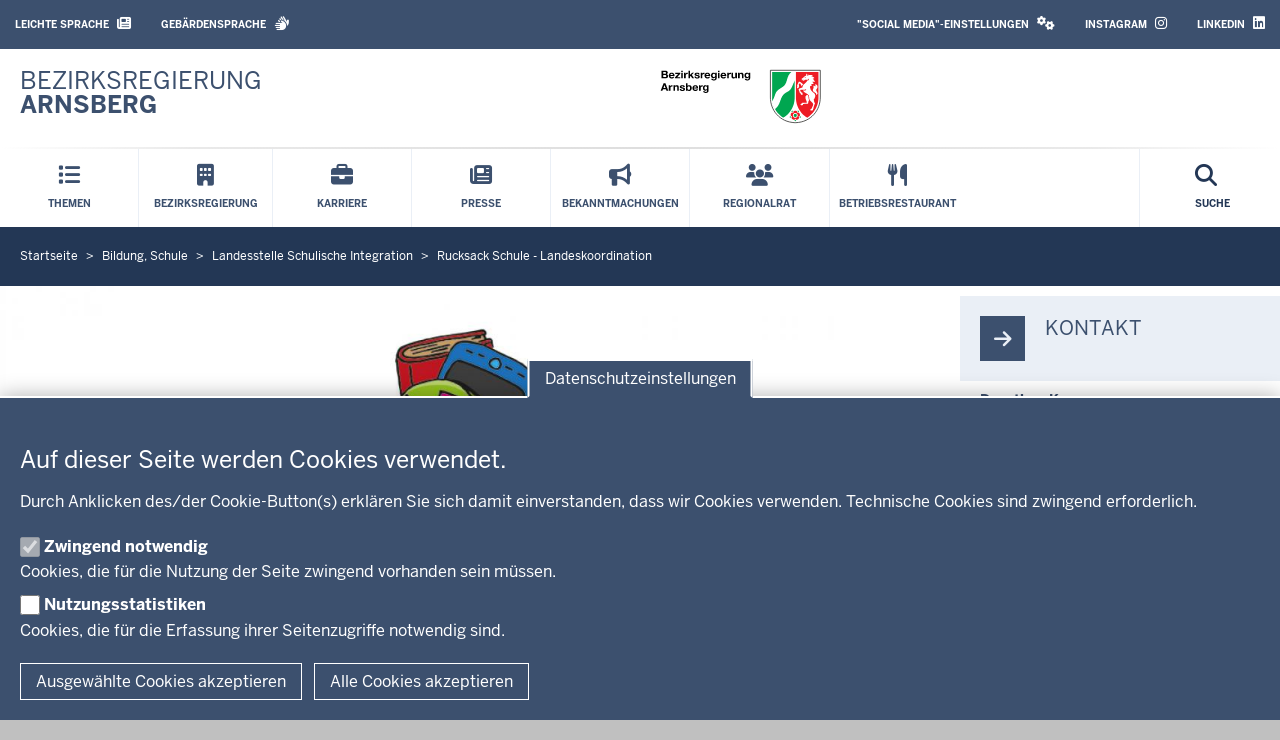

--- FILE ---
content_type: text/html; charset=UTF-8
request_url: https://www.bra.nrw.de/bildung-schule/landesstelle-schulische-integration/rucksack-schule-landeskoordination
body_size: 96177
content:
<!DOCTYPE html>

  
<html  lang="de" dir="ltr" prefix="og: https://ogp.me/ns#">
  <head>
    <meta charset="utf-8" />
<script>var _paq = _paq || [];(function(){var u=(("https:" == document.location.protocol) ? "https://analytics.nrw.de/" : "http://analytics.nrw.de/");_paq.push(["setSiteId", "57"]);_paq.push(["setTrackerUrl", u+"matomo.php"]);_paq.push(["setDoNotTrack", 1]);function getCookieValue(a) {
   const b = document.cookie.match('(^|;)\\s*' + a + '\\s*=\\s*([^;]+)');
   return b ? b.pop() : '';
}
if (!getCookieValue("cookie-agreed-categories").includes('tracking'))
{
_paq.push(["disableCookies"]);
_paq.push(["requireConsent"]);
}
else 
{
_paq.push(["setConsentGiven"]);
_paq.push(["setVisitorCookieTimeout", "604800"]);
_paq.push(["setSessionCookieTimeout", "0"]);
}if (!window.matomo_search_results_active) {_paq.push(["trackPageView"]);}_paq.push(["setIgnoreClasses", ["no-tracking","colorbox"]]);_paq.push(["enableLinkTracking"]);var d=document,g=d.createElement("script"),s=d.getElementsByTagName("script")[0];g.type="text/javascript";g.defer=true;g.async=true;g.src=u+"matomo.js";s.parentNode.insertBefore(g,s);})();</script>
<link rel="canonical" href="https://www.bra.nrw.de/bildung-schule/landesstelle-schulische-integration/rucksack-schule-landeskoordination" />
<meta property="og:title" content="Rucksack Schule - Landeskoordination" />
<meta property="og:description" content="Rucksack Schule ist ein Elternmitwirkungs- und Sprachbildungsprogramm, das Familien und Grundschulkinder mit und ohne internationale Familiengeschichte in der Entwicklung und Erweiterung ihrer Kompetenzen in der Herkunftssprache und der Bildungssprache unterstützt." />
<meta property="og:image" content="https://www.bra.nrw.de/system/files/styles/crop_1_to_1/private/2021-12/rucksack_schule.jpg?h=95b35385&amp;itok=P7uFEBZd" />
<meta name="dcterms.title" content="Rucksack Schule - Landeskoordination" />
<meta name="dcterms.description" content="Rucksack Schule ist ein Elternmitwirkungs- und Sprachbildungsprogramm, das Familien und Grundschulkinder mit und ohne internationale Familiengeschichte in der Entwicklung und Erweiterung ihrer Kompetenzen in der Herkunftssprache und der Bildungssprache unterstützt." />
<meta name="twitter:card" content="summary" />
<meta name="twitter:title" content="Rucksack Schule - Landeskoordination" />
<meta name="twitter:description" content="Rucksack Schule ist ein Elternmitwirkungs- und Sprachbildungsprogramm, das Familien und Grundschulkinder mit und ohne internationale Familiengeschichte in der Entwicklung und Erweiterung ihrer Kompetenzen in der Herkunftssprache und der Bildungssprache unterstützt." />
<meta name="twitter:image" content="https://www.bra.nrw.de/system/files/styles/crop_1_to_1/private/2021-12/rucksack_schule.jpg?h=95b35385&amp;itok=P7uFEBZd" />
<meta name="MobileOptimized" content="width" />
<meta name="HandheldFriendly" content="true" />
<meta name="viewport" content="width=device-width, initial-scale=1.0" />
<link rel="icon" href="/themes/custom/bra/favicon.ico" type="image/vnd.microsoft.icon" />
<link rel="alternate" hreflang="de" href="https://www.bra.nrw.de/bildung-schule/landesstelle-schulische-integration/rucksack-schule-landeskoordination" />

    <title>Rucksack Schule - Landeskoordination | Bezirksregierung Arnsberg</title>
    <link rel="stylesheet" media="all" href="/sites/default/files/css/css_KHE75PHpMDnk5uF-Z2SlB0HS8fSHbrp1bhZUXmyDu-E.css?delta=0&amp;language=de&amp;theme=bra&amp;include=[base64]" />
<link rel="stylesheet" media="all" href="/sites/default/files/css/css_LhVY4MzWHurX6-Dqc6tdDnx9P1a625PDM4tXlvtUQWU.css?delta=1&amp;language=de&amp;theme=bra&amp;include=[base64]" />
<link rel="stylesheet" media="print" href="/sites/default/files/css/css_ljbjX_qFHKKOZwi2SJepiXPnw5C_1_VvEHjoLI2wLVE.css?delta=2&amp;language=de&amp;theme=bra&amp;include=[base64]" />
<link rel="stylesheet" media="all" href="/sites/default/files/css/css_7rD4IFlKnB-hK1jeqOwc9G3e7oa2im_yD-60LyAUHYw.css?delta=3&amp;language=de&amp;theme=bra&amp;include=[base64]" />

    <script type="application/json" data-drupal-selector="drupal-settings-json">{"path":{"baseUrl":"\/","pathPrefix":"","currentPath":"node\/3506","currentPathIsAdmin":false,"isFront":false,"currentLanguage":"de"},"pluralDelimiter":"\u0003","suppressDeprecationErrors":true,"ajaxPageState":{"libraries":"[base64]","theme":"bra","theme_token":null},"ajaxTrustedUrl":[],"degov_hyphenopoly":{"languages":{"de":"Silbentrennungsalgorithmus","en-us":"Supercalifragilisticexpialidocious"},"selectors":{".page-header":{"leftmin":2,"rightmin":6,"orphanControl":1},".main-wrapper":{"leftmin":2,"rightmin":6,"orphanControl":1}},"selectors_css":[".page-header",".main-wrapper"]},"matomo":{"disableCookies":false,"trackMailto":true},"eu_cookie_compliance":{"cookie_policy_version":"1.0.0","popup_enabled":true,"popup_agreed_enabled":false,"popup_hide_agreed":true,"popup_clicking_confirmation":false,"popup_scrolling_confirmation":false,"popup_html_info":"\u003Cbutton type=\u0022button\u0022 class=\u0022eu-cookie-withdraw-tab \u0022\u003EDatenschutzeinstellungen\u003C\/button\u003E\n\u003Cdiv aria-labelledby=\u0022popup-text\u0022  class=\u0022eu-cookie-compliance-banner eu-cookie-compliance-banner-info eu-cookie-compliance-banner--categories  skin--background-secondary\u0022\u003E\n  \u003Cdiv class=\u0022popup-content info eu-cookie-compliance-content\u0022\u003E\n        \u003Cdiv id=\u0022popup-text\u0022 class=\u0022eu-cookie-compliance-message\u0022 role=\u0022document\u0022\u003E\n      \u003Ch2\u003EAuf dieser Seite werden Cookies verwendet.\u003C\/h2\u003E\u003Cp\u003EDurch Anklicken des\/der Cookie-Button(s) erkl\u00e4ren Sie sich damit einverstanden, dass wir Cookies verwenden. Technische Cookies sind zwingend erforderlich.\u003C\/p\u003E\n          \u003C\/div\u003E\n\n          \u003Cdiv id=\u0022eu-cookie-compliance-categories\u0022 class=\u0022eu-cookie-compliance-categories\u0022\u003E\n                  \u003Cdiv class=\u0022eu-cookie-compliance-category\u0022\u003E\n            \u003Cdiv class=\u0022eu-cookie-compliance-category-checkbox-label\u0022\u003E\n              \u003Cinput type=\u0022checkbox\u0022 name=\u0022cookie-categories\u0022 class=\u0022eu-cookie-compliance-category-checkbox\u0022 id=\u0022cookie-category-necessary\u0022\n                     value=\u0022necessary\u0022\n                      checked                       disabled  \u003E\n              \u003Clabel for=\u0022cookie-category-necessary\u0022\n                     class=\u0022eu-cookie-compliance-category-label\u0022\u003EZwingend notwendig\u003C\/label\u003E\n            \u003C\/div\u003E\n                          \u003Cdiv class=\u0022eu-cookie-compliance-category-description\u0022\u003ECookies, die f\u00fcr die Nutzung der Seite zwingend vorhanden sein m\u00fcssen.\u003C\/div\u003E\n                      \u003C\/div\u003E\n                  \u003Cdiv class=\u0022eu-cookie-compliance-category\u0022\u003E\n            \u003Cdiv class=\u0022eu-cookie-compliance-category-checkbox-label\u0022\u003E\n              \u003Cinput type=\u0022checkbox\u0022 name=\u0022cookie-categories\u0022 class=\u0022eu-cookie-compliance-category-checkbox\u0022 id=\u0022cookie-category-tracking\u0022\n                     value=\u0022tracking\u0022\n                                           \u003E\n              \u003Clabel for=\u0022cookie-category-tracking\u0022\n                     class=\u0022eu-cookie-compliance-category-label\u0022\u003ENutzungsstatistiken\u003C\/label\u003E\n            \u003C\/div\u003E\n                          \u003Cdiv class=\u0022eu-cookie-compliance-category-description\u0022\u003ECookies, die f\u00fcr die Erfassung ihrer Seitenzugriffe notwendig sind.\u003C\/div\u003E\n                      \u003C\/div\u003E\n              \u003C\/div\u003E\n    \n    \u003Cdiv id=\u0022popup-buttons\u0022 class=\u0022eu-cookie-compliance-buttons eu-cookie-compliance-has-categories\u0022\u003E\n              \u003Cbutton type=\u0022button\u0022\n                class=\u0022eu-cookie-compliance-save-preferences-button  btn btn-outline-default\u0022\u003EAusgew\u00e4hlte Cookies akzeptieren\u003C\/button\u003E\n                  \u003Cbutton type=\u0022button\u0022 class=\u0022agree-button eu-cookie-compliance-default-button btn btn-outline-default\u0022\u003EAlle Cookies akzeptieren\u003C\/button\u003E\n          \u003C\/div\u003E\n  \u003C\/div\u003E\n\u003C\/div\u003E","use_mobile_message":false,"mobile_popup_html_info":"\u003Cbutton type=\u0022button\u0022 class=\u0022eu-cookie-withdraw-tab \u0022\u003EDatenschutzeinstellungen\u003C\/button\u003E\n\u003Cdiv aria-labelledby=\u0022popup-text\u0022  class=\u0022eu-cookie-compliance-banner eu-cookie-compliance-banner-info eu-cookie-compliance-banner--categories  skin--background-secondary\u0022\u003E\n  \u003Cdiv class=\u0022popup-content info eu-cookie-compliance-content\u0022\u003E\n        \u003Cdiv id=\u0022popup-text\u0022 class=\u0022eu-cookie-compliance-message\u0022 role=\u0022document\u0022\u003E\n      \n          \u003C\/div\u003E\n\n          \u003Cdiv id=\u0022eu-cookie-compliance-categories\u0022 class=\u0022eu-cookie-compliance-categories\u0022\u003E\n                  \u003Cdiv class=\u0022eu-cookie-compliance-category\u0022\u003E\n            \u003Cdiv class=\u0022eu-cookie-compliance-category-checkbox-label\u0022\u003E\n              \u003Cinput type=\u0022checkbox\u0022 name=\u0022cookie-categories\u0022 class=\u0022eu-cookie-compliance-category-checkbox\u0022 id=\u0022cookie-category-necessary\u0022\n                     value=\u0022necessary\u0022\n                      checked                       disabled  \u003E\n              \u003Clabel for=\u0022cookie-category-necessary\u0022\n                     class=\u0022eu-cookie-compliance-category-label\u0022\u003EZwingend notwendig\u003C\/label\u003E\n            \u003C\/div\u003E\n                          \u003Cdiv class=\u0022eu-cookie-compliance-category-description\u0022\u003ECookies, die f\u00fcr die Nutzung der Seite zwingend vorhanden sein m\u00fcssen.\u003C\/div\u003E\n                      \u003C\/div\u003E\n                  \u003Cdiv class=\u0022eu-cookie-compliance-category\u0022\u003E\n            \u003Cdiv class=\u0022eu-cookie-compliance-category-checkbox-label\u0022\u003E\n              \u003Cinput type=\u0022checkbox\u0022 name=\u0022cookie-categories\u0022 class=\u0022eu-cookie-compliance-category-checkbox\u0022 id=\u0022cookie-category-tracking\u0022\n                     value=\u0022tracking\u0022\n                                           \u003E\n              \u003Clabel for=\u0022cookie-category-tracking\u0022\n                     class=\u0022eu-cookie-compliance-category-label\u0022\u003ENutzungsstatistiken\u003C\/label\u003E\n            \u003C\/div\u003E\n                          \u003Cdiv class=\u0022eu-cookie-compliance-category-description\u0022\u003ECookies, die f\u00fcr die Erfassung ihrer Seitenzugriffe notwendig sind.\u003C\/div\u003E\n                      \u003C\/div\u003E\n              \u003C\/div\u003E\n    \n    \u003Cdiv id=\u0022popup-buttons\u0022 class=\u0022eu-cookie-compliance-buttons eu-cookie-compliance-has-categories\u0022\u003E\n              \u003Cbutton type=\u0022button\u0022\n                class=\u0022eu-cookie-compliance-save-preferences-button  btn btn-outline-default\u0022\u003EAusgew\u00e4hlte Cookies akzeptieren\u003C\/button\u003E\n                  \u003Cbutton type=\u0022button\u0022 class=\u0022agree-button eu-cookie-compliance-default-button btn btn-outline-default\u0022\u003EAlle Cookies akzeptieren\u003C\/button\u003E\n          \u003C\/div\u003E\n  \u003C\/div\u003E\n\u003C\/div\u003E","mobile_breakpoint":768,"popup_html_agreed":false,"popup_use_bare_css":true,"popup_height":"auto","popup_width":"100%","popup_delay":0,"popup_link":"\/datenschutz","popup_link_new_window":true,"popup_position":false,"fixed_top_position":true,"popup_language":"de","store_consent":false,"better_support_for_screen_readers":true,"cookie_name":"","reload_page":false,"domain":"","domain_all_sites":false,"popup_eu_only":false,"popup_eu_only_js":false,"cookie_lifetime":100,"cookie_session":0,"set_cookie_session_zero_on_disagree":0,"disagree_do_not_show_popup":false,"method":"categories","automatic_cookies_removal":true,"allowed_cookies":"necessary:cookie-agreed\r\nnecessary:cookie-agreed-categories\r\ntracking:_pk_id.*\r\ntracking:_pk_ses.*","withdraw_markup":"\u003Cbutton type=\u0022button\u0022 class=\u0022eu-cookie-withdraw-tab \u0022\u003EDatenschutzeinstellungen\u003C\/button\u003E\n\u003Cdiv aria-labelledby=\u0022popup-text\u0022 class=\u0022eu-cookie-withdraw-banner  skin--background-secondary\u0022\u003E\n  \u003Cdiv class=\u0022popup-content info eu-cookie-compliance-content\u0022\u003E\n    \u003Cdiv id=\u0022popup-text\u0022 class=\u0022eu-cookie-compliance-message\u0022 role=\u0022document\u0022\u003E\n      \u003Ch2\u003EWir verwenden Cookies auf dieser Website, um die Nutzung zu verbessern\u003C\/h2\u003E\u003Cp\u003ESie haben der Nutzung der Cookies zugestimmt.\u003C\/p\u003E\u003Cp\u003EWeitere Informationen zu den verwendeten Cookies finden Sie in der Datenschutzerkl\u00e4rung.\u003Cbr\u003E\u00dcber die Schaltfl\u00e4che \u0022Zustimmung zur\u00fcckziehen\u0022 k\u00f6nnen Sie Ihre Einstellungen deaktivieren.\u003Cbr\u003EAnschlie\u00dfend k\u00f6nnen Sie erneut die Verwendung von Cookies best\u00e4tigen.\u003C\/p\u003E\n    \u003C\/div\u003E\n    \u003Cdiv id=\u0022popup-buttons\u0022 class=\u0022eu-cookie-compliance-buttons\u0022\u003E\n      \u003Cbutton type=\u0022button\u0022 class=\u0022eu-cookie-withdraw-button  btn btn-outline-default\u0022\u003EZustimmung zur\u00fcckziehen\u003C\/button\u003E\n    \u003C\/div\u003E\n  \u003C\/div\u003E\n\u003C\/div\u003E","withdraw_enabled":true,"reload_options":0,"reload_routes_list":"","withdraw_button_on_info_popup":false,"cookie_categories":["necessary","tracking"],"cookie_categories_details":{"necessary":{"uuid":"9b926b99-1587-4820-9874-c76e89d39e60","langcode":"de","status":true,"dependencies":[],"id":"necessary","label":"Zwingend notwendig","description":"Cookies, die f\u00fcr die Nutzung der Seite zwingend vorhanden sein m\u00fcssen.","checkbox_default_state":"required","weight":0},"tracking":{"uuid":"a0877409-d411-4585-9a69-da2f2ad95d8d","langcode":"de","status":true,"dependencies":[],"id":"tracking","label":"Nutzungsstatistiken","description":"Cookies, die f\u00fcr die Erfassung ihrer Seitenzugriffe notwendig sind.","checkbox_default_state":"unchecked","weight":1}},"enable_save_preferences_button":true,"cookie_value_disagreed":"0","cookie_value_agreed_show_thank_you":"1","cookie_value_agreed":"2","containing_element":"body","settings_tab_enabled":true,"olivero_primary_button_classes":"","olivero_secondary_button_classes":"","close_button_action":"close_banner","open_by_default":true,"modules_allow_popup":true,"hide_the_banner":false,"geoip_match":true,"unverified_scripts":[]},"bootstrap":{"forms_has_error_value_toggle":1,"modal_animation":1,"modal_backdrop":"true","modal_focus_input":1,"modal_keyboard":1,"modal_select_text":1,"modal_show":1,"modal_size":"","popover_enabled":1,"popover_animation":1,"popover_auto_close":1,"popover_container":"body","popover_content":"","popover_delay":"0","popover_html":0,"popover_placement":"right","popover_selector":"","popover_title":"","popover_trigger":"click"},"degov_social_media_settings":{"link":"Sie k\u00f6nnen sie in den \u003Ca role=\u0022button\u0022 href=\u0022#\u0022 data-toggle=\u0022modal\u0022 data-target=\u0022#social-media-settings\u0022 class=\u0022js-social-media-settings-open social-media-settings--menu-item\u0022\u003E\u0022Social Media\u0022-Einstellungen aktivieren\u003C\/a\u003E.","cookie":"Stimmen Sie bitte zuerst unseren Cookie-Richtlinien zu.","mediaMessages":{"facebook":"Die \u0022Social Media\u0022-Quelle Facebook ist deaktiviert.","twitter":"Die \u0022Social Media\u0022-Quelle X\/Twitter ist deaktiviert.","youtube":"Die \u0022Social Media\u0022-Quelle Youtube ist deaktiviert.","pinterest":"Die \u0022Social Media\u0022-Quelle Pinterest ist deaktiviert.","flickr":"Die \u0022Social Media\u0022-Quelle Flickr ist deaktiviert.","vimeo":"Die \u0022Social Media\u0022-Quelle Vimeo ist deaktiviert.","instagram":"Die \u0022Social Media\u0022-Quelle Instagram ist deaktiviert.","other":"Die \u0022Social Media\u0022-Quelle Andere ist deaktiviert."},"successMessage":"Die \u0022Social Media\u0022-Einstellungen wurden gespeichert.","sources":{"facebook":false,"twitter":false,"youtube":false,"pinterest":false,"flickr":false,"vimeo":false,"instagram":false,"other":false}},"user":{"uid":0,"permissionsHash":"9e925e4b0c960a429555c6ae3466c5852e955e14dfc1913a1c78b5bcba0b2221"}}</script>
<script src="/core/assets/vendor/modernizr/modernizr.min.js?v=3.11.7"></script>
<script src="/sites/default/files/js/js_3WuwYGE0J49thY64ENVPoWnAUOfYz69wdY_pBnVLArg.js?scope=header&amp;delta=1&amp;language=de&amp;theme=bra&amp;include=[base64]"></script>
<script src="/libraries/hyphenopoly/Hyphenopoly_Loader.js?v=5.3.0"></script>
<script src="/sites/default/files/js/js_7isAijTxyd97WiZmp33U7NXlJQ1abaOkgm7X9iKQA3o.js?scope=header&amp;delta=3&amp;language=de&amp;theme=bra&amp;include=[base64]"></script>

        <link rel="apple-touch-icon-precomposed" sizes="57x57" href="/themes/nrw/nrw_base_theme/images/icon/apple-touch-icon-57x57.png" />
    <link rel="apple-touch-icon-precomposed" sizes="114x114" href="/themes/nrw/nrw_base_theme/images/icon/apple-touch-icon-114x114.png" />
    <link rel="apple-touch-icon-precomposed" sizes="72x72" href="/themes/nrw/nrw_base_theme/images/icon/apple-touch-icon-72x72.png" />
    <link rel="apple-touch-icon-precomposed" sizes="144x144" href="/themes/nrw/nrw_base_theme/images/icon/apple-touch-icon-144x144.png" />
    <link rel="apple-touch-icon-precomposed" sizes="60x60" href="/themes/nrw/nrw_base_theme/images/icon/apple-touch-icon-60x60.png" />
    <link rel="apple-touch-icon-precomposed" sizes="120x120" href="/themes/nrw/nrw_base_theme/images/icon/apple-touch-icon-120x120.png" />
    <link rel="apple-touch-icon-precomposed" sizes="76x76" href="/themes/nrw/nrw_base_theme/images/icon/apple-touch-icon-x76.png" />
    <link rel="apple-touch-icon-precomposed" sizes="152x152" href="/themes/nrw/nrw_base_theme/images/icon/apple-touch-ico152x152.png" />
    <link rel="icon" type="image/png" href="/themes/nrw/nrw_base_theme/images/icon/favicon-196x196.png" sizes="196x196" />
    <link rel="icon" type="image/png" href="/themes/nrw/nrw_base_theme/images/icon/favicon-96x96.png" sizes="96x96" />
    <link rel="icon" type="image/png" href="/themes/nrw/nrw_base_theme/images/icon/favicon-32x32.png" sizes="32x32" />
    <link rel="icon" type="image/png" href="/themes/nrw/nrw_base_theme/images/icon/favicon-16x16.png" sizes="16x16" />
    <link rel="icon" type="image/png" href="/themes/nrw/nrw_base_theme/images/icon/favicon-128.png" sizes="128x128" />
    <meta name="msapplication-TileColor" content="#FFFFFF" />
    <meta name="msapplication-TileImage" content="/themes/nrw/nrw_base_theme/images/icon/mstile-144x144.png" />
    <meta name="msapplication-square70x70logo" content="/themes/nrw/nrw_base_theme/images/icon/mstile-70x70.png" />
    <meta name="msapplication-square150x150logo" content="/themes/nrw/nrw_base_theme/images/icon/mstile-150x150.png" />
    <meta name="msapplication-wide310x150logo" content="/themes/nrw/nrw_base_theme/images/icon/mstile-310x150.png" />
    <meta name="msapplication-square310x310logo" content="/themes/nrw/nrw_base_theme/images/icon/mstile-310x310.png" />
    <link rel="icon" href="/themes/nrw/nrw_base_theme/images/icon/favicon.ico">
            <meta name="application-name" content="&nbsp;"/>
      </head>
  <body class="page-has-sidebar path-node page-node-type-normal-page has-glyphicons">
    <a href="#main-content" class="visually-hidden focusable skip-link">
      Direkt zum Inhalt
    </a>
    
      <div class="dialog-off-canvas-main-canvas" data-off-canvas-main-canvas>
    
<div class="header-wrapper">
  <header class="header container-fluid">
    <div class="row">
        <div class="header__upper-menu skin--background-secondary">
    <div class="navbar-header">
      <button type="button"
              class="header__upper-menu--title skin--font-header navbar-toggle collapsed"
              data-toggle="collapse"
              data-target="#toggle-upper-menu"
              aria-expanded="false"
              aria-controls="toggle-upper-menu">
          <span class="sr-only">Navigation aktivieren/deaktivieren:</span>
          TECHNISCHES MENU<i class="fa-solid fa-angle-down" aria-hidden="true"></i>
      </button>
    </div>
    <div id="toggle-upper-menu" class="header__upper-menu--elements navbar-collapse collapse">
              <div class="navbar-region first navbar-left">
            <div class="region region-service">
    <nav aria-labelledby="block-bra-language-assistance-menu"  id="block-bra-language-assistance" class="block block-system-menu-block">
            
  <div class="visually-hidden" id="block-bra-language-assistance-menu">Barrierearme Sprachen</div>
  
        
      <ul data-region="service" class="menu menu--language-assistance nav navbar-nav">
                              <li class="first skin--font-header">
                    
          <a href="/leichte-sprache"
                         tabindex="0">Leichte Sprache                <i class="fas fa-newspaper" aria-hidden="true"></i>

                      </a>

        </li>
                              <li class="last skin--font-header">
                    
          <a href="/gebaerdensprache"
                         tabindex="0">Gebärdensprache                <i class="fas fa-sign-language" aria-hidden="true"></i>

                      </a>

        </li>
          </ul>
  

  </nav>

  </div>

        </div>
                    <div class="navbar-region last navbar-right">
            <div class="region region-top-navigation">
    <nav aria-labelledby="block-socialmediasettingsblock-menu"  id="block-socialmediasettingsblock">
            
  <div class="visually-hidden" id="block-socialmediasettingsblock-menu">Social Media Einstellungen Block</div>
  
        
<ul class="nav navbar-nav skin--font-header social-media-settings-menu">
  <li class="nav-item ">
    <a class="js-social-media-settings-open social-media-settings--menu-item nav-link"
       data-toggle="modal"
       data-target="#social-media-settings"
       href="#"
       role="button"
       aria-controls="social-media-settings">
      "Social Media"-Einstellungen
      <i class="fa fa-cogs" aria-hidden="true"></i>
    </a>
  </li>
</ul>

<div id="social-media-settings" class="social-media-settings modal fade"
     aria-labelledby="social-media-settings-modal-title" role="dialog"
     aria-describedby="social-media-settings-modal-description"
     aria-hidden="true">
  <div class="modal-dialog">
    <div class="modal-header">
      <h2 tabindex="-1" id="social-media-settings-modal-title"
          class="modal-title">"Social Media"-Einstellungen</h2>
      <div class="float-right">
        <button type="button"
                class="modal-close modal-button btn btn-default"
                data-dismiss="modal">
          <span>Schließen</span>
          <i aria-hidden="true" class="fa fa-times fa-fw fa-2x"></i>
        </button>
      </div>
    </div>
    <div class="modal-content">
      <div class="modal-body">
        <div id="social-media-settings-modal-description" class="social-media-settings__text">
          <p>
            Wenn Sie diese Felder durch einen Klick aktivieren, werden Informationen an die nachfolgenden Dienste übertragen und dort gespeichert:
          </p>
          <p>
            <a href="https://www.facebook.com" target="_blank">Facebook</a>,
            <a href="https://twitter.com/" target="_blank">X/Twitter</a>,
            <a href="https://www.youtube.com/" target="_blank">Youtube</a>,
            <a href="https://de.pinterest.com/" target="_blank">Pinterest</a>,
            <a href="https://instagram.com/" target="_blank">Instagram</a>,
            <a href="https://www.flickr.com/" target="_blank">Flickr</a>,
            <a href="https://vimeo.com/" target="_blank">Vimeo</a>
          </p>
          <p>Bitte beachten Sie unsere Informationen und Hinweise zum <a href="/datenschutzhinweise" title="Zur Datenschutzseite" target="_blank">Datenschutz</a> und zur <a href="/netiquette" title="Zur Netiquette" target="_blank">Netiquette</a> bevor Sie die einzelnen Sozialen Medien aktivieren.</p>          <p>
            <strong>Datenfeeds von sozialen Netzwerken dauerhaft aktivieren und Datenübertragung zustimmen:</strong>
          </p>
        </div>
        <ul class="social-media-settings__settings-list">
          <li>
            <input id="checkbox-all-keys" class="js-social-media-source-all checkbox-switch" type="checkbox" value="all" />
            <label for="checkbox-all-keys">All</label>
          </li>
                      <li>
              <input id="checkbox-facebook" class="js-social-media-source checkbox-switch" type="checkbox" value="facebook" />
              <label for="checkbox-facebook">Facebook</label>
            </li>
                      <li>
              <input id="checkbox-twitter" class="js-social-media-source checkbox-switch" type="checkbox" value="twitter" />
              <label for="checkbox-twitter">X/Twitter</label>
            </li>
                      <li>
              <input id="checkbox-youtube" class="js-social-media-source checkbox-switch" type="checkbox" value="youtube" />
              <label for="checkbox-youtube">Youtube</label>
            </li>
                      <li>
              <input id="checkbox-pinterest" class="js-social-media-source checkbox-switch" type="checkbox" value="pinterest" />
              <label for="checkbox-pinterest">Pinterest</label>
            </li>
                      <li>
              <input id="checkbox-flickr" class="js-social-media-source checkbox-switch" type="checkbox" value="flickr" />
              <label for="checkbox-flickr">Flickr</label>
            </li>
                      <li>
              <input id="checkbox-vimeo" class="js-social-media-source checkbox-switch" type="checkbox" value="vimeo" />
              <label for="checkbox-vimeo">Vimeo</label>
            </li>
                      <li>
              <input id="checkbox-instagram" class="js-social-media-source checkbox-switch" type="checkbox" value="instagram" />
              <label for="checkbox-instagram">Instagram</label>
            </li>
                      <li>
              <input id="checkbox-other" class="js-social-media-source checkbox-switch" type="checkbox" value="other" />
              <label for="checkbox-other">Andere</label>
            </li>
                  </ul>
      </div>

      <div class="modal-footer">
        <button type="button"
                class="social-media-settings__cancel modal-button btn btn-default"
                data-dismiss="modal">
          Abbrechen
        </button>
        <button type="submit"
                class="js-social-media-settings-save modal-button social-media-settings__save btn skin--background-secondary"
                data-dismiss="modal">
          Speichern
        </button>
      </div>
    </div>
  </div>
</div>

  </nav>
<nav aria-labelledby="block-headertopmenu-menu"  id="block-headertopmenu" class="block block-system-menu-block">
            
  <div class="visually-hidden" id="block-headertopmenu-menu">Social Media</div>
  
        
      <ul data-region="top_navigation" class="menu menu--header-top nav navbar-nav skin--font-header">
                      <li class="first">
                
        <a href="https://www.instagram.com/bezregarnsberg"
                  >Instagram              <i class="fa-brands fa-instagram" aria-hidden="true"></i>

                  </a>
      </li>
                      <li class="last">
                
        <a href="https://de.linkedin.com/company/bezirksregierung-arnsberg"
                  >LinkedIn              <i class="fa-brands fa-linkedin" aria-hidden="true"></i>

                  </a>
      </li>
        </ul>
  

  </nav>

  </div>

        </div>
          </div>
  </div>

      <div class="header__branding skin--font-secondary">
  <div class="col-xs-3 col-sm-6 header__slogan">
                          <a class="header__slogan_link" href="/"
           title="Startseite"                     tabindex="0">
        
                    <div class="header__text">Bezirksregierung<br>
<strong>Arnsberg</strong></div>
                </a>
                      <button class="header__menu-icon navbar-toggle"
            data-toggle="collapse"
            data-target="#toggle-main-menu__menu"
            type="button"
            aria-expanded="false"
            aria-controls="toggle-main-menu__menu">
      <i class="fa-solid fa-bars" aria-hidden="true"></i>
      <span aria-hidden="true">Menü</span>
      <span class="sr-only">Navigation aktivieren/deaktivieren: Hauptmenü</span>
    </button>
  </div>
    <div class="col-xs-9 col-sm-6 header__logo">
                <a class="header__logo_link" href="/"
         title="Startseite"                 tabindex="0">
      
             <img alt="Bezirksregierung Arnsberg" src="/themes/custom/bra/logo.svg" />

            </a>
            </div>
  </div>
      <div class="header__menu">
        <div id="toggle-main-menu__menu" class="nrw-menu-header-responsive navbar-collapse collapse">
              <div class="region region-mobile-menu">
    <section id="block-nrw-menu-search-mobile" class="block block-nrw-menu block-nrw-menu-search clearfix">
  
    

      <div class="nrw-menu-header-search__responsive">
  <div class="nrw-menu-header-responsive__block nrw-menu-header-responsive__block--search">
    <div class="nrw-menu-header-responsive__item">
      <form role="search" method="get" action="/suche"
            id="nrw-menu-header-responsive__search"
            class="nrw-menu-header-responsive__search">
        <input
          type="text"
          name="volltext"
          minlength="3"
          pattern="\s*(\S\s*){3,}"
          maxlength="128"
          placeholder="Suche"
          title="Bitte geben Sie einen Suchbegriff mit einer Mindestlänge von 3 Zeichen ein"
          autocomplete="off"
          id="nrw-menu-header-responsive__search-text"
          class="nrw-menu-header-responsive__search-text">
        <button
          type="submit"
          class="nrw-menu-header-responsive__search-submit"
          aria-label="Suche öffnen">
          <i class="fas fa-search" aria-hidden="true"></i>
          Suche        </button>
      </form>
    </div>
  </div>
</div>

  </section>

<nav aria-labelledby="block-mobile-menu-menu"  id="block-mobile-menu" class="block block-system-menu-block">
            
  <div class="visually-hidden" id="block-mobile-menu-menu">Mobile menu</div>
  
        
<div class="nrw-menu-header-responsive__block">
                        <div class="nrw-menu-header-responsive__block-title">
      <div class="nrw-menu-header-responsive__title nrw-menu-header-responsive__first-level can-toggle">
        
                    <i class="fa-solid fa-list" aria-hidden="true"></i>

        
                                <a href="/themen"  class="link">Themen</a>
                  <i class="fa-solid fa-angle-down pull-right action collapsed"
             aria-hidden="true"
             role="button"
             aria-expanded="false"
             aria-controls="menu_link_content_f621fe33-6e66-4aa2-86ef-7a5a0ac6122d"
             data-target="#menu_link_content_f621fe33-6e66-4aa2-86ef-7a5a0ac6122d"
             data-toggle="collapse"></i>
              </div>
              <ul id="menu_link_content_f621fe33-6e66-4aa2-86ef-7a5a0ac6122d" class="nrw-menu-header-responsive__content collapse" aria-expanded="false">
                      <li class="nrw-menu-header-responsive__menu  child-can-toggle">

                                                                                      <div class="nrw-menu-header-responsive__title nrw-menu-header-responsive__second-level can-toggle">
                                                                                <a href="/umwelt-gesundheit-arbeitsschutz"  class="link">
                  <i class="fa-solid fa-arrow-right"
                     aria-hidden="true"></i>Umwelt, Gesundheit, Arbeitsschutz</a>
                                  <i class="fa-solid fa-angle-down pull-right action collapsed"
                     aria-hidden="true"
                     role="button"
                     aria-expanded="false"
                     aria-controls="menu_link_content_845ee316-2078-4535-898f-d5a4da6d6d6b"
                     data-target="#menu_link_content_845ee316-2078-4535-898f-d5a4da6d6d6b"
                     data-toggle="collapse"></i>
                              </div>
                                              <ul id="menu_link_content_845ee316-2078-4535-898f-d5a4da6d6d6b" class="nrw-menu-header-responsive__list nrw-menu-header-responsive__third-level collapse">
                                      <li class="nrw-menu-header-responsive__item">
                                                                                                              <a href="/umwelt-gesundheit-arbeitsschutz/arbeitsschutz"  class="link">
                        <i class="fa-solid fa-minus" aria-hidden="true"></i>Arbeitsschutz</a>
                    </li>
                                      <li class="nrw-menu-header-responsive__item">
                                                                                                              <a href="/umwelt-gesundheit-arbeitsschutz/gesundheit-und-pflege"  class="link">
                        <i class="fa-solid fa-minus" aria-hidden="true"></i>Gesundheit und Pflege</a>
                    </li>
                                      <li class="nrw-menu-header-responsive__item">
                                                                                                              <a href="/umwelt-gesundheit-arbeitsschutz/umwelt"  class="link">
                        <i class="fa-solid fa-minus" aria-hidden="true"></i>Umwelt</a>
                    </li>
                                  </ul>
                          </li>
                      <li class="nrw-menu-header-responsive__menu  child-can-toggle">

                                                                                      <div class="nrw-menu-header-responsive__title nrw-menu-header-responsive__second-level can-toggle">
                                                                                <a href="/bildung-schule"  class="link">
                  <i class="fa-solid fa-arrow-right"
                     aria-hidden="true"></i>Bildung, Schule</a>
                                  <i class="fa-solid fa-angle-down pull-right action collapsed"
                     aria-hidden="true"
                     role="button"
                     aria-expanded="false"
                     aria-controls="menu_link_content_65413200-ce41-4412-a426-a65f18b10c75"
                     data-target="#menu_link_content_65413200-ce41-4412-a426-a65f18b10c75"
                     data-toggle="collapse"></i>
                              </div>
                                              <ul id="menu_link_content_65413200-ce41-4412-a426-a65f18b10c75" class="nrw-menu-header-responsive__list nrw-menu-header-responsive__third-level collapse">
                                      <li class="nrw-menu-header-responsive__item">
                                                                                                              <a href="/bildung-schule/finanzielle-foerderung"  class="link">
                        <i class="fa-solid fa-minus" aria-hidden="true"></i>Finanzielle Förderung</a>
                    </li>
                                      <li class="nrw-menu-header-responsive__item">
                                                                                                              <a href="/bildung-schule/landesstelle-schulische-integration"  class="link">
                        <i class="fa-solid fa-minus" aria-hidden="true"></i>Landesstelle Schulische Integration</a>
                    </li>
                                      <li class="nrw-menu-header-responsive__item">
                                                                                                              <a href="/bildung-schule/lehrkraeftebildung"  class="link">
                        <i class="fa-solid fa-minus" aria-hidden="true"></i>Lehrkräftebildung</a>
                    </li>
                                      <li class="nrw-menu-header-responsive__item">
                                                                                                              <a href="/bildung-schule/personalangelegenheiten"  class="link">
                        <i class="fa-solid fa-minus" aria-hidden="true"></i>Personalangelegenheiten</a>
                    </li>
                                      <li class="nrw-menu-header-responsive__item">
                                                                                                              <a href="/bildung-schule/pruefungen"  class="link">
                        <i class="fa-solid fa-minus" aria-hidden="true"></i>Prüfungen</a>
                    </li>
                                      <li class="nrw-menu-header-responsive__item">
                                                                                                              <a href="/bildung-schule/schulformen-abschluesse"  class="link">
                        <i class="fa-solid fa-minus" aria-hidden="true"></i>Schulformen, Abschlüsse</a>
                    </li>
                                      <li class="nrw-menu-header-responsive__item">
                                                                                                              <a href="/bildung-schule/schulrecht-schulorganisation"  class="link">
                        <i class="fa-solid fa-minus" aria-hidden="true"></i>Schulrecht, Schulorganisation</a>
                    </li>
                                      <li class="nrw-menu-header-responsive__item">
                                                                                                              <a href="/bildung-schule/unterricht"  class="link">
                        <i class="fa-solid fa-minus" aria-hidden="true"></i>Unterricht</a>
                    </li>
                                      <li class="nrw-menu-header-responsive__item">
                                                                                                              <a href="/bildung-schule/weiterbildungseinrichtungen"  class="link">
                        <i class="fa-solid fa-minus" aria-hidden="true"></i>Weiterbildungseinrichtungen</a>
                    </li>
                                      <li class="nrw-menu-header-responsive__item">
                                                                                                              <a href="/bildung-schule/schule-ohne-rassismus-schule-mit-courage-nrw"  class="link">
                        <i class="fa-solid fa-minus" aria-hidden="true"></i>Schule ohne Rassismus – Schule mit Courage NRW</a>
                    </li>
                                  </ul>
                          </li>
                      <li class="nrw-menu-header-responsive__menu  child-can-toggle">

                                                                                      <div class="nrw-menu-header-responsive__title nrw-menu-header-responsive__second-level can-toggle">
                                                                                <a href="/kommunalaufsicht-planung-verkehr"  class="link">
                  <i class="fa-solid fa-arrow-right"
                     aria-hidden="true"></i>Kommunalaufsicht, Planung, Verkehr</a>
                                  <i class="fa-solid fa-angle-down pull-right action collapsed"
                     aria-hidden="true"
                     role="button"
                     aria-expanded="false"
                     aria-controls="menu_link_content_936d3176-7953-4dbe-9308-e4f21d74d5af"
                     data-target="#menu_link_content_936d3176-7953-4dbe-9308-e4f21d74d5af"
                     data-toggle="collapse"></i>
                              </div>
                                              <ul id="menu_link_content_936d3176-7953-4dbe-9308-e4f21d74d5af" class="nrw-menu-header-responsive__list nrw-menu-header-responsive__third-level collapse">
                                      <li class="nrw-menu-header-responsive__item">
                                                                                                              <a href="/kommunalaufsicht-planung-verkehr/entwicklung-laendlicher-gebiete"  class="link">
                        <i class="fa-solid fa-minus" aria-hidden="true"></i>Entwicklung ländlicher Gebiete</a>
                    </li>
                                      <li class="nrw-menu-header-responsive__item">
                                                                                                              <a href="/kommunalaufsicht-planung-verkehr/kommunalaufsicht"  class="link">
                        <i class="fa-solid fa-minus" aria-hidden="true"></i>Kommunalaufsicht</a>
                    </li>
                                      <li class="nrw-menu-header-responsive__item">
                                                                                                              <a href="/kommunalaufsicht-planung-verkehr/regionalrat-und-regionalentwicklung"  class="link">
                        <i class="fa-solid fa-minus" aria-hidden="true"></i>Regionalrat und Regionalentwicklung</a>
                    </li>
                                      <li class="nrw-menu-header-responsive__item">
                                                                                                              <a href="/kommunalaufsicht-planung-verkehr/stadtentwicklung"  class="link">
                        <i class="fa-solid fa-minus" aria-hidden="true"></i>Stadtentwicklung</a>
                    </li>
                                      <li class="nrw-menu-header-responsive__item">
                                                                                                              <a href="/kommunalaufsicht-planung-verkehr/verkehr"  class="link">
                        <i class="fa-solid fa-minus" aria-hidden="true"></i>Verkehr</a>
                    </li>
                                      <li class="nrw-menu-header-responsive__item">
                                                                                                              <a href="/kommunalaufsicht-planung-verkehr/vermessungs-und-katasterwesen"  class="link">
                        <i class="fa-solid fa-minus" aria-hidden="true"></i>Vermessungs- und Katasterwesen</a>
                    </li>
                                  </ul>
                          </li>
                      <li class="nrw-menu-header-responsive__menu  child-can-toggle">

                                                                                      <div class="nrw-menu-header-responsive__title nrw-menu-header-responsive__second-level can-toggle">
                                                                                <a href="/energie-bergbau"  class="link">
                  <i class="fa-solid fa-arrow-right"
                     aria-hidden="true"></i>Energie, Bergbau</a>
                                  <i class="fa-solid fa-angle-down pull-right action collapsed"
                     aria-hidden="true"
                     role="button"
                     aria-expanded="false"
                     aria-controls="menu_link_content_fcbbe971-2a4a-463a-87fd-b200428bb7d7"
                     data-target="#menu_link_content_fcbbe971-2a4a-463a-87fd-b200428bb7d7"
                     data-toggle="collapse"></i>
                              </div>
                                              <ul id="menu_link_content_fcbbe971-2a4a-463a-87fd-b200428bb7d7" class="nrw-menu-header-responsive__list nrw-menu-header-responsive__third-level collapse">
                                      <li class="nrw-menu-header-responsive__item">
                                                                                                              <a href="/energie-bergbau/bergbaufolgen"  class="link">
                        <i class="fa-solid fa-minus" aria-hidden="true"></i>Bergbaufolgen</a>
                    </li>
                                      <li class="nrw-menu-header-responsive__item">
                                                                                                              <a href="/energie-bergbau/energietechnologie"  class="link">
                        <i class="fa-solid fa-minus" aria-hidden="true"></i>Energietechnologie</a>
                    </li>
                                      <li class="nrw-menu-header-responsive__item">
                                                                                                              <a href="/energie-bergbau/energiewende-erneuerbare-energien-energieeffizienz"  class="link">
                        <i class="fa-solid fa-minus" aria-hidden="true"></i>Energiewende, Erneuerbare Energien, Energieeffizienz</a>
                    </li>
                                      <li class="nrw-menu-header-responsive__item">
                                                                                                              <a href="/energie-bergbau/foerderprogramme-fuer-klimaschutz-und-energiewende"  class="link">
                        <i class="fa-solid fa-minus" aria-hidden="true"></i>Förderprogramme für Klimaschutz und Energiewende</a>
                    </li>
                                      <li class="nrw-menu-header-responsive__item">
                                                                                                              <a href="/energie-bergbau/grubensicherheit-arbeits-und-gesundheitsschutz"  class="link">
                        <i class="fa-solid fa-minus" aria-hidden="true"></i>Grubensicherheit, Arbeits- und Gesundheitsschutz</a>
                    </li>
                                      <li class="nrw-menu-header-responsive__item">
                                                                                                              <a href="/energie-bergbau/rohstoffgewinnung"  class="link">
                        <i class="fa-solid fa-minus" aria-hidden="true"></i>Rohstoffgewinnung</a>
                    </li>
                                      <li class="nrw-menu-header-responsive__item">
                                                                                                              <a href="/energie-bergbau/umweltschutz-im-bergbau"  class="link">
                        <i class="fa-solid fa-minus" aria-hidden="true"></i>Umweltschutz im Bergbau</a>
                    </li>
                                  </ul>
                          </li>
                      <li class="nrw-menu-header-responsive__menu  child-can-toggle">

                                                                                      <div class="nrw-menu-header-responsive__title nrw-menu-header-responsive__second-level can-toggle">
                                                                                <a href="/kultur-sport"  class="link">
                  <i class="fa-solid fa-arrow-right"
                     aria-hidden="true"></i>Kultur, Sport</a>
                                  <i class="fa-solid fa-angle-down pull-right action collapsed"
                     aria-hidden="true"
                     role="button"
                     aria-expanded="false"
                     aria-controls="menu_link_content_24cfe00d-f929-4620-acd4-8163c4add349"
                     data-target="#menu_link_content_24cfe00d-f929-4620-acd4-8163c4add349"
                     data-toggle="collapse"></i>
                              </div>
                                              <ul id="menu_link_content_24cfe00d-f929-4620-acd4-8163c4add349" class="nrw-menu-header-responsive__list nrw-menu-header-responsive__third-level collapse">
                                      <li class="nrw-menu-header-responsive__item">
                                                                                                              <a href="/kultur-sport/kultur"  class="link">
                        <i class="fa-solid fa-minus" aria-hidden="true"></i>Kultur</a>
                    </li>
                                      <li class="nrw-menu-header-responsive__item">
                                                                                                              <a href="/kultur-sport/sport"  class="link">
                        <i class="fa-solid fa-minus" aria-hidden="true"></i>Sport</a>
                    </li>
                                  </ul>
                          </li>
                      <li class="nrw-menu-header-responsive__menu  child-can-toggle">

                                                                                      <div class="nrw-menu-header-responsive__title nrw-menu-header-responsive__second-level can-toggle">
                                                                                <a href="/recht-ordnung"  class="link">
                  <i class="fa-solid fa-arrow-right"
                     aria-hidden="true"></i>Recht, Ordnung</a>
                                  <i class="fa-solid fa-angle-down pull-right action collapsed"
                     aria-hidden="true"
                     role="button"
                     aria-expanded="false"
                     aria-controls="menu_link_content_65a0b64d-77dc-418c-8e03-8491b555aada"
                     data-target="#menu_link_content_65a0b64d-77dc-418c-8e03-8491b555aada"
                     data-toggle="collapse"></i>
                              </div>
                                              <ul id="menu_link_content_65a0b64d-77dc-418c-8e03-8491b555aada" class="nrw-menu-header-responsive__list nrw-menu-header-responsive__third-level collapse">
                                      <li class="nrw-menu-header-responsive__item">
                                                                                                              <a href="/recht-ordnung/gefahrenabwehr"  class="link">
                        <i class="fa-solid fa-minus" aria-hidden="true"></i>Gefahrenabwehr</a>
                    </li>
                                      <li class="nrw-menu-header-responsive__item">
                                                                                                              <a href="/recht-ordnung/recht-und-ordnung"  class="link">
                        <i class="fa-solid fa-minus" aria-hidden="true"></i>Recht und Ordnung</a>
                    </li>
                                  </ul>
                          </li>
                      <li class="nrw-menu-header-responsive__menu  child-can-toggle">

                                                                                      <div class="nrw-menu-header-responsive__title nrw-menu-header-responsive__second-level can-toggle">
                                                                                <a href="/integration-migration"  class="link">
                  <i class="fa-solid fa-arrow-right"
                     aria-hidden="true"></i>Integration, Migration</a>
                                  <i class="fa-solid fa-angle-down pull-right action collapsed"
                     aria-hidden="true"
                     role="button"
                     aria-expanded="false"
                     aria-controls="menu_link_content_9a3d7649-230c-4881-a152-fc70fd874419"
                     data-target="#menu_link_content_9a3d7649-230c-4881-a152-fc70fd874419"
                     data-toggle="collapse"></i>
                              </div>
                                              <ul id="menu_link_content_9a3d7649-230c-4881-a152-fc70fd874419" class="nrw-menu-header-responsive__list nrw-menu-header-responsive__third-level collapse">
                                      <li class="nrw-menu-header-responsive__item">
                                                                                                              <a href="/integration-migration/ukraine-krieg"  class="link">
                        <i class="fa-solid fa-minus" aria-hidden="true"></i>Ukraine-Krieg</a>
                    </li>
                                      <li class="nrw-menu-header-responsive__item">
                                                                                                              <a href="/integration-migration/fluechtlinge-nrw"  class="link">
                        <i class="fa-solid fa-minus" aria-hidden="true"></i>Flüchtlinge in NRW</a>
                    </li>
                                      <li class="nrw-menu-header-responsive__item">
                                                                                                              <a href="/integration-migration/kompetenzzentrum-fuer-integration"  class="link">
                        <i class="fa-solid fa-minus" aria-hidden="true"></i>Kompetenzzentrum für Integration</a>
                    </li>
                                      <li class="nrw-menu-header-responsive__item">
                                                                                                              <a href="/bildung-schule/landesstelle-schulische-integration"  class="link">
                        <i class="fa-solid fa-minus" aria-hidden="true"></i>Landesstelle Schulische Integration</a>
                    </li>
                                      <li class="nrw-menu-header-responsive__item">
                                                                                                              <a href="/integration-migration/migration"  class="link">
                        <i class="fa-solid fa-minus" aria-hidden="true"></i>Migration</a>
                    </li>
                                  </ul>
                          </li>
                      <li class="nrw-menu-header-responsive__menu  child-can-toggle">

                                                                                      <div class="nrw-menu-header-responsive__title nrw-menu-header-responsive__second-level can-toggle">
                                                                                <a href="/foerderportal-wirtschaft"  class="link">
                  <i class="fa-solid fa-arrow-right"
                     aria-hidden="true"></i>Förderportal, Wirtschaft</a>
                                  <i class="fa-solid fa-angle-down pull-right action collapsed"
                     aria-hidden="true"
                     role="button"
                     aria-expanded="false"
                     aria-controls="menu_link_content_ba586bcb-3a4e-4353-8743-c3b126428a43"
                     data-target="#menu_link_content_ba586bcb-3a4e-4353-8743-c3b126428a43"
                     data-toggle="collapse"></i>
                              </div>
                                              <ul id="menu_link_content_ba586bcb-3a4e-4353-8743-c3b126428a43" class="nrw-menu-header-responsive__list nrw-menu-header-responsive__third-level collapse">
                                      <li class="nrw-menu-header-responsive__item">
                                                                                                              <a href="/foerderportal-wirtschaft/branchenspezifische-und-allgemeingueltige-regelungen"  class="link">
                        <i class="fa-solid fa-minus" aria-hidden="true"></i>Branchenspezifische und allgemeingültige Regelungen</a>
                    </li>
                                      <li class="nrw-menu-header-responsive__item">
                                                                                                              <a href="/foerderportal-wirtschaft/foerderportal"  class="link">
                        <i class="fa-solid fa-minus" aria-hidden="true"></i>Förderportal</a>
                    </li>
                                      <li class="nrw-menu-header-responsive__item">
                                                                                                              <a href="/foerderportal-wirtschaft/gigabitnrw"  class="link">
                        <i class="fa-solid fa-minus" aria-hidden="true"></i>Gigabit.NRW</a>
                    </li>
                                      <li class="nrw-menu-header-responsive__item">
                                                                                                              <a href="/foerderportal-wirtschaft/oeffentliche-auftragsvergabe"  class="link">
                        <i class="fa-solid fa-minus" aria-hidden="true"></i>Öffentliche Auftragsvergabe</a>
                    </li>
                                  </ul>
                          </li>
                  </ul>
          </div>
              <div class="nrw-menu-header-responsive__block-title">
      <div class="nrw-menu-header-responsive__title nrw-menu-header-responsive__first-level">
        
                    <i class="fa-solid fa-building" aria-hidden="true"></i>

        
                                <a href="/bezirksregierung"  class="link">Bezirksregierung</a>
              </div>
          </div>
              <div class="nrw-menu-header-responsive__block-title">
      <div class="nrw-menu-header-responsive__title nrw-menu-header-responsive__first-level">
        
                    <i class="fa-solid fa-briefcase" aria-hidden="true"></i>

        
                                <a href="/karriere"  class="link">Karriere</a>
              </div>
          </div>
              <div class="nrw-menu-header-responsive__block-title">
      <div class="nrw-menu-header-responsive__title nrw-menu-header-responsive__first-level">
        
                    <i class="fa-solid fa-newspaper" aria-hidden="true"></i>

        
                                                  <a href="/presse"  title="aktuelle Pressemeldungen" class="link">Presse</a>
              </div>
          </div>
              <div class="nrw-menu-header-responsive__block-title">
      <div class="nrw-menu-header-responsive__title nrw-menu-header-responsive__first-level">
        
                    <i class="fa-solid fa-bullhorn" aria-hidden="true"></i>

        
                                                  <a href="/bekanntmachungen"  title="aktuelle Bekanntmachungen" class="link">Bekanntmachungen</a>
              </div>
          </div>
              <div class="nrw-menu-header-responsive__block-title">
      <div class="nrw-menu-header-responsive__title nrw-menu-header-responsive__first-level">
        
                    <i class="fa-solid fa-users" aria-hidden="true"></i>

        
                                <a href="/kommunalaufsicht-planung-verkehr/regionalrat-und-regionalentwicklung/regionalrat-arnsberg"  class="link">Regionalrat</a>
              </div>
          </div>
              <div class="nrw-menu-header-responsive__block-title">
      <div class="nrw-menu-header-responsive__title nrw-menu-header-responsive__first-level">
        
                    <i class="fa-solid fa-utensils" aria-hidden="true"></i>

        
                                <a href="/bezirksregierung/betriebsrestaurant"  class="link">Betriebsrestaurant</a>
              </div>
          </div>
  </div>

  </nav>

  </div>

        </div>
        <div class="hidden-xs">
            <div class="region region-primary-menu">
    <nav aria-labelledby="block-nrw-main-menu-menu"  id="block-nrw-main-menu" class="block block-system-menu-block">
            
  <div class="visually-hidden" id="block-nrw-main-menu-menu">Hauptmenü</div>
  
        
  <ul class="nrw-menu-header__icons">
                      <li class="first">

                        
                                <a href="/themen" class="link nrw-menu-header__icon menu-icon">
          <div>
                            <i class="fa-solid fa-list" aria-hidden="true"></i>

                        <span>Themen</span>
          </div>
        </a>
      </li>
                      <li>

                        
                                <a href="/bezirksregierung" class="link nrw-menu-header__icon menu-icon">
          <div>
                            <i class="fa-solid fa-building" aria-hidden="true"></i>

                        <span>Bezirksregierung</span>
          </div>
        </a>
      </li>
                      <li>

                        
                                <a href="/karriere" class="link nrw-menu-header__icon menu-icon">
          <div>
                            <i class="fa-solid fa-briefcase" aria-hidden="true"></i>

                        <span>Karriere</span>
          </div>
        </a>
      </li>
                      <li>

                        
                                                  <a href="/presse" title="aktuelle Pressemeldungen" class="link nrw-menu-header__icon menu-icon">
          <div>
                            <i class="fa-solid fa-newspaper" aria-hidden="true"></i>

                        <span>Presse</span>
          </div>
        </a>
      </li>
                      <li>

                        
                                                  <a href="/bekanntmachungen" title="aktuelle Bekanntmachungen" class="link nrw-menu-header__icon menu-icon">
          <div>
                            <i class="fa-solid fa-bullhorn" aria-hidden="true"></i>

                        <span>Bekanntmachungen</span>
          </div>
        </a>
      </li>
                      <li>

                        
                                <a href="/kommunalaufsicht-planung-verkehr/regionalrat-und-regionalentwicklung/regionalrat-arnsberg" class="link nrw-menu-header__icon menu-icon">
          <div>
                            <i class="fa-solid fa-users" aria-hidden="true"></i>

                        <span>Regionalrat</span>
          </div>
        </a>
      </li>
                      <li class="last">

                        
                                <a href="/bezirksregierung/betriebsrestaurant" class="link nrw-menu-header__icon menu-icon">
          <div>
                            <i class="fa-solid fa-utensils" aria-hidden="true"></i>

                        <span>Betriebsrestaurant</span>
          </div>
        </a>
      </li>
      </ul>

  </nav>
<section id="block-nrw-menu-search" class="block block-nrw-menu block-nrw-menu-search clearfix">
  
    

      <div class="nrw-menu-header-search">
  <ul class="nrw-menu-header__icons nrw-menu-header__icons--search">
    <li class="search">
      <form class="header-search-form" role="search" method="get" action="/suche">
        <button
          type="submit"
          class="nrw-menu-header-search-submit nrw-menu-header__icon menu-search"
          aria-label="Suche öffnen"
          aria-controls="nrw-menu-header__search"
          aria-expanded="false">
          <i class="fas fa-search" aria-hidden="true"></i>
          <span>Suche</span>
        </button>
      </form>
    </li>
  </ul>
</div>

<div id="nrw-menu-header__search" class="nrw-menu-header__search is-close">
  <div class="nrw-menu-header__search__content">
    <div class="nrw-menu-header__search-close">
      <button class="nrw-menu-header__search-close-button">
        <span>
          Suche schließen
        </span>
        <i class="fas fa-times" aria-hidden="true"></i>
      </button>
    </div>
    <form role="search" class="header-search-form">
      <div class="input-group">
        <input type="text" name="header__search-text"
               minlength="2" pattern="\s*(\S\s*){2,}" maxlength="128"
               autocomplete="off"
               placeholder="Suchbegriff eingeben"
               title="Please enter a search term with at least 2 letters"
               class="nrw-menu-header__search-text form-control input-xl">
        <div class="input-group-btn">
          <button class="header-search-form__submit btn btn-success btn-xl" type="submit" title="Suche">
            <i class="fas fa-search" aria-hidden="true"></i>
          </button>
        </div>
      </div>
    </form>
  </div>
</div>

  </section>


  </div>

          
        </div>
      </div>
    </div>
  </header>
</div>


  <div class="main-wrapper">
    <main class="main-container container-fluid js-quickedit-main-content">
                              <div role="complementary">
              <div class="region region-header-region">
    <div data-drupal-messages-fallback class="hidden"></div>
  <nav class="breadcrumb-nav skin--background-primary skin--font-header" aria-labelledby="system-breadcrumb">
  <div id="system-breadcrumb" class="visually-hidden">Sie befinden sich hier</div>
  <ol class="breadcrumb skin--font-header" itemscope itemtype="http://schema.org/BreadcrumbList">
          <li  itemprop="itemListElement" itemscope itemtype="http://schema.org/ListItem">
                  <a itemscope itemtype="http://schema.org/Thing" itemprop="item" href="/">
            <span itemprop="name">Startseite</span>
          </a>
                <meta itemprop="position" content="1" />
      </li>
          <li  itemprop="itemListElement" itemscope itemtype="http://schema.org/ListItem">
                  <a itemscope itemtype="http://schema.org/Thing" itemprop="item" href="/bildung-schule">
            <span itemprop="name">Bildung, Schule</span>
          </a>
                <meta itemprop="position" content="2" />
      </li>
          <li  itemprop="itemListElement" itemscope itemtype="http://schema.org/ListItem">
                  <a itemscope itemtype="http://schema.org/Thing" itemprop="item" href="/bildung-schule/landesstelle-schulische-integration">
            <span itemprop="name">Landesstelle Schulische Integration</span>
          </a>
                <meta itemprop="position" content="3" />
      </li>
          <li  itemprop="itemListElement" itemscope itemtype="http://schema.org/ListItem">
                  <span itemprop="name">Rucksack Schule - Landeskoordination</span>
                <meta itemprop="position" content="4" />
      </li>
      </ol>
</nav>


  </div>

          </div>
                    <div class="row">
                        
        
                        <div class="col-sm-9">
                      <a id="main-content"></a>
              <div class="region region-content">
      <article class="normal-page full clearfix">
  

  <div class="normal-page__header-paragraphs skin--background-primary skin--font-header">
          <div class="paragraph header-image image-header header-reference clearfix content-header">
  
  <div class="header-image__image content-header__media">
                          <div class="field field--name-field-header-media field--type-entity-reference field--label-hidden field--item"><article class="media--view-mode-slider_main_16_9 preview-icon image clearfix">
    
    <div class="image__image">    <picture>
                  <source srcset="/system/files/styles/slider_main_16_9_1280/private/2021-12/rucksack_schule.jpg?h=a5f99aa8&amp;itok=sm4XL2X_ 1280w" media="all and (min-width: 768px)" type="image/jpeg" sizes="(min-width:1280px) 100vw" width="1280" height="720"/>
              <source srcset="/system/files/styles/slider_main_16_9_720/private/2021-12/rucksack_schule.jpg?h=a5f99aa8&amp;itok=Xux91CRW 720w" media="all and (min-width: 510px)" type="image/jpeg" sizes="(min-width:720px) 100vw" width="720" height="405"/>
              <source srcset="/system/files/styles/slider_main_16_9_480/private/2021-12/rucksack_schule.jpg?h=a5f99aa8&amp;itok=Vs0G6V3- 480w" type="image/jpeg" sizes="(min-width:480px) 100vw" width="480" height="270"/>
                  <img loading="eager" width="960" height="540" src="/system/files/styles/slider_main_16_9_960/private/2021-12/rucksack_schule.jpg?h=a5f99aa8&amp;itok=eH3aR0Z4" alt="Ein Logo zu dem Projekt &quot;Rucksack Schule&quot;. Ein gemalter Schulrucksack, darunter zwei Sprechblasen, eine mit dem Wort Rucksack, eine mit dem Wort Schule" class="img-responsive" />

  </picture>

</div>
      <div  class="media-copyright media-copyright--image">
    <span>
      <span class="media-copyright--copyright-label">&copy;</span>Bezirksregierung Arnsberg    </span>
  </div>


    </article>
</div>
        
      </div>
  </div>

              <div class="content-header__text skin--background-primary">
                                      <h1>
<span class="title-with-topics">Rucksack Schule - Landeskoordination</span>

  <span class="topic-icon topic-icon--append topic-icon--sonnenblau" title="Bildung, Schule"></span>
  <span class="topic-icon topic-icon--append topic-icon--kfi_rot" title="Integration, Migration"></span>
</h1>
                  
        
                  
              </div>
    
    
            
      </div>

            <div class="normal-page__content-paragraphs content">
        <div class="paragraph text default clearfix" id="paragraph_text_21055">
  
      <div class="paragraph__content">
    <p>Das Landesprogramm Rucksack Schule unterstützt die durchgängige sprachliche Bildung von Grundschülerinnen und Grundschülern und greift dabei Themenbereiche des Klassenunterrichts auf. Rucksack Schule ist zudem ein Elternmitwirkungsprogramm, da Eltern erfahren, wie sie ihre Kinder in der allgemeinen und schulischen Entwicklung optimal unterstützen können. Diese Anregungen für die häusliche Auseinandersetzung mit dem Thema erfolgen gezielt in den Herkunfts-/Familiensprachen.&nbsp;</p><p>Grundschulen erhalten mit Rucksack Schule ein Angebot zur diversitätsbewussten Unterrichts- und Schulentwicklung, das auf Wertschätzung und Anerkennung von Vielfalt, Mehrsprachigkeit, Ressourcen und Kompetenzen beruht und idealerweise im Schulprogramm integriert wird.</p><p>In Rucksack Schule werden Unterrichtsinhalte sprachsensibel für Kinder und ihre Eltern in der deutschen Bildungssprache und in den jeweiligen Familiensprachen zeitlich und inhaltlich koordiniert im Rahmen des Klassenunterrichts, des Herkunftssprachlichen Unterrichts und der Elterngruppe vermittelt. Die Familien werden als Experten für die Erziehung ihrer Kinder sowie für das Erlernen der Herkunfts-/ Familiensprachen angesprochen. Sie treffen sich in der Regel wöchentlich und werden durch Elternbegleitungen angeleitet, die speziell dafür geschult sind. Unterstützt wird die Arbeit mit den Eltern durch Rucksack Schule Materialien, die an den Unterrichtsinhalten anknüpfen und Anregungen für täglich wechselnde Aktivitäten mit den Kindern geben. Schule und Eltern vernetzen dabei ihre Arbeit und gehen eine Erziehungs- und Bildungspartnerschaft ein, die das Potential aller Beteiligten zusammenführt und die diversitätsorientierte Öffnung der Schule unterstützt.</p>
  </div>
  </div>
<div class="paragraph text default clearfix" id="paragraph_text_21057">
  
      <div class="paragraph__header skin--font-secondary">
      <i class="fa fa-arrow-right" aria-hidden="true"></i>
            <h2>Welche Rolle hat die LaSI in diesem Programm?
              </h2>
          </div>

      <div class="paragraph__content">
    <p>Die Landesstelle Schulische Integration begleitet, berät, unterstützt und vernetzt die beteiligten Kommunalen Integrationszentren. Sie bietet regelmäßig die Möglichkeit zum Austausch der Kommunalen Integrationszentren untereinander an und stellt das begleitende Material zur Verfügung.</p>
  </div>
  </div>

      </div>
      
</article>


  </div>

                  </div>

                                      <aside class="col-sm-3">
                <div class="region region-sidebar-second">
    <section id="block-inherited-sidebar" class="block block-portals block-inherited-sidebar clearfix">
  
    

      <div class="normal-page sidebar clearfix negate-sidebar-y-margin">
      <div class="content">
      
          <div class="field field--name-field-sidebar-right-paragraphs field--type-entity-reference-revisions field--label-hidden field--items">
                        <div class="field--item"><div class="paragraph contacts default clearfix">
  
      <div class="paragraph__header skin--font-secondary">
      <i class="fa fa-arrow-right" aria-hidden="true"></i>
            <h2>Kontakt
              </h2>
          </div>

    <div class="paragraph__content">
    
          <div class="field field--name-field-contacts field--type-entity-reference-revisions field--label-hidden field--items">
                        <div class="field--item">  <div class="paragraph paragraph--type--contact paragraph--view-mode--default category" id="faq_20979">
                  
          <div class="erd-list--default field field--name-field-category-contacts field--type-entity-reference field--label-hidden field--items">
                        <div class="field--item"><article class="media--view-mode-default preview-icon media media-contact clearfix">
  
  <div class="row">
        <div class="col-md-12 media-contact__info">
      <div class="media-contact__title">Dorothee Kraemer</div>             <div class="media-contact__tel"><span class="media-contact__label">Tel.:</span> <span class="media-contact__value"><a href="tel:%2B492931825210">02931 82-5210</a></span></div>            <div class="media-contact__email"><span class="media-contact__label">E-Mail:</span> <span class="media-contact__value"><span class="spamspan"><span class="u">dorothee.kraemer</span> [at] <span class="d">bra.nrw.de</span></span> </span></div>      <div class="media-contact__address">
                          <div class="field field--name-field-address field--type-entity-reference field--label-hidden field--item">
<article class="media--view-mode-preview preview-icon media address media--preview clearfix">
  
  
      <a href="/standorte/dienstgebaeude-ruhrallee-1-3-44139-dortmund">    <div class="address__address">
      <p class="address" translate="no"><span class="address-line1">Ruhrallee 1-3</span><br>
<span class="postal-code">44139</span> <span class="locality">Dortmund</span><br>
<span class="country">Deutschland</span></p>
    </div>
  </a>
  </article>
</div>
        
      </div>          </div>
  </div>
</article>
</div>
                                <div class="field--item"><article class="media--view-mode-default preview-icon media media-contact clearfix">
  
  <div class="row">
        <div class="col-md-12 media-contact__info">
      <div class="media-contact__title">Svenja Fahrenbach</div>             <div class="media-contact__tel"><span class="media-contact__label">Tel.:</span> <span class="media-contact__value"><a href="tel:%2B492931825242">02931 82-5242</a></span></div>            <div class="media-contact__email"><span class="media-contact__label">E-Mail:</span> <span class="media-contact__value"><span class="spamspan"><span class="u">svenja.fahrenbach</span> [at] <span class="d">bra.nrw.de</span></span></span></div>      <div class="media-contact__address">
                          <div class="field field--name-field-address field--type-entity-reference field--label-hidden field--item">
<article class="media--view-mode-preview preview-icon media address media--preview clearfix">
  
  
      <a href="/standorte/dienstgebaeude-ruhrallee-1-3-44139-dortmund">    <div class="address__address">
      <p class="address" translate="no"><span class="address-line1">Ruhrallee 1-3</span><br>
<span class="postal-code">44139</span> <span class="locality">Dortmund</span><br>
<span class="country">Deutschland</span></p>
    </div>
  </a>
  </article>
</div>
        
      </div>          </div>
  </div>
</article>
</div>
                                <div class="field--item"><article class="media--view-mode-default preview-icon media media-contact clearfix">
  
  <div class="row">
        <div class="col-md-12 media-contact__info">
      <div class="media-contact__title">Ahmed Zaghloul</div>             <div class="media-contact__tel"><span class="media-contact__label">Tel.:</span> <span class="media-contact__value"><a href="tel:%2B492931825236">02931 82-5236</a></span></div>            <div class="media-contact__email"><span class="media-contact__label">E-Mail:</span> <span class="media-contact__value"><span class="spamspan"><span class="u">ahmed.zaghloul</span> [at] <span class="d">bra.nrw.de</span></span></span></div>      <div class="media-contact__address">
                          <div class="field field--name-field-address field--type-entity-reference field--label-hidden field--item">
<article class="media--view-mode-preview preview-icon media address media--preview clearfix">
  
  
      <a href="/standorte/dienstgebaeude-ruhrallee-1-3-44139-dortmund">    <div class="address__address">
      <p class="address" translate="no"><span class="address-line1">Ruhrallee 1-3</span><br>
<span class="postal-code">44139</span> <span class="locality">Dortmund</span><br>
<span class="country">Deutschland</span></p>
    </div>
  </a>
  </article>
</div>
        
      </div>          </div>
  </div>
</article>
</div>
                  </div>
  
            </div>
</div>
                  </div>
  
  </div>
</div>
</div>
                                <div class="field--item">

<div class="paragraph downloads default clearfix">
  
      <div class="paragraph__header skin--font-secondary">
      <i class="fa fa-arrow-right" aria-hidden="true"></i>
              <h2>Downloads
                  </h2>
            </div>
    <div class="paragraph__content">
    
          <div class="field field--name-field-categories field--type-entity-reference-revisions field--label-hidden field--items">
                        <div class="field--item">  <div class="paragraph paragraph--type--download paragraph--view-mode--default category" id="faq_21009">
                  
<div class="field field--name-field-downloads-files field--type-entity-reference field--label-hidden">
    <ul class="field--items list-unstyled">
          <li class="field--item">  <article class="media--view-mode-download preview-icon document clearfix">
  
  <div class="document__title">
    <a aria-label="Rucksack Schule"
       type="application/pdf; length=232352"
       href="https://www.bra.nrw.de/system/files/media/document/file/kurzzusammenfassung_erkenntnisse_evaluation_rucksack_schule_lengyel_u.a_0.pdf"
       target="_blank"    >
      
                          <div class="field field--name-field-title field--type-string field--label-hidden field--item">Kurzzusammenfassung Evaluation</div>
        
      
    </a>
  </div>
  
  <div aria-hidden="true" class="document__meta">
    <span class="mime-application-pdf"></span>PDF, 226,91 KB
  </div>
</article>
</li>
          <li class="field--item">  <article class="media--view-mode-download preview-icon document clearfix">
  
  <div class="document__title">
    <a aria-label="Rucksack Schule"
       type="application/pdf; length=527837"
       href="https://www.bra.nrw.de/system/files/media/document/file/flyer_rucksack-schule.pdf"
       target="_blank"    >
      
                          <div class="field field--name-field-title field--type-string field--label-hidden field--item">Rucksack Schule Flyer </div>
        
      
    </a>
  </div>
  
  <div aria-hidden="true" class="document__meta">
    <span class="mime-application-pdf"></span>PDF, 515,47 KB
  </div>
</article>
</li>
      </ul>
</div><a class="zip-button use-ajax" data-dialog-type="modal" href="/zip-download?id=21009&amp;type=paragraph&amp;field=field_downloads_files">als ZIP-Archiv herunterladen</a>
            </div>
</div>
                  </div>
  
  </div>
</div>
</div>
                                <div class="field--item"><div class="paragraph links default clearfix">
  
      <div class="paragraph__header skin--font-secondary">
      <i class="fa fa-arrow-right" aria-hidden="true"></i>
              <h2>Verwandte Themen
                  </h2>
            </div>
    <div class="paragraph__content">
    
          <div class="field field--name-field-categories field--type-entity-reference-revisions field--label-hidden field--items">
                        <div class="field--item">  <div class="paragraph paragraph--type--link paragraph--view-mode--default category" id="faq_27873">
                  
<div class="field field--name-field-links-links field--type-link field--label-hidden">
    <ul class="field--items list-unstyled">
          <li class="field--item"><a href="/integration-migration/kompetenzzentrum-fuer-integration/foerderung-kommunen/rucksack-schule-foerderung">Rucksack Schule - Förderung</a></li>
      </ul>
</div>
            </div>
</div>
                  </div>
  
  </div>
</div>
</div>
                                <div class="field--item"><div class="paragraph links default clearfix">
  
      <div class="paragraph__header skin--font-secondary">
      <i class="fa fa-arrow-right" aria-hidden="true"></i>
              <h2>Weiterführende Informationen im Internet
                  </h2>
            </div>
    <div class="paragraph__content">
    
          <div class="field field--name-field-categories field--type-entity-reference-revisions field--label-hidden field--items">
                        <div class="field--item">  <div class="paragraph paragraph--type--link paragraph--view-mode--default category" id="faq_20981">
                  
<div class="field field--name-field-links-links field--type-link field--label-hidden">
    <ul class="field--items list-unstyled">
          <li class="field--item"><a href="https://www.griffbereit-rucksack.de/" target="_blank">Griffbereit und Rucksack Kita </a></li>
          <li class="field--item"><a href="https://www.schulministerium.nrw/landesprogramm-grundschulbildung-staerken-durch-hsu" target="_blank">Rucksack Schule als Bestandteil des Landesprogramms „Grundschulbildung stärken durch HSU- Mehrsprachigkeit unterstützt den Bildungserfolg der Kinder“</a></li>
          <li class="field--item"><a href="https://www.deutschlandfunk.de/rucksack-schule-integration-durch-bildung-dlf-385e153f-100.html" target="_blank">Radiointerview</a></li>
      </ul>
</div>
            </div>
</div>
                  </div>
  
  </div>
</div>
</div>
                  </div>
  
    </div>
  </div>
  </section>


  </div>

            </aside>
                        </div>
    </main>
  </div>


  <div class="footer-wrapper ">
  <footer class="skin--background-primary footer container-fluid">
    <div class="footer__upper">
        <div class="region region-footer-top">
    <nav aria-labelledby="block-nrw-footer-menu-menu"  id="block-nrw-footer-menu" class="block block-system-menu-block">
            
  <div class="visually-hidden" id="block-nrw-footer-menu-menu">Überblick: Inhalte</div>
  
        
<div class="container-fluid">
  <div class="row block-nrw-menu-footer-block__header">
    <div class="col-md-12">
      <h2 class="block-nrw-menu-footer-block__title">Im Überblick <span>Inhalt</span></h2>
      <div class="block-nrw-menu-footer-block__printer">
        <button type="button" class="print-button faq_all"><span>Drucken</span><i class="fa-solid fa-print" aria-hidden="true"></i></button>
      </div>
    </div>
  </div>
  <div class="skin--background-secondary skin--font-footer block-nrw-menu-footer-block__menu row">
    <div class="col-md-12 footer__menu">
      <nav class="nrw-menu nrw-menu-footer" aria-labelledby="footer-menu-label">
        <div id="footer-menu-label" class="visually-hidden">Menü in der Fußzeile</div>
                      <ul class="nrw-menu-footer__row">
              <li class="nrw-menu__item nrw-menu-footer__col">
        <div class="nrw-menu-footer__header">
                                                                                            <a href="/themen"  class="link has-children">Themen</a>
                      <i class="nrw-menu-footer__toggle-icon fa-solid fa-angle-down" aria-hidden="true" tabindex="0"></i>
                  </div>
                <ul class="nrw-menu-footer__content">
                            <li class="nrw-menu__item">
        <div class="">
                                                                      <a href="/umwelt-gesundheit-arbeitsschutz"  class="link">Umwelt, Gesundheit, Arbeitsschutz</a>
                  </div>
              </li>
          <li class="nrw-menu__item">
        <div class="">
                                                                      <a href="/bildung-schule"  class="link">Bildung, Schule</a>
                  </div>
              </li>
          <li class="nrw-menu__item">
        <div class="">
                                                                      <a href="/kommunalaufsicht-planung-verkehr"  class="link">Kommunalaufsicht, Planung, Verkehr</a>
                  </div>
              </li>
          <li class="nrw-menu__item">
        <div class="">
                                                                      <a href="/energie-bergbau"  class="link">Energie, Bergbau</a>
                  </div>
              </li>
          <li class="nrw-menu__item">
        <div class="">
                                                                      <a href="/kultur-sport"  class="link">Kultur, Sport</a>
                  </div>
              </li>
          <li class="nrw-menu__item">
        <div class="">
                                                                      <a href="/recht-ordnung"  class="link">Recht, Ordnung</a>
                  </div>
              </li>
          <li class="nrw-menu__item">
        <div class="">
                                                                      <a href="/integration-migration"  class="link">Integration, Migration</a>
                  </div>
              </li>
          <li class="nrw-menu__item">
        <div class="">
                                                                      <a href="/foerderportal-wirtschaft"  class="link">Förderportal, Wirtschaft</a>
                  </div>
              </li>
          
        </ul>
              </li>
          <li class="nrw-menu__item nrw-menu-footer__col">
        <div class="nrw-menu-footer__header">
                                                                                            <a href="/bezirksregierung"  class="link has-children">Bezirksregierung</a>
                      <i class="nrw-menu-footer__toggle-icon fa-solid fa-angle-down" aria-hidden="true" tabindex="0"></i>
                  </div>
                <ul class="nrw-menu-footer__content">
                            <li class="nrw-menu__item">
        <div class="">
                                                                      <a href="/bezirksregierung/behoerdenleitung"  class="link">Behördenleitung</a>
                  </div>
              </li>
          <li class="nrw-menu__item">
        <div class="">
                                                                      <a href="/bezirksregierung/allgemeines-ueber-die-bezirksregierung/wir-ueber-uns"  class="link">Wir über uns</a>
                  </div>
              </li>
          <li class="nrw-menu__item">
        <div class="">
                                                                      <a href="/bezirksregierung/allgemeines-ueber-die-bezirksregierung/der-regierungsbezirk"  class="link">Regierungsbezirk</a>
                  </div>
              </li>
          
        </ul>
              </li>
          <li class="nrw-menu__item nrw-menu-footer__col">
        <div class="nrw-menu-footer__header">
                                                                                            <a href="/karriere"  class="link has-children">Karriere</a>
                      <i class="nrw-menu-footer__toggle-icon fa-solid fa-angle-down" aria-hidden="true" tabindex="0"></i>
                  </div>
                <ul class="nrw-menu-footer__content">
                            <li class="nrw-menu__item">
        <div class="">
                                                                      <a href="/karriere/stellenausschreibungen-der-bezirksregierung-arnsberg"  class="link">Stellenausschreibungen</a>
                  </div>
              </li>
          <li class="nrw-menu__item">
        <div class="">
                                                                      <a href="/karriere/aktuelle-ausbildungsstellen"  class="link">Aktuelle Ausbildungsstellen und Praktika</a>
                  </div>
              </li>
          
        </ul>
              </li>
          <li class="nrw-menu__item nrw-menu-footer__col">
        <div class="nrw-menu-footer__header">
                                                                                            <a href="/presse"  class="link has-children">Presse</a>
                      <i class="nrw-menu-footer__toggle-icon fa-solid fa-angle-down" aria-hidden="true" tabindex="0"></i>
                  </div>
                <ul class="nrw-menu-footer__content">
                            <li class="nrw-menu__item">
        <div class="">
                                                                      <a href="/bezirksregierung/pressestelle"  class="link">Pressestelle</a>
                  </div>
              </li>
          <li class="nrw-menu__item">
        <div class="">
                                                                      <a href="/bezirksregierung/social-media"  class="link">Social Media</a>
                  </div>
              </li>
          
        </ul>
              </li>
          <li class="nrw-menu__item nrw-menu-footer__col">
        <div class="nrw-menu-footer__header">
                                                                                            <a href="/bekanntmachungen"  class="link has-children">Bekanntmachungen</a>
                      <i class="nrw-menu-footer__toggle-icon fa-solid fa-angle-down" aria-hidden="true" tabindex="0"></i>
                  </div>
                <ul class="nrw-menu-footer__content">
                            <li class="nrw-menu__item">
        <div class="">
                                                                      <a href="/bezirksregierung/amtsblatt-der-bezirksregierung-arnsberg"  class="link">Amtsblatt</a>
                  </div>
              </li>
          
        </ul>
              </li>
              </ul>
      
      </nav>
    </div>
  </div>
</div>


  </nav>

  </div>

    </div>
    <div class="footer__bottom-menu">
      <div class="footer__copyright col-md-6">
          <div class="region region-footer-bottom-primary">
    <section id="block-bra-copyright" class="block block-degov-copyright-block clearfix">
  
    

      &copy; 2026 Bezirksregierung Arnsberg

  </section>


  </div>

      </div>
      <div class="footer__footer_menu col-md-6 right">
          <div class="region region-footer-bottom-secondary">
    <nav aria-labelledby="block-bra-menu-footer-menu"  id="block-bra-menu-footer" class="block block-system-menu-block">
            
  <div class="visually-hidden" id="block-bra-menu-footer-menu">Fußzeile</div>
  
        
          <ul  data-region="footer_bottom_secondary" class="menu menu--level-1">
            
                          
        
        
        <li class="menu__item menu__item--link menu__item--level-1">
                    
          <a href="/bezirksregierung/impressum" class="menu__link menu__link--link menu__link--level-1" data-drupal-link-system-path="node/830">Impressum</a>

          
          
        </li>
      
                          
        
        
        <li class="menu__item menu__item--link menu__item--level-1">
                    
          <a href="/bezirksregierung/datenschutz-der-bezirksregierung-arnsberg" class="menu__link menu__link--link menu__link--level-1" data-drupal-link-system-path="node/831">Datenschutz</a>

          
          
        </li>
      
                          
        
        
        <li class="menu__item menu__item--link menu__item--level-1">
                    
          <a href="/bezirksregierung/erklaerung-zur-barrierefreiheit" class="menu__link menu__link--link menu__link--level-1" data-drupal-link-system-path="node/1871">Barrierefreiheit</a>

          
          
        </li>
      
                          
        
        
        <li class="menu__item menu__item--link menu__item--level-1">
                    
          <a href="/bezirksregierung/kontakt" class="menu__link menu__link--link menu__link--level-1" data-drupal-link-system-path="node/837">Kontakt</a>

          
          
        </li>
      
                          
        
        
        <li class="menu__item menu__item--link menu__item--level-1">
                    
          <a href="/-3435" class="menu__link menu__link--link menu__link--level-1">Kurzlink zu dieser Seite</a>

          
          
        </li>
          </ul>
  


  </nav>

  </div>

      </div>
    </div>
  </footer>
</div>

<button class="scroll-to-top" tabindex="0" aria-label="Zum Seitenanfang scrollen"></button>


  </div>

    
    <script src="/sites/default/files/js/js_FMeiqScxcNHQB0bOqpmsxcm4pnbcrhHUE76h8r0r640.js?scope=footer&amp;delta=0&amp;language=de&amp;theme=bra&amp;include=[base64]"></script>

  </body>
</html>


--- FILE ---
content_type: text/css
request_url: https://www.bra.nrw.de/sites/default/files/css/css_LhVY4MzWHurX6-Dqc6tdDnx9P1a625PDM4tXlvtUQWU.css?delta=1&language=de&theme=bra&include=eJyNkFFqxDAMRC_kxkcyij2NRW1LSE5Devpm20IXdqH9kmZ4EsOsRnFWdLyQO6aHgk3eUz21YohKO-OD88O4ZKaWOgpTum4nj82jmmS4B-wpi7wxrtG1MY2M-MxMKxnCq4xJB1w64t2-HFhv0pfVaBT_m_PK_R-UNC7hO_oHq8LivQjDjiuXI311Ex0NeRrnoGS0GWn1WGxXasuvs-xD97WxV5Tgp0_0eHvyCRgpjao
body_size: 66847
content:
/* @license GPL-2.0-or-later https://www.drupal.org/licensing/faq */
html{font-family:sans-serif;-webkit-text-size-adjust:100%;}body{margin:0;}article,aside,details,figcaption,figure,footer,header,hgroup,main,menu,nav,section,summary{display:block;}audio,canvas,progress,video{display:inline-block;vertical-align:baseline;}audio:not([controls]){display:none;height:0;}[hidden],template{display:none;}a{background-color:transparent;}a:active,a:hover{outline:0;}abbr[title]{border-bottom:none;text-decoration:underline;text-decoration:underline dotted;}b,strong{font-weight:bold;}dfn{font-style:italic;}h1{font-size:2em;margin:0.67em 0;}mark{background:#ff0;color:#000;}small{font-size:80%;}sub,sup{font-size:75%;line-height:0;position:relative;vertical-align:baseline;}sup{top:-0.5em;}sub{bottom:-0.25em;}img{border:0;}svg:not(:root){overflow:hidden;}figure{margin:1em 40px;}hr{box-sizing:content-box;height:0;}pre{overflow:auto;}code,kbd,pre,samp{font-family:monospace,monospace;font-size:1em;}button,input,optgroup,select,textarea{color:inherit;font:inherit;margin:0;}button{overflow:visible;}button,select{text-transform:none;}button,html input[type=button],input[type=reset],input[type=submit]{-webkit-appearance:button;cursor:pointer;}button[disabled],html input[disabled]{cursor:default;}button::-moz-focus-inner,input::-moz-focus-inner{border:0;padding:0;}input{line-height:normal;}input[type=checkbox],input[type=radio]{box-sizing:border-box;padding:0;}input[type=number]::-webkit-inner-spin-button,input[type=number]::-webkit-outer-spin-button{height:auto;}input[type=search]{-webkit-appearance:textfield;box-sizing:content-box;}input[type=search]::-webkit-search-cancel-button,input[type=search]::-webkit-search-decoration{-webkit-appearance:none;}fieldset{border:1px solid #c0c0c0;margin:0 2px;padding:0.35em 0.625em 0.75em;}legend{border:0;padding:0;}textarea{overflow:auto;}optgroup{font-weight:bold;}table{border-collapse:collapse;border-spacing:0;}td,th{padding:0;}@media print{*,*:before,*:after{color:#000 !important;text-shadow:none !important;background:transparent !important;box-shadow:none !important;}a,a:visited{text-decoration:underline;}a[href]:after{content:" (" attr(href) ")";}abbr[title]:after{content:" (" attr(title) ")";}a[href^="#"]:after,a[href^="javascript:"]:after{content:"";}pre,blockquote{border:1px solid #999;page-break-inside:avoid;}thead{display:table-header-group;}tr,img{page-break-inside:avoid;}img{max-width:100% !important;}p,h2,h3{orphans:3;widows:3;}h2,h3{page-break-after:avoid;}.navbar{display:none;}.btn > .caret,.dropup > .btn > .caret{border-top-color:#000 !important;}.label{border:1px solid #000;}.table{border-collapse:collapse !important;}.table td,.table th{background-color:#fff !important;}.table-bordered th,.table-bordered td{border:1px solid #ddd !important;}}@font-face{font-family:"Glyphicons Halflings";src:url(/themes/nrw/nrw_base_theme/fonts/bootstrap/glyphicons-halflings-regular.eot);src:url(/themes/nrw/nrw_base_theme/fonts/bootstrap/glyphicons-halflings-regular.eot#iefix) format("embedded-opentype"),url(/themes/nrw/nrw_base_theme/fonts/bootstrap/glyphicons-halflings-regular.woff2) format("woff2"),url(/themes/nrw/nrw_base_theme/fonts/bootstrap/glyphicons-halflings-regular.woff) format("woff"),url(/themes/nrw/nrw_base_theme/fonts/bootstrap/glyphicons-halflings-regular.ttf) format("truetype"),url(/themes/nrw/nrw_base_theme/fonts/bootstrap/glyphicons-halflings-regular.svg#glyphicons_halflingsregular) format("svg");}.glyphicon{position:relative;top:1px;display:inline-block;font-family:"Glyphicons Halflings";font-style:normal;font-weight:400;line-height:1;-webkit-font-smoothing:antialiased;-moz-osx-font-smoothing:grayscale;}.glyphicon-asterisk:before{content:"*";}.glyphicon-plus:before{content:"+";}.glyphicon-euro:before,.glyphicon-eur:before{content:"€";}.glyphicon-minus:before{content:"−";}.glyphicon-cloud:before{content:"☁";}.glyphicon-envelope:before{content:"✉";}.glyphicon-pencil:before{content:"✏";}.glyphicon-glass:before{content:"\e001";}.glyphicon-music:before{content:"\e002";}.glyphicon-search:before{content:"\e003";}.glyphicon-heart:before{content:"\e005";}.glyphicon-star:before{content:"\e006";}.glyphicon-star-empty:before{content:"\e007";}.glyphicon-user:before{content:"\e008";}.glyphicon-film:before{content:"\e009";}.glyphicon-th-large:before{content:"\e010";}.glyphicon-th:before{content:"\e011";}.glyphicon-th-list:before{content:"\e012";}.glyphicon-ok:before{content:"\e013";}.glyphicon-remove:before{content:"\e014";}.glyphicon-zoom-in:before{content:"\e015";}.glyphicon-zoom-out:before{content:"\e016";}.glyphicon-off:before{content:"\e017";}.glyphicon-signal:before{content:"\e018";}.glyphicon-cog:before{content:"\e019";}.glyphicon-trash:before{content:"\e020";}.glyphicon-home:before{content:"\e021";}.glyphicon-file:before{content:"\e022";}.glyphicon-time:before{content:"\e023";}.glyphicon-road:before{content:"\e024";}.glyphicon-download-alt:before{content:"\e025";}.glyphicon-download:before{content:"\e026";}.glyphicon-upload:before{content:"\e027";}.glyphicon-inbox:before{content:"\e028";}.glyphicon-play-circle:before{content:"\e029";}.glyphicon-repeat:before{content:"\e030";}.glyphicon-refresh:before{content:"\e031";}.glyphicon-list-alt:before{content:"\e032";}.glyphicon-lock:before{content:"\e033";}.glyphicon-flag:before{content:"\e034";}.glyphicon-headphones:before{content:"\e035";}.glyphicon-volume-off:before{content:"\e036";}.glyphicon-volume-down:before{content:"\e037";}.glyphicon-volume-up:before{content:"\e038";}.glyphicon-qrcode:before{content:"\e039";}.glyphicon-barcode:before{content:"\e040";}.glyphicon-tag:before{content:"\e041";}.glyphicon-tags:before{content:"\e042";}.glyphicon-book:before{content:"\e043";}.glyphicon-bookmark:before{content:"\e044";}.glyphicon-print:before{content:"\e045";}.glyphicon-camera:before{content:"\e046";}.glyphicon-font:before{content:"\e047";}.glyphicon-bold:before{content:"\e048";}.glyphicon-italic:before{content:"\e049";}.glyphicon-text-height:before{content:"\e050";}.glyphicon-text-width:before{content:"\e051";}.glyphicon-align-left:before{content:"\e052";}.glyphicon-align-center:before{content:"\e053";}.glyphicon-align-right:before{content:"\e054";}.glyphicon-align-justify:before{content:"\e055";}.glyphicon-list:before{content:"\e056";}.glyphicon-indent-left:before{content:"\e057";}.glyphicon-indent-right:before{content:"\e058";}.glyphicon-facetime-video:before{content:"\e059";}.glyphicon-picture:before{content:"\e060";}.glyphicon-map-marker:before{content:"\e062";}.glyphicon-adjust:before{content:"\e063";}.glyphicon-tint:before{content:"\e064";}.glyphicon-edit:before{content:"\e065";}.glyphicon-share:before{content:"\e066";}.glyphicon-check:before{content:"\e067";}.glyphicon-move:before{content:"\e068";}.glyphicon-step-backward:before{content:"\e069";}.glyphicon-fast-backward:before{content:"\e070";}.glyphicon-backward:before{content:"\e071";}.glyphicon-play:before{content:"\e072";}.glyphicon-pause:before{content:"\e073";}.glyphicon-stop:before{content:"\e074";}.glyphicon-forward:before{content:"\e075";}.glyphicon-fast-forward:before{content:"\e076";}.glyphicon-step-forward:before{content:"\e077";}.glyphicon-eject:before{content:"\e078";}.glyphicon-chevron-left:before{content:"\e079";}.glyphicon-chevron-right:before{content:"\e080";}.glyphicon-plus-sign:before{content:"\e081";}.glyphicon-minus-sign:before{content:"\e082";}.glyphicon-remove-sign:before{content:"\e083";}.glyphicon-ok-sign:before{content:"\e084";}.glyphicon-question-sign:before{content:"\e085";}.glyphicon-info-sign:before{content:"\e086";}.glyphicon-screenshot:before{content:"\e087";}.glyphicon-remove-circle:before{content:"\e088";}.glyphicon-ok-circle:before{content:"\e089";}.glyphicon-ban-circle:before{content:"\e090";}.glyphicon-arrow-left:before{content:"\e091";}.glyphicon-arrow-right:before{content:"\e092";}.glyphicon-arrow-up:before{content:"\e093";}.glyphicon-arrow-down:before{content:"\e094";}.glyphicon-share-alt:before{content:"\e095";}.glyphicon-resize-full:before{content:"\e096";}.glyphicon-resize-small:before{content:"\e097";}.glyphicon-exclamation-sign:before{content:"\e101";}.glyphicon-gift:before{content:"\e102";}.glyphicon-leaf:before{content:"\e103";}.glyphicon-fire:before{content:"\e104";}.glyphicon-eye-open:before{content:"\e105";}.glyphicon-eye-close:before{content:"\e106";}.glyphicon-warning-sign:before{content:"\e107";}.glyphicon-plane:before{content:"\e108";}.glyphicon-calendar:before{content:"\e109";}.glyphicon-random:before{content:"\e110";}.glyphicon-comment:before{content:"\e111";}.glyphicon-magnet:before{content:"\e112";}.glyphicon-chevron-up:before{content:"\e113";}.glyphicon-chevron-down:before{content:"\e114";}.glyphicon-retweet:before{content:"\e115";}.glyphicon-shopping-cart:before{content:"\e116";}.glyphicon-folder-close:before{content:"\e117";}.glyphicon-folder-open:before{content:"\e118";}.glyphicon-resize-vertical:before{content:"\e119";}.glyphicon-resize-horizontal:before{content:"\e120";}.glyphicon-hdd:before{content:"\e121";}.glyphicon-bullhorn:before{content:"\e122";}.glyphicon-bell:before{content:"\e123";}.glyphicon-certificate:before{content:"\e124";}.glyphicon-thumbs-up:before{content:"\e125";}.glyphicon-thumbs-down:before{content:"\e126";}.glyphicon-hand-right:before{content:"\e127";}.glyphicon-hand-left:before{content:"\e128";}.glyphicon-hand-up:before{content:"\e129";}.glyphicon-hand-down:before{content:"\e130";}.glyphicon-circle-arrow-right:before{content:"\e131";}.glyphicon-circle-arrow-left:before{content:"\e132";}.glyphicon-circle-arrow-up:before{content:"\e133";}.glyphicon-circle-arrow-down:before{content:"\e134";}.glyphicon-globe:before{content:"\e135";}.glyphicon-wrench:before{content:"\e136";}.glyphicon-tasks:before{content:"\e137";}.glyphicon-filter:before{content:"\e138";}.glyphicon-briefcase:before{content:"\e139";}.glyphicon-fullscreen:before{content:"\e140";}.glyphicon-dashboard:before{content:"\e141";}.glyphicon-paperclip:before{content:"\e142";}.glyphicon-heart-empty:before{content:"\e143";}.glyphicon-link:before{content:"\e144";}.glyphicon-phone:before{content:"\e145";}.glyphicon-pushpin:before{content:"\e146";}.glyphicon-usd:before{content:"\e148";}.glyphicon-gbp:before{content:"\e149";}.glyphicon-sort:before{content:"\e150";}.glyphicon-sort-by-alphabet:before{content:"\e151";}.glyphicon-sort-by-alphabet-alt:before{content:"\e152";}.glyphicon-sort-by-order:before{content:"\e153";}.glyphicon-sort-by-order-alt:before{content:"\e154";}.glyphicon-sort-by-attributes:before{content:"\e155";}.glyphicon-sort-by-attributes-alt:before{content:"\e156";}.glyphicon-unchecked:before{content:"\e157";}.glyphicon-expand:before{content:"\e158";}.glyphicon-collapse-down:before{content:"\e159";}.glyphicon-collapse-up:before{content:"\e160";}.glyphicon-log-in:before{content:"\e161";}.glyphicon-flash:before{content:"\e162";}.glyphicon-log-out:before{content:"\e163";}.glyphicon-new-window:before{content:"\e164";}.glyphicon-record:before{content:"\e165";}.glyphicon-save:before{content:"\e166";}.glyphicon-open:before{content:"\e167";}.glyphicon-saved:before{content:"\e168";}.glyphicon-import:before{content:"\e169";}.glyphicon-export:before{content:"\e170";}.glyphicon-send:before{content:"\e171";}.glyphicon-floppy-disk:before{content:"\e172";}.glyphicon-floppy-saved:before{content:"\e173";}.glyphicon-floppy-remove:before{content:"\e174";}.glyphicon-floppy-save:before{content:"\e175";}.glyphicon-floppy-open:before{content:"\e176";}.glyphicon-credit-card:before{content:"\e177";}.glyphicon-transfer:before{content:"\e178";}.glyphicon-cutlery:before{content:"\e179";}.glyphicon-header:before{content:"\e180";}.glyphicon-compressed:before{content:"\e181";}.glyphicon-earphone:before{content:"\e182";}.glyphicon-phone-alt:before{content:"\e183";}.glyphicon-tower:before{content:"\e184";}.glyphicon-stats:before{content:"\e185";}.glyphicon-sd-video:before{content:"\e186";}.glyphicon-hd-video:before{content:"\e187";}.glyphicon-subtitles:before{content:"\e188";}.glyphicon-sound-stereo:before{content:"\e189";}.glyphicon-sound-dolby:before{content:"\e190";}.glyphicon-sound-5-1:before{content:"\e191";}.glyphicon-sound-6-1:before{content:"\e192";}.glyphicon-sound-7-1:before{content:"\e193";}.glyphicon-copyright-mark:before{content:"\e194";}.glyphicon-registration-mark:before{content:"\e195";}.glyphicon-cloud-download:before{content:"\e197";}.glyphicon-cloud-upload:before{content:"\e198";}.glyphicon-tree-conifer:before{content:"\e199";}.glyphicon-tree-deciduous:before{content:"\e200";}.glyphicon-cd:before{content:"\e201";}.glyphicon-save-file:before{content:"\e202";}.glyphicon-open-file:before{content:"\e203";}.glyphicon-level-up:before{content:"\e204";}.glyphicon-copy:before{content:"\e205";}.glyphicon-paste:before{content:"\e206";}.glyphicon-alert:before{content:"\e209";}.glyphicon-equalizer:before{content:"\e210";}.glyphicon-king:before{content:"\e211";}.glyphicon-queen:before{content:"\e212";}.glyphicon-pawn:before{content:"\e213";}.glyphicon-bishop:before{content:"\e214";}.glyphicon-knight:before{content:"\e215";}.glyphicon-baby-formula:before{content:"\e216";}.glyphicon-tent:before{content:"⛺";}.glyphicon-blackboard:before{content:"\e218";}.glyphicon-bed:before{content:"\e219";}.glyphicon-apple:before{content:"\f8ff";}.glyphicon-erase:before{content:"\e221";}.glyphicon-hourglass:before{content:"⌛";}.glyphicon-lamp:before{content:"\e223";}.glyphicon-duplicate:before{content:"\e224";}.glyphicon-piggy-bank:before{content:"\e225";}.glyphicon-scissors:before{content:"\e226";}.glyphicon-bitcoin:before{content:"\e227";}.glyphicon-btc:before{content:"\e227";}.glyphicon-xbt:before{content:"\e227";}.glyphicon-yen:before{content:"¥";}.glyphicon-jpy:before{content:"¥";}.glyphicon-ruble:before{content:"₽";}.glyphicon-rub:before{content:"₽";}.glyphicon-scale:before{content:"\e230";}.glyphicon-ice-lolly:before{content:"\e231";}.glyphicon-ice-lolly-tasted:before{content:"\e232";}.glyphicon-education:before{content:"\e233";}.glyphicon-option-horizontal:before{content:"\e234";}.glyphicon-option-vertical:before{content:"\e235";}.glyphicon-menu-hamburger:before{content:"\e236";}.glyphicon-modal-window:before{content:"\e237";}.glyphicon-oil:before{content:"\e238";}.glyphicon-grain:before{content:"\e239";}.glyphicon-sunglasses:before{content:"\e240";}.glyphicon-text-size:before{content:"\e241";}.glyphicon-text-color:before{content:"\e242";}.glyphicon-text-background:before{content:"\e243";}.glyphicon-object-align-top:before{content:"\e244";}.glyphicon-object-align-bottom:before{content:"\e245";}.glyphicon-object-align-horizontal:before{content:"\e246";}.glyphicon-object-align-left:before{content:"\e247";}.glyphicon-object-align-vertical:before{content:"\e248";}.glyphicon-object-align-right:before{content:"\e249";}.glyphicon-triangle-right:before{content:"\e250";}.glyphicon-triangle-left:before{content:"\e251";}.glyphicon-triangle-bottom:before{content:"\e252";}.glyphicon-triangle-top:before{content:"\e253";}.glyphicon-console:before{content:"\e254";}.glyphicon-superscript:before{content:"\e255";}.glyphicon-subscript:before{content:"\e256";}.glyphicon-menu-left:before{content:"\e257";}.glyphicon-menu-right:before{content:"\e258";}.glyphicon-menu-down:before{content:"\e259";}.glyphicon-menu-up:before{content:"\e260";}*{-webkit-box-sizing:border-box;-moz-box-sizing:border-box;box-sizing:border-box;}*:before,*:after{-webkit-box-sizing:border-box;-moz-box-sizing:border-box;box-sizing:border-box;}html{font-size:10px;-webkit-tap-highlight-color:rgba(0,0,0,0);}body{font-family:"BentonSans-Regular","Open Sans",arial,sans-serif;font-size:1rem;line-height:1.6;color:#333333;background-color:#c0c0c0;}input,button,select,textarea{font-family:inherit;font-size:inherit;line-height:inherit;}a{color:#3C506E;text-decoration:none;}a:hover,a:focus{color:#5774a0;text-decoration:underline;}a:focus{outline:5px auto -webkit-focus-ring-color;outline-offset:-2px;}figure{margin:0;}img{vertical-align:middle;}.img-responsive{display:block;max-width:100%;height:auto;}.img-rounded{border-radius:0.375rem;}.img-thumbnail{padding:4px;line-height:1.6;background-color:#c0c0c0;border:1px solid #dddddd;border-radius:4px;-webkit-transition:all 0.2s ease-in-out;-o-transition:all 0.2s ease-in-out;transition:all 0.2s ease-in-out;display:inline-block;max-width:100%;height:auto;}.img-circle{border-radius:50%;}hr{margin-top:1.5625rem;margin-bottom:1.5625rem;border:0;border-top:1px solid #f5f5f5;}.sr-only{position:absolute;width:1px;height:1px;padding:0;margin:-1px;overflow:hidden;clip:rect(0,0,0,0);border:0;}.sr-only-focusable:active,.sr-only-focusable:focus{position:static;width:auto;height:auto;margin:0;overflow:visible;clip:auto;}[role=button]{cursor:pointer;}html{font-size:initial;}h1,h2,h3,h4,h5,h6,.h1,.h2,.h3,.h4,.h5,.h6{font-family:Georgia,"Times New Roman",Times,serif;font-weight:400;line-height:1.4;color:inherit;}h1 small,h1 .small,h2 small,h2 .small,h3 small,h3 .small,h4 small,h4 .small,h5 small,h5 .small,h6 small,h6 .small,.h1 small,.h1 .small,.h2 small,.h2 .small,.h3 small,.h3 .small,.h4 small,.h4 .small,.h5 small,.h5 .small,.h6 small,.h6 .small{font-weight:400;line-height:1;color:#d9dada;}h1,.h1,h2,.h2,h3,.h3{margin-top:1.5625rem;margin-bottom:0.78125rem;}h1 small,h1 .small,.h1 small,.h1 .small,h2 small,h2 .small,.h2 small,.h2 .small,h3 small,h3 .small,.h3 small,.h3 .small{font-size:65%;}h4,.h4,h5,.h5,h6,.h6{margin-top:0.78125rem;margin-bottom:0.78125rem;}h4 small,h4 .small,.h4 small,.h4 .small,h5 small,h5 .small,.h5 small,.h5 .small,h6 small,h6 .small,.h6 small,.h6 .small{font-size:75%;}h1,.h1{font-size:2.125rem;}h2,.h2{font-size:1.5rem;}h3,.h3{font-size:1.25rem;}h4,.h4{font-size:1.125rem;}h5,.h5{font-size:1rem;}h6,.h6{font-size:0.875rem;}p{margin:0 0 0.78125rem;}.lead{margin-bottom:1.5625rem;font-size:1rem;font-weight:300;line-height:1.4;}@media (min-width:768px){.lead{font-size:1.5rem;}}small,.small{font-size:75%;}mark,.mark{padding:0.2em;background-color:#fcf8e3;}.text-left{text-align:left;}.text-right{text-align:right;}.text-center{text-align:center;}.text-justify{text-align:justify;}.text-nowrap{white-space:nowrap;}.text-lowercase{text-transform:lowercase;}.text-uppercase,.initialism{text-transform:uppercase;}.text-capitalize{text-transform:capitalize;}.text-muted{color:#d9dada;}.text-primary{color:#233755;}a.text-primary:hover,a.text-primary:focus{color:#142031;}.text-success{color:#3c763d;}a.text-success:hover,a.text-success:focus{color:#2b542c;}.text-info{color:#31708f;}a.text-info:hover,a.text-info:focus{color:#245269;}.text-warning{color:#8a6d3b;}a.text-warning:hover,a.text-warning:focus{color:#66512c;}.text-danger{color:#a94442;}a.text-danger:hover,a.text-danger:focus{color:#843534;}.bg-primary{color:#fff;}.bg-primary{background-color:#233755;}a.bg-primary:hover,a.bg-primary:focus{background-color:#142031;}.bg-success{background-color:#dff0d8;}a.bg-success:hover,a.bg-success:focus{background-color:#c1e2b3;}.bg-info{background-color:#d9edf7;}a.bg-info:hover,a.bg-info:focus{background-color:#afd9ee;}.bg-warning{background-color:#fcf8e3;}a.bg-warning:hover,a.bg-warning:focus{background-color:#f7ecb5;}.bg-danger{background-color:#f2dede;}a.bg-danger:hover,a.bg-danger:focus{background-color:#e4b9b9;}.page-header{padding-bottom:-0.21875rem;margin:3.125rem 0 1.5625rem;border-bottom:1px solid #f5f5f5;}ul,ol{margin-top:0;margin-bottom:0.78125rem;}ul ul,ul ol,ol ul,ol ol{margin-bottom:0;}.list-unstyled{padding-left:0;list-style:none;}.list-inline{padding-left:0;list-style:none;margin-left:-5px;}.list-inline > li{display:inline-block;padding-right:5px;padding-left:5px;}dl{margin-top:0;margin-bottom:1.5625rem;}dt,dd{line-height:1.6;}dt{font-weight:700;}dd{margin-left:0;}.dl-horizontal dd:before,.dl-horizontal dd:after{display:table;content:" ";}.dl-horizontal dd:after{clear:both;}@media (min-width:768px){.dl-horizontal dt{float:left;width:160px;clear:left;text-align:right;overflow:hidden;text-overflow:ellipsis;white-space:nowrap;}.dl-horizontal dd{margin-left:180px;}}abbr[title],abbr[data-original-title]{cursor:help;}.initialism{font-size:90%;}blockquote{padding:0.78125rem 1.5625rem;margin:0 0 1.5625rem;font-size:20px;border-left:5px solid #f5f5f5;}blockquote p:last-child,blockquote ul:last-child,blockquote ol:last-child{margin-bottom:0;}blockquote footer,blockquote small,blockquote .small{display:block;font-size:80%;line-height:1.6;color:#d9dada;}blockquote footer:before,blockquote small:before,blockquote .small:before{content:"— ";}.blockquote-reverse,blockquote.pull-right{padding-right:15px;padding-left:0;text-align:right;border-right:5px solid #f5f5f5;border-left:0;}.blockquote-reverse footer:before,.blockquote-reverse small:before,.blockquote-reverse .small:before,blockquote.pull-right footer:before,blockquote.pull-right small:before,blockquote.pull-right .small:before{content:"";}.blockquote-reverse footer:after,.blockquote-reverse small:after,.blockquote-reverse .small:after,blockquote.pull-right footer:after,blockquote.pull-right small:after,blockquote.pull-right .small:after{content:" —";}address{margin-bottom:1.5625rem;font-style:normal;line-height:1.6;}code,kbd,pre,samp{font-family:Menlo,Monaco,Consolas,"Courier New",monospace;}code{padding:2px 4px;font-size:90%;color:#c7254e;background-color:#f9f2f4;border-radius:0.25rem;}kbd{padding:2px 4px;font-size:90%;color:rgb(255,255,255);background-color:#333333;border-radius:0.1875rem;box-shadow:inset 0 -1px 0 rgba(0,0,0,0.25);}kbd kbd{padding:0;font-size:100%;font-weight:700;box-shadow:none;}pre{display:block;padding:0.28125rem;margin:0 0 0.78125rem;font-size:0rem;line-height:1.6;color:#333333;word-break:break-all;word-wrap:break-word;background-color:#f5f5f5;border:1px solid #cccccc;border-radius:0.25rem;}pre code{padding:0;font-size:inherit;color:inherit;white-space:pre-wrap;background-color:transparent;border-radius:0;}.pre-scrollable{max-height:340px;overflow-y:scroll;}.container{padding-right:20px;padding-left:20px;margin-right:auto;margin-left:auto;}.container:before,.container:after{display:table;content:" ";}.container:after{clear:both;}@media (min-width:768px){.container{width:760px;}}@media (min-width:992px){.container{width:980px;}}@media (min-width:1200px){.container{width:1280px;}}.container-fluid{padding-right:20px;padding-left:20px;margin-right:auto;margin-left:auto;}.container-fluid:before,.container-fluid:after{display:table;content:" ";}.container-fluid:after{clear:both;}.row{margin-right:-20px;margin-left:-20px;}.row:before,.row:after{display:table;content:" ";}.row:after{clear:both;}.row-no-gutters{margin-right:0;margin-left:0;}.row-no-gutters [class*=col-]{padding-right:0;padding-left:0;}.col-xs-1,.col-sm-1,.col-md-1,.col-lg-1,.col-xs-2,.col-sm-2,.col-md-2,.col-lg-2,.col-xs-3,.col-sm-3,.col-md-3,.col-lg-3,.col-xs-4,.col-sm-4,.col-md-4,.col-lg-4,.col-xs-5,.col-sm-5,.col-md-5,.col-lg-5,.col-xs-6,.col-sm-6,.col-md-6,.col-lg-6,.col-xs-7,.col-sm-7,.col-md-7,.col-lg-7,.col-xs-8,.col-sm-8,.col-md-8,.col-lg-8,.col-xs-9,.col-sm-9,.col-md-9,.col-lg-9,.col-xs-10,.col-sm-10,.col-md-10,.col-lg-10,.col-xs-11,.col-sm-11,.col-md-11,.col-lg-11,.col-xs-12,.col-sm-12,.col-md-12,.col-lg-12{position:relative;min-height:1px;padding-right:20px;padding-left:20px;}.col-xs-1,.col-xs-2,.col-xs-3,.col-xs-4,.col-xs-5,.col-xs-6,.col-xs-7,.col-xs-8,.col-xs-9,.col-xs-10,.col-xs-11,.col-xs-12{float:left;}.col-xs-1{width:8.3333333333%;}.col-xs-2{width:16.6666666667%;}.col-xs-3{width:25%;}.col-xs-4{width:33.3333333333%;}.col-xs-5{width:41.6666666667%;}.col-xs-6{width:50%;}.col-xs-7{width:58.3333333333%;}.col-xs-8{width:66.6666666667%;}.col-xs-9{width:75%;}.col-xs-10{width:83.3333333333%;}.col-xs-11{width:91.6666666667%;}.col-xs-12{width:100%;}.col-xs-pull-0{right:auto;}.col-xs-pull-1{right:8.3333333333%;}.col-xs-pull-2{right:16.6666666667%;}.col-xs-pull-3{right:25%;}.col-xs-pull-4{right:33.3333333333%;}.col-xs-pull-5{right:41.6666666667%;}.col-xs-pull-6{right:50%;}.col-xs-pull-7{right:58.3333333333%;}.col-xs-pull-8{right:66.6666666667%;}.col-xs-pull-9{right:75%;}.col-xs-pull-10{right:83.3333333333%;}.col-xs-pull-11{right:91.6666666667%;}.col-xs-pull-12{right:100%;}.col-xs-push-0{left:auto;}.col-xs-push-1{left:8.3333333333%;}.col-xs-push-2{left:16.6666666667%;}.col-xs-push-3{left:25%;}.col-xs-push-4{left:33.3333333333%;}.col-xs-push-5{left:41.6666666667%;}.col-xs-push-6{left:50%;}.col-xs-push-7{left:58.3333333333%;}.col-xs-push-8{left:66.6666666667%;}.col-xs-push-9{left:75%;}.col-xs-push-10{left:83.3333333333%;}.col-xs-push-11{left:91.6666666667%;}.col-xs-push-12{left:100%;}.col-xs-offset-0{margin-left:0%;}.col-xs-offset-1{margin-left:8.3333333333%;}.col-xs-offset-2{margin-left:16.6666666667%;}.col-xs-offset-3{margin-left:25%;}.col-xs-offset-4{margin-left:33.3333333333%;}.col-xs-offset-5{margin-left:41.6666666667%;}.col-xs-offset-6{margin-left:50%;}.col-xs-offset-7{margin-left:58.3333333333%;}.col-xs-offset-8{margin-left:66.6666666667%;}.col-xs-offset-9{margin-left:75%;}.col-xs-offset-10{margin-left:83.3333333333%;}.col-xs-offset-11{margin-left:91.6666666667%;}.col-xs-offset-12{margin-left:100%;}@media (min-width:768px){.col-sm-1,.col-sm-2,.col-sm-3,.col-sm-4,.col-sm-5,.col-sm-6,.col-sm-7,.col-sm-8,.col-sm-9,.col-sm-10,.col-sm-11,.col-sm-12{float:left;}.col-sm-1{width:8.3333333333%;}.col-sm-2{width:16.6666666667%;}.col-sm-3{width:25%;}.col-sm-4{width:33.3333333333%;}.col-sm-5{width:41.6666666667%;}.col-sm-6{width:50%;}.col-sm-7{width:58.3333333333%;}.col-sm-8{width:66.6666666667%;}.col-sm-9{width:75%;}.col-sm-10{width:83.3333333333%;}.col-sm-11{width:91.6666666667%;}.col-sm-12{width:100%;}.col-sm-pull-0{right:auto;}.col-sm-pull-1{right:8.3333333333%;}.col-sm-pull-2{right:16.6666666667%;}.col-sm-pull-3{right:25%;}.col-sm-pull-4{right:33.3333333333%;}.col-sm-pull-5{right:41.6666666667%;}.col-sm-pull-6{right:50%;}.col-sm-pull-7{right:58.3333333333%;}.col-sm-pull-8{right:66.6666666667%;}.col-sm-pull-9{right:75%;}.col-sm-pull-10{right:83.3333333333%;}.col-sm-pull-11{right:91.6666666667%;}.col-sm-pull-12{right:100%;}.col-sm-push-0{left:auto;}.col-sm-push-1{left:8.3333333333%;}.col-sm-push-2{left:16.6666666667%;}.col-sm-push-3{left:25%;}.col-sm-push-4{left:33.3333333333%;}.col-sm-push-5{left:41.6666666667%;}.col-sm-push-6{left:50%;}.col-sm-push-7{left:58.3333333333%;}.col-sm-push-8{left:66.6666666667%;}.col-sm-push-9{left:75%;}.col-sm-push-10{left:83.3333333333%;}.col-sm-push-11{left:91.6666666667%;}.col-sm-push-12{left:100%;}.col-sm-offset-0{margin-left:0%;}.col-sm-offset-1{margin-left:8.3333333333%;}.col-sm-offset-2{margin-left:16.6666666667%;}.col-sm-offset-3{margin-left:25%;}.col-sm-offset-4{margin-left:33.3333333333%;}.col-sm-offset-5{margin-left:41.6666666667%;}.col-sm-offset-6{margin-left:50%;}.col-sm-offset-7{margin-left:58.3333333333%;}.col-sm-offset-8{margin-left:66.6666666667%;}.col-sm-offset-9{margin-left:75%;}.col-sm-offset-10{margin-left:83.3333333333%;}.col-sm-offset-11{margin-left:91.6666666667%;}.col-sm-offset-12{margin-left:100%;}}@media (min-width:992px){.col-md-1,.col-md-2,.col-md-3,.col-md-4,.col-md-5,.col-md-6,.col-md-7,.col-md-8,.col-md-9,.col-md-10,.col-md-11,.col-md-12{float:left;}.col-md-1{width:8.3333333333%;}.col-md-2{width:16.6666666667%;}.col-md-3{width:25%;}.col-md-4{width:33.3333333333%;}.col-md-5{width:41.6666666667%;}.col-md-6{width:50%;}.col-md-7{width:58.3333333333%;}.col-md-8{width:66.6666666667%;}.col-md-9{width:75%;}.col-md-10{width:83.3333333333%;}.col-md-11{width:91.6666666667%;}.col-md-12{width:100%;}.col-md-pull-0{right:auto;}.col-md-pull-1{right:8.3333333333%;}.col-md-pull-2{right:16.6666666667%;}.col-md-pull-3{right:25%;}.col-md-pull-4{right:33.3333333333%;}.col-md-pull-5{right:41.6666666667%;}.col-md-pull-6{right:50%;}.col-md-pull-7{right:58.3333333333%;}.col-md-pull-8{right:66.6666666667%;}.col-md-pull-9{right:75%;}.col-md-pull-10{right:83.3333333333%;}.col-md-pull-11{right:91.6666666667%;}.col-md-pull-12{right:100%;}.col-md-push-0{left:auto;}.col-md-push-1{left:8.3333333333%;}.col-md-push-2{left:16.6666666667%;}.col-md-push-3{left:25%;}.col-md-push-4{left:33.3333333333%;}.col-md-push-5{left:41.6666666667%;}.col-md-push-6{left:50%;}.col-md-push-7{left:58.3333333333%;}.col-md-push-8{left:66.6666666667%;}.col-md-push-9{left:75%;}.col-md-push-10{left:83.3333333333%;}.col-md-push-11{left:91.6666666667%;}.col-md-push-12{left:100%;}.col-md-offset-0{margin-left:0%;}.col-md-offset-1{margin-left:8.3333333333%;}.col-md-offset-2{margin-left:16.6666666667%;}.col-md-offset-3{margin-left:25%;}.col-md-offset-4{margin-left:33.3333333333%;}.col-md-offset-5{margin-left:41.6666666667%;}.col-md-offset-6{margin-left:50%;}.col-md-offset-7{margin-left:58.3333333333%;}.col-md-offset-8{margin-left:66.6666666667%;}.col-md-offset-9{margin-left:75%;}.col-md-offset-10{margin-left:83.3333333333%;}.col-md-offset-11{margin-left:91.6666666667%;}.col-md-offset-12{margin-left:100%;}}@media (min-width:1200px){.col-lg-1,.col-lg-2,.col-lg-3,.col-lg-4,.col-lg-5,.col-lg-6,.col-lg-7,.col-lg-8,.col-lg-9,.col-lg-10,.col-lg-11,.col-lg-12{float:left;}.col-lg-1{width:8.3333333333%;}.col-lg-2{width:16.6666666667%;}.col-lg-3{width:25%;}.col-lg-4{width:33.3333333333%;}.col-lg-5{width:41.6666666667%;}.col-lg-6{width:50%;}.col-lg-7{width:58.3333333333%;}.col-lg-8{width:66.6666666667%;}.col-lg-9{width:75%;}.col-lg-10{width:83.3333333333%;}.col-lg-11{width:91.6666666667%;}.col-lg-12{width:100%;}.col-lg-pull-0{right:auto;}.col-lg-pull-1{right:8.3333333333%;}.col-lg-pull-2{right:16.6666666667%;}.col-lg-pull-3{right:25%;}.col-lg-pull-4{right:33.3333333333%;}.col-lg-pull-5{right:41.6666666667%;}.col-lg-pull-6{right:50%;}.col-lg-pull-7{right:58.3333333333%;}.col-lg-pull-8{right:66.6666666667%;}.col-lg-pull-9{right:75%;}.col-lg-pull-10{right:83.3333333333%;}.col-lg-pull-11{right:91.6666666667%;}.col-lg-pull-12{right:100%;}.col-lg-push-0{left:auto;}.col-lg-push-1{left:8.3333333333%;}.col-lg-push-2{left:16.6666666667%;}.col-lg-push-3{left:25%;}.col-lg-push-4{left:33.3333333333%;}.col-lg-push-5{left:41.6666666667%;}.col-lg-push-6{left:50%;}.col-lg-push-7{left:58.3333333333%;}.col-lg-push-8{left:66.6666666667%;}.col-lg-push-9{left:75%;}.col-lg-push-10{left:83.3333333333%;}.col-lg-push-11{left:91.6666666667%;}.col-lg-push-12{left:100%;}.col-lg-offset-0{margin-left:0%;}.col-lg-offset-1{margin-left:8.3333333333%;}.col-lg-offset-2{margin-left:16.6666666667%;}.col-lg-offset-3{margin-left:25%;}.col-lg-offset-4{margin-left:33.3333333333%;}.col-lg-offset-5{margin-left:41.6666666667%;}.col-lg-offset-6{margin-left:50%;}.col-lg-offset-7{margin-left:58.3333333333%;}.col-lg-offset-8{margin-left:66.6666666667%;}.col-lg-offset-9{margin-left:75%;}.col-lg-offset-10{margin-left:83.3333333333%;}.col-lg-offset-11{margin-left:91.6666666667%;}.col-lg-offset-12{margin-left:100%;}}table{background-color:transparent;}table col[class*=col-]{position:static;display:table-column;float:none;}table td[class*=col-],table th[class*=col-]{position:static;display:table-cell;float:none;}caption{padding-top:0.5rem;padding-bottom:0.5rem;color:#d9dada;text-align:left;}th{text-align:left;}.table{width:100%;max-width:100%;margin-bottom:1.5625rem;}.table > thead > tr > th,.table > thead > tr > td,.table > tbody > tr > th,.table > tbody > tr > td,.table > tfoot > tr > th,.table > tfoot > tr > td{padding:0.5rem;line-height:1.6;vertical-align:top;border-top:1px solid #dddddd;}.table > thead > tr > th{vertical-align:bottom;border-bottom:2px solid #dddddd;}.table > caption + thead > tr:first-child > th,.table > caption + thead > tr:first-child > td,.table > colgroup + thead > tr:first-child > th,.table > colgroup + thead > tr:first-child > td,.table > thead:first-child > tr:first-child > th,.table > thead:first-child > tr:first-child > td{border-top:0;}.table > tbody + tbody{border-top:2px solid #dddddd;}.table .table{background-color:#c0c0c0;}.table-condensed > thead > tr > th,.table-condensed > thead > tr > td,.table-condensed > tbody > tr > th,.table-condensed > tbody > tr > td,.table-condensed > tfoot > tr > th,.table-condensed > tfoot > tr > td{padding:0.3125rem;}.table-bordered{border:1px solid #dddddd;}.table-bordered > thead > tr > th,.table-bordered > thead > tr > td,.table-bordered > tbody > tr > th,.table-bordered > tbody > tr > td,.table-bordered > tfoot > tr > th,.table-bordered > tfoot > tr > td{border:1px solid #dddddd;}.table-bordered > thead > tr > th,.table-bordered > thead > tr > td{border-bottom-width:2px;}.table-striped > tbody > tr:nth-of-type(odd){background-color:#f9f9f9;}.table-hover > tbody > tr:hover{background-color:#f5f5f5;}.table > thead > tr > td.active,.table > thead > tr > th.active,.table > thead > tr.active > td,.table > thead > tr.active > th,.table > tbody > tr > td.active,.table > tbody > tr > th.active,.table > tbody > tr.active > td,.table > tbody > tr.active > th,.table > tfoot > tr > td.active,.table > tfoot > tr > th.active,.table > tfoot > tr.active > td,.table > tfoot > tr.active > th{background-color:#f5f5f5;}.table-hover > tbody > tr > td.active:hover,.table-hover > tbody > tr > th.active:hover,.table-hover > tbody > tr.active:hover > td,.table-hover > tbody > tr:hover > .active,.table-hover > tbody > tr.active:hover > th{background-color:#e8e8e8;}.table > thead > tr > td.success,.table > thead > tr > th.success,.table > thead > tr.success > td,.table > thead > tr.success > th,.table > tbody > tr > td.success,.table > tbody > tr > th.success,.table > tbody > tr.success > td,.table > tbody > tr.success > th,.table > tfoot > tr > td.success,.table > tfoot > tr > th.success,.table > tfoot > tr.success > td,.table > tfoot > tr.success > th{background-color:#dff0d8;}.table-hover > tbody > tr > td.success:hover,.table-hover > tbody > tr > th.success:hover,.table-hover > tbody > tr.success:hover > td,.table-hover > tbody > tr:hover > .success,.table-hover > tbody > tr.success:hover > th{background-color:#d0e9c6;}.table > thead > tr > td.info,.table > thead > tr > th.info,.table > thead > tr.info > td,.table > thead > tr.info > th,.table > tbody > tr > td.info,.table > tbody > tr > th.info,.table > tbody > tr.info > td,.table > tbody > tr.info > th,.table > tfoot > tr > td.info,.table > tfoot > tr > th.info,.table > tfoot > tr.info > td,.table > tfoot > tr.info > th{background-color:#d9edf7;}.table-hover > tbody > tr > td.info:hover,.table-hover > tbody > tr > th.info:hover,.table-hover > tbody > tr.info:hover > td,.table-hover > tbody > tr:hover > .info,.table-hover > tbody > tr.info:hover > th{background-color:#c4e3f3;}.table > thead > tr > td.warning,.table > thead > tr > th.warning,.table > thead > tr.warning > td,.table > thead > tr.warning > th,.table > tbody > tr > td.warning,.table > tbody > tr > th.warning,.table > tbody > tr.warning > td,.table > tbody > tr.warning > th,.table > tfoot > tr > td.warning,.table > tfoot > tr > th.warning,.table > tfoot > tr.warning > td,.table > tfoot > tr.warning > th{background-color:#fcf8e3;}.table-hover > tbody > tr > td.warning:hover,.table-hover > tbody > tr > th.warning:hover,.table-hover > tbody > tr.warning:hover > td,.table-hover > tbody > tr:hover > .warning,.table-hover > tbody > tr.warning:hover > th{background-color:#faf2cc;}.table > thead > tr > td.danger,.table > thead > tr > th.danger,.table > thead > tr.danger > td,.table > thead > tr.danger > th,.table > tbody > tr > td.danger,.table > tbody > tr > th.danger,.table > tbody > tr.danger > td,.table > tbody > tr.danger > th,.table > tfoot > tr > td.danger,.table > tfoot > tr > th.danger,.table > tfoot > tr.danger > td,.table > tfoot > tr.danger > th{background-color:#f2dede;}.table-hover > tbody > tr > td.danger:hover,.table-hover > tbody > tr > th.danger:hover,.table-hover > tbody > tr.danger:hover > td,.table-hover > tbody > tr:hover > .danger,.table-hover > tbody > tr.danger:hover > th{background-color:#ebcccc;}.table-responsive{min-height:0.01%;overflow-x:auto;}@media screen and (max-width:767px){.table-responsive{width:100%;margin-bottom:1.171875rem;overflow-y:hidden;border:1px solid #dddddd;}.table-responsive > .table{margin-bottom:0;}.table-responsive > .table > thead > tr > th,.table-responsive > .table > thead > tr > td,.table-responsive > .table > tbody > tr > th,.table-responsive > .table > tbody > tr > td,.table-responsive > .table > tfoot > tr > th,.table-responsive > .table > tfoot > tr > td{white-space:nowrap;}.table-responsive > .table-bordered{border:0;}.table-responsive > .table-bordered > thead > tr > th:first-child,.table-responsive > .table-bordered > thead > tr > td:first-child,.table-responsive > .table-bordered > tbody > tr > th:first-child,.table-responsive > .table-bordered > tbody > tr > td:first-child,.table-responsive > .table-bordered > tfoot > tr > th:first-child,.table-responsive > .table-bordered > tfoot > tr > td:first-child{border-left:0;}.table-responsive > .table-bordered > thead > tr > th:last-child,.table-responsive > .table-bordered > thead > tr > td:last-child,.table-responsive > .table-bordered > tbody > tr > th:last-child,.table-responsive > .table-bordered > tbody > tr > td:last-child,.table-responsive > .table-bordered > tfoot > tr > th:last-child,.table-responsive > .table-bordered > tfoot > tr > td:last-child{border-right:0;}.table-responsive > .table-bordered > tbody > tr:last-child > th,.table-responsive > .table-bordered > tbody > tr:last-child > td,.table-responsive > .table-bordered > tfoot > tr:last-child > th,.table-responsive > .table-bordered > tfoot > tr:last-child > td{border-bottom:0;}}fieldset{min-width:0;padding:0;margin:0;border:0;}legend{display:block;width:100%;padding:0;margin-bottom:1.5625rem;font-size:1.5rem;line-height:inherit;color:#333333;border:0;border-bottom:1px solid #e5e5e5;}label{display:inline-block;max-width:100%;margin-bottom:5px;font-weight:700;}input[type=search]{-webkit-box-sizing:border-box;-moz-box-sizing:border-box;box-sizing:border-box;-webkit-appearance:none;appearance:none;}input[type=radio],input[type=checkbox]{margin:4px 0 0;margin-top:1px \9;line-height:normal;}input[type=radio][disabled],input[type=radio].disabled,fieldset[disabled] input[type=radio],input[type=checkbox][disabled],input[type=checkbox].disabled,fieldset[disabled] input[type=checkbox]{cursor:not-allowed;}input[type=file]{display:block;}input[type=range]{display:block;width:100%;}select[multiple],select[size]{height:auto;}input[type=file]:focus,input[type=radio]:focus,input[type=checkbox]:focus{outline:5px auto -webkit-focus-ring-color;outline-offset:-2px;}output{display:block;padding-top:1.3125rem;font-size:1rem;line-height:1.6;color:#555555;}.form-control{display:block;width:100%;height:2.3125rem;padding:0.3125rem 0.9375rem;font-size:1rem;line-height:1.6;color:#555555;background-color:rgb(255,255,255);background-image:none;border:1px solid #cccccc;border-radius:0;-webkit-box-shadow:inset 0 1px 1px rgba(0,0,0,0.075);box-shadow:inset 0 1px 1px rgba(0,0,0,0.075);-webkit-transition:border-color ease-in-out 0.15s,box-shadow ease-in-out 0.15s;-o-transition:border-color ease-in-out 0.15s,box-shadow ease-in-out 0.15s;transition:border-color ease-in-out 0.15s,box-shadow ease-in-out 0.15s;}.form-control:focus{border-color:#66afe9;outline:0;-webkit-box-shadow:inset 0 1px 1px rgba(0,0,0,0.075),0 0 8px rgba(102,175,233,0.6);box-shadow:inset 0 1px 1px rgba(0,0,0,0.075),0 0 8px rgba(102,175,233,0.6);}.form-control::-moz-placeholder{color:#737373;opacity:1;}.form-control::-webkit-input-placeholder{color:#737373;}.form-control[disabled],.form-control[readonly],fieldset[disabled] .form-control{background-color:#f5f5f5;opacity:1;}.form-control[disabled],fieldset[disabled] .form-control{cursor:not-allowed;}textarea.form-control{height:auto;}@media screen and (-webkit-min-device-pixel-ratio:0){input[type=date].form-control,input[type=time].form-control,input[type=datetime-local].form-control,input[type=month].form-control{line-height:2.3125rem;}input[type=date].input-sm,.input-group-sm > .input-group-btn > input[type=date].btn,.input-group-sm input[type=date],input[type=time].input-sm,.input-group-sm > .input-group-btn > input[type=time].btn,.input-group-sm input[type=time],input[type=datetime-local].input-sm,.input-group-sm > .input-group-btn > input[type=datetime-local].btn,.input-group-sm input[type=datetime-local],input[type=month].input-sm,.input-group-sm > .input-group-btn > input[type=month].btn,.input-group-sm input[type=month]{line-height:1.875rem;}input[type=date].input-lg,.input-group-lg > .input-group-btn > input[type=date].btn,.input-group-lg input[type=date],input[type=time].input-lg,.input-group-lg > .input-group-btn > input[type=time].btn,.input-group-lg input[type=time],input[type=datetime-local].input-lg,.input-group-lg > .input-group-btn > input[type=datetime-local].btn,.input-group-lg input[type=datetime-local],input[type=month].input-lg,.input-group-lg > .input-group-btn > input[type=month].btn,.input-group-lg input[type=month]{line-height:3.041666625rem;}}.form-group{margin-bottom:15px;}.radio,.checkbox{position:relative;display:block;margin-top:10px;margin-bottom:10px;}.radio.disabled label,fieldset[disabled] .radio label,.checkbox.disabled label,fieldset[disabled] .checkbox label{cursor:not-allowed;}.radio label,.checkbox label{min-height:1.5625rem;padding-left:20px;margin-bottom:0;font-weight:400;cursor:pointer;}.radio input[type=radio],.radio-inline input[type=radio],.checkbox input[type=checkbox],.checkbox-inline input[type=checkbox]{position:absolute;margin-top:4px \9;margin-left:-20px;}.radio + .radio,.checkbox + .checkbox{margin-top:-5px;}.radio-inline,.checkbox-inline{position:relative;display:inline-block;padding-left:20px;margin-bottom:0;font-weight:400;vertical-align:middle;cursor:pointer;}.radio-inline.disabled,fieldset[disabled] .radio-inline,.checkbox-inline.disabled,fieldset[disabled] .checkbox-inline{cursor:not-allowed;}.radio-inline + .radio-inline,.checkbox-inline + .checkbox-inline{margin-top:0;margin-left:10px;}.form-control-static{min-height:2.5625rem;padding-top:1.3125rem;padding-bottom:1.3125rem;margin-bottom:0;}.form-control-static.input-lg,.input-group-lg > .form-control-static.form-control,.input-group-lg > .form-control-static.input-group-addon,.input-group-lg > .input-group-btn > .form-control-static.btn,.form-control-static.input-sm,.input-group-sm > .form-control-static.form-control,.input-group-sm > .form-control-static.input-group-addon,.input-group-sm > .input-group-btn > .form-control-static.btn{padding-right:0;padding-left:0;}.input-sm,.input-group-sm > .form-control,.input-group-sm > .input-group-addon,.input-group-sm > .input-group-btn > .btn{height:1.875rem;padding:0.3125rem 0.625rem;font-size:0.75rem;line-height:1.5;border-radius:0;}select.input-sm,.input-group-sm > select.form-control,.input-group-sm > select.input-group-addon,.input-group-sm > .input-group-btn > select.btn{height:1.875rem;line-height:1.875rem;}textarea.input-sm,.input-group-sm > textarea.form-control,.input-group-sm > textarea.input-group-addon,.input-group-sm > .input-group-btn > textarea.btn,select[multiple].input-sm,.input-group-sm > select[multiple].form-control,.input-group-sm > select[multiple].input-group-addon,.input-group-sm > .input-group-btn > select[multiple].btn{height:auto;}.form-group-sm .form-control{height:1.875rem;padding:0.3125rem 0.625rem;font-size:0.75rem;line-height:1.5;border-radius:0;}.form-group-sm select.form-control{height:1.875rem;line-height:1.875rem;}.form-group-sm textarea.form-control,.form-group-sm select[multiple].form-control{height:auto;}.form-group-sm .form-control-static{height:1.875rem;min-height:2.3125rem;padding:1.3125rem 0.625rem;font-size:0.75rem;line-height:1.5;}.input-lg,.input-group-lg > .form-control,.input-group-lg > .input-group-addon,.input-group-lg > .input-group-btn > .btn{height:3.041666625rem;padding:0.625rem 1rem;font-size:1.25rem;line-height:1.3333333;border-radius:0;}select.input-lg,.input-group-lg > select.form-control,.input-group-lg > select.input-group-addon,.input-group-lg > .input-group-btn > select.btn{height:3.041666625rem;line-height:3.041666625rem;}textarea.input-lg,.input-group-lg > textarea.form-control,.input-group-lg > textarea.input-group-addon,.input-group-lg > .input-group-btn > textarea.btn,select[multiple].input-lg,.input-group-lg > select[multiple].form-control,.input-group-lg > select[multiple].input-group-addon,.input-group-lg > .input-group-btn > select[multiple].btn{height:auto;}.form-group-lg .form-control{height:3.041666625rem;padding:0.625rem 1rem;font-size:1.25rem;line-height:1.3333333;border-radius:0;}.form-group-lg select.form-control{height:3.041666625rem;line-height:3.041666625rem;}.form-group-lg textarea.form-control,.form-group-lg select[multiple].form-control{height:auto;}.form-group-lg .form-control-static{height:3.041666625rem;min-height:2.8125rem;padding:1.625rem 1rem;font-size:1.25rem;line-height:1.3333333;}.has-feedback{position:relative;}.has-feedback .form-control{padding-right:2.890625rem;}.form-control-feedback{position:absolute;top:0;right:0;z-index:2;display:block;width:2.3125rem;height:2.3125rem;line-height:2.3125rem;text-align:center;pointer-events:none;}.input-lg + .form-control-feedback,.input-group-lg > .form-control + .form-control-feedback,.input-group-lg > .input-group-addon + .form-control-feedback,.input-group-lg > .input-group-btn > .btn + .form-control-feedback,.input-group-lg + .form-control-feedback,.form-group-lg .form-control + .form-control-feedback{width:3.041666625rem;height:3.041666625rem;line-height:3.041666625rem;}.input-sm + .form-control-feedback,.input-group-sm > .form-control + .form-control-feedback,.input-group-sm > .input-group-addon + .form-control-feedback,.input-group-sm > .input-group-btn > .btn + .form-control-feedback,.input-group-sm + .form-control-feedback,.form-group-sm .form-control + .form-control-feedback{width:1.875rem;height:1.875rem;line-height:1.875rem;}.has-success .help-block,.has-success .control-label,.has-success .radio,.has-success .checkbox,.has-success .radio-inline,.has-success .checkbox-inline,.has-success.radio label,.has-success.checkbox label,.has-success.radio-inline label,.has-success.checkbox-inline label{color:#3c763d;}.has-success .form-control{border-color:#3c763d;-webkit-box-shadow:inset 0 1px 1px rgba(0,0,0,0.075);box-shadow:inset 0 1px 1px rgba(0,0,0,0.075);}.has-success .form-control:focus{border-color:#2b542c;-webkit-box-shadow:inset 0 1px 1px rgba(0,0,0,0.075),0 0 6px #67b168;box-shadow:inset 0 1px 1px rgba(0,0,0,0.075),0 0 6px #67b168;}.has-success .input-group-addon{color:#3c763d;background-color:#dff0d8;border-color:#3c763d;}.has-success .form-control-feedback{color:#3c763d;}.has-warning .help-block,.has-warning .control-label,.has-warning .radio,.has-warning .checkbox,.has-warning .radio-inline,.has-warning .checkbox-inline,.has-warning.radio label,.has-warning.checkbox label,.has-warning.radio-inline label,.has-warning.checkbox-inline label{color:#8a6d3b;}.has-warning .form-control{border-color:#8a6d3b;-webkit-box-shadow:inset 0 1px 1px rgba(0,0,0,0.075);box-shadow:inset 0 1px 1px rgba(0,0,0,0.075);}.has-warning .form-control:focus{border-color:#66512c;-webkit-box-shadow:inset 0 1px 1px rgba(0,0,0,0.075),0 0 6px #c0a16b;box-shadow:inset 0 1px 1px rgba(0,0,0,0.075),0 0 6px #c0a16b;}.has-warning .input-group-addon{color:#8a6d3b;background-color:#fcf8e3;border-color:#8a6d3b;}.has-warning .form-control-feedback{color:#8a6d3b;}.has-error .help-block,.has-error .control-label,.has-error .radio,.has-error .checkbox,.has-error .radio-inline,.has-error .checkbox-inline,.has-error.radio label,.has-error.checkbox label,.has-error.radio-inline label,.has-error.checkbox-inline label{color:#a94442;}.has-error .form-control{border-color:#a94442;-webkit-box-shadow:inset 0 1px 1px rgba(0,0,0,0.075);box-shadow:inset 0 1px 1px rgba(0,0,0,0.075);}.has-error .form-control:focus{border-color:#843534;-webkit-box-shadow:inset 0 1px 1px rgba(0,0,0,0.075),0 0 6px #ce8483;box-shadow:inset 0 1px 1px rgba(0,0,0,0.075),0 0 6px #ce8483;}.has-error .input-group-addon{color:#a94442;background-color:#f2dede;border-color:#a94442;}.has-error .form-control-feedback{color:#a94442;}.has-feedback label ~ .form-control-feedback{top:6.5625rem;}.has-feedback label.sr-only ~ .form-control-feedback{top:0;}.help-block{display:block;margin-top:5px;margin-bottom:10px;color:#737373;}@media (min-width:768px){.form-inline .form-group{display:inline-block;margin-bottom:0;vertical-align:middle;}.form-inline .form-control{display:inline-block;width:auto;vertical-align:middle;}.form-inline .form-control-static{display:inline-block;}.form-inline .input-group{display:inline-table;vertical-align:middle;}.form-inline .input-group .input-group-addon,.form-inline .input-group .input-group-btn,.form-inline .input-group .form-control{width:auto;}.form-inline .input-group > .form-control{width:100%;}.form-inline .control-label{margin-bottom:0;vertical-align:middle;}.form-inline .radio,.form-inline .checkbox{display:inline-block;margin-top:0;margin-bottom:0;vertical-align:middle;}.form-inline .radio label,.form-inline .checkbox label{padding-left:0;}.form-inline .radio input[type=radio],.form-inline .checkbox input[type=checkbox]{position:relative;margin-left:0;}.form-inline .has-feedback .form-control-feedback{top:0;}}.form-horizontal .radio,.form-horizontal .checkbox,.form-horizontal .radio-inline,.form-horizontal .checkbox-inline{padding-top:1.3125rem;margin-top:0;margin-bottom:0;}.form-horizontal .radio,.form-horizontal .checkbox{min-height:2.875rem;}.form-horizontal .form-group{margin-right:-20px;margin-left:-20px;}.form-horizontal .form-group:before,.form-horizontal .form-group:after{display:table;content:" ";}.form-horizontal .form-group:after{clear:both;}@media (min-width:768px){.form-horizontal .control-label{padding-top:1.3125rem;margin-bottom:0;text-align:right;}}.form-horizontal .has-feedback .form-control-feedback{right:20px;}@media (min-width:768px){.form-horizontal .form-group-lg .control-label{padding-top:1.625rem;font-size:1.25rem;}}@media (min-width:768px){.form-horizontal .form-group-sm .control-label{padding-top:1.3125rem;font-size:0.75rem;}}.btn{display:inline-block;margin-bottom:0;font-weight:normal;text-align:center;white-space:nowrap;vertical-align:middle;touch-action:manipulation;cursor:pointer;background-image:none;border:1px solid transparent;padding:0.3125rem 0.9375rem;font-size:1rem;line-height:1.6;border-radius:0;-webkit-user-select:none;-moz-user-select:none;user-select:none;}.btn:focus,.btn.focus,.btn:active:focus,.btn:active.focus,.btn.active:focus,.btn.active.focus{outline:5px auto -webkit-focus-ring-color;outline-offset:-2px;}.btn:hover,.btn:focus,.btn.focus{color:#333333;text-decoration:none;}.btn:active,.btn.active{background-image:none;outline:0;-webkit-box-shadow:inset 0 3px 5px rgba(0,0,0,0.125);box-shadow:inset 0 3px 5px rgba(0,0,0,0.125);}.btn.disabled,.btn[disabled],fieldset[disabled] .btn{cursor:not-allowed;filter:alpha(opacity=65);opacity:0.65;-webkit-box-shadow:none;box-shadow:none;}a.btn.disabled,fieldset[disabled] a.btn{pointer-events:none;}.btn-default{color:#333333;background-color:rgb(255,255,255);border-color:#cccccc;}.btn-default:focus,.btn-default.focus{color:#333333;background-color:#e6e6e6;border-color:#8c8c8c;}.btn-default:hover{color:#333333;background-color:#e6e6e6;border-color:#adadad;}.btn-default:active,.btn-default.active,.open > .btn-default.dropdown-toggle{color:#333333;background-color:#e6e6e6;background-image:none;border-color:#adadad;}.btn-default:active:hover,.btn-default:active:focus,.btn-default:active.focus,.btn-default.active:hover,.btn-default.active:focus,.btn-default.active.focus,.open > .btn-default.dropdown-toggle:hover,.open > .btn-default.dropdown-toggle:focus,.open > .btn-default.dropdown-toggle.focus{color:#333333;background-color:#d4d4d4;border-color:#8c8c8c;}.btn-default.disabled:hover,.btn-default.disabled:focus,.btn-default.disabled.focus,.btn-default[disabled]:hover,.btn-default[disabled]:focus,.btn-default[disabled].focus,fieldset[disabled] .btn-default:hover,fieldset[disabled] .btn-default:focus,fieldset[disabled] .btn-default.focus{background-color:rgb(255,255,255);border-color:#cccccc;}.btn-default .badge{color:rgb(255,255,255);background-color:#333333;}.btn-primary{color:rgb(255,255,255);background-color:#233755;border-color:#1c2b43;}.btn-primary:focus,.btn-primary.focus{color:rgb(255,255,255);background-color:#142031;border-color:black;}.btn-primary:hover{color:rgb(255,255,255);background-color:#142031;border-color:#0a0f18;}.btn-primary:active,.btn-primary.active,.open > .btn-primary.dropdown-toggle{color:rgb(255,255,255);background-color:#142031;background-image:none;border-color:#0a0f18;}.btn-primary:active:hover,.btn-primary:active:focus,.btn-primary:active.focus,.btn-primary.active:hover,.btn-primary.active:focus,.btn-primary.active.focus,.open > .btn-primary.dropdown-toggle:hover,.open > .btn-primary.dropdown-toggle:focus,.open > .btn-primary.dropdown-toggle.focus{color:rgb(255,255,255);background-color:#0a0f18;border-color:black;}.btn-primary.disabled:hover,.btn-primary.disabled:focus,.btn-primary.disabled.focus,.btn-primary[disabled]:hover,.btn-primary[disabled]:focus,.btn-primary[disabled].focus,fieldset[disabled] .btn-primary:hover,fieldset[disabled] .btn-primary:focus,fieldset[disabled] .btn-primary.focus{background-color:#233755;border-color:#1c2b43;}.btn-primary .badge{color:#233755;background-color:rgb(255,255,255);}.btn-success{color:rgb(255,255,255);background-color:#008732;border-color:#006e29;}.btn-success:focus,.btn-success.focus{color:rgb(255,255,255);background-color:#00541f;border-color:black;}.btn-success:hover{color:rgb(255,255,255);background-color:#00541f;border-color:#003012;}.btn-success:active,.btn-success.active,.open > .btn-success.dropdown-toggle{color:rgb(255,255,255);background-color:#00541f;background-image:none;border-color:#003012;}.btn-success:active:hover,.btn-success:active:focus,.btn-success:active.focus,.btn-success.active:hover,.btn-success.active:focus,.btn-success.active.focus,.open > .btn-success.dropdown-toggle:hover,.open > .btn-success.dropdown-toggle:focus,.open > .btn-success.dropdown-toggle.focus{color:rgb(255,255,255);background-color:#003012;border-color:black;}.btn-success.disabled:hover,.btn-success.disabled:focus,.btn-success.disabled.focus,.btn-success[disabled]:hover,.btn-success[disabled]:focus,.btn-success[disabled].focus,fieldset[disabled] .btn-success:hover,fieldset[disabled] .btn-success:focus,fieldset[disabled] .btn-success.focus{background-color:#008732;border-color:#006e29;}.btn-success .badge{color:#008732;background-color:rgb(255,255,255);}.btn-info{color:rgb(255,255,255);background-color:#d9dada;border-color:#cccdcd;}.btn-info:focus,.btn-info.focus{color:rgb(255,255,255);background-color:#bfc1c1;border-color:#8b8f8f;}.btn-info:hover{color:rgb(255,255,255);background-color:#bfc1c1;border-color:#adafaf;}.btn-info:active,.btn-info.active,.open > .btn-info.dropdown-toggle{color:rgb(255,255,255);background-color:#bfc1c1;background-image:none;border-color:#adafaf;}.btn-info:active:hover,.btn-info:active:focus,.btn-info:active.focus,.btn-info.active:hover,.btn-info.active:focus,.btn-info.active.focus,.open > .btn-info.dropdown-toggle:hover,.open > .btn-info.dropdown-toggle:focus,.open > .btn-info.dropdown-toggle.focus{color:rgb(255,255,255);background-color:#adafaf;border-color:#8b8f8f;}.btn-info.disabled:hover,.btn-info.disabled:focus,.btn-info.disabled.focus,.btn-info[disabled]:hover,.btn-info[disabled]:focus,.btn-info[disabled].focus,fieldset[disabled] .btn-info:hover,fieldset[disabled] .btn-info:focus,fieldset[disabled] .btn-info.focus{background-color:#d9dada;border-color:#cccdcd;}.btn-info .badge{color:#d9dada;background-color:rgb(255,255,255);}.btn-warning{color:rgb(255,255,255);background-color:#a76600;border-color:#8e5600;}.btn-warning:focus,.btn-warning.focus{color:rgb(255,255,255);background-color:#744700;border-color:#0e0900;}.btn-warning:hover{color:rgb(255,255,255);background-color:#744700;border-color:#503100;}.btn-warning:active,.btn-warning.active,.open > .btn-warning.dropdown-toggle{color:rgb(255,255,255);background-color:#744700;background-image:none;border-color:#503100;}.btn-warning:active:hover,.btn-warning:active:focus,.btn-warning:active.focus,.btn-warning.active:hover,.btn-warning.active:focus,.btn-warning.active.focus,.open > .btn-warning.dropdown-toggle:hover,.open > .btn-warning.dropdown-toggle:focus,.open > .btn-warning.dropdown-toggle.focus{color:rgb(255,255,255);background-color:#503100;border-color:#0e0900;}.btn-warning.disabled:hover,.btn-warning.disabled:focus,.btn-warning.disabled.focus,.btn-warning[disabled]:hover,.btn-warning[disabled]:focus,.btn-warning[disabled].focus,fieldset[disabled] .btn-warning:hover,fieldset[disabled] .btn-warning:focus,fieldset[disabled] .btn-warning.focus{background-color:#a76600;border-color:#8e5600;}.btn-warning .badge{color:#a76600;background-color:rgb(255,255,255);}.btn-danger{color:rgb(255,255,255);background-color:#8b1a1a;border-color:#761616;}.btn-danger:focus,.btn-danger.focus{color:rgb(255,255,255);background-color:#601212;border-color:#0a0202;}.btn-danger:hover{color:rgb(255,255,255);background-color:#601212;border-color:#420c0c;}.btn-danger:active,.btn-danger.active,.open > .btn-danger.dropdown-toggle{color:rgb(255,255,255);background-color:#601212;background-image:none;border-color:#420c0c;}.btn-danger:active:hover,.btn-danger:active:focus,.btn-danger:active.focus,.btn-danger.active:hover,.btn-danger.active:focus,.btn-danger.active.focus,.open > .btn-danger.dropdown-toggle:hover,.open > .btn-danger.dropdown-toggle:focus,.open > .btn-danger.dropdown-toggle.focus{color:rgb(255,255,255);background-color:#420c0c;border-color:#0a0202;}.btn-danger.disabled:hover,.btn-danger.disabled:focus,.btn-danger.disabled.focus,.btn-danger[disabled]:hover,.btn-danger[disabled]:focus,.btn-danger[disabled].focus,fieldset[disabled] .btn-danger:hover,fieldset[disabled] .btn-danger:focus,fieldset[disabled] .btn-danger.focus{background-color:#8b1a1a;border-color:#761616;}.btn-danger .badge{color:#8b1a1a;background-color:rgb(255,255,255);}.btn-link{font-weight:400;color:#3C506E;border-radius:0;}.btn-link,.btn-link:active,.btn-link.active,.btn-link[disabled],fieldset[disabled] .btn-link{background-color:transparent;-webkit-box-shadow:none;box-shadow:none;}.btn-link,.btn-link:hover,.btn-link:focus,.btn-link:active{border-color:transparent;}.btn-link:hover,.btn-link:focus{color:#5774a0;text-decoration:underline;background-color:transparent;}.btn-link[disabled]:hover,.btn-link[disabled]:focus,fieldset[disabled] .btn-link:hover,fieldset[disabled] .btn-link:focus{color:#d9dada;text-decoration:none;}.btn-lg,.btn-group-lg > .btn{padding:0.625rem 1rem;font-size:1.25rem;line-height:1.3333333;border-radius:0;}.btn-sm,.btn-group-sm > .btn{padding:0.3125rem 0.625rem;font-size:0.75rem;line-height:1.5;border-radius:0;}.btn-xs,.btn-group-xs > .btn{padding:0.0625rem 0.3125rem;font-size:0.75rem;line-height:1.5;border-radius:0;}.btn-block{display:block;width:100%;}.btn-block + .btn-block{margin-top:5px;}input[type=submit].btn-block,input[type=reset].btn-block,input[type=button].btn-block{width:100%;}.fade{opacity:0;-webkit-transition:opacity 0.15s linear;-o-transition:opacity 0.15s linear;transition:opacity 0.15s linear;}.fade.in{opacity:1;}.collapse{display:none;}.collapse.in{display:block;}tr.collapse.in{display:table-row;}tbody.collapse.in{display:table-row-group;}.collapsing{position:relative;height:0;overflow:hidden;-webkit-transition-property:height,visibility;transition-property:height,visibility;-webkit-transition-duration:0.35s;transition-duration:0.35s;-webkit-transition-timing-function:ease;transition-timing-function:ease;}.caret{display:inline-block;width:0;height:0;margin-left:2px;vertical-align:middle;border-top:4px dashed;border-top:4px solid \9;border-right:4px solid transparent;border-left:4px solid transparent;}.dropup,.dropdown{position:relative;}.dropdown-toggle:focus{outline:0;}.dropdown-menu{position:absolute;top:100%;left:0;z-index:1000;display:none;float:left;min-width:160px;padding:5px 0;margin:2px 0 0;font-size:1rem;text-align:left;list-style:none;background-color:rgb(255,255,255);background-clip:padding-box;border:1px solid #cccccc;border:1px solid rgba(0,0,0,0.15);border-radius:0.25rem;-webkit-box-shadow:0 6px 12px rgba(0,0,0,0.175);box-shadow:0 6px 12px rgba(0,0,0,0.175);}.dropdown-menu.pull-right{right:0;left:auto;}.dropdown-menu .divider{height:1px;margin:-0.21875rem 0;overflow:hidden;background-color:#e5e5e5;}.dropdown-menu > li > a{display:block;padding:3px 20px;clear:both;font-weight:400;line-height:1.6;color:#333333;white-space:nowrap;}.dropdown-menu > li > a:hover,.dropdown-menu > li > a:focus{color:#262626;text-decoration:none;background-color:#f5f5f5;}.dropdown-menu > .active > a,.dropdown-menu > .active > a:hover,.dropdown-menu > .active > a:focus{color:rgb(255,255,255);text-decoration:none;background-color:#233755;outline:0;}.dropdown-menu > .disabled > a,.dropdown-menu > .disabled > a:hover,.dropdown-menu > .disabled > a:focus{color:#d9dada;}.dropdown-menu > .disabled > a:hover,.dropdown-menu > .disabled > a:focus{text-decoration:none;cursor:not-allowed;background-color:transparent;background-image:none;}.open > .dropdown-menu{display:block;}.open > a{outline:0;}.dropdown-menu-right{right:0;left:auto;}.dropdown-menu-left{right:auto;left:0;}.dropdown-header{display:block;padding:3px 20px;font-size:0.75rem;line-height:1.6;color:#d9dada;white-space:nowrap;}.dropdown-backdrop{position:fixed;top:0;right:0;bottom:0;left:0;z-index:990;}.pull-right > .dropdown-menu{right:0;left:auto;}.dropup .caret,.navbar-fixed-bottom .dropdown .caret{content:"";border-top:0;border-bottom:4px dashed;border-bottom:4px solid \9;}.dropup .dropdown-menu,.navbar-fixed-bottom .dropdown .dropdown-menu{top:auto;bottom:100%;margin-bottom:2px;}@media (min-width:768px){.navbar-right .dropdown-menu{right:0;left:auto;}.navbar-right .dropdown-menu-left{left:0;right:auto;}}.btn-group,.btn-group-vertical{position:relative;display:inline-block;vertical-align:middle;}.btn-group > .btn,.btn-group-vertical > .btn{position:relative;float:left;}.btn-group > .btn:hover,.btn-group > .btn:focus,.btn-group > .btn:active,.btn-group > .btn.active,.btn-group-vertical > .btn:hover,.btn-group-vertical > .btn:focus,.btn-group-vertical > .btn:active,.btn-group-vertical > .btn.active{z-index:2;}.btn-group .btn + .btn,.btn-group .btn + .btn-group,.btn-group .btn-group + .btn,.btn-group .btn-group + .btn-group{margin-left:-1px;}.btn-toolbar{margin-left:-5px;}.btn-toolbar:before,.btn-toolbar:after{display:table;content:" ";}.btn-toolbar:after{clear:both;}.btn-toolbar .btn,.btn-toolbar .btn-group,.btn-toolbar .input-group{float:left;}.btn-toolbar > .btn,.btn-toolbar > .btn-group,.btn-toolbar > .input-group{margin-left:5px;}.btn-group > .btn:not(:first-child):not(:last-child):not(.dropdown-toggle){border-radius:0;}.btn-group > .btn:first-child{margin-left:0;}.btn-group > .btn:first-child:not(:last-child):not(.dropdown-toggle){border-top-right-radius:0;border-bottom-right-radius:0;}.btn-group > .btn:last-child:not(:first-child),.btn-group > .dropdown-toggle:not(:first-child){border-top-left-radius:0;border-bottom-left-radius:0;}.btn-group > .btn-group{float:left;}.btn-group > .btn-group:not(:first-child):not(:last-child) > .btn{border-radius:0;}.btn-group > .btn-group:first-child:not(:last-child) > .btn:last-child,.btn-group > .btn-group:first-child:not(:last-child) > .dropdown-toggle{border-top-right-radius:0;border-bottom-right-radius:0;}.btn-group > .btn-group:last-child:not(:first-child) > .btn:first-child{border-top-left-radius:0;border-bottom-left-radius:0;}.btn-group .dropdown-toggle:active,.btn-group.open .dropdown-toggle{outline:0;}.btn-group > .btn + .dropdown-toggle{padding-right:8px;padding-left:8px;}.btn-group > .btn-lg + .dropdown-toggle,.btn-group-lg.btn-group > .btn + .dropdown-toggle{padding-right:12px;padding-left:12px;}.btn-group.open .dropdown-toggle{-webkit-box-shadow:inset 0 3px 5px rgba(0,0,0,0.125);box-shadow:inset 0 3px 5px rgba(0,0,0,0.125);}.btn-group.open .dropdown-toggle.btn-link{-webkit-box-shadow:none;box-shadow:none;}.btn .caret{margin-left:0;}.btn-lg .caret,.btn-group-lg > .btn .caret{border-width:5px 5px 0;border-bottom-width:0;}.dropup .btn-lg .caret,.dropup .btn-group-lg > .btn .caret{border-width:0 5px 5px;}.btn-group-vertical > .btn,.btn-group-vertical > .btn-group,.btn-group-vertical > .btn-group > .btn{display:block;float:none;width:100%;max-width:100%;}.btn-group-vertical > .btn-group:before,.btn-group-vertical > .btn-group:after{display:table;content:" ";}.btn-group-vertical > .btn-group:after{clear:both;}.btn-group-vertical > .btn-group > .btn{float:none;}.btn-group-vertical > .btn + .btn,.btn-group-vertical > .btn + .btn-group,.btn-group-vertical > .btn-group + .btn,.btn-group-vertical > .btn-group + .btn-group{margin-top:-1px;margin-left:0;}.btn-group-vertical > .btn:not(:first-child):not(:last-child){border-radius:0;}.btn-group-vertical > .btn:first-child:not(:last-child){border-top-left-radius:0;border-top-right-radius:0;border-bottom-right-radius:0;border-bottom-left-radius:0;}.btn-group-vertical > .btn:last-child:not(:first-child){border-top-left-radius:0;border-top-right-radius:0;border-bottom-right-radius:0;border-bottom-left-radius:0;}.btn-group-vertical > .btn-group:not(:first-child):not(:last-child) > .btn{border-radius:0;}.btn-group-vertical > .btn-group:first-child:not(:last-child) > .btn:last-child,.btn-group-vertical > .btn-group:first-child:not(:last-child) > .dropdown-toggle{border-bottom-right-radius:0;border-bottom-left-radius:0;}.btn-group-vertical > .btn-group:last-child:not(:first-child) > .btn:first-child{border-top-left-radius:0;border-top-right-radius:0;}.btn-group-justified{display:table;width:100%;table-layout:fixed;border-collapse:separate;}.btn-group-justified > .btn,.btn-group-justified > .btn-group{display:table-cell;float:none;width:1%;}.btn-group-justified > .btn-group .btn{width:100%;}.btn-group-justified > .btn-group .dropdown-menu{left:auto;}[data-toggle=buttons] > .btn input[type=radio],[data-toggle=buttons] > .btn input[type=checkbox],[data-toggle=buttons] > .btn-group > .btn input[type=radio],[data-toggle=buttons] > .btn-group > .btn input[type=checkbox]{position:absolute;clip:rect(0,0,0,0);pointer-events:none;}.input-group{position:relative;display:table;border-collapse:separate;}.input-group[class*=col-]{float:none;padding-right:0;padding-left:0;}.input-group .form-control{position:relative;z-index:2;float:left;width:100%;margin-bottom:0;}.input-group .form-control:focus{z-index:3;}.input-group-addon,.input-group-btn,.input-group .form-control{display:table-cell;}.input-group-addon:not(:first-child):not(:last-child),.input-group-btn:not(:first-child):not(:last-child),.input-group .form-control:not(:first-child):not(:last-child){border-radius:0;}.input-group-addon,.input-group-btn{width:1%;white-space:nowrap;vertical-align:middle;}.input-group-addon{padding:0.3125rem 0.9375rem;font-size:1rem;font-weight:400;line-height:1;color:#555555;text-align:center;background-color:#f5f5f5;border:1px solid #cccccc;border-radius:0;}.input-group-addon.input-sm,.input-group-sm > .input-group-addon,.input-group-sm > .input-group-btn > .input-group-addon.btn{padding:0.3125rem 0.625rem;font-size:0.75rem;border-radius:0;}.input-group-addon.input-lg,.input-group-lg > .input-group-addon,.input-group-lg > .input-group-btn > .input-group-addon.btn{padding:0.625rem 1rem;font-size:1.25rem;border-radius:0;}.input-group-addon input[type=radio],.input-group-addon input[type=checkbox]{margin-top:0;}.input-group .form-control:first-child,.input-group-addon:first-child,.input-group-btn:first-child > .btn,.input-group-btn:first-child > .btn-group > .btn,.input-group-btn:first-child > .dropdown-toggle,.input-group-btn:last-child > .btn:not(:last-child):not(.dropdown-toggle),.input-group-btn:last-child > .btn-group:not(:last-child) > .btn{border-top-right-radius:0;border-bottom-right-radius:0;}.input-group-addon:first-child{border-right:0;}.input-group .form-control:last-child,.input-group-addon:last-child,.input-group-btn:last-child > .btn,.input-group-btn:last-child > .btn-group > .btn,.input-group-btn:last-child > .dropdown-toggle,.input-group-btn:first-child > .btn:not(:first-child),.input-group-btn:first-child > .btn-group:not(:first-child) > .btn{border-top-left-radius:0;border-bottom-left-radius:0;}.input-group-addon:last-child{border-left:0;}.input-group-btn{position:relative;font-size:0;white-space:nowrap;}.input-group-btn > .btn{position:relative;}.input-group-btn > .btn + .btn{margin-left:-1px;}.input-group-btn > .btn:hover,.input-group-btn > .btn:focus,.input-group-btn > .btn:active{z-index:2;}.input-group-btn:first-child > .btn,.input-group-btn:first-child > .btn-group{margin-right:-1px;}.input-group-btn:last-child > .btn,.input-group-btn:last-child > .btn-group{z-index:2;margin-left:-1px;}.nav{padding-left:0;margin-bottom:0;list-style:none;}.nav:before,.nav:after{display:table;content:" ";}.nav:after{clear:both;}.nav > li{position:relative;display:block;}.nav > li > a{position:relative;display:block;padding:10px 15px;}.nav > li > a:hover,.nav > li > a:focus{text-decoration:none;background-color:#f5f5f5;}.nav > li.disabled > a{color:#d9dada;}.nav > li.disabled > a:hover,.nav > li.disabled > a:focus{color:#d9dada;text-decoration:none;cursor:not-allowed;background-color:transparent;}.nav .open > a,.nav .open > a:hover,.nav .open > a:focus{background-color:#f5f5f5;border-color:#3C506E;}.nav .nav-divider{height:1px;margin:-0.21875rem 0;overflow:hidden;background-color:#e5e5e5;}.nav > li > a > img{max-width:none;}.nav-tabs{border-bottom:1px solid #888;}.nav-tabs > li{float:left;margin-bottom:-1px;}.nav-tabs > li > a{margin-right:2px;line-height:1.6;border:1px solid transparent;border-radius:0.25rem 0.25rem 0 0;}.nav-tabs > li > a:hover{border-color:#888 #888 #888;}.nav-tabs > li.active > a,.nav-tabs > li.active > a:hover,.nav-tabs > li.active > a:focus{color:#555555;cursor:default;background-color:#f5f5f5;border:1px solid #888;border-bottom-color:transparent;}.nav-pills > li{float:left;}.nav-pills > li > a{border-radius:4px;}.nav-pills > li + li{margin-left:2px;}.nav-pills > li.active > a,.nav-pills > li.active > a:hover,.nav-pills > li.active > a:focus{color:rgb(255,255,255);background-color:#233755;}.nav-stacked > li{float:none;}.nav-stacked > li + li{margin-top:2px;margin-left:0;}.nav-justified,.nav-tabs.nav-justified{width:100%;}.nav-justified > li,.nav-tabs.nav-justified > li{float:none;}.nav-justified > li > a,.nav-tabs.nav-justified > li > a{margin-bottom:5px;text-align:center;}.nav-justified > .dropdown .dropdown-menu{top:auto;left:auto;}@media (min-width:768px){.nav-justified > li,.nav-tabs.nav-justified > li{display:table-cell;width:1%;}.nav-justified > li > a,.nav-tabs.nav-justified > li > a{margin-bottom:0;}}.nav-tabs-justified,.nav-tabs.nav-justified{border-bottom:0;}.nav-tabs-justified > li > a,.nav-tabs.nav-justified > li > a{margin-right:0;border-radius:0.25rem;}.nav-tabs-justified > .active > a,.nav-tabs.nav-justified > .active > a,.nav-tabs-justified > .active > a:hover,.nav-tabs-justified > .active > a:focus{border:1px solid #888;}@media (min-width:768px){.nav-tabs-justified > li > a,.nav-tabs.nav-justified > li > a{border-bottom:1px solid #888;border-radius:0.25rem 0.25rem 0 0;}.nav-tabs-justified > .active > a,.nav-tabs.nav-justified > .active > a,.nav-tabs-justified > .active > a:hover,.nav-tabs-justified > .active > a:focus{border-bottom-color:#c0c0c0;}}.tab-content > .tab-pane{display:none;}.tab-content > .active{display:block;}.nav-tabs .dropdown-menu{margin-top:-1px;border-top-left-radius:0;border-top-right-radius:0;}.navbar{position:relative;min-height:50px;margin-bottom:25px;border:1px solid transparent;}.navbar:before,.navbar:after{display:table;content:" ";}.navbar:after{clear:both;}@media (min-width:768px){.navbar{border-radius:4px;}}.navbar-header:before,.navbar-header:after{display:table;content:" ";}.navbar-header:after{clear:both;}@media (min-width:768px){.navbar-header{float:left;}}.navbar-collapse{padding-right:20px;padding-left:20px;overflow-x:visible;border-top:1px solid transparent;box-shadow:inset 0 1px 0 rgba(255,255,255,0.1);-webkit-overflow-scrolling:touch;}.navbar-collapse:before,.navbar-collapse:after{display:table;content:" ";}.navbar-collapse:after{clear:both;}.navbar-collapse.in{overflow-y:auto;}@media (min-width:768px){.navbar-collapse{width:auto;border-top:0;box-shadow:none;}.navbar-collapse.collapse{display:block !important;height:auto !important;padding-bottom:0;overflow:visible !important;}.navbar-collapse.in{overflow-y:visible;}.navbar-fixed-top .navbar-collapse,.navbar-static-top .navbar-collapse,.navbar-fixed-bottom .navbar-collapse{padding-right:0;padding-left:0;}}.navbar-fixed-top,.navbar-fixed-bottom{position:fixed;right:0;left:0;z-index:1030;}.navbar-fixed-top .navbar-collapse,.navbar-fixed-bottom .navbar-collapse{max-height:340px;}@media (max-device-width:480px) and (orientation:landscape){.navbar-fixed-top .navbar-collapse,.navbar-fixed-bottom .navbar-collapse{max-height:200px;}}@media (min-width:768px){.navbar-fixed-top,.navbar-fixed-bottom{border-radius:0;}}.navbar-fixed-top{top:0;border-width:0 0 1px;}.navbar-fixed-bottom{bottom:0;margin-bottom:0;border-width:1px 0 0;}.container > .navbar-header,.container > .navbar-collapse,.container-fluid > .navbar-header,.container-fluid > .navbar-collapse{margin-right:-20px;margin-left:-20px;}@media (min-width:768px){.container > .navbar-header,.container > .navbar-collapse,.container-fluid > .navbar-header,.container-fluid > .navbar-collapse{margin-right:0;margin-left:0;}}.navbar-static-top{z-index:1000;border-width:0 0 1px;}@media (min-width:768px){.navbar-static-top{border-radius:0;}}.navbar-brand{float:left;height:50px;padding:12.5px 20px;font-size:1.25rem;line-height:1.5625rem;}.navbar-brand:hover,.navbar-brand:focus{text-decoration:none;}.navbar-brand > img{display:block;}@media (min-width:768px){.navbar > .container .navbar-brand,.navbar > .container-fluid .navbar-brand{margin-left:-20px;}}.navbar-toggle{position:relative;float:right;padding:9px 10px;margin-right:20px;margin-top:8px;margin-bottom:8px;background-color:transparent;background-image:none;border:1px solid transparent;border-radius:0.25rem;}.navbar-toggle:focus{outline:0;}.navbar-toggle .icon-bar{display:block;width:22px;height:2px;border-radius:1px;}.navbar-toggle .icon-bar + .icon-bar{margin-top:4px;}@media (min-width:768px){.navbar-toggle{display:none;}}.navbar-nav{margin:6.25px -20px;}.navbar-nav > li > a{padding-top:10px;padding-bottom:10px;line-height:1.5625rem;}@media (max-width:767px){.navbar-nav .open .dropdown-menu{position:static;float:none;width:auto;margin-top:0;background-color:transparent;border:0;box-shadow:none;}.navbar-nav .open .dropdown-menu > li > a,.navbar-nav .open .dropdown-menu .dropdown-header{padding:5px 15px 5px 25px;}.navbar-nav .open .dropdown-menu > li > a{line-height:1.5625rem;}.navbar-nav .open .dropdown-menu > li > a:hover,.navbar-nav .open .dropdown-menu > li > a:focus{background-image:none;}}@media (min-width:768px){.navbar-nav{float:left;margin:0;}.navbar-nav > li{float:left;}.navbar-nav > li > a{padding-top:12.5px;padding-bottom:12.5px;}}.navbar-form{padding:10px 20px;margin-right:-20px;margin-left:-20px;border-top:1px solid transparent;border-bottom:1px solid transparent;-webkit-box-shadow:inset 0 1px 0 rgba(255,255,255,0.1),0 1px 0 rgba(255,255,255,0.1);box-shadow:inset 0 1px 0 rgba(255,255,255,0.1),0 1px 0 rgba(255,255,255,0.1);margin-top:6.5px;margin-bottom:6.5px;}@media (min-width:768px){.navbar-form .form-group{display:inline-block;margin-bottom:0;vertical-align:middle;}.navbar-form .form-control{display:inline-block;width:auto;vertical-align:middle;}.navbar-form .form-control-static{display:inline-block;}.navbar-form .input-group{display:inline-table;vertical-align:middle;}.navbar-form .input-group .input-group-addon,.navbar-form .input-group .input-group-btn,.navbar-form .input-group .form-control{width:auto;}.navbar-form .input-group > .form-control{width:100%;}.navbar-form .control-label{margin-bottom:0;vertical-align:middle;}.navbar-form .radio,.navbar-form .checkbox{display:inline-block;margin-top:0;margin-bottom:0;vertical-align:middle;}.navbar-form .radio label,.navbar-form .checkbox label{padding-left:0;}.navbar-form .radio input[type=radio],.navbar-form .checkbox input[type=checkbox]{position:relative;margin-left:0;}.navbar-form .has-feedback .form-control-feedback{top:0;}}@media (max-width:767px){.navbar-form .form-group{margin-bottom:5px;}.navbar-form .form-group:last-child{margin-bottom:0;}}@media (min-width:768px){.navbar-form{width:auto;padding-top:0;padding-bottom:0;margin-right:0;margin-left:0;border:0;-webkit-box-shadow:none;box-shadow:none;}}.navbar-nav > li > .dropdown-menu{margin-top:0;border-top-left-radius:0;border-top-right-radius:0;}.navbar-fixed-bottom .navbar-nav > li > .dropdown-menu{margin-bottom:0;border-top-left-radius:4px;border-top-right-radius:4px;border-bottom-right-radius:0;border-bottom-left-radius:0;}.navbar-btn{margin-top:6.5px;margin-bottom:6.5px;}.navbar-btn.btn-sm,.btn-group-sm > .navbar-btn.btn{margin-top:10px;margin-bottom:10px;}.navbar-btn.btn-xs,.btn-group-xs > .navbar-btn.btn{margin-top:14px;margin-bottom:14px;}.navbar-text{margin-top:12.5px;margin-bottom:12.5px;}@media (min-width:768px){.navbar-text{float:left;margin-right:20px;margin-left:20px;}}@media (min-width:768px){.navbar-left{float:left !important;}.navbar-right{float:right !important;margin-right:-20px;}.navbar-right ~ .navbar-right{margin-right:0;}}.navbar-default{background-color:#f5f5f5;border-color:#333333;}.navbar-default .navbar-brand{color:#004473;}.navbar-default .navbar-brand:hover,.navbar-default .navbar-brand:focus{color:#004473;background-color:transparent;}.navbar-default .navbar-text{color:#004473;}.navbar-default .navbar-nav > li > a{color:#004473;}.navbar-default .navbar-nav > li > a:hover,.navbar-default .navbar-nav > li > a:focus{color:#222222;background-color:transparent;}.navbar-default .navbar-nav > .active > a,.navbar-default .navbar-nav > .active > a:hover,.navbar-default .navbar-nav > .active > a:focus{color:#222222;background-color:#f5f5f5;}.navbar-default .navbar-nav > .disabled > a,.navbar-default .navbar-nav > .disabled > a:hover,.navbar-default .navbar-nav > .disabled > a:focus{color:#222222;background-color:transparent;}.navbar-default .navbar-nav > .open > a,.navbar-default .navbar-nav > .open > a:hover,.navbar-default .navbar-nav > .open > a:focus{color:#222222;background-color:#f5f5f5;}@media (max-width:767px){.navbar-default .navbar-nav .open .dropdown-menu > li > a{color:#004473;}.navbar-default .navbar-nav .open .dropdown-menu > li > a:hover,.navbar-default .navbar-nav .open .dropdown-menu > li > a:focus{color:#222222;background-color:transparent;}.navbar-default .navbar-nav .open .dropdown-menu > .active > a,.navbar-default .navbar-nav .open .dropdown-menu > .active > a:hover,.navbar-default .navbar-nav .open .dropdown-menu > .active > a:focus{color:#222222;background-color:#f5f5f5;}.navbar-default .navbar-nav .open .dropdown-menu > .disabled > a,.navbar-default .navbar-nav .open .dropdown-menu > .disabled > a:hover,.navbar-default .navbar-nav .open .dropdown-menu > .disabled > a:focus{color:#222222;background-color:transparent;}}.navbar-default .navbar-toggle{border-color:#d9dada;}.navbar-default .navbar-toggle:hover,.navbar-default .navbar-toggle:focus{background-color:#d9dada;}.navbar-default .navbar-toggle .icon-bar{background-color:#d9dada;}.navbar-default .navbar-collapse,.navbar-default .navbar-form{border-color:#333333;}.navbar-default .navbar-link{color:#004473;}.navbar-default .navbar-link:hover{color:#222222;}.navbar-default .btn-link{color:#004473;}.navbar-default .btn-link:hover,.navbar-default .btn-link:focus{color:#222222;}.navbar-default .btn-link[disabled]:hover,.navbar-default .btn-link[disabled]:focus,fieldset[disabled] .navbar-default .btn-link:hover,fieldset[disabled] .navbar-default .btn-link:focus{color:#222222;}.navbar-inverse{background-color:#222222;border-color:#090909;}.navbar-inverse .navbar-brand{color:white;}.navbar-inverse .navbar-brand:hover,.navbar-inverse .navbar-brand:focus{color:rgb(255,255,255);background-color:transparent;}.navbar-inverse .navbar-text{color:white;}.navbar-inverse .navbar-nav > li > a{color:white;}.navbar-inverse .navbar-nav > li > a:hover,.navbar-inverse .navbar-nav > li > a:focus{color:rgb(255,255,255);background-color:transparent;}.navbar-inverse .navbar-nav > .active > a,.navbar-inverse .navbar-nav > .active > a:hover,.navbar-inverse .navbar-nav > .active > a:focus{color:rgb(255,255,255);background-color:#090909;}.navbar-inverse .navbar-nav > .disabled > a,.navbar-inverse .navbar-nav > .disabled > a:hover,.navbar-inverse .navbar-nav > .disabled > a:focus{color:#444444;background-color:transparent;}.navbar-inverse .navbar-nav > .open > a,.navbar-inverse .navbar-nav > .open > a:hover,.navbar-inverse .navbar-nav > .open > a:focus{color:rgb(255,255,255);background-color:#090909;}@media (max-width:767px){.navbar-inverse .navbar-nav .open .dropdown-menu > .dropdown-header{border-color:#090909;}.navbar-inverse .navbar-nav .open .dropdown-menu .divider{background-color:#090909;}.navbar-inverse .navbar-nav .open .dropdown-menu > li > a{color:white;}.navbar-inverse .navbar-nav .open .dropdown-menu > li > a:hover,.navbar-inverse .navbar-nav .open .dropdown-menu > li > a:focus{color:rgb(255,255,255);background-color:transparent;}.navbar-inverse .navbar-nav .open .dropdown-menu > .active > a,.navbar-inverse .navbar-nav .open .dropdown-menu > .active > a:hover,.navbar-inverse .navbar-nav .open .dropdown-menu > .active > a:focus{color:rgb(255,255,255);background-color:#090909;}.navbar-inverse .navbar-nav .open .dropdown-menu > .disabled > a,.navbar-inverse .navbar-nav .open .dropdown-menu > .disabled > a:hover,.navbar-inverse .navbar-nav .open .dropdown-menu > .disabled > a:focus{color:#444444;background-color:transparent;}}.navbar-inverse .navbar-toggle{border-color:#333333;}.navbar-inverse .navbar-toggle:hover,.navbar-inverse .navbar-toggle:focus{background-color:#333333;}.navbar-inverse .navbar-toggle .icon-bar{background-color:rgb(255,255,255);}.navbar-inverse .navbar-collapse,.navbar-inverse .navbar-form{border-color:#101010;}.navbar-inverse .navbar-link{color:white;}.navbar-inverse .navbar-link:hover{color:rgb(255,255,255);}.navbar-inverse .btn-link{color:white;}.navbar-inverse .btn-link:hover,.navbar-inverse .btn-link:focus{color:rgb(255,255,255);}.navbar-inverse .btn-link[disabled]:hover,.navbar-inverse .btn-link[disabled]:focus,fieldset[disabled] .navbar-inverse .btn-link:hover,fieldset[disabled] .navbar-inverse .btn-link:focus{color:#444444;}.breadcrumb{padding:8px 15px;margin-bottom:1.5625rem;list-style:none;background-color:rgb(255,255,255);border-radius:0.25rem;}.breadcrumb > li{display:inline-block;}.breadcrumb > li + li:before{padding:0 5px;color:#333333;content:"/ ";}.breadcrumb > .active{color:#333333;}.pagination{display:inline-block;padding-left:0;margin:1.5625rem 0;border-radius:0.25rem;}.pagination > li{display:inline;}.pagination > li > a,.pagination > li > span{position:relative;float:left;padding:0.3125rem 0.9375rem;margin-left:-1px;line-height:1.6;color:#3C506E;text-decoration:none;background-color:rgb(255,255,255);border:1px solid #dddddd;}.pagination > li > a:hover,.pagination > li > a:focus,.pagination > li > span:hover,.pagination > li > span:focus{z-index:2;color:#5774a0;background-color:#f5f5f5;border-color:#dddddd;}.pagination > li:first-child > a,.pagination > li:first-child > span{margin-left:0;border-top-left-radius:0.25rem;border-bottom-left-radius:0.25rem;}.pagination > li:last-child > a,.pagination > li:last-child > span{border-top-right-radius:0.25rem;border-bottom-right-radius:0.25rem;}.pagination > .active > a,.pagination > .active > a:hover,.pagination > .active > a:focus,.pagination > .active > span,.pagination > .active > span:hover,.pagination > .active > span:focus{z-index:3;color:rgb(255,255,255);cursor:default;background-color:#233755;border-color:#233755;}.pagination > .disabled > span,.pagination > .disabled > span:hover,.pagination > .disabled > span:focus,.pagination > .disabled > a,.pagination > .disabled > a:hover,.pagination > .disabled > a:focus{color:#d9dada;cursor:not-allowed;background-color:rgb(255,255,255);border-color:#dddddd;}.pagination-lg > li > a,.pagination-lg > li > span{padding:0.625rem 1rem;font-size:1.25rem;line-height:1.3333333;}.pagination-lg > li:first-child > a,.pagination-lg > li:first-child > span{border-top-left-radius:0.375rem;border-bottom-left-radius:0.375rem;}.pagination-lg > li:last-child > a,.pagination-lg > li:last-child > span{border-top-right-radius:0.375rem;border-bottom-right-radius:0.375rem;}.pagination-sm > li > a,.pagination-sm > li > span{padding:0.3125rem 0.625rem;font-size:0.75rem;line-height:1.5;}.pagination-sm > li:first-child > a,.pagination-sm > li:first-child > span{border-top-left-radius:0.1875rem;border-bottom-left-radius:0.1875rem;}.pagination-sm > li:last-child > a,.pagination-sm > li:last-child > span{border-top-right-radius:0.1875rem;border-bottom-right-radius:0.1875rem;}.pager{padding-left:0;margin:1.5625rem 0;text-align:center;list-style:none;}.pager:before,.pager:after{display:table;content:" ";}.pager:after{clear:both;}.pager li{display:inline;}.pager li > a,.pager li > span{display:inline-block;padding:5px 14px;background-color:rgb(255,255,255);border:1px solid #dddddd;border-radius:15px;}.pager li > a:hover,.pager li > a:focus{text-decoration:none;background-color:#f5f5f5;}.pager .next > a,.pager .next > span{float:right;}.pager .previous > a,.pager .previous > span{float:left;}.pager .disabled > a,.pager .disabled > a:hover,.pager .disabled > a:focus,.pager .disabled > span{color:#d9dada;cursor:not-allowed;background-color:rgb(255,255,255);}.label{display:inline;padding:0.2em 0.6em 0.3em;font-size:75%;font-weight:700;line-height:1;color:rgb(255,255,255);text-align:center;white-space:nowrap;vertical-align:baseline;border-radius:0.25em;}.label:empty{display:none;}.btn .label{position:relative;top:-1px;}a.label:hover,a.label:focus{color:rgb(255,255,255);text-decoration:none;cursor:pointer;}.label-default{background-color:#d9dada;}.label-default[href]:hover,.label-default[href]:focus{background-color:#bfc1c1;}.label-primary{background-color:#233755;}.label-primary[href]:hover,.label-primary[href]:focus{background-color:#142031;}.label-success{background-color:#008732;}.label-success[href]:hover,.label-success[href]:focus{background-color:#00541f;}.label-info{background-color:#d9dada;}.label-info[href]:hover,.label-info[href]:focus{background-color:#bfc1c1;}.label-warning{background-color:#a76600;}.label-warning[href]:hover,.label-warning[href]:focus{background-color:#744700;}.label-danger{background-color:#8b1a1a;}.label-danger[href]:hover,.label-danger[href]:focus{background-color:#601212;}.badge{display:inline-block;min-width:10px;padding:3px 7px;font-size:0.75rem;font-weight:bold;line-height:1;color:rgb(255,255,255);text-align:center;white-space:nowrap;vertical-align:middle;background-color:#d9dada;border-radius:10px;}.badge:empty{display:none;}.btn .badge{position:relative;top:-1px;}.btn-xs .badge,.btn-group-xs > .btn .badge{top:0;padding:1px 5px;}.list-group-item.active > .badge,.nav-pills > .active > a > .badge{color:#3C506E;background-color:rgb(255,255,255);}.list-group-item > .badge{float:right;}.list-group-item > .badge + .badge{margin-right:5px;}.nav-pills > li > a > .badge{margin-left:3px;}a.badge:hover,a.badge:focus{color:rgb(255,255,255);text-decoration:none;cursor:pointer;}.jumbotron{padding-top:30px;padding-bottom:30px;margin-bottom:30px;color:inherit;background-color:#f5f5f5;}.jumbotron h1,.jumbotron .h1{color:inherit;}.jumbotron p{margin-bottom:15px;font-size:24px;font-weight:200;}.jumbotron > hr{border-top-color:gainsboro;}.container .jumbotron,.container-fluid .jumbotron{padding-right:20px;padding-left:20px;border-radius:0.375rem;}.jumbotron .container{max-width:100%;}@media screen and (min-width:768px){.jumbotron{padding-top:48px;padding-bottom:48px;}.container .jumbotron,.container-fluid .jumbotron{padding-right:60px;padding-left:60px;}.jumbotron h1,.jumbotron .h1{font-size:72px;}}.thumbnail{display:block;padding:4px;margin-bottom:1.5625rem;line-height:1.6;background-color:#c0c0c0;border:1px solid #dddddd;border-radius:4px;-webkit-transition:border 0.2s ease-in-out;-o-transition:border 0.2s ease-in-out;transition:border 0.2s ease-in-out;}.thumbnail > img,.thumbnail a > img{display:block;max-width:100%;height:auto;margin-right:auto;margin-left:auto;}.thumbnail .caption{padding:9px;color:#333333;}a.thumbnail:hover,a.thumbnail:focus,a.thumbnail.active{border-color:#3C506E;}.alert{padding:15px;margin-bottom:1.5625rem;border:1px solid transparent;border-radius:4px;}.alert h4{margin-top:0;color:inherit;}.alert .alert-link{font-weight:bold;}.alert > p,.alert > ul{margin-bottom:0;}.alert > p + p{margin-top:5px;}.alert-dismissable,.alert-dismissible{padding-right:35px;}.alert-dismissable .close,.alert-dismissible .close{position:relative;top:-2px;right:-21px;color:inherit;}.alert-success{color:#3c763d;background-color:#dff0d8;border-color:#d6e9c6;}.alert-success hr{border-top-color:#c9e2b3;}.alert-success .alert-link{color:#2b542c;}.alert-info{color:#31708f;background-color:#d9edf7;border-color:#bce8f1;}.alert-info hr{border-top-color:#a6e1ec;}.alert-info .alert-link{color:#245269;}.alert-warning{color:#8a6d3b;background-color:#fcf8e3;border-color:#faebcc;}.alert-warning hr{border-top-color:#f7e1b5;}.alert-warning .alert-link{color:#66512c;}.alert-danger{color:#a94442;background-color:#f2dede;border-color:#ebccd1;}.alert-danger hr{border-top-color:#e4b9c0;}.alert-danger .alert-link{color:#843534;}@-webkit-keyframes progress-bar-stripes{from{background-position:40px 0;}to{background-position:0 0;}}@keyframes progress-bar-stripes{from{background-position:40px 0;}to{background-position:0 0;}}.progress{height:1.5625rem;margin-bottom:1.5625rem;overflow:hidden;background-color:#f5f5f5;border-radius:4px;-webkit-box-shadow:inset 0 1px 2px rgba(0,0,0,0.1);box-shadow:inset 0 1px 2px rgba(0,0,0,0.1);}.progress-bar{float:left;width:0%;height:100%;font-size:0.75rem;line-height:1.5625rem;color:rgb(255,255,255);text-align:center;background-color:#233755;-webkit-box-shadow:inset 0 -1px 0 rgba(0,0,0,0.15);box-shadow:inset 0 -1px 0 rgba(0,0,0,0.15);-webkit-transition:width 0.6s ease;-o-transition:width 0.6s ease;transition:width 0.6s ease;}.progress-striped .progress-bar,.progress-bar-striped{background-image:-webkit-linear-gradient(45deg,rgba(255,255,255,0.15) 25%,transparent 25%,transparent 50%,rgba(255,255,255,0.15) 50%,rgba(255,255,255,0.15) 75%,transparent 75%,transparent);background-image:-o-linear-gradient(45deg,rgba(255,255,255,0.15) 25%,transparent 25%,transparent 50%,rgba(255,255,255,0.15) 50%,rgba(255,255,255,0.15) 75%,transparent 75%,transparent);background-image:linear-gradient(45deg,rgba(255,255,255,0.15) 25%,transparent 25%,transparent 50%,rgba(255,255,255,0.15) 50%,rgba(255,255,255,0.15) 75%,transparent 75%,transparent);background-size:40px 40px;}.progress.active .progress-bar,.progress-bar.active{-webkit-animation:progress-bar-stripes 2s linear infinite;-o-animation:progress-bar-stripes 2s linear infinite;animation:progress-bar-stripes 2s linear infinite;}.progress-bar-success{background-color:#008732;}.progress-striped .progress-bar-success{background-image:-webkit-linear-gradient(45deg,rgba(255,255,255,0.15) 25%,transparent 25%,transparent 50%,rgba(255,255,255,0.15) 50%,rgba(255,255,255,0.15) 75%,transparent 75%,transparent);background-image:-o-linear-gradient(45deg,rgba(255,255,255,0.15) 25%,transparent 25%,transparent 50%,rgba(255,255,255,0.15) 50%,rgba(255,255,255,0.15) 75%,transparent 75%,transparent);background-image:linear-gradient(45deg,rgba(255,255,255,0.15) 25%,transparent 25%,transparent 50%,rgba(255,255,255,0.15) 50%,rgba(255,255,255,0.15) 75%,transparent 75%,transparent);}.progress-bar-info{background-color:#d9dada;}.progress-striped .progress-bar-info{background-image:-webkit-linear-gradient(45deg,rgba(255,255,255,0.15) 25%,transparent 25%,transparent 50%,rgba(255,255,255,0.15) 50%,rgba(255,255,255,0.15) 75%,transparent 75%,transparent);background-image:-o-linear-gradient(45deg,rgba(255,255,255,0.15) 25%,transparent 25%,transparent 50%,rgba(255,255,255,0.15) 50%,rgba(255,255,255,0.15) 75%,transparent 75%,transparent);background-image:linear-gradient(45deg,rgba(255,255,255,0.15) 25%,transparent 25%,transparent 50%,rgba(255,255,255,0.15) 50%,rgba(255,255,255,0.15) 75%,transparent 75%,transparent);}.progress-bar-warning{background-color:#a76600;}.progress-striped .progress-bar-warning{background-image:-webkit-linear-gradient(45deg,rgba(255,255,255,0.15) 25%,transparent 25%,transparent 50%,rgba(255,255,255,0.15) 50%,rgba(255,255,255,0.15) 75%,transparent 75%,transparent);background-image:-o-linear-gradient(45deg,rgba(255,255,255,0.15) 25%,transparent 25%,transparent 50%,rgba(255,255,255,0.15) 50%,rgba(255,255,255,0.15) 75%,transparent 75%,transparent);background-image:linear-gradient(45deg,rgba(255,255,255,0.15) 25%,transparent 25%,transparent 50%,rgba(255,255,255,0.15) 50%,rgba(255,255,255,0.15) 75%,transparent 75%,transparent);}.progress-bar-danger{background-color:#8b1a1a;}.progress-striped .progress-bar-danger{background-image:-webkit-linear-gradient(45deg,rgba(255,255,255,0.15) 25%,transparent 25%,transparent 50%,rgba(255,255,255,0.15) 50%,rgba(255,255,255,0.15) 75%,transparent 75%,transparent);background-image:-o-linear-gradient(45deg,rgba(255,255,255,0.15) 25%,transparent 25%,transparent 50%,rgba(255,255,255,0.15) 50%,rgba(255,255,255,0.15) 75%,transparent 75%,transparent);background-image:linear-gradient(45deg,rgba(255,255,255,0.15) 25%,transparent 25%,transparent 50%,rgba(255,255,255,0.15) 50%,rgba(255,255,255,0.15) 75%,transparent 75%,transparent);}.media{margin-top:15px;}.media:first-child{margin-top:0;}.media,.media-body{overflow:hidden;zoom:1;}.media-body{width:10000px;}.media-object{display:block;}.media-object.img-thumbnail{max-width:none;}.media-right,.media > .pull-right{padding-left:10px;}.media-left,.media > .pull-left{padding-right:10px;}.media-left,.media-right,.media-body{display:table-cell;vertical-align:top;}.media-middle{vertical-align:middle;}.media-bottom{vertical-align:bottom;}.media-heading{margin-top:0;margin-bottom:5px;}.media-list{padding-left:0;list-style:none;}.list-group{padding-left:0;margin-bottom:20px;}.list-group-item{position:relative;display:block;padding:10px 15px;margin-bottom:-1px;background-color:rgb(255,255,255);border:1px solid #dddddd;}.list-group-item:first-child{border-top-left-radius:4px;border-top-right-radius:4px;}.list-group-item:last-child{margin-bottom:0;border-bottom-right-radius:4px;border-bottom-left-radius:4px;}.list-group-item.disabled,.list-group-item.disabled:hover,.list-group-item.disabled:focus{color:#d9dada;cursor:not-allowed;background-color:#f5f5f5;}.list-group-item.disabled .list-group-item-heading,.list-group-item.disabled:hover .list-group-item-heading,.list-group-item.disabled:focus .list-group-item-heading{color:inherit;}.list-group-item.disabled .list-group-item-text,.list-group-item.disabled:hover .list-group-item-text,.list-group-item.disabled:focus .list-group-item-text{color:#d9dada;}.list-group-item.active,.list-group-item.active:hover,.list-group-item.active:focus{z-index:2;color:rgb(255,255,255);background-color:#233755;border-color:#233755;}.list-group-item.active .list-group-item-heading,.list-group-item.active .list-group-item-heading > small,.list-group-item.active .list-group-item-heading > .small,.list-group-item.active:hover .list-group-item-heading,.list-group-item.active:hover .list-group-item-heading > small,.list-group-item.active:hover .list-group-item-heading > .small,.list-group-item.active:focus .list-group-item-heading,.list-group-item.active:focus .list-group-item-heading > small,.list-group-item.active:focus .list-group-item-heading > .small{color:inherit;}.list-group-item.active .list-group-item-text,.list-group-item.active:hover .list-group-item-text,.list-group-item.active:focus .list-group-item-text{color:#7b9ac9;}a.list-group-item,button.list-group-item{color:#555555;}a.list-group-item .list-group-item-heading,button.list-group-item .list-group-item-heading{color:#333333;}a.list-group-item:hover,a.list-group-item:focus,button.list-group-item:hover,button.list-group-item:focus{color:#555555;text-decoration:none;background-color:#f5f5f5;}button.list-group-item{width:100%;text-align:left;}.list-group-item-success{color:#3c763d;background-color:#dff0d8;}a.list-group-item-success,button.list-group-item-success{color:#3c763d;}a.list-group-item-success .list-group-item-heading,button.list-group-item-success .list-group-item-heading{color:inherit;}a.list-group-item-success:hover,a.list-group-item-success:focus,button.list-group-item-success:hover,button.list-group-item-success:focus{color:#3c763d;background-color:#d0e9c6;}a.list-group-item-success.active,a.list-group-item-success.active:hover,a.list-group-item-success.active:focus,button.list-group-item-success.active,button.list-group-item-success.active:hover,button.list-group-item-success.active:focus{color:#fff;background-color:#3c763d;border-color:#3c763d;}.list-group-item-info{color:#31708f;background-color:#d9edf7;}a.list-group-item-info,button.list-group-item-info{color:#31708f;}a.list-group-item-info .list-group-item-heading,button.list-group-item-info .list-group-item-heading{color:inherit;}a.list-group-item-info:hover,a.list-group-item-info:focus,button.list-group-item-info:hover,button.list-group-item-info:focus{color:#31708f;background-color:#c4e3f3;}a.list-group-item-info.active,a.list-group-item-info.active:hover,a.list-group-item-info.active:focus,button.list-group-item-info.active,button.list-group-item-info.active:hover,button.list-group-item-info.active:focus{color:#fff;background-color:#31708f;border-color:#31708f;}.list-group-item-warning{color:#8a6d3b;background-color:#fcf8e3;}a.list-group-item-warning,button.list-group-item-warning{color:#8a6d3b;}a.list-group-item-warning .list-group-item-heading,button.list-group-item-warning .list-group-item-heading{color:inherit;}a.list-group-item-warning:hover,a.list-group-item-warning:focus,button.list-group-item-warning:hover,button.list-group-item-warning:focus{color:#8a6d3b;background-color:#faf2cc;}a.list-group-item-warning.active,a.list-group-item-warning.active:hover,a.list-group-item-warning.active:focus,button.list-group-item-warning.active,button.list-group-item-warning.active:hover,button.list-group-item-warning.active:focus{color:#fff;background-color:#8a6d3b;border-color:#8a6d3b;}.list-group-item-danger{color:#a94442;background-color:#f2dede;}a.list-group-item-danger,button.list-group-item-danger{color:#a94442;}a.list-group-item-danger .list-group-item-heading,button.list-group-item-danger .list-group-item-heading{color:inherit;}a.list-group-item-danger:hover,a.list-group-item-danger:focus,button.list-group-item-danger:hover,button.list-group-item-danger:focus{color:#a94442;background-color:#ebcccc;}a.list-group-item-danger.active,a.list-group-item-danger.active:hover,a.list-group-item-danger.active:focus,button.list-group-item-danger.active,button.list-group-item-danger.active:hover,button.list-group-item-danger.active:focus{color:#fff;background-color:#a94442;border-color:#a94442;}.list-group-item-heading{margin-top:0;margin-bottom:5px;}.list-group-item-text{margin-bottom:0;line-height:1.3;}.panel{margin-bottom:1.5625rem;background-color:rgb(255,255,255);border:1px solid transparent;border-radius:4px;-webkit-box-shadow:0 1px 1px rgba(0,0,0,0.05);box-shadow:0 1px 1px rgba(0,0,0,0.05);}.panel-body{padding:15px;}.panel-body:before,.panel-body:after{display:table;content:" ";}.panel-body:after{clear:both;}.panel-heading{padding:10px 15px;border-bottom:1px solid transparent;border-top-left-radius:3px;border-top-right-radius:3px;}.panel-heading > .dropdown .dropdown-toggle{color:inherit;}.panel-title{margin-top:0;margin-bottom:0;font-size:2rem;color:inherit;}.panel-title > a,.panel-title > small,.panel-title > .small,.panel-title > small > a,.panel-title > .small > a{color:inherit;}.panel-footer{padding:10px 15px;background-color:#f5f5f5;border-top:1px solid #dddddd;border-bottom-right-radius:3px;border-bottom-left-radius:3px;}.panel > .list-group,.panel > .panel-collapse > .list-group{margin-bottom:0;}.panel > .list-group .list-group-item,.panel > .panel-collapse > .list-group .list-group-item{border-width:1px 0;border-radius:0;}.panel > .list-group:first-child .list-group-item:first-child,.panel > .panel-collapse > .list-group:first-child .list-group-item:first-child{border-top:0;border-top-left-radius:3px;border-top-right-radius:3px;}.panel > .list-group:last-child .list-group-item:last-child,.panel > .panel-collapse > .list-group:last-child .list-group-item:last-child{border-bottom:0;border-bottom-right-radius:3px;border-bottom-left-radius:3px;}.panel > .panel-heading + .panel-collapse > .list-group .list-group-item:first-child{border-top-left-radius:0;border-top-right-radius:0;}.panel-heading + .list-group .list-group-item:first-child{border-top-width:0;}.list-group + .panel-footer{border-top-width:0;}.panel > .table,.panel > .table-responsive > .table,.panel > .panel-collapse > .table{margin-bottom:0;}.panel > .table caption,.panel > .table-responsive > .table caption,.panel > .panel-collapse > .table caption{padding-right:15px;padding-left:15px;}.panel > .table:first-child,.panel > .table-responsive:first-child > .table:first-child{border-top-left-radius:3px;border-top-right-radius:3px;}.panel > .table:first-child > thead:first-child > tr:first-child,.panel > .table:first-child > tbody:first-child > tr:first-child,.panel > .table-responsive:first-child > .table:first-child > thead:first-child > tr:first-child,.panel > .table-responsive:first-child > .table:first-child > tbody:first-child > tr:first-child{border-top-left-radius:3px;border-top-right-radius:3px;}.panel > .table:first-child > thead:first-child > tr:first-child td:first-child,.panel > .table:first-child > thead:first-child > tr:first-child th:first-child,.panel > .table:first-child > tbody:first-child > tr:first-child td:first-child,.panel > .table:first-child > tbody:first-child > tr:first-child th:first-child,.panel > .table-responsive:first-child > .table:first-child > thead:first-child > tr:first-child td:first-child,.panel > .table-responsive:first-child > .table:first-child > thead:first-child > tr:first-child th:first-child,.panel > .table-responsive:first-child > .table:first-child > tbody:first-child > tr:first-child td:first-child,.panel > .table-responsive:first-child > .table:first-child > tbody:first-child > tr:first-child th:first-child{border-top-left-radius:3px;}.panel > .table:first-child > thead:first-child > tr:first-child td:last-child,.panel > .table:first-child > thead:first-child > tr:first-child th:last-child,.panel > .table:first-child > tbody:first-child > tr:first-child td:last-child,.panel > .table:first-child > tbody:first-child > tr:first-child th:last-child,.panel > .table-responsive:first-child > .table:first-child > thead:first-child > tr:first-child td:last-child,.panel > .table-responsive:first-child > .table:first-child > thead:first-child > tr:first-child th:last-child,.panel > .table-responsive:first-child > .table:first-child > tbody:first-child > tr:first-child td:last-child,.panel > .table-responsive:first-child > .table:first-child > tbody:first-child > tr:first-child th:last-child{border-top-right-radius:3px;}.panel > .table:last-child,.panel > .table-responsive:last-child > .table:last-child{border-bottom-right-radius:3px;border-bottom-left-radius:3px;}.panel > .table:last-child > tbody:last-child > tr:last-child,.panel > .table:last-child > tfoot:last-child > tr:last-child,.panel > .table-responsive:last-child > .table:last-child > tbody:last-child > tr:last-child,.panel > .table-responsive:last-child > .table:last-child > tfoot:last-child > tr:last-child{border-bottom-right-radius:3px;border-bottom-left-radius:3px;}.panel > .table:last-child > tbody:last-child > tr:last-child td:first-child,.panel > .table:last-child > tbody:last-child > tr:last-child th:first-child,.panel > .table:last-child > tfoot:last-child > tr:last-child td:first-child,.panel > .table:last-child > tfoot:last-child > tr:last-child th:first-child,.panel > .table-responsive:last-child > .table:last-child > tbody:last-child > tr:last-child td:first-child,.panel > .table-responsive:last-child > .table:last-child > tbody:last-child > tr:last-child th:first-child,.panel > .table-responsive:last-child > .table:last-child > tfoot:last-child > tr:last-child td:first-child,.panel > .table-responsive:last-child > .table:last-child > tfoot:last-child > tr:last-child th:first-child{border-bottom-left-radius:3px;}.panel > .table:last-child > tbody:last-child > tr:last-child td:last-child,.panel > .table:last-child > tbody:last-child > tr:last-child th:last-child,.panel > .table:last-child > tfoot:last-child > tr:last-child td:last-child,.panel > .table:last-child > tfoot:last-child > tr:last-child th:last-child,.panel > .table-responsive:last-child > .table:last-child > tbody:last-child > tr:last-child td:last-child,.panel > .table-responsive:last-child > .table:last-child > tbody:last-child > tr:last-child th:last-child,.panel > .table-responsive:last-child > .table:last-child > tfoot:last-child > tr:last-child td:last-child,.panel > .table-responsive:last-child > .table:last-child > tfoot:last-child > tr:last-child th:last-child{border-bottom-right-radius:3px;}.panel > .panel-body + .table,.panel > .panel-body + .table-responsive,.panel > .table + .panel-body,.panel > .table-responsive + .panel-body{border-top:1px solid #dddddd;}.panel > .table > tbody:first-child > tr:first-child th,.panel > .table > tbody:first-child > tr:first-child td{border-top:0;}.panel > .table-bordered,.panel > .table-responsive > .table-bordered{border:0;}.panel > .table-bordered > thead > tr > th:first-child,.panel > .table-bordered > thead > tr > td:first-child,.panel > .table-bordered > tbody > tr > th:first-child,.panel > .table-bordered > tbody > tr > td:first-child,.panel > .table-bordered > tfoot > tr > th:first-child,.panel > .table-bordered > tfoot > tr > td:first-child,.panel > .table-responsive > .table-bordered > thead > tr > th:first-child,.panel > .table-responsive > .table-bordered > thead > tr > td:first-child,.panel > .table-responsive > .table-bordered > tbody > tr > th:first-child,.panel > .table-responsive > .table-bordered > tbody > tr > td:first-child,.panel > .table-responsive > .table-bordered > tfoot > tr > th:first-child,.panel > .table-responsive > .table-bordered > tfoot > tr > td:first-child{border-left:0;}.panel > .table-bordered > thead > tr > th:last-child,.panel > .table-bordered > thead > tr > td:last-child,.panel > .table-bordered > tbody > tr > th:last-child,.panel > .table-bordered > tbody > tr > td:last-child,.panel > .table-bordered > tfoot > tr > th:last-child,.panel > .table-bordered > tfoot > tr > td:last-child,.panel > .table-responsive > .table-bordered > thead > tr > th:last-child,.panel > .table-responsive > .table-bordered > thead > tr > td:last-child,.panel > .table-responsive > .table-bordered > tbody > tr > th:last-child,.panel > .table-responsive > .table-bordered > tbody > tr > td:last-child,.panel > .table-responsive > .table-bordered > tfoot > tr > th:last-child,.panel > .table-responsive > .table-bordered > tfoot > tr > td:last-child{border-right:0;}.panel > .table-bordered > thead > tr:first-child > td,.panel > .table-bordered > thead > tr:first-child > th,.panel > .table-bordered > tbody > tr:first-child > td,.panel > .table-bordered > tbody > tr:first-child > th,.panel > .table-responsive > .table-bordered > thead > tr:first-child > td,.panel > .table-responsive > .table-bordered > thead > tr:first-child > th,.panel > .table-responsive > .table-bordered > tbody > tr:first-child > td,.panel > .table-responsive > .table-bordered > tbody > tr:first-child > th{border-bottom:0;}.panel > .table-bordered > tbody > tr:last-child > td,.panel > .table-bordered > tbody > tr:last-child > th,.panel > .table-bordered > tfoot > tr:last-child > td,.panel > .table-bordered > tfoot > tr:last-child > th,.panel > .table-responsive > .table-bordered > tbody > tr:last-child > td,.panel > .table-responsive > .table-bordered > tbody > tr:last-child > th,.panel > .table-responsive > .table-bordered > tfoot > tr:last-child > td,.panel > .table-responsive > .table-bordered > tfoot > tr:last-child > th{border-bottom:0;}.panel > .table-responsive{margin-bottom:0;border:0;}.panel-group{margin-bottom:1.5625rem;}.panel-group .panel{margin-bottom:0;border-radius:4px;}.panel-group .panel + .panel{margin-top:5px;}.panel-group .panel-heading{border-bottom:0;}.panel-group .panel-heading + .panel-collapse > .panel-body,.panel-group .panel-heading + .panel-collapse > .list-group{border-top:1px solid #dddddd;}.panel-group .panel-footer{border-top:0;}.panel-group .panel-footer + .panel-collapse .panel-body{border-bottom:1px solid #dddddd;}.panel-default{border-color:#dddddd;}.panel-default > .panel-heading{color:#333333;background-color:#f5f5f5;border-color:#dddddd;}.panel-default > .panel-heading + .panel-collapse > .panel-body{border-top-color:#dddddd;}.panel-default > .panel-heading .badge{color:#f5f5f5;background-color:#333333;}.panel-default > .panel-footer + .panel-collapse > .panel-body{border-bottom-color:#dddddd;}.panel-primary{border-color:#233755;}.panel-primary > .panel-heading{color:rgb(255,255,255);background-color:#233755;border-color:#233755;}.panel-primary > .panel-heading + .panel-collapse > .panel-body{border-top-color:#233755;}.panel-primary > .panel-heading .badge{color:#233755;background-color:rgb(255,255,255);}.panel-primary > .panel-footer + .panel-collapse > .panel-body{border-bottom-color:#233755;}.panel-success{border-color:#d6e9c6;}.panel-success > .panel-heading{color:#3c763d;background-color:#dff0d8;border-color:#d6e9c6;}.panel-success > .panel-heading + .panel-collapse > .panel-body{border-top-color:#d6e9c6;}.panel-success > .panel-heading .badge{color:#dff0d8;background-color:#3c763d;}.panel-success > .panel-footer + .panel-collapse > .panel-body{border-bottom-color:#d6e9c6;}.panel-info{border-color:#bce8f1;}.panel-info > .panel-heading{color:#31708f;background-color:#d9edf7;border-color:#bce8f1;}.panel-info > .panel-heading + .panel-collapse > .panel-body{border-top-color:#bce8f1;}.panel-info > .panel-heading .badge{color:#d9edf7;background-color:#31708f;}.panel-info > .panel-footer + .panel-collapse > .panel-body{border-bottom-color:#bce8f1;}.panel-warning{border-color:#faebcc;}.panel-warning > .panel-heading{color:#8a6d3b;background-color:#fcf8e3;border-color:#faebcc;}.panel-warning > .panel-heading + .panel-collapse > .panel-body{border-top-color:#faebcc;}.panel-warning > .panel-heading .badge{color:#fcf8e3;background-color:#8a6d3b;}.panel-warning > .panel-footer + .panel-collapse > .panel-body{border-bottom-color:#faebcc;}.panel-danger{border-color:#ebccd1;}.panel-danger > .panel-heading{color:#a94442;background-color:#f2dede;border-color:#ebccd1;}.panel-danger > .panel-heading + .panel-collapse > .panel-body{border-top-color:#ebccd1;}.panel-danger > .panel-heading .badge{color:#f2dede;background-color:#a94442;}.panel-danger > .panel-footer + .panel-collapse > .panel-body{border-bottom-color:#ebccd1;}.embed-responsive{position:relative;display:block;height:0;padding:0;overflow:hidden;}.embed-responsive .embed-responsive-item,.embed-responsive iframe,.embed-responsive embed,.embed-responsive object,.embed-responsive video{position:absolute;top:0;bottom:0;left:0;width:100%;height:100%;border:0;}.embed-responsive-16by9{padding-bottom:56.25%;}.embed-responsive-4by3{padding-bottom:75%;}.well{min-height:20px;padding:19px;margin-bottom:20px;background-color:#f5f5f5;border:1px solid #e3e3e3;border-radius:0.25rem;-webkit-box-shadow:inset 0 1px 1px rgba(0,0,0,0.05);box-shadow:inset 0 1px 1px rgba(0,0,0,0.05);}.well blockquote{border-color:#ddd;border-color:rgba(0,0,0,0.15);}.well-lg{padding:24px;border-radius:0.375rem;}.well-sm{padding:9px;border-radius:0.1875rem;}.close{float:right;font-size:1.5rem;font-weight:bold;line-height:1;color:#000000;text-shadow:0 1px 0 rgb(255,255,255);filter:alpha(opacity=20);opacity:0.2;}.close:hover,.close:focus{color:#000000;text-decoration:none;cursor:pointer;filter:alpha(opacity=50);opacity:0.5;}button.close{padding:0;cursor:pointer;background:transparent;border:0;-webkit-appearance:none;appearance:none;}.modal-open{overflow:hidden;}.modal{position:fixed;top:0;right:0;bottom:0;left:0;z-index:1050;display:none;overflow:hidden;-webkit-overflow-scrolling:touch;outline:0;}.modal.fade .modal-dialog{-webkit-transform:translate(0,-25%);-o-transform:translate(0,-25%);transform:translate(0,-25%);-webkit-transition:-webkit-transform 0.3s ease-out;-moz-transition:-moz-transform 0.3s ease-out;-o-transition:-o-transform 0.3s ease-out;transition:transform 0.3s ease-out;}.modal.in .modal-dialog{-webkit-transform:translate(0,0);-o-transform:translate(0,0);transform:translate(0,0);}.modal-open .modal{overflow-x:hidden;overflow-y:auto;}.modal-dialog{position:relative;width:auto;margin:10px;}.modal-content{position:relative;background-color:rgb(255,255,255);background-clip:padding-box;border:1px solid #999999;border:1px solid rgba(0,0,0,0.2);border-radius:0.375rem;-webkit-box-shadow:0 3px 9px rgba(0,0,0,0.5);box-shadow:0 3px 9px rgba(0,0,0,0.5);outline:0;}.modal-backdrop{position:fixed;top:0;right:0;bottom:0;left:0;z-index:1040;background-color:#000000;}.modal-backdrop.fade{filter:alpha(opacity=0);opacity:0;}.modal-backdrop.in{filter:alpha(opacity=50);opacity:0.5;}.modal-header{padding:15px;border-bottom:1px solid #e5e5e5;}.modal-header:before,.modal-header:after{display:table;content:" ";}.modal-header:after{clear:both;}.modal-header .close{margin-top:-2px;}.modal-title{margin:0;line-height:1.6;}.modal-body{position:relative;padding:15px;}.modal-footer{padding:15px;text-align:right;border-top:1px solid #e5e5e5;}.modal-footer:before,.modal-footer:after{display:table;content:" ";}.modal-footer:after{clear:both;}.modal-footer .btn + .btn{margin-bottom:0;margin-left:5px;}.modal-footer .btn-group .btn + .btn{margin-left:-1px;}.modal-footer .btn-block + .btn-block{margin-left:0;}.modal-scrollbar-measure{position:absolute;top:-9999px;width:50px;height:50px;overflow:scroll;}@media (min-width:768px){.modal-dialog{width:600px;margin:30px auto;}.modal-content{-webkit-box-shadow:0 5px 15px rgba(0,0,0,0.5);box-shadow:0 5px 15px rgba(0,0,0,0.5);}.modal-sm{width:320px;}}@media (min-width:992px){.modal-lg{width:1100px;}}.tooltip{position:absolute;z-index:1070;display:block;font-family:"BentonSans-Regular","Open Sans",arial,sans-serif;font-style:normal;font-weight:400;line-height:1.6;line-break:auto;text-align:left;text-align:start;text-decoration:none;text-shadow:none;text-transform:none;letter-spacing:normal;word-break:normal;word-spacing:normal;word-wrap:normal;white-space:normal;font-size:0.75rem;filter:alpha(opacity=0);opacity:0;}.tooltip.in{filter:alpha(opacity=90);opacity:0.9;}.tooltip.top{padding:5px 0;margin-top:-3px;}.tooltip.right{padding:0 5px;margin-left:3px;}.tooltip.bottom{padding:5px 0;margin-top:3px;}.tooltip.left{padding:0 5px;margin-left:-3px;}.tooltip.top .tooltip-arrow{bottom:0;left:50%;margin-left:-5px;border-width:5px 5px 0;border-top-color:#000000;}.tooltip.top-left .tooltip-arrow{right:5px;bottom:0;margin-bottom:-5px;border-width:5px 5px 0;border-top-color:#000000;}.tooltip.top-right .tooltip-arrow{bottom:0;left:5px;margin-bottom:-5px;border-width:5px 5px 0;border-top-color:#000000;}.tooltip.right .tooltip-arrow{top:50%;left:0;margin-top:-5px;border-width:5px 5px 5px 0;border-right-color:#000000;}.tooltip.left .tooltip-arrow{top:50%;right:0;margin-top:-5px;border-width:5px 0 5px 5px;border-left-color:#000000;}.tooltip.bottom .tooltip-arrow{top:0;left:50%;margin-left:-5px;border-width:0 5px 5px;border-bottom-color:#000000;}.tooltip.bottom-left .tooltip-arrow{top:0;right:5px;margin-top:-5px;border-width:0 5px 5px;border-bottom-color:#000000;}.tooltip.bottom-right .tooltip-arrow{top:0;left:5px;margin-top:-5px;border-width:0 5px 5px;border-bottom-color:#000000;}.tooltip-inner{max-width:200px;padding:3px 8px;color:rgb(255,255,255);text-align:center;background-color:#000000;border-radius:0.25rem;}.tooltip-arrow{position:absolute;width:0;height:0;border-color:transparent;border-style:solid;}.popover{position:absolute;top:0;left:0;z-index:1060;display:none;max-width:276px;padding:1px;font-family:"BentonSans-Regular","Open Sans",arial,sans-serif;font-style:normal;font-weight:400;line-height:1.6;line-break:auto;text-align:left;text-align:start;text-decoration:none;text-shadow:none;text-transform:none;letter-spacing:normal;word-break:normal;word-spacing:normal;word-wrap:normal;white-space:normal;font-size:1rem;background-color:rgb(255,255,255);background-clip:padding-box;border:1px solid #cccccc;border:1px solid rgba(0,0,0,0.2);border-radius:0.375rem;-webkit-box-shadow:0 5px 10px rgba(0,0,0,0.2);box-shadow:0 5px 10px rgba(0,0,0,0.2);}.popover.top{margin-top:-10px;}.popover.right{margin-left:10px;}.popover.bottom{margin-top:10px;}.popover.left{margin-left:-10px;}.popover > .arrow{border-width:11px;}.popover > .arrow,.popover > .arrow:after{position:absolute;display:block;width:0;height:0;border-color:transparent;border-style:solid;}.popover > .arrow:after{content:"";border-width:10px;}.popover.top > .arrow{bottom:-11px;left:50%;margin-left:-11px;border-top-color:#999999;border-top-color:rgba(0,0,0,0.25);border-bottom-width:0;}.popover.top > .arrow:after{bottom:1px;margin-left:-10px;content:" ";border-top-color:rgb(255,255,255);border-bottom-width:0;}.popover.right > .arrow{top:50%;left:-11px;margin-top:-11px;border-right-color:#999999;border-right-color:rgba(0,0,0,0.25);border-left-width:0;}.popover.right > .arrow:after{bottom:-10px;left:1px;content:" ";border-right-color:rgb(255,255,255);border-left-width:0;}.popover.bottom > .arrow{top:-11px;left:50%;margin-left:-11px;border-top-width:0;border-bottom-color:#999999;border-bottom-color:rgba(0,0,0,0.25);}.popover.bottom > .arrow:after{top:1px;margin-left:-10px;content:" ";border-top-width:0;border-bottom-color:rgb(255,255,255);}.popover.left > .arrow{top:50%;right:-11px;margin-top:-11px;border-right-width:0;border-left-color:#999999;border-left-color:rgba(0,0,0,0.25);}.popover.left > .arrow:after{right:1px;bottom:-10px;content:" ";border-right-width:0;border-left-color:rgb(255,255,255);}.popover-title{padding:8px 14px;margin:0;font-size:1rem;background-color:#f7f7f7;border-bottom:1px solid #ebebeb;border-radius:-0.625rem -0.625rem 0 0;}.popover-content{padding:9px 14px;}.carousel{position:relative;}.carousel-inner{position:relative;width:100%;overflow:hidden;}.carousel-inner > .item{position:relative;display:none;-webkit-transition:0.6s ease-in-out left;-o-transition:0.6s ease-in-out left;transition:0.6s ease-in-out left;}.carousel-inner > .item > img,.carousel-inner > .item > a > img{display:block;max-width:100%;height:auto;line-height:1;}@media all and (transform-3d),(-webkit-transform-3d){.carousel-inner > .item{-webkit-transition:-webkit-transform 0.6s ease-in-out;-moz-transition:-moz-transform 0.6s ease-in-out;-o-transition:-o-transform 0.6s ease-in-out;transition:transform 0.6s ease-in-out;-webkit-backface-visibility:hidden;-moz-backface-visibility:hidden;backface-visibility:hidden;-webkit-perspective:1000px;-moz-perspective:1000px;perspective:1000px;}.carousel-inner > .item.next,.carousel-inner > .item.active.right{-webkit-transform:translate3d(100%,0,0);transform:translate3d(100%,0,0);left:0;}.carousel-inner > .item.prev,.carousel-inner > .item.active.left{-webkit-transform:translate3d(-100%,0,0);transform:translate3d(-100%,0,0);left:0;}.carousel-inner > .item.next.left,.carousel-inner > .item.prev.right,.carousel-inner > .item.active{-webkit-transform:translate3d(0,0,0);transform:translate3d(0,0,0);left:0;}}.carousel-inner > .active,.carousel-inner > .next,.carousel-inner > .prev{display:block;}.carousel-inner > .active{left:0;}.carousel-inner > .next,.carousel-inner > .prev{position:absolute;top:0;width:100%;}.carousel-inner > .next{left:100%;}.carousel-inner > .prev{left:-100%;}.carousel-inner > .next.left,.carousel-inner > .prev.right{left:0;}.carousel-inner > .active.left{left:-100%;}.carousel-inner > .active.right{left:100%;}.carousel-control{position:absolute;top:0;bottom:0;left:0;width:15%;font-size:20px;color:rgb(255,255,255);text-align:center;text-shadow:0 1px 2px rgba(0,0,0,0.6);background-color:rgba(0,0,0,0);filter:alpha(opacity=50);opacity:0.5;}.carousel-control.left{background-image:-webkit-linear-gradient(left,rgba(0,0,0,0.5) 0%,rgba(0,0,0,0.0001) 100%);background-image:-o-linear-gradient(left,rgba(0,0,0,0.5) 0%,rgba(0,0,0,0.0001) 100%);background-image:linear-gradient(to right,rgba(0,0,0,0.5) 0%,rgba(0,0,0,0.0001) 100%);background-repeat:repeat-x;}.carousel-control.right{right:0;left:auto;background-image:-webkit-linear-gradient(left,rgba(0,0,0,0.0001) 0%,rgba(0,0,0,0.5) 100%);background-image:-o-linear-gradient(left,rgba(0,0,0,0.0001) 0%,rgba(0,0,0,0.5) 100%);background-image:linear-gradient(to right,rgba(0,0,0,0.0001) 0%,rgba(0,0,0,0.5) 100%);background-repeat:repeat-x;}.carousel-control:hover,.carousel-control:focus{color:rgb(255,255,255);text-decoration:none;outline:0;filter:alpha(opacity=90);opacity:0.9;}.carousel-control .icon-prev,.carousel-control .icon-next,.carousel-control .glyphicon-chevron-left,.carousel-control .glyphicon-chevron-right{position:absolute;top:50%;z-index:5;display:inline-block;margin-top:-10px;}.carousel-control .icon-prev,.carousel-control .glyphicon-chevron-left{left:50%;margin-left:-10px;}.carousel-control .icon-next,.carousel-control .glyphicon-chevron-right{right:50%;margin-right:-10px;}.carousel-control .icon-prev,.carousel-control .icon-next{width:20px;height:20px;font-family:serif;line-height:1;}.carousel-control .icon-prev:before{content:"‹";}.carousel-control .icon-next:before{content:"›";}.carousel-indicators{position:absolute;bottom:10px;left:50%;z-index:15;width:60%;padding-left:0;margin-left:-30%;text-align:center;list-style:none;}.carousel-indicators li{display:inline-block;width:10px;height:10px;margin:1px;text-indent:-999px;cursor:pointer;background-color:#000 \9;background-color:rgba(0,0,0,0);border:1px solid rgb(255,255,255);border-radius:10px;}.carousel-indicators .active{width:12px;height:12px;margin:0;background-color:rgb(255,255,255);}.carousel-caption{position:absolute;right:15%;bottom:20px;left:15%;z-index:10;padding-top:20px;padding-bottom:20px;color:rgb(255,255,255);text-align:center;text-shadow:0 1px 2px rgba(0,0,0,0.6);}.carousel-caption .btn{text-shadow:none;}@media screen and (min-width:768px){.carousel-control .glyphicon-chevron-left,.carousel-control .glyphicon-chevron-right,.carousel-control .icon-prev,.carousel-control .icon-next{width:30px;height:30px;margin-top:-10px;font-size:30px;}.carousel-control .glyphicon-chevron-left,.carousel-control .icon-prev{margin-left:-10px;}.carousel-control .glyphicon-chevron-right,.carousel-control .icon-next{margin-right:-10px;}.carousel-caption{right:20%;left:20%;padding-bottom:30px;}.carousel-indicators{bottom:20px;}}.clearfix:before,.filter-wrapper:before,.clearfix:after,.filter-wrapper:after{display:table;content:" ";}.clearfix:after,.filter-wrapper:after{clear:both;}.center-block{display:block;margin-right:auto;margin-left:auto;}.pull-right{float:right !important;}.pull-left{float:left !important;}.hide{display:none !important;}.show{display:block !important;}.invisible{visibility:hidden;}.text-hide{font:0/0 a;color:transparent;text-shadow:none;background-color:transparent;border:0;}.hidden{display:none !important;}.affix{position:fixed;}.visible-xs{display:none !important;}.visible-sm{display:none !important;}.visible-md{display:none !important;}.visible-lg{display:none !important;}.visible-xs-block,.visible-xs-inline,.visible-xs-inline-block,.visible-sm-block,.visible-sm-inline,.visible-sm-inline-block,.visible-md-block,.visible-md-inline,.visible-md-inline-block,.visible-lg-block,.visible-lg-inline,.visible-lg-inline-block{display:none !important;}@media (max-width:767px){.visible-xs{display:block !important;}table.visible-xs{display:table !important;}tr.visible-xs{display:table-row !important;}th.visible-xs,td.visible-xs{display:table-cell !important;}}@media (max-width:767px){.visible-xs-block{display:block !important;}}@media (max-width:767px){.visible-xs-inline{display:inline !important;}}@media (max-width:767px){.visible-xs-inline-block{display:inline-block !important;}}@media (min-width:768px) and (max-width:991px){.visible-sm{display:block !important;}table.visible-sm{display:table !important;}tr.visible-sm{display:table-row !important;}th.visible-sm,td.visible-sm{display:table-cell !important;}}@media (min-width:768px) and (max-width:991px){.visible-sm-block{display:block !important;}}@media (min-width:768px) and (max-width:991px){.visible-sm-inline{display:inline !important;}}@media (min-width:768px) and (max-width:991px){.visible-sm-inline-block{display:inline-block !important;}}@media (min-width:992px) and (max-width:1199px){.visible-md{display:block !important;}table.visible-md{display:table !important;}tr.visible-md{display:table-row !important;}th.visible-md,td.visible-md{display:table-cell !important;}}@media (min-width:992px) and (max-width:1199px){.visible-md-block{display:block !important;}}@media (min-width:992px) and (max-width:1199px){.visible-md-inline{display:inline !important;}}@media (min-width:992px) and (max-width:1199px){.visible-md-inline-block{display:inline-block !important;}}@media (min-width:1200px){.visible-lg{display:block !important;}table.visible-lg{display:table !important;}tr.visible-lg{display:table-row !important;}th.visible-lg,td.visible-lg{display:table-cell !important;}}@media (min-width:1200px){.visible-lg-block{display:block !important;}}@media (min-width:1200px){.visible-lg-inline{display:inline !important;}}@media (min-width:1200px){.visible-lg-inline-block{display:inline-block !important;}}@media (max-width:767px){.hidden-xs{display:none !important;}}@media (min-width:768px) and (max-width:991px){.hidden-sm{display:none !important;}}@media (min-width:992px) and (max-width:1199px){.hidden-md{display:none !important;}}@media (min-width:1200px){.hidden-lg{display:none !important;}}.visible-print{display:none !important;}@media print{.visible-print{display:block !important;}table.visible-print{display:table !important;}tr.visible-print{display:table-row !important;}th.visible-print,td.visible-print{display:table-cell !important;}}.visible-print-block{display:none !important;}@media print{.visible-print-block{display:block !important;}}.visible-print-inline{display:none !important;}@media print{.visible-print-inline{display:inline !important;}}.visible-print-inline-block{display:none !important;}@media print{.visible-print-inline-block{display:inline-block !important;}}@media print{.hidden-print{display:none !important;}}.alert-sm{padding:5px 10px;}.alert a{font-weight:bold;}.alert-dismissable .close,.alert-dismissible .close{color:currentcolor !important;padding:0 0.2em;opacity:0.9;border:1px solid transparent;}.alert-dismissable .close:hover,.alert-dismissible .close:hover{border:1px solid currentColor;}.alert-success a{color:#2b542c;}.alert-info a{color:#245269;}.alert-warning a{color:#66512c;}.alert-danger a{color:#843534;}@keyframes glyphicon-spin{0%{transform:rotate(0deg);}100%{transform:rotate(359deg);}}.glyphicon-spin{display:inline-block;animation:glyphicon-spin 1s infinite linear;}a .glyphicon-spin{display:inline-block;text-decoration:none;}html.js .btn .ajax-throbber{margin-right:-0.25em;margin-left:0.5em;}html.js .form-item .input-group-addon .glyphicon{transition:150ms color,150ms opacity;opacity:0.5;color:#d9dada;}html.js .form-item .input-group-addon .glyphicon.glyphicon-spin{opacity:1;color:#233755;}html.js .form-item .input-group-addon .input-group-addon{background-color:rgb(255,255,255);}html.js .ajax-new-content:empty{display:none !important;}.field--label{font-weight:bold;}.field--label-inline .field--label,.field--label-inline .field--items{float:left;}.field--label-inline .field--label,.field--label-inline > .field--item,.field--label-inline .field--items{padding-right:0.5em;}[dir=rtl] .field--label-inline .field--label,[dir=rtl] .field--label-inline .field--items{padding-right:0;padding-left:0.5em;}.field--label-inline .field--label::after{content:":";}.file{font-size:75%;font-weight:700;display:table;width:100%;margin:5px 0;}.file > span{color:#233755;border-top:1px solid #cccccc;border-bottom:1px solid #cccccc;background:#ffffff;}.file > span:first-child{border-left:1px solid #cccccc;}.file > span:last-child{border-right:1px solid #cccccc;}.file > .tabledrag-changed{top:0;display:table-cell;padding:0 1em;vertical-align:middle;color:#8a6d3b;border-left:1px solid inherit;border-radius:0;background:#fcf8e3;}.file > .tabledrag-changed,.file > .tabledrag-changed:last-child{border:1px solid #f7e1b5;}.file-icon{font-size:150%;display:table-cell;padding:0.25em 0.5em;text-align:center;vertical-align:middle;}.file-link{display:table-cell;width:100%;vertical-align:middle;}.file-link a,.file-link a:hover,.file-link a:focus,.file-link a:active{color:inherit;}.file-size{display:table-cell;padding:0 1em;text-align:right;vertical-align:middle;white-space:pre;}.image-widget.row{overflow:hidden;}.filter-wrapper{margin-bottom:1.5625rem;padding:10px;border:1px solid #dddddd;border-top:0;border-radius:0 0 4px 4px;background-color:rgb(255,255,255);box-shadow:0 1px 1px rgba(0,0,0,0.05);}.filter-help{line-height:1;float:right;margin:0.5em 0 0;}.nav.nav-tabs.filter-formats{margin-bottom:15px;}.select-wrapper{position:relative;display:inline-block;width:100%;}.form-inline .select-wrapper{width:auto;}.input-group .select-wrapper{display:table-cell;}.input-group .select-wrapper:first-child .form-control:first-child{border-top-left-radius:0.25rem;border-bottom-left-radius:0.25rem;}.input-group .select-wrapper:last-child .form-control:first-child{border-top-right-radius:0.25rem;border-bottom-right-radius:0.25rem;}.select-wrapper select{line-height:1;padding-right:2em;appearance:none;}.select-wrapper:after{font-weight:400;font-style:normal;line-height:1;position:absolute;z-index:10;top:50%;right:0;margin-top:-0.5em;padding-right:0.5em;content:"▼";pointer-events:none;color:#233755;}.has-glyphicons .select-wrapper:after{font-family:"Glyphicons Halflings";display:inline-block;content:"\e114";-webkit-font-smoothing:antialiased;-moz-osx-font-smoothing:grayscale;}.has-error .select-wrapper:after{color:#a94442;}.has-success .select-wrapper:after{color:#3c763d;}.has-warning .select-wrapper:after{color:#8a6d3b;}a.icon-before .glyphicon{margin-right:0.25em;}a.icon-after .glyphicon{margin-left:0.25em;}.btn.icon-before .glyphicon{margin-right:0.25em;margin-left:-0.25em;}.btn.icon-after .glyphicon{margin-right:-0.25em;margin-left:0.25em;}body{position:relative;}body.navbar-is-static-top{margin-top:0;}body.navbar-is-fixed-top{margin-top:70px;}body.navbar-is-fixed-bottom{padding-bottom:70px;}@media screen and (min-width:768px){body{margin-top:20px;}}@media screen and (min-width:768px){.navbar.container{max-width:720px;}}@media screen and (min-width:992px){.navbar.container{max-width:940px;}}@media screen and (min-width:1200px){.navbar.container{max-width:1240px;}}.navbar.container > .container,.navbar.container-fluid > .container-fluid{width:auto;margin:0;padding:0;}.panel-title{display:block;margin:-10px -15px;padding:10px 15px;}.panel-title:focus,.panel-title:hover{text-decoration:none;}.progress-wrapper{margin-bottom:15px;}.progress-wrapper:last-child .progress{margin-bottom:5px;}.progress-wrapper .message{font-weight:700;margin-bottom:5px;}.progress-wrapper .percentage,.progress-wrapper .progress-label{font-size:0.75rem;}.progress-wrapper .progress-bar{min-width:2em;}.tabledrag-toggle-weight{float:right;margin:1px 2px 1px 10px;}.tabledrag-changed-warning{overflow:hidden;margin:0;}.tabledrag-handle{font-size:125%;line-height:1;float:left;margin:-10px 0 0 -10px;padding:10px;cursor:move;color:#d9dada;}.tabledrag-handle:hover,.tabledrag-handle:focus{color:#233755;}.local-actions{margin:10px 0 10px -5px;}.tabs--secondary{margin:10px 0 5px;}.tabbable{margin-bottom:20px;}.tabs-below > .nav-tabs,.tabs-left > .nav-tabs,.tabs-right > .nav-tabs{border-bottom:0;}.tabs-below > .nav-tabs .summary,.tabs-left > .nav-tabs .summary,.tabs-right > .nav-tabs .summary{font-size:0.75rem;color:#d9dada;}.tab-pane > .panel-heading{display:none;}.tab-content > .active{display:block;}.tabs-below > .nav-tabs{border-top:1px solid #888;}.tabs-below > .nav-tabs > li{margin-top:-1px;margin-bottom:0;}.tabs-below > .nav-tabs > li > a{border-radius:0 0 0.25rem 0.25rem;}.tabs-below > .nav-tabs > li > a:hover,.tabs-below > .nav-tabs > li > a:focus{border-top-color:#888;border-bottom-color:transparent;}.tabs-below > .nav-tabs > .active > a,.tabs-below > .nav-tabs > .active > a:hover,.tabs-below > .nav-tabs > .active > a:focus{border-color:transparent #888 #888 #888;}.tabs-left > .nav-tabs,.tabs-right > .nav-tabs{width:220px;padding-bottom:20px;}.tabs-left > .nav-tabs > li,.tabs-right > .nav-tabs > li{float:none;}.tabs-left > .nav-tabs > li:focus,.tabs-right > .nav-tabs > li:focus{outline:0;}.tabs-left > .nav-tabs > li > a,.tabs-right > .nav-tabs > li > a{margin-right:0;margin-bottom:3px;}.tabs-left > .nav-tabs > li > a:focus,.tabs-right > .nav-tabs > li > a:focus{outline:0;}.tabs-left > .tab-content,.tabs-right > .tab-content{overflow:hidden;padding:10px 15px;border:1px solid #888;border-radius:0 0.25rem 0.25rem 0.25rem;box-shadow:0 1px 1px rgba(0,0,0,0.05);}.tabs-left > .nav-tabs{float:left;margin-right:-1px;}.tabs-left > .nav-tabs > li > a{border-radius:0.25rem 0 0 0.25rem;}.tabs-left > .nav-tabs > li > a:hover,.tabs-left > .nav-tabs > li > a:focus{border-color:#888 #888 #888 #888;}.tabs-left > .nav-tabs > .active > a,.tabs-left > .nav-tabs > .active > a:hover,.tabs-left > .nav-tabs > .active > a:focus{border-color:#888 transparent #888 #888;box-shadow:-1px 1px 1px rgba(0,0,0,0.05);}.tabs-right > .nav-tabs{float:right;margin-left:-1px;}.tabs-right > .nav-tabs > li > a{border-radius:0 0.25rem 0.25rem 0;}.tabs-right > .nav-tabs > li > a:hover,.tabs-right > .nav-tabs > li > a:focus{border-color:#888 #888 #888 #888;box-shadow:1px 1px 1px rgba(0,0,0,0.05);}.tabs-right > .nav-tabs > .active > a,.tabs-right > .nav-tabs > .active > a:hover,.tabs-right > .nav-tabs > .active > a:focus{border-color:#888 #888 #888 transparent;}body.toolbar-fixed .toolbar-oriented .toolbar-bar{z-index:1031;}body.toolbar-fixed .navbar-fixed-top{top:39px;}body.toolbar-fixed.toolbar-horizontal.toolbar-tray-open .navbar-fixed-top{top:79px;}body.toolbar-fixed.toolbar-vertical.toolbar-tray-open .navbar-fixed-top{left:240px;}body.toolbar-fixed.toolbar-vertical.toolbar-tray-open.toolbar-fixed{margin-left:240px;}body.toolbar-fixed.toolbar-vertical.toolbar-tray-open.toolbar-fixed .toolbar-tray{padding-bottom:40px;}body.toolbar-fixed.toolbar-vertical.toolbar-tray-open.toolbar-fixed .toolbar-tray,body.toolbar-fixed.toolbar-vertical.toolbar-tray-open.toolbar-fixed .toolbar-tray > .toolbar-lining:before{width:240px;}.ui-autocomplete{font-family:"BentonSans-Regular","Open Sans",arial,sans-serif;font-size:1rem;z-index:1000;min-width:160px;padding:5px 0;list-style:none;text-align:left;color:inherit;border:1px solid rgba(0,0,0,0.15);border-radius:0.25rem;background:rgb(255,255,255);background-clip:padding-box;box-shadow:0 6px 12px rgba(0,0,0,0.175);}.ui-autocomplete .ui-menu-item{font-weight:normal;line-height:1.6;display:block;clear:both;margin:0;padding:3px 20px;cursor:pointer;white-space:nowrap;text-decoration:none;color:#333333;border:0;border-radius:0;outline:0;}.ui-autocomplete .ui-menu-item.ui-state-hover{color:#262626;background:#f5f5f5;}.ui-autocomplete .ui-menu-item.ui-state-active,.ui-autocomplete .ui-menu-item.ui-state-focus{color:rgb(255,255,255);background:#233755;}*:before,*:after{color:inherit;}ol,ul{padding-left:1.5em;}.popover ol:last-child,.popover ul:last-child{margin-bottom:0;}a:focus{outline-offset:initial;}a:visited{color:#3C506E;}.page-header{margin-top:0;padding-bottom:1rem;word-break:break-word;}p:last-child,.form-group:last-child,.panel:last-child{margin-bottom:0;}.region-help > .glyphicon{font-size:1.25rem;float:left;margin:-0.05em 0.5em 0 0;}.region-help .block{overflow:hidden;}.help-block,.control-group .help-inline{font-size:small;margin:5px 0 10px;padding:0;}.help-block:first-child,.control-group .help-inline:first-child{margin-top:0;}.form-type-webform-terms-of-service .description.help-block{color:#3C506E;}
.bs5-row,.view-tag-search .form--inline .form-item-inner-wrapper,.view-tag-search .form--inline,.view-tag-search .view-content{--bs-gutter-x:1.5rem;--bs-gutter-y:0;display:flex;flex-wrap:wrap;margin-top:calc(-1 * var(--bs-gutter-y));margin-right:calc(-0.5 * var(--bs-gutter-x));margin-left:calc(-0.5 * var(--bs-gutter-x));}.bs5-row > *,.view-tag-search .form--inline .form-item-inner-wrapper > *,.view-tag-search .form--inline > *,.view-tag-search .view-content > *{flex-shrink:0;width:100%;max-width:100%;padding-right:calc(var(--bs-gutter-x) * 0.5);padding-left:calc(var(--bs-gutter-x) * 0.5);margin-top:var(--bs-gutter-y);}.bs5-row.bs5-g-1,.view-tag-search .form--inline .bs5-g-1.form-item-inner-wrapper,.view-tag-search .bs5-g-1.form--inline,.view-tag-search .bs5-g-1.view-content{--bs-gutter-x:0.25rem;--bs-gutter-y:0;}.bs5-col{flex:1 0 0;}.bs5-col-auto{flex:0 0 auto;width:auto;}.bs5-col-1{flex:0 0 auto;width:8.3333333333%;}.bs5-col-2{flex:0 0 auto;width:16.6666666667%;}.bs5-col-3{flex:0 0 auto;width:25%;}.bs5-col-4{flex:0 0 auto;width:33.3333333333%;}.bs5-col-5{flex:0 0 auto;width:41.6666666667%;}.bs5-col-6{flex:0 0 auto;width:50%;}.bs5-col-7{flex:0 0 auto;width:58.3333333333%;}.bs5-col-8{flex:0 0 auto;width:66.6666666667%;}.bs5-col-9{flex:0 0 auto;width:75%;}.bs5-col-10{flex:0 0 auto;width:83.3333333333%;}.bs5-col-11{flex:0 0 auto;width:91.6666666667%;}.bs5-col-12,.view-tag-search .form--inline .form-actions,.view-tag-search .form--inline .form-item-wrapper,.view-tag-search .view-content .views-row{flex:0 0 auto;width:100%;}@media screen and (min-width:768px){.bs5-col-sm{flex:1 0 0;}.bs5-col-sm-auto{flex:0 0 auto;width:auto;}.bs5-col-sm-1{flex:0 0 auto;width:8.3333333333%;}.bs5-col-sm-2{flex:0 0 auto;width:16.6666666667%;}.bs5-col-sm-3{flex:0 0 auto;width:25%;}.bs5-col-sm-4{flex:0 0 auto;width:33.3333333333%;}.bs5-col-sm-5{flex:0 0 auto;width:41.6666666667%;}.bs5-col-sm-6,.view-tag-search .form--inline .form-item-wrapper-cols,.view-tag-search .view-content .views-row{flex:0 0 auto;width:50%;}.bs5-col-sm-7{flex:0 0 auto;width:58.3333333333%;}.bs5-col-sm-8{flex:0 0 auto;width:66.6666666667%;}.bs5-col-sm-9{flex:0 0 auto;width:75%;}.bs5-col-sm-10{flex:0 0 auto;width:83.3333333333%;}.bs5-col-sm-11{flex:0 0 auto;width:91.6666666667%;}.bs5-col-sm-12{flex:0 0 auto;width:100%;}}@media screen and (min-width:992px){.bs5-col-md{flex:1 0 0;}.bs5-col-md-auto{flex:0 0 auto;width:auto;}.bs5-col-md-1{flex:0 0 auto;width:8.3333333333%;}.bs5-col-md-2{flex:0 0 auto;width:16.6666666667%;}.bs5-col-md-3{flex:0 0 auto;width:25%;}.bs5-col-md-4,.view-tag-search .view-content .views-row{flex:0 0 auto;width:33.3333333333%;}.bs5-col-md-5{flex:0 0 auto;width:41.6666666667%;}.bs5-col-md-6{flex:0 0 auto;width:50%;}.bs5-col-md-7{flex:0 0 auto;width:58.3333333333%;}.bs5-col-md-8{flex:0 0 auto;width:66.6666666667%;}.bs5-col-md-9{flex:0 0 auto;width:75%;}.bs5-col-md-10{flex:0 0 auto;width:83.3333333333%;}.bs5-col-md-11{flex:0 0 auto;width:91.6666666667%;}.bs5-col-md-12{flex:0 0 auto;width:100%;}}@media screen and (min-width:1200px){.bs5-col-lg{flex:1 0 0;}.bs5-col-lg-auto{flex:0 0 auto;width:auto;}.bs5-col-lg-1{flex:0 0 auto;width:8.3333333333%;}.bs5-col-lg-2{flex:0 0 auto;width:16.6666666667%;}.bs5-col-lg-3{flex:0 0 auto;width:25%;}.bs5-col-lg-4{flex:0 0 auto;width:33.3333333333%;}.bs5-col-lg-5{flex:0 0 auto;width:41.6666666667%;}.bs5-col-lg-6{flex:0 0 auto;width:50%;}.bs5-col-lg-7{flex:0 0 auto;width:58.3333333333%;}.bs5-col-lg-8{flex:0 0 auto;width:66.6666666667%;}.bs5-col-lg-9{flex:0 0 auto;width:75%;}.bs5-col-lg-10{flex:0 0 auto;width:83.3333333333%;}.bs5-col-lg-11{flex:0 0 auto;width:91.6666666667%;}.bs5-col-lg-12{flex:0 0 auto;width:100%;}}@font-face{font-family:"BentonSans-Regular";src:url(/themes/nrw/nrw_base_theme/fonts//BentonSans/BentonSans-Regular/BentonSans-Regular.eot);src:url(/themes/nrw/nrw_base_theme/fonts//BentonSans/BentonSans-Regular/BentonSans-Regular.eot) format("embedded-opentype"),url(/themes/nrw/nrw_base_theme/fonts//BentonSans/BentonSans-Regular/BentonSans-Regular.woff) format("woff"),url(/themes/nrw/nrw_base_theme/fonts//BentonSans/BentonSans-Regular/BentonSans-Regular.ttf) format("truetype"),url(/themes/nrw/nrw_base_theme/fonts//BentonSans/BentonSans-Regular/BentonSans-Regular.svg) format("svg");font-weight:normal;font-style:normal;}@font-face{font-family:"BentonSans-Regular";src:url(/themes/nrw/nrw_base_theme/fonts//BentonSans/BentonSans-Bold/BentonSans-Bold.eot);src:url(/themes/nrw/nrw_base_theme/fonts//BentonSans/BentonSans-Bold/BentonSans-Bold.eot) format("embedded-opentype"),url(/themes/nrw/nrw_base_theme/fonts//BentonSans/BentonSans-Bold/BentonSans-Bold.woff) format("woff"),url(/themes/nrw/nrw_base_theme/fonts//BentonSans/BentonSans-Bold/BentonSans-Bold.ttf) format("truetype"),url(/themes/nrw/nrw_base_theme/fonts//BentonSans/BentonSans-Bold/BentonSans-Bold.svg) format("svg");font-weight:bold;font-style:normal;}.pswp__button--zoom:hover,.pswp__button--close:hover,.pswp__button--arrow--prev:hover,.pswp__button--arrow--next:hover{box-shadow:none;outline:1px dotted currentColor;outline-color:rgb(255,255,255);outline-offset:-3px;outline-width:2px;outline-style:solid;}@supports (-ms-ime-align:auto){.pswp__button--zoom:hover,.pswp__button--close:hover,.pswp__button--arrow--prev:hover,.pswp__button--arrow--next:hover{outline:3px dotted currentColor;}}.pswp__button--zoom:focus,.pswp__button--zoom:active,.pswp__button--close:focus,.pswp__button--close:active,.pswp__button--arrow--prev:focus,.pswp__button--arrow--prev:active,.pswp__button--arrow--next:focus,.pswp__button--arrow--next:active{box-shadow:none;outline:1px dotted currentColor;outline-color:rgb(255,255,255);outline-offset:-3px;outline-width:2px;outline-style:dashed;}@supports (-ms-ime-align:auto){.pswp__button--zoom:focus,.pswp__button--zoom:active,.pswp__button--close:focus,.pswp__button--close:active,.pswp__button--arrow--prev:focus,.pswp__button--arrow--prev:active,.pswp__button--arrow--next:focus,.pswp__button--arrow--next:active{outline:3px dotted currentColor;}}.sitemap{padding:1.25rem 0;}.sitemap .sitemap-message,.sitemap .sitemap-item > div{padding:0;}@media (min-width:480px){.sitemap .sitemap-message,.sitemap .sitemap-item > div{padding:0 20px;}}.sitemap .sitemap-message{margin-bottom:1.25rem;}.sitemap-plugin--frontpage a{display:inline-block;margin-right:10px;}.sitemap-plugin--menu .sitemap-box-menu{padding:0;}@media (min-width:768px){.sitemap-plugin--menu .sitemap-box-menu{column-count:2;column-gap:40px;}}.sitemap-plugin--menu .sitemap-box-menu li{font-size:1rem;color:#233755;list-style-type:none;break-inside:avoid-column;}.sitemap-plugin--menu .sitemap-box-menu li:last-child{margin-bottom:5px;}.sitemap-plugin--menu .sitemap-box-menu li.first{margin-bottom:10px;}.sitemap-plugin--menu .sitemap-box-menu li.first > a{font-family:"BentonSans-Regular","Open Sans",arial,sans-serif;font-size:16px;margin:0;}.sitemap-plugin--menu .sitemap-box-menu li.first > a:before{content:"";margin:0;}.sitemap-plugin--menu .sitemap-box-menu > span{font-weight:bold;}.sitemap-plugin--menu .sitemap-box-menu > span:before{display:none;}.sitemap-plugin--menu .sitemap-box-menu a,.sitemap-plugin--menu .sitemap-box-menu span{color:#3C506E;display:inline-block;vertical-align:baseline;}.sitemap-plugin--menu .sitemap-box-menu a::before,.sitemap-plugin--menu .sitemap-box-menu a::after,.sitemap-plugin--menu .sitemap-box-menu span::before,.sitemap-plugin--menu .sitemap-box-menu span::after{-webkit-font-smoothing:antialiased;-moz-osx-font-smoothing:grayscale;display:inline-block;font-style:normal;font-variant:normal;font-weight:normal;line-height:1;font:normal 900 1em/1 "Font Awesome 6 Free";}.sitemap-plugin--menu .sitemap-box-menu a::before,.sitemap-plugin--menu .sitemap-box-menu span::before{margin-right:0.25em;vertical-align:baseline;content:"\f061";}.sitemap-plugin--menu .sitemap-box-menu a:before,.sitemap-plugin--menu .sitemap-box-menu span:before{font-size:0.75rem;top:-2px;position:relative;margin-right:0.5em;}.maintenance-page{padding:20px;}.maintenance-page .main-container{max-width:768px;margin:0 auto;}@media (min-width:768px){.maintenance-page .main-container{margin-top:4vw;}}.maintenance-page .logo{max-width:16em;float:right;}.maintenance-page .page-title{margin-top:0;clear:right;}@media (min-width:768px){.maintenance-page .page-title{clear:none;}}.maintenance-page .main{width:100%;padding-bottom:4vw;display:flex;align-items:center;flex-direction:column;}@media (min-width:768px){.maintenance-page .main{flex-direction:row;justify-content:center;padding-top:40px;}}.maintenance-page .main .content{max-width:28em;font-size:large;}.maintenance-page .main .maintainance-icon{position:relative;height:6em;width:6em;margin-bottom:20px;}@media (min-width:768px){.maintenance-page .main .maintainance-icon{margin-right:40px;margin-bottom:0;}}@keyframes pendulum{0%{transform:rotateZ(0deg);}20%{transform:rotateZ(183deg);}33%{transform:rotateZ(111deg);}43%{transform:rotateZ(147deg);}53%{transform:rotateZ(123deg);}63%{transform:rotateZ(138deg);}73%{transform:rotateZ(132.5deg);}83%{transform:rotateZ(135.75deg);}100%{transform:rotateZ(135deg);}}.maintenance-page .main .maintainance-icon .maintainance-icon--svg{color:#d9dada;position:absolute;left:0;bottom:0;right:0;}@media (min-width:768px){.maintenance-page .main .maintainance-icon .maintainance-icon--svg{animation:pendulum 4s ease-in-out forwards;animation-delay:6.66s;transform-origin:0.7em 5.28em;}}.media--preview{overflow:hidden;margin-left:0;margin-right:0;}.media--preview__text-block{padding-top:20px;padding-bottom:20px;}.media--preview__type-text{position:absolute;right:20px;top:20px;left:auto;bottom:auto;z-index:1;font-size:0.75rem;line-height:0.75rem;font-weight:bold;color:#3C506E;background-color:rgba(255,255,255,0.7);padding:0.625rem;}.media--preview__info{position:absolute;bottom:0;color:#233755;padding:0.3125rem 0.3125rem 1.25rem;text-align:left;font-size:1rem;font-weight:normal;}.media--preview__dummy{position:relative;background-color:#c0c0c0;}.media--preview__dummy::before{-webkit-font-smoothing:antialiased;-moz-osx-font-smoothing:grayscale;display:inline-block;font-style:normal;font-variant:normal;font-weight:normal;line-height:1;content:"\f144";font:normal 900 1em/1 "Font Awesome 6 Free";position:absolute;bottom:20px;right:20px;font-size:50px;line-height:50px;color:#c0c0c0;}.media--preview h2,.media--preview .h2{margin:0.3125rem 0 0;font-weight:bold;}.media--preview img{width:100%;}.media--preview .image__date:after{content:" ";}.media--preview a{font-weight:normal;}.media--preview p > a{text-decoration:underline;}.media--preview div[class*=description]{font-size:0.875rem;margin-top:0.625rem;}.media--preview .image__date,.media--preview .audio__date,.media--preview .gallery__date,.media--preview .video__date{font-size:0.75rem;line-height:1.5;font-weight:bold;}.media--preview .media--preview__copyright{position:absolute;right:20px;bottom:0.9375rem;z-index:1;font-size:0.75rem;line-height:0.75rem;font-weight:bold;padding:0.3125rem 0.3125rem 1.25rem;}.media--preview .media--preview__copyright .field--name-field-copyright{background-color:#233755;padding:0.625rem;max-width:none;}.media--preview .media--preview__copyright .field--name-field-copyright:before{content:"©";margin-right:0.25rem;}.media--view-mode-teaser_squared_1_1 .media--preview__copyright,.media--view-mode-teaser_landscape_2_1 .media--preview__copyright,.media--view-mode-teaser_landscape_small_8_3 .media--preview__copyright,.media--view-mode-teaser_landscape_squared .media--preview__copyright,.media--view-mode-slider_16_9 .media--preview__copyright,.media--view-mode-citation_teaser .media--preview__copyright,.media--view-mode-preview .media--preview__copyright,.media--view-mode-preview_wide .media--preview__copyright,.media--view-mode-teaser_opinion_4_1 .media--preview__copyright{font-size:0.75rem;line-height:0.75rem;font-weight:normal;}.media--view-mode-teaser_squared_1_1 .media--preview__copyright .field--name-field-copyright,.media--view-mode-teaser_landscape_2_1 .media--preview__copyright .field--name-field-copyright,.media--view-mode-teaser_landscape_small_8_3 .media--preview__copyright .field--name-field-copyright,.media--view-mode-teaser_landscape_squared .media--preview__copyright .field--name-field-copyright,.media--view-mode-slider_16_9 .media--preview__copyright .field--name-field-copyright,.media--view-mode-citation_teaser .media--preview__copyright .field--name-field-copyright,.media--view-mode-preview .media--preview__copyright .field--name-field-copyright,.media--view-mode-preview_wide .media--preview__copyright .field--name-field-copyright,.media--view-mode-teaser_opinion_4_1 .media--preview__copyright .field--name-field-copyright{background-color:#233755;padding:0.625rem;max-width:none;color:white;}.media--view-mode-teaser_squared_1_1 .media--preview__copyright .field--name-field-copyright:before,.media--view-mode-teaser_landscape_2_1 .media--preview__copyright .field--name-field-copyright:before,.media--view-mode-teaser_landscape_small_8_3 .media--preview__copyright .field--name-field-copyright:before,.media--view-mode-teaser_landscape_squared .media--preview__copyright .field--name-field-copyright:before,.media--view-mode-slider_16_9 .media--preview__copyright .field--name-field-copyright:before,.media--view-mode-citation_teaser .media--preview__copyright .field--name-field-copyright:before,.media--view-mode-preview .media--preview__copyright .field--name-field-copyright:before,.media--view-mode-preview_wide .media--preview__copyright .field--name-field-copyright:before,.media--view-mode-teaser_opinion_4_1 .media--preview__copyright .field--name-field-copyright:before{content:"©";margin-right:0.25rem;}.media--view-mode-teaser_landscape_2_1 .media--preview__copyright,.media--view-mode-teaser_landscape_small_8_3 .media--preview__copyright,.media--view-mode-teaser_landscape_squared .media--preview__copyright,.media--view-mode-slider_16_9 .media--preview__copyright,.media--view-mode-citation_teaser .media--preview__copyright,.media--view-mode-preview .media--preview__copyright,.media--view-mode-preview_wide .media--preview__copyright,.media--view-mode-teaser_opinion_4_1 .media--preview__copyright{position:absolute;z-index:1;bottom:0.25rem;right:0.25rem;padding:0.25rem;}.media--view-mode-teaser_landscape_2_1 .media--preview__copyright .field--name-field-copyright,.media--view-mode-teaser_landscape_small_8_3 .media--preview__copyright .field--name-field-copyright,.media--view-mode-teaser_landscape_squared .media--preview__copyright .field--name-field-copyright,.media--view-mode-slider_16_9 .media--preview__copyright .field--name-field-copyright,.media--view-mode-citation_teaser .media--preview__copyright .field--name-field-copyright,.media--view-mode-preview .media--preview__copyright .field--name-field-copyright,.media--view-mode-preview_wide .media--preview__copyright .field--name-field-copyright,.media--view-mode-teaser_opinion_4_1 .media--preview__copyright .field--name-field-copyright{background-color:#233755;}.preview-wide__info,.media--preview__info{bottom:0.9375rem;left:20px;}@media (max-width:991px){.preview-wide__info,.media--preview__info{bottom:0.9375rem;}}.preview-wide__ico,.media--preview__ico{background-color:#c0c0c0;color:#3C506E;padding:0.625rem;float:left;display:flex;align-items:center;justify-content:center;height:2.5rem;width:2.5rem;}.preview-wide__linktext,.media--preview__linktext{background-color:rgba(255,255,255,0.3);font-size:0.75rem;font-weight:bold;padding:0.625rem;float:left;display:inline-block;height:2.5rem;}@media (max-width:991px){.preview-wide__linktext,.media--preview__linktext{width:auto;}}.media--search{margin:0 0 20px 0;min-height:200px;}.media--search__type-text{position:absolute;left:20px;top:20px;z-index:1;font-size:0.75rem;line-height:0.75rem;font-weight:bold;color:rgb(255,255,255);background:#233755;padding:0.1875rem 0.625rem;}.media--search__info,.media--search__caption,.media--search__copyright{font-size:0.875rem;font-weight:bold;}.media--search__info{position:static;color:#233755;padding-top:0.625rem;text-align:left;}.media--search__date{display:block;font-size:0.75rem;font-weight:bold;}.media--search__dummy{position:relative;background-color:#c0c0c0;}.media--search__dummy::before{-webkit-font-smoothing:antialiased;-moz-osx-font-smoothing:grayscale;display:inline-block;font-style:normal;font-variant:normal;font-weight:normal;line-height:1;content:"\f144";font:normal 900 1em/1 "Font Awesome 6 Free";position:absolute;bottom:20px;right:20px;font-size:50px;line-height:50px;color:#233755;}.media--search__dummy::after{content:"";display:block;padding-top:50%;}.media--search__tags{margin-top:0.3125rem;}.media--search__tags .field--name-field-tags .field--item a{color:#233755;}.media--search__tags::before,.media--search__tags a{color:#233755;}.media--search__tags a:hover{text-decoration:underline;}.media--search__tags a:visited{text-decoration:none;}.media--search__tags a:after{content:",";display:inline-block;padding-right:0.3125rem;}.media--search__tags a:last-child:after{content:"";}.media--view-mode-embedded,.media--view-mode-embedded_freeform{display:table;}.media--view-mode-embedded.video,.media--view-mode-embedded.video-mobile,.media--view-mode-embedded.video-upload,.media--view-mode-embedded.audio,.media--view-mode-embedded.image,.media--view-mode-embedded_freeform.video,.media--view-mode-embedded_freeform.video-mobile,.media--view-mode-embedded_freeform.video-upload,.media--view-mode-embedded_freeform.audio,.media--view-mode-embedded_freeform.image{margin-bottom:0.78125rem;}.media--view-mode-embedded.video .field--name-field-title,.media--view-mode-embedded.video-mobile .field--name-field-title,.media--view-mode-embedded.video-upload .field--name-field-title,.media--view-mode-embedded.audio .field--name-field-title,.media--view-mode-embedded.image .field--name-field-title,.media--view-mode-embedded_freeform.video .field--name-field-title,.media--view-mode-embedded_freeform.video-mobile .field--name-field-title,.media--view-mode-embedded_freeform.video-upload .field--name-field-title,.media--view-mode-embedded_freeform.audio .field--name-field-title,.media--view-mode-embedded_freeform.image .field--name-field-title{font-weight:bold;}.media--view-mode-embedded.video img,.media--view-mode-embedded.video-mobile img,.media--view-mode-embedded.video-upload img,.media--view-mode-embedded.audio img,.media--view-mode-embedded.image img,.media--view-mode-embedded_freeform.video img,.media--view-mode-embedded_freeform.video-mobile img,.media--view-mode-embedded_freeform.video-upload img,.media--view-mode-embedded_freeform.audio img,.media--view-mode-embedded_freeform.image img{width:auto;}.media--view-mode-embedded.video .field--name-field-copyright,.media--view-mode-embedded.video .media-copyright,.media--view-mode-embedded.video-mobile .field--name-field-copyright,.media--view-mode-embedded.video-mobile .media-copyright,.media--view-mode-embedded.video-upload .field--name-field-copyright,.media--view-mode-embedded.video-upload .media-copyright,.media--view-mode-embedded.audio .field--name-field-copyright,.media--view-mode-embedded.audio .media-copyright,.media--view-mode-embedded.image .field--name-field-copyright,.media--view-mode-embedded.image .media-copyright,.media--view-mode-embedded_freeform.video .field--name-field-copyright,.media--view-mode-embedded_freeform.video .media-copyright,.media--view-mode-embedded_freeform.video-mobile .field--name-field-copyright,.media--view-mode-embedded_freeform.video-mobile .media-copyright,.media--view-mode-embedded_freeform.video-upload .field--name-field-copyright,.media--view-mode-embedded_freeform.video-upload .media-copyright,.media--view-mode-embedded_freeform.audio .field--name-field-copyright,.media--view-mode-embedded_freeform.audio .media-copyright,.media--view-mode-embedded_freeform.image .field--name-field-copyright,.media--view-mode-embedded_freeform.image .media-copyright{text-align:right;line-height:1rem;z-index:1;padding:0.25rem;color:white;background:#233755;}.media--view-mode-embedded.video .field--name-field-copyright > span,.media--view-mode-embedded.video .media-copyright > span,.media--view-mode-embedded.video-mobile .field--name-field-copyright > span,.media--view-mode-embedded.video-mobile .media-copyright > span,.media--view-mode-embedded.video-upload .field--name-field-copyright > span,.media--view-mode-embedded.video-upload .media-copyright > span,.media--view-mode-embedded.audio .field--name-field-copyright > span,.media--view-mode-embedded.audio .media-copyright > span,.media--view-mode-embedded.image .field--name-field-copyright > span,.media--view-mode-embedded.image .media-copyright > span,.media--view-mode-embedded_freeform.video .field--name-field-copyright > span,.media--view-mode-embedded_freeform.video .media-copyright > span,.media--view-mode-embedded_freeform.video-mobile .field--name-field-copyright > span,.media--view-mode-embedded_freeform.video-mobile .media-copyright > span,.media--view-mode-embedded_freeform.video-upload .field--name-field-copyright > span,.media--view-mode-embedded_freeform.video-upload .media-copyright > span,.media--view-mode-embedded_freeform.audio .field--name-field-copyright > span,.media--view-mode-embedded_freeform.audio .media-copyright > span,.media--view-mode-embedded_freeform.image .field--name-field-copyright > span,.media--view-mode-embedded_freeform.image .media-copyright > span{margin:0.25rem;padding:unset;}@media (min-width:992px){.media--view-mode-embedded.audio,.media--view-mode-embedded.video,.media--view-mode-embedded.video-mobile,.media--view-mode-embedded.video-upload,.media--view-mode-embedded_freeform.audio,.media--view-mode-embedded_freeform.video,.media--view-mode-embedded_freeform.video-mobile,.media--view-mode-embedded_freeform.video-upload{width:25%;}}@media (max-width:992px){.media--view-mode-embedded.audio,.media--view-mode-embedded.video,.media--view-mode-embedded.video-mobile,.media--view-mode-embedded.video-upload,.media--view-mode-embedded_freeform.audio,.media--view-mode-embedded_freeform.video,.media--view-mode-embedded_freeform.video-mobile,.media--view-mode-embedded_freeform.video-upload{width:33%;}}@media (max-width:768px){.media--view-mode-embedded.audio,.media--view-mode-embedded.video,.media--view-mode-embedded.video-mobile,.media--view-mode-embedded.video-upload,.media--view-mode-embedded_freeform.audio,.media--view-mode-embedded_freeform.video,.media--view-mode-embedded_freeform.video-mobile,.media--view-mode-embedded_freeform.video-upload{width:50%;}}@media (max-width:480px){.media--view-mode-embedded.audio,.media--view-mode-embedded.video,.media--view-mode-embedded.video-mobile,.media--view-mode-embedded.video-upload,.media--view-mode-embedded_freeform.audio,.media--view-mode-embedded_freeform.video,.media--view-mode-embedded_freeform.video-mobile,.media--view-mode-embedded_freeform.video-upload{width:100%;}}.media--view-mode-embedded .field--type-image,.media--view-mode-embedded_freeform .field--type-image{display:table-cell;}.media--view-mode-embedded .field--type-media-copyright,.media--view-mode-embedded_freeform .field--type-media-copyright{display:table-caption;caption-side:bottom;}.media--view-mode-embedded{margin-bottom:unset;}.media--view-mode-embedded.align-left{margin-right:1rem;}.media--view-mode-embedded.align-right{margin-left:1rem;}.media--view-mode-embedded.video,.media--view-mode-embedded.video-mobile,.media--view-mode-embedded.video-upload,.media--view-mode-embedded.audio,.media--view-mode-embedded.image{position:relative;}.media--view-mode-embedded.video .field--name-field-copyright,.media--view-mode-embedded.video .media-copyright,.media--view-mode-embedded.video-mobile .field--name-field-copyright,.media--view-mode-embedded.video-mobile .media-copyright,.media--view-mode-embedded.video-upload .field--name-field-copyright,.media--view-mode-embedded.video-upload .media-copyright,.media--view-mode-embedded.audio .field--name-field-copyright,.media--view-mode-embedded.audio .media-copyright,.media--view-mode-embedded.image .field--name-field-copyright,.media--view-mode-embedded.image .media-copyright{width:100%;max-width:100%;}.media--view-mode-embedded_freeform.video.align-left,.media--view-mode-embedded_freeform.video-mobile.align-left,.media--view-mode-embedded_freeform.video-upload.align-left,.media--view-mode-embedded_freeform.audio.align-left,.media--view-mode-embedded_freeform.image.align-left{margin-right:1.25rem;}.media--view-mode-embedded_freeform.video.align-right,.media--view-mode-embedded_freeform.video-mobile.align-right,.media--view-mode-embedded_freeform.video-upload.align-right,.media--view-mode-embedded_freeform.audio.align-right,.media--view-mode-embedded_freeform.image.align-right{margin-left:1.25rem;}.media--view-mode-embedded_freeform.video .field--name-field-copyright,.media--view-mode-embedded_freeform.video .media-copyright,.media--view-mode-embedded_freeform.video-mobile .field--name-field-copyright,.media--view-mode-embedded_freeform.video-mobile .media-copyright,.media--view-mode-embedded_freeform.video-upload .field--name-field-copyright,.media--view-mode-embedded_freeform.video-upload .media-copyright,.media--view-mode-embedded_freeform.audio .field--name-field-copyright,.media--view-mode-embedded_freeform.audio .media-copyright,.media--view-mode-embedded_freeform.image .field--name-field-copyright,.media--view-mode-embedded_freeform.image .media-copyright{float:left;position:absolute;bottom:0.25rem;right:0.25rem;}.media--view-mode-teaser_landscape_2_1 .media--preview__copyright,.media--view-mode-teaser_landscape_squared .media--preview__copyright,.media--view-mode-slider_16_9 .media--preview__copyright,.media--view-mode-citation_teaser .media--preview__copyright,.media--view-mode-preview .media--preview__copyright,.media--view-mode-preview_wide .media--preview__copyright,.media--view-mode-teaser_opinion_4_1 .media--preview__copyright{padding:0.25rem;}.media--view-mode-teaser_landscape_2_1 .media--preview__copyright .field--name-field-copyright,.media--view-mode-teaser_landscape_squared .media--preview__copyright .field--name-field-copyright,.media--view-mode-slider_16_9 .media--preview__copyright .field--name-field-copyright,.media--view-mode-citation_teaser .media--preview__copyright .field--name-field-copyright,.media--view-mode-preview .media--preview__copyright .field--name-field-copyright,.media--view-mode-preview_wide .media--preview__copyright .field--name-field-copyright,.media--view-mode-teaser_opinion_4_1 .media--preview__copyright .field--name-field-copyright{padding:0.25rem;}.media--view-mode-teaser_squared_1_1 .media--preview__copyright{position:relative;bottom:initial;right:initial;padding:0;}.media--view-mode-teaser_squared_1_1 .media--preview__copyright .field--name-field-copyright{background:#EAEFF6;padding:0.25rem;color:#333333;}.media--view-mode-slider_16_9{margin-bottom:20px;}.small-image .teaser-image{margin-bottom:0 !important;height:initial !important;}.field--name-field-ki-generiert{background:#EAEFF6;padding:2px 3px;color:#222222 !important;display:inline;font-size:60%;font-weight:normal;position:absolute;bottom:26px;left:8px;}.block-views-blockblog-author-blog-author{margin:0 -1.25rem;}.block-views-blockblog-author-blog-author .form-group{margin:0;}.region-sidebar-second .block-views-blockblog-author-blog-author > .form-group{margin-top:0 !important;margin-bottom:0 !important;}.region-sidebar-second .block-views-blockblog-author-blog-author .view-blog-author{margin-left:-20px;margin-right:-20px;}.view-events .view-content .views-row .event.preview .teaser-image::after{border:none;}.view-events__sidebar-left{border-right:1px solid #d9dada;background:#3C506E;color:rgb(255,255,255);padding-bottom:20px;padding-top:20px;}.view-events__sidebar-left .form-item{margin-bottom:20px;display:block;}.view-events__sidebar-left label{display:block;font-size:0.75rem;margin-bottom:0.3125rem;}.view-events__sidebar-left .form-control{width:100%;box-shadow:none;}.view-events__sidebar-left .form-control:focus{box-shadow:none;outline:1px dotted currentColor;outline-color:#3C506E;outline-offset:-3px;outline-width:2px;outline-style:dashed;}@supports (-ms-ime-align:auto){.view-events__sidebar-left .form-control:focus{outline:3px dotted currentColor;}}.view-events__sidebar-left .input-icon{position:relative;font-weight:normal;}.view-events__sidebar-left .input-icon > .fab,.view-events__sidebar-left .input-icon > .fa-brand,.view-events__sidebar-left .input-icon > .far,.view-events__sidebar-left .input-icon > .fa-regular,.view-events__sidebar-left .input-icon > .fas,.view-events__sidebar-left .input-icon > .fa-solid{position:absolute;color:#233755;right:10px;top:10px;font-size:1rem;}.view-events__sidebar-left .form-actions{float:right;}.view-events__sidebar-left .form-submit{display:inline-block;vertical-align:baseline;margin:0;border:1px solid #008732;background:#008732;}.view-events__sidebar-left .form-submit::before,.view-events__sidebar-left .form-submit::after{-webkit-font-smoothing:antialiased;-moz-osx-font-smoothing:grayscale;display:inline-block;font-style:normal;font-variant:normal;font-weight:normal;line-height:1;font:normal 900 1em/1 "Font Awesome 6 Free";}.view-events__sidebar-left .form-submit::after{margin-left:0.625rem;vertical-align:baseline;content:"\f002";}.view-events__sidebar-left .form-submit:hover{border-color:rgb(255,255,255);}.view-events__sidebar-left .form-submit:focus{box-shadow:none;outline:1px dotted currentColor;outline-color:#3C506E;outline-offset:-3px;outline-width:2px;outline-style:dashed;}@supports (-ms-ime-align:auto){.view-events__sidebar-left .form-submit:focus{outline:3px dotted currentColor;}}.view-events .view-footer{padding:20px 0;}.view-events .views-row:last-child{margin-bottom:0.625rem;}.view-calendar__header{font-size:1.25rem;color:#3C506E;display:flex;padding:1.25rem;background:#EAEFF6;margin:0 -20px;}@media (max-width:767px){.view-calendar__header{word-break:break-all;}}.view-calendar__header i{color:rgb(255,255,255);background-color:#3C506E;min-width:2.8125rem;width:2.8125rem;height:2.8125rem;display:flex;align-items:center;justify-content:center;float:left;margin-right:1.25rem;}.view-calendar__header i.fas,.view-calendar__header i.fa-solid{border:0;}.view-calendar__header h2,.view-calendar__header .h2{margin:0;line-height:1;}.view-calendar__header .sub-title{font-weight:bold;display:block;}.view-nrw-map{margin-top:20px;}.view-nrw-map .form--inline{display:flex;column-gap:20px;flex-flow:wrap;}.view-nrw-map [id^=edit-field-address-location-proximity-wrapper]{width:80%;}@media (max-width:767px){.view-nrw-map [id^=edit-field-address-location-proximity-wrapper]{width:100%;margin:0 20px 20px;}}.view-nrw-map [id^=edit-field-address-location-proximity-wrapper] .panel-body{display:inline-flex;flex-direction:row;}.view-nrw-map [id^=edit-field-address-location-proximity-wrapper] .panel-body .form-item-field-address-location-proximity-value{flex:1;margin-right:20px;}@media (max-width:767px){.view-nrw-map [id^=edit-field-address-location-proximity-wrapper] .panel-body .form-item-field-address-location-proximity-value{width:100%;margin:0;}}@media (max-width:767px){.view-nrw-map [id^=edit-field-address-location-proximity-wrapper] .panel-body [id^=edit-field-address-location-proximity-source-configuration]{width:100%;}}.view-nrw-map .panel{margin-bottom:0;border:inherit;box-shadow:none;}.view-nrw-map .panel .panel-body{padding:0;}@media (max-width:767px){.view-nrw-map .panel .panel-body{flex-wrap:wrap;}}.view-nrw-map .form-item-field-tags-target-id{width:calc(20% - 20px * 3);}@media (max-width:767px){.view-nrw-map .form-item-field-tags-target-id{width:100%;margin:0 20px 20px;}}.view-nrw-map [id^=edit-actions]{width:100%;margin-left:20px;}.view-nrw-map [id^=edit-actions] [id^=edit-submit]{margin-right:20px;}.view-nrw-map .btn:focus,.view-nrw-map .btn:active,.view-nrw-map .form-control:focus,.view-nrw-map .form-control:active{box-shadow:none;outline:1px dotted currentColor;outline-color:#233755;outline-offset:-3px;outline-width:2px;outline-style:dashed;outline-offset:2px;}@supports (-ms-ime-align:auto){.view-nrw-map .btn:focus,.view-nrw-map .btn:active,.view-nrw-map .form-control:focus,.view-nrw-map .form-control:active{outline:3px dotted currentColor;}}.view-nrw-map .btn:hover,.view-nrw-map .form-control:hover{box-shadow:none;outline:1px dotted currentColor;outline-color:#233755;outline-offset:-3px;outline-width:2px;outline-style:solid;outline-offset:2px;}@supports (-ms-ime-align:auto){.view-nrw-map .btn:hover,.view-nrw-map .form-control:hover{outline:3px dotted currentColor;}}.view-nrw-map .btn{background:#233755;color:rgb(255,255,255);}.view-nrw-map .view-content{gap:1em;}.view-nrw-map .view-content .views-row{flex-basis:calc((100% - 0em) / 1);}@media (min-width:768px){.view-nrw-map .view-content .views-row{flex-basis:calc((100% - 1em) / 2);}}@media (min-width:992px){.view-nrw-map .view-content .views-row{flex-basis:calc((100% - 2em) / 3);}}@media (min-width:1200px){.view-nrw-map .view-content .views-row{flex-basis:calc((100% - 3em) / 4);}}.region-sidebar-second .view-nrw-map .form--inline{flex-direction:column;}@media (max-width:767px){.region-sidebar-second .view-nrw-map [id^=edit-field-address-location-proximity-wrapper]{margin:0;}}.region-sidebar-second .view-nrw-map .panel{width:100%;}.region-sidebar-second .view-nrw-map .panel [id^=edit-field-address-location-proximity] .panel-body{flex-direction:column;}.region-sidebar-second .view-nrw-map .panel [id^=edit-field-address-location-proximity] .panel-body .form-item-field-address-location-proximity-value{margin-right:0;}.region-sidebar-second .view-nrw-map .form-item-field-tags-target-id{width:100%;}@media (max-width:767px){.region-sidebar-second .view-nrw-map .form-item-field-tags-target-id{margin:0;}}.region-sidebar-second .view-nrw-map [id^=edit-actions]{margin-left:0;margin-top:20px;}.view-press-dates .view-content .views-row .press.preview .teaser-image::after{border:none;}.view-press-dates .view-footer{padding:20px 0;}.view-press-dates .press__teaser{margin-bottom:0.9375rem;}.view-search-media{margin-top:20px;margin-right:-20px;margin-left:-20px;}.view-search-media img{width:100%;}.view-search-media .view-content:before,.view-search-media .view-content:after{display:table;content:" ";}.view-search-media .view-content:after{clear:both;}@media (min-width:992px){.view-search-media .view-content{display:flex;flex-wrap:wrap;}}.view-search-media .views-row{padding-bottom:80px;}.view-search-media .views-row .media--search{position:relative;}.view-search-media .pager-nav{margin-left:20px;margin-right:20px;}.view-tag-search .view-content{margin:0 -20px;}.view-tag-search .view-content .views-row{padding:0;}.view-tag-search .press__latest_wrapper{padding-bottom:20px;}.view-tag-search .document .document__preview{margin:0;width:100%;}.view-tag-search .form--inline{margin-top:20px;}.view-tag-search .form--inline .form-item-wrapper{margin-bottom:20px;}.view-tag-search .form--inline .form-item-wrapper .form-item{padding:20px;background:#EAEFF6;display:block;}.view-tag-search .form--inline .form-item-wrapper .form-item label{margin-bottom:20px;}.view-tag-search .form--inline .form-item-wrapper .form-item-bg{background:#EAEFF6;}.view-tag-search .form--inline .form-item-wrapper .select-wrapper{width:100%;}.media--view-mode-embedded.image .media-copyright.media-copyright--image,.media--view-mode-embedded_freeform.image .media-copyright.media-copyright--image{float:right !important;}html .paragraph.downloads .field--name-field-list:not(:last-child),html .paragraph.downloads .field--name-field-downloads-files > .field--items > .field--item:not(:last-child){margin-bottom:0;}html .paragraph.faq-list .field--item .field--item:not(:last-child),html .paragraph.contacts .field--item .field--item:not(:last-child),html .paragraph.downloads .field--item .field--item:not(:last-child),html .paragraph.links .field--item .field--item:not(:last-child){margin-bottom:0.78125rem;}html .address__address{font-weight:normal;}html .content .paragraph--type--contact > .field--name-field-title,html .content .paragraph--type--contact > .field--name-field-title *,html .content .paragraph--type--download > .field--name-field-title,html .content .paragraph--type--download > .field--name-field-title *{font-size:1.25rem;}html .content .field--name-field-postal-address,html .content .field--name-field-physical-address,html .content .media.media-contact,html .content .media-contact{font-size:1rem;}html .content .field--name-field-postal-address .document__meta,html .content .field--name-field-physical-address .document__meta,html .content .media.media-contact .document__meta,html .content .media-contact .document__meta{font-size:0.875rem;}html .content .field--name-field-postal-address .media-contact__title,html .content .field--name-field-postal-address .address__title,html .content .field--name-field-physical-address .media-contact__title,html .content .field--name-field-physical-address .address__title,html .content .media.media-contact .media-contact__title,html .content .media.media-contact .address__title,html .content .media-contact .media-contact__title,html .content .media-contact .address__title{font-size:1rem;}html .sidebar .paragraph--type--contact > .field--name-field-title,html .sidebar .paragraph--type--contact > .field--name-field-title *,html .sidebar .paragraph--type--download > .field--name-field-title,html .sidebar .paragraph--type--download > .field--name-field-title *{font-size:1.1rem;}html .sidebar .field--name-field-sidebar-right-paragraphs span.skin--font-secondary,html .sidebar .paragraph.contacts .faq .faq_question span.skin--font-secondary,html .sidebar .paragraph.contacts .category .faq_question span.skin--font-secondary,html .sidebar .paragraph.downloads .faq .faq_question span.skin--font-secondary,html .sidebar .paragraph.downloads .category .faq_question span.skin--font-secondary,html .sidebar .paragraph.links .faq .faq_question span.skin--font-secondary,html .sidebar .paragraph.links .category .faq_question span.skin--font-secondary{font-size:1.1rem;}html .sidebar .field--name-field-postal-address,html .sidebar .field--name-field-physical-address,html .sidebar .media.media-contact,html .sidebar .media-contact{font-size:0.875rem;}html .sidebar .field--name-field-postal-address .document__meta,html .sidebar .field--name-field-physical-address .document__meta,html .sidebar .media.media-contact .document__meta,html .sidebar .media-contact .document__meta{font-size:0.65rem;}html .sidebar .field--name-field-postal-address .media-contact__title,html .sidebar .field--name-field-postal-address .address__title,html .sidebar .field--name-field-physical-address .media-contact__title,html .sidebar .field--name-field-physical-address .address__title,html .sidebar .media.media-contact .media-contact__title,html .sidebar .media.media-contact .address__title,html .sidebar .media-contact .media-contact__title,html .sidebar .media-contact .address__title{font-size:0.875rem;}html .paragraph--type--contact,html .paragraph--type--download{color:#3C506E;font-weight:normal;}html .paragraph--type--contact > .field--name-field-title,html .paragraph--type--contact > .field--name-field-title span,html .paragraph--type--download > .field--name-field-title,html .paragraph--type--download > .field--name-field-title span{font-weight:bold;}html .paragraph--type--contact > .field--name-field-title,html .paragraph--type--contact > .field--label,html .paragraph--type--download > .field--name-field-title,html .paragraph--type--download > .field--label{margin-bottom:0.78125rem;}html .paragraph--type--contact .field--items,html .paragraph--type--download .field--items{margin-bottom:0;}html .field--name-field-postal-address,html .field--name-field-physical-address,html .media.media-contact,html .media-contact{color:#3C506E;font-weight:normal;}html .field--name-field-postal-address > .field--name-field-title,html .field--name-field-physical-address > .field--name-field-title,html .media.media-contact > .field--name-field-title,html .media-contact > .field--name-field-title{margin-bottom:0.78125rem;}html .field--name-field-postal-address .media-contact__label,html .field--name-field-postal-address .address__label,html .field--name-field-physical-address .media-contact__label,html .field--name-field-physical-address .address__label,html .media.media-contact .media-contact__label,html .media.media-contact .address__label,html .media-contact .media-contact__label,html .media-contact .address__label{font-weight:bold;}html .field--name-field-postal-address .media-contact__value,html .field--name-field-postal-address .media-contact__value a,html .field--name-field-postal-address .address__value,html .field--name-field-postal-address .address__value a,html .field--name-field-physical-address .media-contact__value,html .field--name-field-physical-address .media-contact__value a,html .field--name-field-physical-address .address__value,html .field--name-field-physical-address .address__value a,html .media.media-contact .media-contact__value,html .media.media-contact .media-contact__value a,html .media.media-contact .address__value,html .media.media-contact .address__value a,html .media-contact .media-contact__value,html .media-contact .media-contact__value a,html .media-contact .address__value,html .media-contact .address__value a{font-weight:normal;}html .field--name-field-postal-address .media--preview.address,html .field--name-field-physical-address .media--preview.address,html .media.media-contact .media--preview.address,html .media-contact .media--preview.address{display:flex;flex-direction:column;align-items:flex-start;justify-content:flex-start;}html .field--name-field-postal-address,html .field--name-field-physical-address{margin:0 0 20px 0;}html .field--name-field-postal-address > .field--label,html .field--name-field-physical-address > .field--label{font-size:1rem;margin-bottom:0.78125rem;}html .field--name-field-postal-address > .field--item,html .field--name-field-physical-address > .field--item{padding:0;line-height:1.3;}
body{background-color:#c0c0c0;}.header__title{color:#233755;}.header__menu-icon > i{background-color:#3C506E;}.scroll-to-top,.echo i{background-color:#233755;}.full .skin--background-primary + .normal-page__content-paragraphs:before,.full .skin--background-primary.header ~ .content:before{border-top-color:#233755;}.main-container{background-color:rgb(255,255,255);}article.citation .citation__left:after,article.preview .teaser-image:after,article.slim .teaser-image:after{border-bottom-color:rgb(255,255,255);}.footer__upper:before{background-color:#3C506E;}body,.block{color:#233755;}.block-simplenews-subscription-block .block-title{color:#3C506E;background-color:rgb(234,239,246);}.block-simplenews-subscription-block .block-title:before{background-color:#3C506E;color:rgb(234,239,246);}.paragraph__header{background-color:rgb(234,239,246);}.paragraph__header .block-title{color:#3C506E;}.paragraph__header:before{background:#3C506E;color:rgb(234,239,246);}.paragraph__header > i{background:#3C506E;}.paragraph__header > i:before{color:rgb(234,239,246);}.nrw-menu-header__content{background:#233755;}.skin--background-header,.skin--background-header .preview-wide,.skin--background-header .media--preview{background:rgb(234,239,246);}.skin--background-header a{color:#3C506E;}.skin--background-header a:visited{color:#3C506E;}.skin--background-header a:after{color:#3C506E;}.skin--background-header a:before{color:#3C506E;}.skin--background-header .tags{color:#3C506E;}.skin--background-header .field{color:#3C506E;}.skin--background-header .skin--contrast{color:#3C506E;}.skin--background-header [class$=__extra-info]{color:#3C506E;}.skin--background-header [class$=__text]{color:#3C506E;}.skin--background-header [class$=__date]{color:#3C506E;}.skin--background-header [class$=__info]{color:#3C506E;}.skin--background-header [class$=__title]{color:#3C506E;}.skin--background-header [class^=audio__]{color:#3C506E;}.skin--background-header h1{color:#3C506E;}.skin--background-header h2{color:#3C506E;}.skin--background-header h3{color:#3C506E;}.skin--background-header h4{color:#3C506E;}.skin--background-header h5{color:#3C506E;}.skin--background-header h6{color:#3C506E;}.skin--background-header p{color:#3C506E;}.skin--background-header span{color:#3C506E;}.skin--background-header .block{color:#3C506E;}.skin--background-header .block-title{color:#3C506E;}.skin--background-header .paragraph a{color:#3C506E;}.skin--background-header .below-video{color:#3C506E;}.skin--background-header .page-header{color:#3C506E;}.skin--background-header.page-header{color:#3C506E;}.skin--background-header.header__upper-menu--title{color:#3C506E;}.skin--background-header .fa{color:#3C506E;}.skin--background-header .fab{color:#3C506E;}.skin--background-header .far{color:#3C506E;}.skin--background-header .fas{color:#3C506E;}.skin--background-header .fa-brand{color:#3C506E;}.skin--background-header .fa-regular{color:#3C506E;}.skin--background-header .fa-solid{color:#3C506E;}.skin--background-header li:after{color:#3C506E;}.skin--background-header li::before{color:#3C506E;}.skin--background-header li *{color:#3C506E;}.skin--background-header .media-contact__info *{color:#3C506E;}.skin--background-header *[class$=__linktext]{background-color:rgba(234,239,246,0.65);color:#3C506E;}.skin--background-header *[class$=__type-text]{background-color:rgba(234,239,246,0.65);color:#3C506E;}.skin--background-header *[class$=__ico]{background-color:#3C506E;}.skin--background-header *[class$=__ico] i::before{color:rgb(234,239,246);}.skin--background-header .file--download{background:#3C506E;}.skin--background-header .file--download .info *{color:rgb(234,239,246);}.skin--background-header .file--download .icon > i:before{color:rgb(234,239,246);}.skin--background-header .below-video select{color:rgb(234,239,246);background:#3C506E;border-color:#3C506E;}.skin--background-header .teaser-image:after{border-right-color:rgb(234,239,246) !important;}.skin--background-header .view-latest-media .slick-slider .slick-dots li > button{border-color:rgb(234,239,246);}.skin--background-header .slick-controls__gallery{background-color:rgba(234,239,246,0.3);}.skin--background-header .block-nrw-menu-footer-block__title:before{background:#3C506E;color:rgb(234,239,246);}.skin--background-header .slick__lightroom,.skin--background-header .slick__download,.skin--background-header.media-gallery .slick-arrow{background:rgba(60,80,110,0.95);color:rgb(234,239,246);}.skin--background-header .dropdown-menu{background-color:#3C506E;}.skin--background-header .dropdown-menu > li > a{color:#3C506E;}.skin--background-header .dropdown-menu > li > a:hover,.skin--background-header .dropdown-menu > li > a:focus{color:#262626;background-color:#f5f5f5;}.skin--background-header .dropdown-menu > .active > a,.skin--background-header .dropdown-menu > .active > a:hover,.skin--background-header .dropdown-menu > .active > a:focus{color:rgb(255,255,255);background-color:#233755;}.skin--background-header .nav > li > a:hover,.skin--background-header .nav > li > a:focus{background-color:rgb(234,239,246);}.skin--background-header .nav .open > a,.skin--background-header .nav .open > a:hover,.skin--background-header .nav .open > a:focus{background-color:rgb(234,239,246);border-color:#3C506E;}.skin--background-secondary,.skin--background-secondary .preview-wide,.skin--background-secondary .media--preview{background:#3C506E;}.skin--background-secondary a{color:rgb(255,255,255);}.skin--background-secondary a:visited{color:rgb(255,255,255);}.skin--background-secondary a:after{color:rgb(255,255,255);}.skin--background-secondary a:before{color:rgb(255,255,255);}.skin--background-secondary .tags{color:rgb(255,255,255);}.skin--background-secondary .field{color:rgb(255,255,255);}.skin--background-secondary .skin--contrast{color:rgb(255,255,255);}.skin--background-secondary [class$=__extra-info]{color:rgb(255,255,255);}.skin--background-secondary [class$=__text]{color:rgb(255,255,255);}.skin--background-secondary [class$=__date]{color:rgb(255,255,255);}.skin--background-secondary [class$=__info]{color:rgb(255,255,255);}.skin--background-secondary [class$=__title]{color:rgb(255,255,255);}.skin--background-secondary [class^=audio__]{color:rgb(255,255,255);}.skin--background-secondary h1{color:rgb(255,255,255);}.skin--background-secondary h2{color:rgb(255,255,255);}.skin--background-secondary h3{color:rgb(255,255,255);}.skin--background-secondary h4{color:rgb(255,255,255);}.skin--background-secondary h5{color:rgb(255,255,255);}.skin--background-secondary h6{color:rgb(255,255,255);}.skin--background-secondary p{color:rgb(255,255,255);}.skin--background-secondary span{color:rgb(255,255,255);}.skin--background-secondary .block{color:rgb(255,255,255);}.skin--background-secondary .block-title{color:rgb(255,255,255);}.skin--background-secondary .paragraph a{color:rgb(255,255,255);}.skin--background-secondary .below-video{color:rgb(255,255,255);}.skin--background-secondary .page-header{color:rgb(255,255,255);}.skin--background-secondary.page-header{color:rgb(255,255,255);}.skin--background-secondary.header__upper-menu--title{color:rgb(255,255,255);}.skin--background-secondary .fa{color:rgb(255,255,255);}.skin--background-secondary .fab{color:rgb(255,255,255);}.skin--background-secondary .far{color:rgb(255,255,255);}.skin--background-secondary .fas{color:rgb(255,255,255);}.skin--background-secondary .fa-brand{color:rgb(255,255,255);}.skin--background-secondary .fa-regular{color:rgb(255,255,255);}.skin--background-secondary .fa-solid{color:rgb(255,255,255);}.skin--background-secondary li:after{color:rgb(255,255,255);}.skin--background-secondary li::before{color:rgb(255,255,255);}.skin--background-secondary li *{color:rgb(255,255,255);}.skin--background-secondary .media-contact__info *{color:rgb(255,255,255);}.skin--background-secondary *[class$=__linktext]{background-color:rgba(60,80,110,0.65);color:rgb(255,255,255);}.skin--background-secondary *[class$=__type-text]{background-color:rgba(60,80,110,0.65);color:rgb(255,255,255);}.skin--background-secondary *[class$=__ico]{background-color:rgb(255,255,255);}.skin--background-secondary *[class$=__ico] i::before{color:#3C506E;}.skin--background-secondary .file--download{background:rgb(255,255,255);}.skin--background-secondary .file--download .info *{color:#3C506E;}.skin--background-secondary .file--download .icon > i:before{color:#3C506E;}.skin--background-secondary .below-video select{color:#3C506E;background:rgb(255,255,255);border-color:rgb(255,255,255);}.skin--background-secondary .teaser-image:after{border-right-color:#3C506E !important;}.skin--background-secondary .view-latest-media .slick-slider .slick-dots li > button{border-color:#3C506E;}.skin--background-secondary .slick-controls__gallery{background-color:rgba(60,80,110,0.3);}.skin--background-secondary .block-nrw-menu-footer-block__title:before{background:rgb(255,255,255);color:#3C506E;}.skin--background-secondary .slick__lightroom,.skin--background-secondary .slick__download,.skin--background-secondary.media-gallery .slick-arrow{background:rgba(255,255,255,0.95);color:#3C506E;}.skin--background-secondary .dropdown-menu{background-color:#3C506E;}.skin--background-secondary .dropdown-menu > li > a{color:rgb(255,255,255);}.skin--background-secondary .dropdown-menu > li > a:hover,.skin--background-secondary .dropdown-menu > li > a:focus{color:#262626;background-color:#f5f5f5;}.skin--background-secondary .dropdown-menu > .active > a,.skin--background-secondary .dropdown-menu > .active > a:hover,.skin--background-secondary .dropdown-menu > .active > a:focus{color:rgb(255,255,255);background-color:#233755;}.skin--background-secondary .nav > li > a:hover,.skin--background-secondary .nav > li > a:focus{background-color:#3C506E;}.skin--background-secondary .nav .open > a,.skin--background-secondary .nav .open > a:hover,.skin--background-secondary .nav .open > a:focus{background-color:#3C506E;border-color:rgb(255,255,255);}.skin--background-primary,.skin--background-primary .preview-wide,.skin--background-primary .media--preview{background:#233755;}.skin--background-primary a{color:rgb(255,255,255);}.skin--background-primary a:visited{color:rgb(255,255,255);}.skin--background-primary a:after{color:rgb(255,255,255);}.skin--background-primary a:before{color:rgb(255,255,255);}.skin--background-primary .tags{color:rgb(255,255,255);}.skin--background-primary .field{color:rgb(255,255,255);}.skin--background-primary .skin--contrast{color:rgb(255,255,255);}.skin--background-primary [class$=__extra-info]{color:rgb(255,255,255);}.skin--background-primary [class$=__text]{color:rgb(255,255,255);}.skin--background-primary [class$=__date]{color:rgb(255,255,255);}.skin--background-primary [class$=__info]{color:rgb(255,255,255);}.skin--background-primary [class$=__title]{color:rgb(255,255,255);}.skin--background-primary [class^=audio__]{color:rgb(255,255,255);}.skin--background-primary h1{color:rgb(255,255,255);}.skin--background-primary h2{color:rgb(255,255,255);}.skin--background-primary h3{color:rgb(255,255,255);}.skin--background-primary h4{color:rgb(255,255,255);}.skin--background-primary h5{color:rgb(255,255,255);}.skin--background-primary h6{color:rgb(255,255,255);}.skin--background-primary p{color:rgb(255,255,255);}.skin--background-primary span{color:rgb(255,255,255);}.skin--background-primary .block{color:rgb(255,255,255);}.skin--background-primary .block-title{color:rgb(255,255,255);}.skin--background-primary .paragraph a{color:rgb(255,255,255);}.skin--background-primary .below-video{color:rgb(255,255,255);}.skin--background-primary .page-header{color:rgb(255,255,255);}.skin--background-primary.page-header{color:rgb(255,255,255);}.skin--background-primary.header__upper-menu--title{color:rgb(255,255,255);}.skin--background-primary .fa{color:rgb(255,255,255);}.skin--background-primary .fab{color:rgb(255,255,255);}.skin--background-primary .far{color:rgb(255,255,255);}.skin--background-primary .fas{color:rgb(255,255,255);}.skin--background-primary .fa-brand{color:rgb(255,255,255);}.skin--background-primary .fa-regular{color:rgb(255,255,255);}.skin--background-primary .fa-solid{color:rgb(255,255,255);}.skin--background-primary li:after{color:rgb(255,255,255);}.skin--background-primary li::before{color:rgb(255,255,255);}.skin--background-primary li *{color:rgb(255,255,255);}.skin--background-primary .media-contact__info *{color:rgb(255,255,255);}.skin--background-primary *[class$=__linktext]{background-color:rgba(35,55,85,0.65);color:rgb(255,255,255);}.skin--background-primary *[class$=__type-text]{background-color:rgba(35,55,85,0.65);color:rgb(255,255,255);}.skin--background-primary *[class$=__ico]{background-color:rgb(255,255,255);}.skin--background-primary *[class$=__ico] i::before{color:#233755;}.skin--background-primary .file--download{background:rgb(255,255,255);}.skin--background-primary .file--download .info *{color:#233755;}.skin--background-primary .file--download .icon > i:before{color:#233755;}.skin--background-primary .below-video select{color:#233755;background:rgb(255,255,255);border-color:rgb(255,255,255);}.skin--background-primary .teaser-image:after{border-right-color:#233755 !important;}.skin--background-primary .view-latest-media .slick-slider .slick-dots li > button{border-color:#233755;}.skin--background-primary .slick-controls__gallery{background-color:rgba(35,55,85,0.3);}.skin--background-primary .block-nrw-menu-footer-block__title:before{background:rgb(255,255,255);color:#233755;}.skin--background-primary .slick__lightroom,.skin--background-primary .slick__download,.skin--background-primary.media-gallery .slick-arrow{background:rgba(255,255,255,0.95);color:#233755;}.skin--background-primary .dropdown-menu{background-color:#3C506E;}.skin--background-primary .dropdown-menu > li > a{color:rgb(255,255,255);}.skin--background-primary .dropdown-menu > li > a:hover,.skin--background-primary .dropdown-menu > li > a:focus{color:#262626;background-color:#f5f5f5;}.skin--background-primary .dropdown-menu > .active > a,.skin--background-primary .dropdown-menu > .active > a:hover,.skin--background-primary .dropdown-menu > .active > a:focus{color:rgb(255,255,255);background-color:#233755;}.skin--background-primary .nav > li > a:hover,.skin--background-primary .nav > li > a:focus{background-color:#233755;}.skin--background-primary .nav .open > a,.skin--background-primary .nav .open > a:hover,.skin--background-primary .nav .open > a:focus{background-color:#233755;border-color:rgb(255,255,255);}.skin--font-primary{color:#233755;}.skin--font-primary a{color:#233755;}.skin--font-primary a:visited{color:#233755;}.skin--font-primary a:after{color:#233755;}.skin--font-primary a:before{color:#233755;}.skin--font-primary .tags{color:#233755;}.skin--font-primary .field{color:#233755;}.skin--font-primary .skin--contrast{color:#233755;}.skin--font-primary [class$=__extra-info]{color:#233755;}.skin--font-primary [class$=__text]{color:#233755;}.skin--font-primary [class$=__date]{color:#233755;}.skin--font-primary [class$=__info]{color:#233755;}.skin--font-primary [class$=__title]{color:#233755;}.skin--font-primary [class^=audio__]{color:#233755;}.skin--font-primary h1{color:#233755;}.skin--font-primary h2{color:#233755;}.skin--font-primary h3{color:#233755;}.skin--font-primary h4{color:#233755;}.skin--font-primary h5{color:#233755;}.skin--font-primary h6{color:#233755;}.skin--font-primary p{color:#233755;}.skin--font-primary span{color:#233755;}.skin--font-primary .block{color:#233755;}.skin--font-primary .block-title{color:#233755;}.skin--font-primary .paragraph a{color:#233755;}.skin--font-primary .below-video{color:#233755;}.skin--font-primary .page-header{color:#233755;}.skin--font-primary.page-header{color:#233755;}.skin--font-primary.header__upper-menu--title{color:#233755;}.skin--font-primary .fa{color:#233755;}.skin--font-primary .fab{color:#233755;}.skin--font-primary .far{color:#233755;}.skin--font-primary .fas{color:#233755;}.skin--font-primary .fa-brand{color:#233755;}.skin--font-primary .fa-regular{color:#233755;}.skin--font-primary .fa-solid{color:#233755;}.skin--font-primary li:after{color:#233755;}.skin--font-primary li::before{color:#233755;}.skin--font-primary li *{color:#233755;}.skin--font-primary .media-contact__info *{color:#233755;}.skin--font-primary .nrw-menu__content-title-icon i{background:#233755;color:#233755;}.skin--font-primary .dropdown-menu > li > a span,.skin--font-primary .dropdown-menu > li > a:hover span,.skin--font-primary .dropdown-menu > li > a:focus span,.skin--font-primary .dropdown-menu > .active > a span,.skin--font-primary .dropdown-menu > .active > a:hover span,.skin--font-primary .dropdown-menu > .active > a:focus span{color:inherit;}.skin--font-secondary{color:#3C506E;}.skin--font-secondary a{color:#3C506E;}.skin--font-secondary a:visited{color:#3C506E;}.skin--font-secondary a:after{color:#3C506E;}.skin--font-secondary a:before{color:#3C506E;}.skin--font-secondary .tags{color:#3C506E;}.skin--font-secondary .field{color:#3C506E;}.skin--font-secondary .skin--contrast{color:#3C506E;}.skin--font-secondary [class$=__extra-info]{color:#3C506E;}.skin--font-secondary [class$=__text]{color:#3C506E;}.skin--font-secondary [class$=__date]{color:#3C506E;}.skin--font-secondary [class$=__info]{color:#3C506E;}.skin--font-secondary [class$=__title]{color:#3C506E;}.skin--font-secondary [class^=audio__]{color:#3C506E;}.skin--font-secondary h1{color:#3C506E;}.skin--font-secondary h2{color:#3C506E;}.skin--font-secondary h3{color:#3C506E;}.skin--font-secondary h4{color:#3C506E;}.skin--font-secondary h5{color:#3C506E;}.skin--font-secondary h6{color:#3C506E;}.skin--font-secondary p{color:#3C506E;}.skin--font-secondary span{color:#3C506E;}.skin--font-secondary .block{color:#3C506E;}.skin--font-secondary .block-title{color:#3C506E;}.skin--font-secondary .paragraph a{color:#3C506E;}.skin--font-secondary .below-video{color:#3C506E;}.skin--font-secondary .page-header{color:#3C506E;}.skin--font-secondary.page-header{color:#3C506E;}.skin--font-secondary.header__upper-menu--title{color:#3C506E;}.skin--font-secondary .fa{color:#3C506E;}.skin--font-secondary .fab{color:#3C506E;}.skin--font-secondary .far{color:#3C506E;}.skin--font-secondary .fas{color:#3C506E;}.skin--font-secondary .fa-brand{color:#3C506E;}.skin--font-secondary .fa-regular{color:#3C506E;}.skin--font-secondary .fa-solid{color:#3C506E;}.skin--font-secondary li:after{color:#3C506E;}.skin--font-secondary li::before{color:#3C506E;}.skin--font-secondary li *{color:#3C506E;}.skin--font-secondary .media-contact__info *{color:#3C506E;}.skin--font-secondary .nrw-menu__content-title-icon i{background:#3C506E;color:#233755;}.skin--font-secondary .dropdown-menu > li > a span,.skin--font-secondary .dropdown-menu > li > a:hover span,.skin--font-secondary .dropdown-menu > li > a:focus span,.skin--font-secondary .dropdown-menu > .active > a span,.skin--font-secondary .dropdown-menu > .active > a:hover span,.skin--font-secondary .dropdown-menu > .active > a:focus span{color:inherit;}.path-suche .nrw-menu-header__icon,.nrw-menu-header__icon.active-trail{color:#3C506E;}.header-wrapper > .header{background-color:rgb(234,239,246);}.skin--font-header,.page-header{color:rgb(255,255,255);}.skin--font-header a,.page-header a{color:rgb(255,255,255);}.skin--font-header a:visited,.page-header a:visited{color:rgb(255,255,255);}.skin--font-header a:after,.page-header a:after{color:rgb(255,255,255);}.skin--font-header a:before,.page-header a:before{color:rgb(255,255,255);}.skin--font-header .tags,.page-header .tags{color:rgb(255,255,255);}.skin--font-header .field,.page-header .field{color:rgb(255,255,255);}.skin--font-header .skin--contrast,.page-header .skin--contrast{color:rgb(255,255,255);}.skin--font-header [class$=__extra-info],.page-header [class$=__extra-info]{color:rgb(255,255,255);}.skin--font-header [class$=__text],.page-header [class$=__text]{color:rgb(255,255,255);}.skin--font-header [class$=__date],.page-header [class$=__date]{color:rgb(255,255,255);}.skin--font-header [class$=__info],.page-header [class$=__info]{color:rgb(255,255,255);}.skin--font-header [class$=__title],.page-header [class$=__title]{color:rgb(255,255,255);}.skin--font-header [class^=audio__],.page-header [class^=audio__]{color:rgb(255,255,255);}.skin--font-header h1,.page-header h1{color:rgb(255,255,255);}.skin--font-header h2,.page-header h2{color:rgb(255,255,255);}.skin--font-header h3,.page-header h3{color:rgb(255,255,255);}.skin--font-header h4,.page-header h4{color:rgb(255,255,255);}.skin--font-header h5,.page-header h5{color:rgb(255,255,255);}.skin--font-header h6,.page-header h6{color:rgb(255,255,255);}.skin--font-header p,.page-header p{color:rgb(255,255,255);}.skin--font-header span,.page-header span{color:rgb(255,255,255);}.skin--font-header .block,.page-header .block{color:rgb(255,255,255);}.skin--font-header .block-title,.page-header .block-title{color:rgb(255,255,255);}.skin--font-header .paragraph a,.page-header .paragraph a{color:rgb(255,255,255);}.skin--font-header .below-video,.page-header .below-video{color:rgb(255,255,255);}.skin--font-header .page-header,.page-header .page-header{color:rgb(255,255,255);}.skin--font-header.page-header,.page-header.page-header{color:rgb(255,255,255);}.skin--font-header.header__upper-menu--title,.page-header.header__upper-menu--title{color:rgb(255,255,255);}.skin--font-header .fa,.page-header .fa{color:rgb(255,255,255);}.skin--font-header .fab,.page-header .fab{color:rgb(255,255,255);}.skin--font-header .far,.page-header .far{color:rgb(255,255,255);}.skin--font-header .fas,.page-header .fas{color:rgb(255,255,255);}.skin--font-header .fa-brand,.page-header .fa-brand{color:rgb(255,255,255);}.skin--font-header .fa-regular,.page-header .fa-regular{color:rgb(255,255,255);}.skin--font-header .fa-solid,.page-header .fa-solid{color:rgb(255,255,255);}.skin--font-header li:after,.page-header li:after{color:rgb(255,255,255);}.skin--font-header li::before,.page-header li::before{color:rgb(255,255,255);}.skin--font-header li *,.page-header li *{color:rgb(255,255,255);}.skin--font-header .media-contact__info *,.page-header .media-contact__info *{color:rgb(255,255,255);}.skin--font-header .nrw-menu__content-title-icon i,.page-header .nrw-menu__content-title-icon i{background:rgb(255,255,255);color:#233755;}.skin--font-header .dropdown-menu > li > a span,.skin--font-header .dropdown-menu > li > a:hover span,.skin--font-header .dropdown-menu > li > a:focus span,.skin--font-header .dropdown-menu > .active > a span,.skin--font-header .dropdown-menu > .active > a:hover span,.skin--font-header .dropdown-menu > .active > a:focus span,.page-header .dropdown-menu > li > a span,.page-header .dropdown-menu > li > a:hover span,.page-header .dropdown-menu > li > a:focus span,.page-header .dropdown-menu > .active > a span,.page-header .dropdown-menu > .active > a:hover span,.page-header .dropdown-menu > .active > a:focus span{color:inherit;}.skin--font-footer a{color:rgb(255,255,255);}.skin--font-footer a:visited{color:rgb(255,255,255);}.skin--font-footer a:after{color:rgb(255,255,255);}.skin--font-footer a:before{color:rgb(255,255,255);}.skin--font-footer .tags{color:rgb(255,255,255);}.skin--font-footer .field{color:rgb(255,255,255);}.skin--font-footer .skin--contrast{color:rgb(255,255,255);}.skin--font-footer [class$=__extra-info]{color:rgb(255,255,255);}.skin--font-footer [class$=__text]{color:rgb(255,255,255);}.skin--font-footer [class$=__date]{color:rgb(255,255,255);}.skin--font-footer [class$=__info]{color:rgb(255,255,255);}.skin--font-footer [class$=__title]{color:rgb(255,255,255);}.skin--font-footer [class^=audio__]{color:rgb(255,255,255);}.skin--font-footer h1{color:rgb(255,255,255);}.skin--font-footer h2{color:rgb(255,255,255);}.skin--font-footer h3{color:rgb(255,255,255);}.skin--font-footer h4{color:rgb(255,255,255);}.skin--font-footer h5{color:rgb(255,255,255);}.skin--font-footer h6{color:rgb(255,255,255);}.skin--font-footer p{color:rgb(255,255,255);}.skin--font-footer span{color:rgb(255,255,255);}.skin--font-footer .block{color:rgb(255,255,255);}.skin--font-footer .block-title{color:rgb(255,255,255);}.skin--font-footer .paragraph a{color:rgb(255,255,255);}.skin--font-footer .below-video{color:rgb(255,255,255);}.skin--font-footer .page-header{color:rgb(255,255,255);}.skin--font-footer.page-header{color:rgb(255,255,255);}.skin--font-footer.header__upper-menu--title{color:rgb(255,255,255);}.skin--font-footer .fa{color:rgb(255,255,255);}.skin--font-footer .fab{color:rgb(255,255,255);}.skin--font-footer .far{color:rgb(255,255,255);}.skin--font-footer .fas{color:rgb(255,255,255);}.skin--font-footer .fa-brand{color:rgb(255,255,255);}.skin--font-footer .fa-regular{color:rgb(255,255,255);}.skin--font-footer .fa-solid{color:rgb(255,255,255);}.skin--font-footer li:after{color:rgb(255,255,255);}.skin--font-footer li::before{color:rgb(255,255,255);}.skin--font-footer li *{color:rgb(255,255,255);}.skin--font-footer .media-contact__info *{color:rgb(255,255,255);}.skin--font-footer .nrw-menu__content-title-icon i{background:rgb(255,255,255);color:#233755;}.skin--font-footer .dropdown-menu > li > a span,.skin--font-footer .dropdown-menu > li > a:hover span,.skin--font-footer .dropdown-menu > li > a:focus span,.skin--font-footer .dropdown-menu > .active > a span,.skin--font-footer .dropdown-menu > .active > a:hover span,.skin--font-footer .dropdown-menu > .active > a:focus span{color:inherit;}.skin--font-footer .nrw-menu-footer__col{color:rgb(255,255,255);}.btn-secondary{background:#3C506E;color:rgb(255,255,255);border-color:#3C506E;}.btn-secondary:focus,.btn-secondary:hover{color:rgb(255,255,255);filter:brightness(87%);}.slick-dots li > button{border-color:#3C506E;}.slick-dots li.slick-active > button{background-color:#3C506E;}.slick-arrow.slick-prev,.slick-arrow.slick-next,.slick-controls .slick__play,.slick-controls .slick__pause{color:#3C506E;}.slideshow-type-1 .paragraph.slideshow__slides{background:#3C506E;}@media (min-width:992px){.slideshow-type-1 .paragraph.slideshow__slides{background:rgb(255,255,255);}}@media (min-width:992px){.slideshow-type-1 .slideshow-content *{color:#233755;}}.slideshow-type-1 .slide__text *,.slideshow-type-1 .slick-arrow.slick-prev,.slideshow-type-1 .slick-arrow.slick-next,.slideshow-type-1 .slick-controls .slick__play,.slideshow-type-1 .slick-controls .slick__pause{color:rgb(255,255,255);}.slideshow-type-1 .slide__text *:hover,.slideshow-type-1 .slide__text *:active,.slideshow-type-1 .slide__text *:focus,.slideshow-type-1 .slick-arrow.slick-prev:hover,.slideshow-type-1 .slick-arrow.slick-prev:active,.slideshow-type-1 .slick-arrow.slick-prev:focus,.slideshow-type-1 .slick-arrow.slick-next:hover,.slideshow-type-1 .slick-arrow.slick-next:active,.slideshow-type-1 .slick-arrow.slick-next:focus,.slideshow-type-1 .slick-controls .slick__play:hover,.slideshow-type-1 .slick-controls .slick__play:active,.slideshow-type-1 .slick-controls .slick__play:focus,.slideshow-type-1 .slick-controls .slick__pause:hover,.slideshow-type-1 .slick-controls .slick__pause:active,.slideshow-type-1 .slick-controls .slick__pause:focus{color:rgb(255,255,255);}@media (min-width:992px){.slideshow-type-1 .slide__text *,.slideshow-type-1 .slick-arrow.slick-prev,.slideshow-type-1 .slick-arrow.slick-next,.slideshow-type-1 .slick-controls .slick__play,.slideshow-type-1 .slick-controls .slick__pause{color:#233755 !important;}}.slideshow-type-1 .slick-dots li > button{border-color:rgb(255,255,255);}@media (min-width:992px){.slideshow-type-1 .slick-dots li > button{border-color:#233755;}}.slideshow-type-1 .slick-dots li.slick-active > button{background-color:rgb(255,255,255);}@media (min-width:992px){.slideshow-type-1 .slick-dots li.slick-active > button{background-color:#233755;}}.slideshow-type-1 .slick-dots li.slick-active > button:hover,.slideshow-type-1 .slick-dots li.slick-active > button:focus,.slideshow-type-1 .slick-dots li.slick-active > button:active{background-color:#3C506E;}.paragraph-slideshow-wrapper--type_2 .slideshow-type-2 .slide__text *,.paragraph-slideshow-wrapper--type_2 .slideshow-type-2 .slick-arrow.slick-prev:before,.paragraph-slideshow-wrapper--type_2 .slideshow-type-2 .slick-arrow.slick-next:before,.paragraph-slideshow-wrapper--type_2 .slideshow-type-2 .slick-controls .slick__play,.paragraph-slideshow-wrapper--type_2 .slideshow-type-2 .slick-controls .slick__pause{color:rgb(255,255,255);}.paragraph-slideshow-wrapper--type_2 .slideshow-type-2 .slide__text,.paragraph-slideshow-wrapper--type_2 .slideshow-type-2 .l-slide-text{background-color:rgba(35,55,85,0.8);color:rgb(255,255,255);}
.breadcrumb{background:none;padding:0;margin:0;font-size:0.75rem;}.breadcrumb > li + li:before,.breadcrumb li.active{color:inherit;content:"> ";}body{-webkit-font-smoothing:antialiased;background-color:#c0c0c0;color:#333333;}.container-fluid{max-width:1280px;margin:0 auto;}.main-wrapper a{word-break:break-word;word-wrap:break-word;}.main-container{position:relative;padding-bottom:1px;}@media (min-width:992px){.main-container .col-sm-9{border-right:1px solid #EAEFF6;}}.main-container .col-sm-3 + .col-sm-9{border-left:0;}.main-container .region-header{position:absolute;top:-60px;}h1,.h1,h2,.h2,h3,.h3,h4,.h4,h5,.h5,h6,.h6{font-family:"BentonSans-Regular","Open Sans",arial,sans-serif;}a{font-weight:bold;}blockquote{border-color:#233755;}strong{font-weight:bold;}table{width:100%;border-bottom:15px solid #233755;border-spacing:1px;}table thead th{background:#233755;color:rgb(255,255,255);}table caption{color:#333333;}table td,table th{padding:0.25em;border:1px solid;}table tr:nth-child(even){background:#EAEFF6;}table tr:nth-child(odd){background:rgb(255,255,255);}table tr{border-bottom:1px solid #d9dada;}p > code,li > code,dd > code,td > code,pre > code{font-size:0.8rem;padding:0.1rem 0.3rem 0.2rem 0;}nav[class*=skin--background],.page-header[class*=skin--background],.normal-page__header-paragraphs[class*=skin--background],.press__header-paragraphs[class*=skin--background],.press__header[class*=skin--background]{margin-left:-20px;margin-right:-20px;padding-left:20px;padding-right:20px;}nav[class*=skin--background] p > a,.page-header[class*=skin--background] p > a,.normal-page__header-paragraphs[class*=skin--background] p > a,.press__header-paragraphs[class*=skin--background] p > a,.press__header[class*=skin--background] p > a{text-decoration:underline;font-weight:normal;}nav[class*=skin--background] p > a:hover,.page-header[class*=skin--background] p > a:hover,.normal-page__header-paragraphs[class*=skin--background] p > a:hover,.press__header-paragraphs[class*=skin--background] p > a:hover,.press__header[class*=skin--background] p > a:hover{border-bottom:1px solid currentColor;}.paragraph__content:before,.paragraph__content:after,[class^=media--view-mode]:before,[class^=media--view-mode]:after{display:table;content:" ";}.paragraph__content:after,[class^=media--view-mode]:after{clear:both;}.region-header-region h1,.region-header-region .h1{padding:0;font-size:1.25rem;line-height:1.25rem;font-weight:bold;margin-bottom:0;border:0;}.right{float:right;}.no-padding{padding:0;}.no-vertical-padding{padding-top:0;padding-bottom:0;}.no-horizontal-padding{padding-left:0;padding-right:0;}.media-gallery__text p a{text-decoration:underline;}.media-gallery__text p a:hover{text-decoration:none;}.toolbar-vertical.toolbar-tray-open a{white-space:nowrap;overflow:hidden;text-overflow:ellipsis;}.toolbar-tray a,.toolbar a{font-weight:normal;}iframe{border:0;}h1,.h1{text-transform:uppercase;}.footer-wrapper a{word-break:break-word;word-wrap:break-word;}.footer{padding:0;}@media (max-width:767px){.footer__footer_menu{float:left;margin-top:10px;}}.footer__footer_menu .contextual-region{display:block;}.footer__footer_menu .contextual-region:before,.footer__footer_menu .contextual-region:after{display:table;content:" ";}.footer__footer_menu .contextual-region:after{clear:both;}.footer__footer_menu ul{padding-left:0;float:right;}.footer__footer_menu ul li{list-style-type:none;}.footer__bottom-menu{padding:1.25rem 0 1.25rem 0;font-size:0.75rem;font-weight:bold;}.footer__bottom-menu:before,.footer__bottom-menu:after{display:table;content:" ";}.footer__bottom-menu:after{clear:both;}.footer__bottom-menu ul.menu{list-style:none;text-align:right;float:right;margin:0;}.footer__bottom-menu ul.menu > li{display:inline-block;float:left;}.footer__bottom-menu ul.menu > li::after{content:"|";padding:0 0.46875rem;}.footer__bottom-menu ul.menu > li:last-child::after{content:" ";padding:0;}.footer__bottom-menu ul.menu > li a{display:inline-block;padding:0;}.footer__bottom-menu ul.menu > li a:hover{background-color:transparent;text-decoration:underline;}.footer__bottom-menu ul.menu > li a:focus{background-color:transparent;}.print-button span{text-transform:uppercase;}.header-wrapper:before,.header-wrapper:after{display:table;content:" ";}.header-wrapper:after{clear:both;}.header-wrapper a{word-break:break-word;word-wrap:break-word;}@media (min-width:480px){body{margin-top:0;}.header-wrapper{left:0;right:0;top:0;}.header-wrapper .container{padding-left:0;padding-right:0;}.navbar-branding .logo img{margin-top:37px;max-width:inherit;max-height:50px;transition:max-height 200ms ease-in-out,margin-top 200ms ease-in-out;}.navbar-secondary{max-height:5em;transition:max-height 200ms ease-in-out,margin 200ms ease-in-out;}.is-scrolling.is-scrolling-past-navbar .navbar-secondary{max-height:0;}.is-scrolling .navbar-secondary{margin-top:0;margin-bottom:0;overflow:hidden;}.is-scrolling .navbar-branding .logo img{max-height:37px;margin-top:6px;}}.header-wrapper > .header{background-color:rgb(255,255,255);}.header__branding{min-height:5.5rem;position:relative;padding-top:20px;padding-bottom:10px;}.header__branding:before,.header__branding:after{display:table;content:" ";}.header__branding:after{clear:both;}.header__logo{display:flex;justify-content:end;}.header__slogan{display:flex;justify-content:start;}.header__logo_link .header__text{text-align:end;}.header__slogan_link,.header__logo_link{color:#3C506E;display:flex;gap:1rem;margin-top:0;margin-bottom:0;font-size:1.5rem;line-height:1.5rem;font-weight:normal;}.header__slogan_link:focus,.header__logo_link:focus{box-shadow:none;outline:1px dotted currentColor;outline-color:#3C506E;outline-offset:-3px;outline-width:2px;outline-style:dashed;outline-color:#3C506E;outline-offset:5px;}@supports (-ms-ime-align:auto){.header__slogan_link:focus,.header__logo_link:focus{outline:3px dotted currentColor;}}.header__slogan_link span,.header__logo_link span{font-weight:bold;display:block;width:100%;}.header__slogan_link img,.header__logo_link img{max-height:3.4375rem;width:auto;}@media (max-width:767px){.header__slogan_link{display:none;}}.header a.header__slogan_link:hover,.header a.header__logo_link:hover{text-decoration:underline;}@media (max-width:976px){body.toolbar-tray-open.toolbar-vertical .header .header__title{padding-left:83px;}}@media (max-width:767px70px){body.toolbar-tray-open.toolbar-vertical .header .header__title{display:none;}body.toolbar-tray-open.toolbar-vertical .header__logo .image{padding-right:0;}}.image-header .image__image,.image-header .video__video{margin:0 -20px;}.image-header .media-copyright{padding-top:0.625rem;float:right;text-align:right;max-width:80%;}.nrw-menu__header-link-area{position:relative;}.nrw-menu__header-link-area .flyout_trigger{border:none;background-color:#233755;outline:1px dotted white;}.nrw-menu__header-link-area .flyout_trigger.visually-hidden:focus{height:100%;width:100%;position:absolute !important;top:0;left:0;}.nrw-menu__header-link-area .flyout_trigger.visually-hidden:focus i{text-decoration:underline;}@media (min-width:768px){.region-service,.region-top-navigation{display:flex;}.region-top-navigation{justify-content:flex-end;}}.pagination > li > a,.pagination > li > span{border:0;font-size:1.5rem;line-height:1.5rem;font-weight:bold;}.pagination > li > a:hover,.pagination > li > a:focus,.pagination > li > span:hover,.pagination > li > span:focus{background:initial;text-decoration:underline;color:#233755;}.pagination .pager__item--first a:before{content:"<<";}.pagination .pager__item--previous a:before{content:"<";}.pagination .pager__item--next a:before{content:">";}.pagination .pager__item--last a:before{content:">>";}.pagination .pager__item--first a,.pagination .pager__item--previous a,.pagination .pager__item--next a,.pagination .pager__item--last a{background:rgba(27,66,101,0.2);margin-right:5px;}.pagination .pager__item--first a span,.pagination .pager__item--previous a span,.pagination .pager__item--next a span,.pagination .pager__item--last a span{display:none;}.pagination .pager__item--first a:hover,.pagination .pager__item--first a:focus,.pagination .pager__item--previous a:hover,.pagination .pager__item--previous a:focus,.pagination .pager__item--next a:hover,.pagination .pager__item--next a:focus,.pagination .pager__item--last a:hover,.pagination .pager__item--last a:focus{background:rgba(27,66,101,0.2);text-decoration:underline;}nav .pager a{background:rgba(27,66,101,0.2);margin-right:5px;border-radius:0;border:0;padding:5px;font-size:1.5rem;line-height:1.5rem;font-weight:bold;}nav .pager a span{display:none;}nav .pager a:hover,nav .pager a:focus{background:rgba(27,66,101,0.2);text-decoration:underline;color:#233755;}nav .pager .previous a:before{content:"<";}nav .pager .next a:before{content:">";}[data-component-id*=paragraph_accordion_element] .accordion_title::before{content:"\f107";margin-right:0.25rem;font:normal 900 1em/1 "Font Awesome 6 Free";}[data-component-id*=paragraph_accordion_element][open=open] .accordion_title::before{content:"\f106";}[data-component-id*=paragraph_accordion_element] .accordion_content .media-reference .paragraph__content,[data-component-id*=paragraph_accordion_element] .accordion_content .paragraph__header{margin:0;}[data-component-id*=":paragraph_timeline"] .timeline-content{position:relative;}[data-component-id*=":paragraph_timeline"] .timeline-border{display:flex;flex-direction:column;}[data-component-id*=":paragraph_timeline"] .timeline-border:after{content:"";position:absolute;width:10px;background-color:#c0c0c0;top:1rem;bottom:1rem;border-radius:10px;margin-left:-5px;z-index:1;}@media (max-width:768px){[data-component-id*=":paragraph_timeline"] .timeline-orientation-right .timeline-border:after,[data-component-id*=":paragraph_timeline"] .timeline-orientation-right-left .timeline-border:after{left:20px;}[data-component-id*=":paragraph_timeline"] .timeline-orientation-right .timeline-event,[data-component-id*=":paragraph_timeline"] .timeline-orientation-right-left .timeline-event{left:25px;}[data-component-id*=":paragraph_timeline"] .timeline-orientation-right button.timeline-collapse,[data-component-id*=":paragraph_timeline"] .timeline-orientation-right-left button.timeline-collapse{align-self:start;}[data-component-id*=":paragraph_timeline"] .timeline-orientation-left .timeline-border:after,[data-component-id*=":paragraph_timeline"] .timeline-orientation-left-right .timeline-border:after{right:20px;}[data-component-id*=":paragraph_timeline"] .timeline-orientation-left .timeline-event,[data-component-id*=":paragraph_timeline"] .timeline-orientation-left-right .timeline-event{right:25px;}[data-component-id*=":paragraph_timeline"] .timeline-orientation-left button.timeline-collapse,[data-component-id*=":paragraph_timeline"] .timeline-orientation-left-right button.timeline-collapse{align-self:end;}[data-component-id*=":paragraph_timeline"] .timeline-orientation-center .timeline-border:after{left:50%;}[data-component-id*=":paragraph_timeline"] .timeline-orientation-center button.timeline-collapse{align-self:center;}}@media (min-width:768px){[data-component-id*=":paragraph_timeline"] .timeline-border::after{left:50%;}}[data-component-id*=":paragraph_timeline"] .field--name-field-timeline-events{z-index:2;position:relative;}[data-component-id*=":paragraph_timeline"] .field--name-field-timeline-events > .field--item{display:flex;flex-flow:column;}[data-component-id*=":paragraph_timeline"] .field--name-field-timeline-events > .field--item .timeline-event{min-height:5rem;}@media (min-width:768px){[data-component-id*=":paragraph_timeline"] .field--name-field-timeline-events > .field--item .timeline-event{width:calc(50% - 40px);}}@media (max-width:768px){[data-component-id*=":paragraph_timeline"] .field--name-field-timeline-events > .field--item .timeline-event{width:calc(100% - 40px);}}@media (min-width:768px){[data-component-id*=":paragraph_timeline"] [class*=timeline-orientation-] .field--item:nth-child(even):not([class*=timeline-align-]){align-items:end;}[data-component-id*=":paragraph_timeline"] [class*=timeline-orientation-] .timeline-align-left{align-items:start;}[data-component-id*=":paragraph_timeline"] [class*=timeline-orientation-] .timeline-align-center{align-items:center;}[data-component-id*=":paragraph_timeline"] [class*=timeline-orientation-] .timeline-align-right{align-items:end;}[data-component-id*=":paragraph_timeline"] [class*=timeline-orientation-] .field--item:has(.timeline-event-orientation-left){align-items:start !important;}[data-component-id*=":paragraph_timeline"] [class*=timeline-orientation-] .field--item:has(.timeline-event-orientation-center){align-items:center !important;}[data-component-id*=":paragraph_timeline"] [class*=timeline-orientation-] .field--item:has(.timeline-event-orientation-right){align-items:end !important;}}@media (max-width:768px){[data-component-id*=":paragraph_timeline"] [class*=timeline-orientation-].field--item{align-items:end;}}[data-component-id*=":paragraph_timeline"] button.timeline-collapse{background:#233755;color:rgb(255,255,255);padding:0.5rem 1rem;border:none;outline-color:rgb(255,255,255);margin:0.5rem 0;display:flex;z-index:2;position:relative;}@media (min-width:768px){[data-component-id*=":paragraph_timeline"] button.timeline-collapse{align-self:center;}}[data-component-id*=":paragraph_timeline"] button.timeline-collapse:focus,[data-component-id*=":paragraph_timeline"] button.timeline-collapse:hover{background-color:#3C506E;text-decoration:underline;}[data-component-id*=":paragraph_timeline_event"]{background:#EAEFF6;}[data-component-id*=":paragraph_timeline_event"] .field--name-field-timeline-event-date{color:#233755;}@media (min-width:768px){[data-component-id*=":paragraph_timeline"] .timeline-align-right [data-component-id*=":paragraph_timeline_event"]::before,[data-component-id*=":paragraph_timeline"] .field--item:nth-child(even):not([class*=timeline-align-]) [data-component-id*=":paragraph_timeline_event"]::before{border-color:transparent #EAEFF6 transparent transparent;}[data-component-id*=":paragraph_timeline"] .timeline-align-right [data-component-id*=":paragraph_timeline_event"]::after,[data-component-id*=":paragraph_timeline"] .field--item:nth-child(even):not([class*=timeline-align-]) [data-component-id*=":paragraph_timeline_event"]::after{background-color:rgb(255,255,255);border:4px solid #233755;}[data-component-id*=":paragraph_timeline"] .timeline-align-right [data-component-id*=":paragraph_timeline_event"].timeline-event-orientation-left::before,[data-component-id*=":paragraph_timeline"] .field--item:nth-child(even):not([class*=timeline-align-]) [data-component-id*=":paragraph_timeline_event"].timeline-event-orientation-left::before{border-color:transparent transparent transparent #EAEFF6;}[data-component-id*=":paragraph_timeline"] .timeline-align-right [data-component-id*=":paragraph_timeline_event"].timeline-event-orientation-left::after,[data-component-id*=":paragraph_timeline"] .field--item:nth-child(even):not([class*=timeline-align-]) [data-component-id*=":paragraph_timeline_event"].timeline-event-orientation-left::after{background-color:rgb(255,255,255);border:4px solid #233755;}[data-component-id*=":paragraph_timeline"] .timeline-align-left [data-component-id*=":paragraph_timeline_event"]::before,[data-component-id*=":paragraph_timeline"] .field--item:nth-child(odd):not([class*=timeline-align-]) [data-component-id*=":paragraph_timeline_event"]::before{border-color:transparent transparent transparent #EAEFF6;}[data-component-id*=":paragraph_timeline"] .timeline-align-left [data-component-id*=":paragraph_timeline_event"]::after,[data-component-id*=":paragraph_timeline"] .field--item:nth-child(odd):not([class*=timeline-align-]) [data-component-id*=":paragraph_timeline_event"]::after{background-color:rgb(255,255,255);border:4px solid #233755;}[data-component-id*=":paragraph_timeline"] .timeline-align-left [data-component-id*=":paragraph_timeline_event"].timeline-event-orientation-right::before,[data-component-id*=":paragraph_timeline"] .field--item:nth-child(odd):not([class*=timeline-align-]) [data-component-id*=":paragraph_timeline_event"].timeline-event-orientation-right::before{border-color:transparent #EAEFF6 transparent transparent;}[data-component-id*=":paragraph_timeline"] .timeline-align-left [data-component-id*=":paragraph_timeline_event"].timeline-event-orientation-right::after,[data-component-id*=":paragraph_timeline"] .field--item:nth-child(odd):not([class*=timeline-align-]) [data-component-id*=":paragraph_timeline_event"].timeline-event-orientation-right::after{background-color:rgb(255,255,255);border:4px solid #233755;}}@media (max-width:768px){[data-component-id*=":paragraph_timeline"] .timeline-orientation-left-right [data-component-id*=":paragraph_timeline_event"]::before,[data-component-id*=":paragraph_timeline"] .timeline-orientation-left [data-component-id*=":paragraph_timeline_event"]::before{border-color:transparent transparent transparent #EAEFF6;}[data-component-id*=":paragraph_timeline"] .timeline-orientation-left-right [data-component-id*=":paragraph_timeline_event"]::after,[data-component-id*=":paragraph_timeline"] .timeline-orientation-left [data-component-id*=":paragraph_timeline_event"]::after{background-color:rgb(255,255,255);border:4px solid #233755;}[data-component-id*=":paragraph_timeline"] .timeline-orientation-right-left [data-component-id*=":paragraph_timeline_event"]::before,[data-component-id*=":paragraph_timeline"] .timeline-orientation-right [data-component-id*=":paragraph_timeline_event"]::before{border-color:transparent #EAEFF6 transparent transparent;}[data-component-id*=":paragraph_timeline"] .timeline-orientation-right-left [data-component-id*=":paragraph_timeline_event"]::after,[data-component-id*=":paragraph_timeline"] .timeline-orientation-right [data-component-id*=":paragraph_timeline_event"]::after{background-color:rgb(255,255,255);border:4px solid #233755;}}.scroll-to-top{position:fixed;bottom:20px;right:20px;background-color:#233755;border:1px solid rgb(255,255,255);color:rgb(255,255,255);font-size:1.25rem;padding:0 0.5em;cursor:pointer;opacity:0;visibility:hidden;z-index:1050;}.scroll-to-top:before{-webkit-font-smoothing:antialiased;-moz-osx-font-smoothing:grayscale;display:inline-block;font-style:normal;font-variant:normal;font-weight:normal;line-height:1;content:"\f106";font:normal 900 1em/1 "Font Awesome 6 Free";}.js .scroll-to-top{visibility:visible;transition:opacity 1s ease-in-out;}.is-scrolling .scroll-to-top{opacity:1;transition:opacity 1s ease-out;}.block-search{width:2.34375rem;height:2.34375rem;position:relative;}.block-search form{position:absolute;z-index:99999;right:0;}.block-search .button{font-size:1px;line-height:1.5625rem;letter-spacing:-1px;color:transparent;display:inline-block;background-color:transparent;border-color:#838e98;outline:none;}.block-search .button::before{-webkit-font-smoothing:antialiased;-moz-osx-font-smoothing:grayscale;display:inline-block;font-style:normal;font-variant:normal;font-weight:normal;line-height:1;content:"\f002";font:normal 900 1em/1 "Font Awesome 6 Free";vertical-align:middle;color:#333333;font-size:1rem;line-height:1;}.block-search .button:before{color:#838e98;}.block-search form .input-group-btn:last-child > .button{border-top-left-radius:0.25rem;border-bottom-left-radius:0.25rem;}.block-search .form-search{float:right;width:0;opacity:0;transition:width 200ms ease-in-out,opacity 200ms ease-in-out;padding:0;}.expanded-search .block-search{overflow:visible;width:18.46875rem;}.expanded-search .block-search .form-search{width:15.625rem;padding:0.3125rem 0.9375rem;opacity:1;}.expanded-search .block-search form .input-group-btn:last-child > .button{border-top-left-radius:inherit;border-bottom-left-radius:inherit;}.search-advanced .panel-body .panel-default{border:0;padding:0;margin:0;margin-bottom:40px;}.search-advanced .panel-body .panel-default .panel{box-shadow:none;}.search-advanced .panel-body .panel-default legend{display:none;}.search-advanced .panel-body .panel-default .panel-heading{border:0;padding:0;background:transparent;margin:0;}.search-advanced .panel-body .panel-default .panel-body{border:0;padding:0;margin:0;}.search-advanced .panel-body .panel-default .panel-title{margin:0 0 0.25em 0;padding:0;font-weight:bold;}.nrw-menu-header__search{position:absolute;z-index:2000;width:100%;max-width:1280px;background:linear-gradient(to bottom,#233755 25%,rgba(35,55,85,0));min-height:40vh;display:flex;align-items:center;justify-content:center;flex-direction:column;right:0;}.nrw-menu-header__search.is-close{display:none;}.nrw-menu-header__search.is-open{display:flex;}.nrw-menu-header__search__content{width:62%;}.nrw-menu-header__search__content .header-search-form{background-color:white;padding:10px;}.nrw-menu-header__search .nrw-menu-header__search-close{text-align:right;margin:0 auto 20px;display:flex;flex-direction:row;align-items:flex-end;align-self:flex-end;font-size:0.75rem;justify-content:flex-end;}.nrw-menu-header__search .nrw-menu-header__search-close .nrw-menu-header__search-close-button{color:rgb(255,255,255);background:transparent;border:0;font-weight:bold;}.nrw-menu-header__search .nrw-menu-header__search-close .nrw-menu-header__search-close-button:hover,.nrw-menu-header__search .nrw-menu-header__search-close .nrw-menu-header__search-close-button:focus{text-decoration:underline;}.nrw-menu-header__search .nrw-menu-header__search-close i{color:rgb(255,255,255);line-height:1.6;margin-left:0.3125rem;}.view-search-content .view-header{margin-top:0.9375rem;}.view-search-content .view-header .page-title{font-weight:bold;font-size:1.1rem;min-width:8.125em;text-align:left;padding:0;margin-right:40px;}.view-search-content .view-header .result-info{clear:both;text-align:left;}@media (min-width:768px){.view-search-content .view-header .result-info{display:inline;text-align:right;}}.view-search-content .view-header .result-synonyms{font-size:small;text-align:left;clear:both;text-align:left;margin-top:0.46875rem;}.view-search-content .view-content{margin-top:0.46875rem;}.view-search-content .view-content:focus{outline:0;box-shadow:0px 0px 5px 5px rgba(60,80,110,0.45);}.view-search-content .view-content .no-results-massage{clear:both;padding:20px 0;}.view-search-content .view-content ul{list-style-type:none;padding:0;}.view-search-content .view-content ul > li:nth-child(odd){background-color:rgba(35,55,85,0.1);}.view-search-content .view-content ul > li .teaser-link{padding:1.25rem;}.view-search-content .view-content ul > li .teaser-image::after{border:none;}.path-suche .region-sidebar-first,.path-mediathek .region-sidebar-first,.path-medienverwaltung .region-sidebar-first{padding-top:20px;}.path-suche .region-sidebar-first .block,.path-mediathek .region-sidebar-first .block,.path-medienverwaltung .region-sidebar-first .block{margin-bottom:20px;}.path-suche .region-sidebar-first .block.is-focused,.path-mediathek .region-sidebar-first .block.is-focused,.path-medienverwaltung .region-sidebar-first .block.is-focused{box-shadow:none;outline:1px dotted currentColor;outline-color:#3C506E;outline-offset:-3px;outline-width:2px;outline-style:dashed;outline-offset:3px;}@supports (-ms-ime-align:auto){.path-suche .region-sidebar-first .block.is-focused,.path-mediathek .region-sidebar-first .block.is-focused,.path-medienverwaltung .region-sidebar-first .block.is-focused{outline:3px dotted currentColor;}}.path-suche .region-sidebar-first .block .block-title,.path-suche .region-sidebar-first .block .control-label,.path-mediathek .region-sidebar-first .block .block-title,.path-mediathek .region-sidebar-first .block .control-label,.path-medienverwaltung .region-sidebar-first .block .block-title,.path-medienverwaltung .region-sidebar-first .block .control-label{font-size:0.75rem;font-weight:bold;margin-bottom:5px;margin-top:0;}.path-suche .region-sidebar-first .form-item,.path-mediathek .region-sidebar-first .form-item,.path-medienverwaltung .region-sidebar-first .form-item{max-width:100%;}.path-suche .region-sidebar-first .form-item input,.path-mediathek .region-sidebar-first .form-item input,.path-medienverwaltung .region-sidebar-first .form-item input{width:100%;}.path-suche .region-sidebar-first .selectric,.path-mediathek .region-sidebar-first .selectric,.path-medienverwaltung .region-sidebar-first .selectric{background-color:white;}.path-suche .region-sidebar-first .selectric-wrapper:focus-within,.path-suche .region-sidebar-first .selectric-wrapper:active,.path-mediathek .region-sidebar-first .selectric-wrapper:focus-within,.path-mediathek .region-sidebar-first .selectric-wrapper:active,.path-medienverwaltung .region-sidebar-first .selectric-wrapper:focus-within,.path-medienverwaltung .region-sidebar-first .selectric-wrapper:active{box-shadow:none;outline:1px dotted currentColor;outline-color:rgb(255,255,255);outline-offset:-3px;outline-width:2px;outline-style:dashed;outline-offset:2px;}@supports (-ms-ime-align:auto){.path-suche .region-sidebar-first .selectric-wrapper:focus-within,.path-suche .region-sidebar-first .selectric-wrapper:active,.path-mediathek .region-sidebar-first .selectric-wrapper:focus-within,.path-mediathek .region-sidebar-first .selectric-wrapper:active,.path-medienverwaltung .region-sidebar-first .selectric-wrapper:focus-within,.path-medienverwaltung .region-sidebar-first .selectric-wrapper:active{outline:3px dotted currentColor;}}.path-suche .region-sidebar-first .selectric-wrapper:hover,.path-mediathek .region-sidebar-first .selectric-wrapper:hover,.path-medienverwaltung .region-sidebar-first .selectric-wrapper:hover{box-shadow:none;outline:1px dotted currentColor;outline-color:rgb(255,255,255);outline-offset:-3px;outline-width:2px;outline-style:solid;outline-offset:2px;}@supports (-ms-ime-align:auto){.path-suche .region-sidebar-first .selectric-wrapper:hover,.path-mediathek .region-sidebar-first .selectric-wrapper:hover,.path-medienverwaltung .region-sidebar-first .selectric-wrapper:hover{outline:3px dotted currentColor;}}.path-suche .region-sidebar-first .search-box__button,.path-suche .region-sidebar-first .date-filter,.path-mediathek .region-sidebar-first .search-box__button,.path-mediathek .region-sidebar-first .date-filter,.path-medienverwaltung .region-sidebar-first .search-box__button,.path-medienverwaltung .region-sidebar-first .date-filter{background:#008732;border-color:transparent;font-weight:bold;}.path-suche .region-sidebar-first .search-box__button:after,.path-suche .region-sidebar-first .date-filter:after,.path-mediathek .region-sidebar-first .search-box__button:after,.path-mediathek .region-sidebar-first .date-filter:after,.path-medienverwaltung .region-sidebar-first .search-box__button:after,.path-medienverwaltung .region-sidebar-first .date-filter:after{padding-left:0.5em;}.path-suche .region-sidebar-first .panel,.path-mediathek .region-sidebar-first .panel,.path-medienverwaltung .region-sidebar-first .panel{background:transparent;border:0;}.path-suche .region-sidebar-first .panel-heading,.path-mediathek .region-sidebar-first .panel-heading,.path-medienverwaltung .region-sidebar-first .panel-heading{display:none;}.path-suche .region-sidebar-first .panel-body,.path-mediathek .region-sidebar-first .panel-body,.path-medienverwaltung .region-sidebar-first .panel-body{padding:0;}.path-suche .region-sidebar-first .panel-body .form-item,.path-mediathek .region-sidebar-first .panel-body .form-item,.path-medienverwaltung .region-sidebar-first .panel-body .form-item{position:relative;}.path-suche .region-sidebar-first .panel-body .fab,.path-suche .region-sidebar-first .panel-body .fa-brand,.path-suche .region-sidebar-first .panel-body .far,.path-suche .region-sidebar-first .panel-body .fa-regular,.path-suche .region-sidebar-first .panel-body .fas,.path-suche .region-sidebar-first .panel-body .fa-solid,.path-mediathek .region-sidebar-first .panel-body .fab,.path-mediathek .region-sidebar-first .panel-body .fa-brand,.path-mediathek .region-sidebar-first .panel-body .far,.path-mediathek .region-sidebar-first .panel-body .fa-regular,.path-mediathek .region-sidebar-first .panel-body .fas,.path-mediathek .region-sidebar-first .panel-body .fa-solid,.path-medienverwaltung .region-sidebar-first .panel-body .fab,.path-medienverwaltung .region-sidebar-first .panel-body .fa-brand,.path-medienverwaltung .region-sidebar-first .panel-body .far,.path-medienverwaltung .region-sidebar-first .panel-body .fa-regular,.path-medienverwaltung .region-sidebar-first .panel-body .fas,.path-medienverwaltung .region-sidebar-first .panel-body .fa-solid{color:#233755;}.path-suche .region-sidebar-first .panel-body .date-filter,.path-mediathek .region-sidebar-first .panel-body .date-filter,.path-medienverwaltung .region-sidebar-first .panel-body .date-filter{float:right;border:0;}.path-suche .region-sidebar-first .panel-body .date-filter span,.path-mediathek .region-sidebar-first .panel-body .date-filter span,.path-medienverwaltung .region-sidebar-first .panel-body .date-filter span{float:right;margin-left:10px;margin-top:4px;}.path-suche .region-sidebar-first .form-control:hover:valid,.path-suche .region-sidebar-first .form-control:focus:valid,.path-suche .region-sidebar-first .form-control:hover:invalid,.path-suche .region-sidebar-first .form-control:focus:invalid,.path-suche .region-sidebar-first .input-group:hover:valid,.path-suche .region-sidebar-first .input-group:focus:valid,.path-suche .region-sidebar-first .input-group:hover:invalid,.path-suche .region-sidebar-first .input-group:focus:invalid,.path-mediathek .region-sidebar-first .form-control:hover:valid,.path-mediathek .region-sidebar-first .form-control:focus:valid,.path-mediathek .region-sidebar-first .form-control:hover:invalid,.path-mediathek .region-sidebar-first .form-control:focus:invalid,.path-mediathek .region-sidebar-first .input-group:hover:valid,.path-mediathek .region-sidebar-first .input-group:focus:valid,.path-mediathek .region-sidebar-first .input-group:hover:invalid,.path-mediathek .region-sidebar-first .input-group:focus:invalid,.path-medienverwaltung .region-sidebar-first .form-control:hover:valid,.path-medienverwaltung .region-sidebar-first .form-control:focus:valid,.path-medienverwaltung .region-sidebar-first .form-control:hover:invalid,.path-medienverwaltung .region-sidebar-first .form-control:focus:invalid,.path-medienverwaltung .region-sidebar-first .input-group:hover:valid,.path-medienverwaltung .region-sidebar-first .input-group:focus:valid,.path-medienverwaltung .region-sidebar-first .input-group:hover:invalid,.path-medienverwaltung .region-sidebar-first .input-group:focus:invalid{box-shadow:none;border-color:inherit;}.path-suche .region-sidebar-first .btn:focus,.path-suche .region-sidebar-first .btn:active,.path-suche .region-sidebar-first .form-control:focus,.path-suche .region-sidebar-first .form-control:active,.path-mediathek .region-sidebar-first .btn:focus,.path-mediathek .region-sidebar-first .btn:active,.path-mediathek .region-sidebar-first .form-control:focus,.path-mediathek .region-sidebar-first .form-control:active,.path-medienverwaltung .region-sidebar-first .btn:focus,.path-medienverwaltung .region-sidebar-first .btn:active,.path-medienverwaltung .region-sidebar-first .form-control:focus,.path-medienverwaltung .region-sidebar-first .form-control:active{box-shadow:none;outline:1px dotted currentColor;outline-color:rgb(255,255,255);outline-offset:-3px;outline-width:2px;outline-style:dashed;outline-offset:2px;}@supports (-ms-ime-align:auto){.path-suche .region-sidebar-first .btn:focus,.path-suche .region-sidebar-first .btn:active,.path-suche .region-sidebar-first .form-control:focus,.path-suche .region-sidebar-first .form-control:active,.path-mediathek .region-sidebar-first .btn:focus,.path-mediathek .region-sidebar-first .btn:active,.path-mediathek .region-sidebar-first .form-control:focus,.path-mediathek .region-sidebar-first .form-control:active,.path-medienverwaltung .region-sidebar-first .btn:focus,.path-medienverwaltung .region-sidebar-first .btn:active,.path-medienverwaltung .region-sidebar-first .form-control:focus,.path-medienverwaltung .region-sidebar-first .form-control:active{outline:3px dotted currentColor;}}.path-suche .region-sidebar-first .btn:hover,.path-suche .region-sidebar-first .form-control:hover,.path-mediathek .region-sidebar-first .btn:hover,.path-mediathek .region-sidebar-first .form-control:hover,.path-medienverwaltung .region-sidebar-first .btn:hover,.path-medienverwaltung .region-sidebar-first .form-control:hover{box-shadow:none;outline:1px dotted currentColor;outline-color:rgb(255,255,255);outline-offset:-3px;outline-width:2px;outline-style:solid;outline-offset:2px;}@supports (-ms-ime-align:auto){.path-suche .region-sidebar-first .btn:hover,.path-suche .region-sidebar-first .form-control:hover,.path-mediathek .region-sidebar-first .btn:hover,.path-mediathek .region-sidebar-first .form-control:hover,.path-medienverwaltung .region-sidebar-first .btn:hover,.path-medienverwaltung .region-sidebar-first .form-control:hover{outline:3px dotted currentColor;}}.path-suche .region-sidebar-first .input-group:focus-within,.path-suche .region-sidebar-first .input-group:active,.path-mediathek .region-sidebar-first .input-group:focus-within,.path-mediathek .region-sidebar-first .input-group:active,.path-medienverwaltung .region-sidebar-first .input-group:focus-within,.path-medienverwaltung .region-sidebar-first .input-group:active{box-shadow:none;outline:1px dotted currentColor;outline-color:rgb(255,255,255);outline-offset:-3px;outline-width:2px;outline-style:dashed;outline-offset:2px;}@supports (-ms-ime-align:auto){.path-suche .region-sidebar-first .input-group:focus-within,.path-suche .region-sidebar-first .input-group:active,.path-mediathek .region-sidebar-first .input-group:focus-within,.path-mediathek .region-sidebar-first .input-group:active,.path-medienverwaltung .region-sidebar-first .input-group:focus-within,.path-medienverwaltung .region-sidebar-first .input-group:active{outline:3px dotted currentColor;}}.path-suche .region-sidebar-first .input-group:hover,.path-mediathek .region-sidebar-first .input-group:hover,.path-medienverwaltung .region-sidebar-first .input-group:hover{box-shadow:none;outline:1px dotted currentColor;outline-color:rgb(255,255,255);outline-offset:-3px;outline-width:2px;outline-style:solid;outline-offset:2px;}@supports (-ms-ime-align:auto){.path-suche .region-sidebar-first .input-group:hover,.path-mediathek .region-sidebar-first .input-group:hover,.path-medienverwaltung .region-sidebar-first .input-group:hover{outline:3px dotted currentColor;}}.path-suche .region-sidebar-first .input-group .form-control,.path-mediathek .region-sidebar-first .input-group .form-control,.path-medienverwaltung .region-sidebar-first .input-group .form-control{outline:none;}.path-suche .region-sidebar-first .facets-widget-content_bundle .highlighted,.path-mediathek .region-sidebar-first .facets-widget-content_bundle .highlighted,.path-medienverwaltung .region-sidebar-first .facets-widget-content_bundle .highlighted{font-weight:bold;}.path-suche .region-sidebar-first .date-label,.path-mediathek .region-sidebar-first .date-label,.path-medienverwaltung .region-sidebar-first .date-label{display:block;position:relative;font-weight:normal;}.path-suche .region-sidebar-first .form-actions,.path-mediathek .region-sidebar-first .form-actions,.path-medienverwaltung .region-sidebar-first .form-actions{float:right;}.path-suche .region-sidebar-first .form-actions .search-box__button,.path-mediathek .region-sidebar-first .form-actions .search-box__button,.path-medienverwaltung .region-sidebar-first .form-actions .search-box__button{margin-top:15.037593985px;display:inline-block;vertical-align:baseline;}.path-suche .region-sidebar-first .form-actions .search-box__button::before,.path-suche .region-sidebar-first .form-actions .search-box__button::after,.path-mediathek .region-sidebar-first .form-actions .search-box__button::before,.path-mediathek .region-sidebar-first .form-actions .search-box__button::after,.path-medienverwaltung .region-sidebar-first .form-actions .search-box__button::before,.path-medienverwaltung .region-sidebar-first .form-actions .search-box__button::after{-webkit-font-smoothing:antialiased;-moz-osx-font-smoothing:grayscale;display:inline-block;font-style:normal;font-variant:normal;font-weight:normal;line-height:1;font:normal 900 1em/1 "Font Awesome 6 Free";}.path-suche .region-sidebar-first .form-actions .search-box__button::after,.path-mediathek .region-sidebar-first .form-actions .search-box__button::after,.path-medienverwaltung .region-sidebar-first .form-actions .search-box__button::after{margin-left:0.25em;vertical-align:baseline;content:"\f002";}#block-degovsearchcontentfilter .block-degov-search-content-filter > .panel-heading{position:absolute !important;clip:rect(1px,1px,1px,1px);overflow:hidden;height:1px;width:1px;word-wrap:normal;display:block;}.block-search-api-sorts{display:flex;align-items:center;justify-content:space-between;padding-top:0;line-height:20px;}.block-search-api-sorts .block-title{flex-grow:1;padding:0;line-height:40px;min-width:8.125em;}.block-search-api-sorts .glyphicon{width:22px;text-align:center;vertical-align:bottom;padding-bottom:3px;}.block-search-api-sorts .search-api-sorts{padding:0;margin:0;float:right;text-align:right;}.block-search-api-sorts .search-api-sorts li{display:inline-block;font-size:small;}@media screen and (min-width:22.5em){.block-search-api-sorts .search-api-sorts li{margin-left:20px;font-size:1rem;}}.block-facet--degov-date-range-picker{display:inline-block;width:100%;}.sharing{position:relative;}.sharing li{position:relative;}.sharing-overlay{position:relative;top:-30px;left:0;cursor:pointer;height:35px;width:100%;}.shariff li,.shariff li a{height:2.1875rem;}@media screen and (min-width:1024px){.shariff li,.shariff li a{height:1.875rem;}}.shariff li .fa{width:2.1875rem;line-height:2.1875rem;}@media screen and (min-width:1024px){.shariff li .fa{width:1.875rem;line-height:1.875rem;}}.shariff li.twitter a{background-color:#000000;}.shariff li.twitter a:hover{background-color:rgb(255,255,255);}.shariff li.twitter a:hover .fa-twitter,.shariff li.twitter a:hover .share_text{color:#000000;}.shariff li.twitter a .fa-twitter::before{content:"\e61b";}.shariff li .share_count,.shariff li .share_text{font-size:0.75rem;line-height:2.1875rem;}@media screen and (min-width:1024px){.shariff li .share_count,.shariff li .share_text{line-height:1.875rem;}}.shariff li .share_count{padding:0 0.5rem;height:calc(2.1875rem - 2px);top:1px;right:1px;}@media screen and (min-width:1024px){.shariff li .share_count{height:calc(1.875rem - 2px);}}.shariff .orientation-horizontal li{width:2.1875rem;margin-bottom:0.625rem;}@media screen and (min-width:360px){.shariff .orientation-horizontal li{min-width:5rem;}}@media screen and (min-width:768px){.shariff .orientation-horizontal li{min-width:6.875rem;max-width:10rem;}}.shariff .orientation-horizontal li .share_text{padding-left:0.1875rem;}@media screen and (min-width:360px){.shariff .orientation-horizontal.col-1 li,.shariff .orientation-horizontal.col-2 li{min-width:6.875rem;max-width:10rem;}}.shariff .orientation-vertical{min-width:6.875rem;}.shariff .orientation-vertical li{margin:0.3125rem 0;}.shariff .orientation-vertical li .share_count{width:1.5rem;}.shariff .addthis .fa-plus{font-size:0.875rem;}@media only screen and (min-width:600px){.shariff .addthis .fa-plus{font-size:0.875rem;top:0.0625rem;}}.shariff .diaspora .fa-times-circle{font-size:1.0625rem;}@media only screen and (min-width:600px){.shariff .diaspora .fa-times-circle{font-size:1rem;}}.shariff .facebook .fa-facebook{font-size:1.375rem;}@media screen and (min-width:600px){.shariff .facebook .fa-facebook{font-size:1.1875rem;}}.shariff .flattr .fa-money{font-size:1.375rem;}@media only screen and (min-width:600px){.shariff .flattr .fa-money{font-size:1.1875rem;}}.shariff .googleplus .fa-google-plus{font-size:1.375rem;}@media only screen and (min-width:600px){.shariff .googleplus .fa-google-plus{font-size:1.1875rem;}}.shariff .info .fa-info{font-size:1.25rem;width:calc(2.1875rem - 2px);}.shariff .orientation-vertical .info{width:2.1875rem;}@media only screen and (min-width:360px){.shariff .orientation-horizontal .info{width:2.1875rem;min-width:2.1875rem !important;}}@media only screen and (min-width:1024px){.shariff .info .fa-info{font-size:1rem;width:calc(1.5625rem - 2px);}.shariff .orientation-horizontal .info{width:1.5625rem;min-width:1.5625rem !important;}.shariff .orientation-vertical .info{width:1.5625rem;}}.shariff .linkedin .fa-linkedin{font-size:1.375rem;}@media only screen and (min-width:600px){.shariff .linkedin .fa-linkedin{font-size:1.1875rem;}}.shariff .mail .fa-envelope{font-size:1.3125rem;}@media only screen and (min-width:600px){.shariff .mail .fa-envelope{font-size:1.125rem;}}.shariff .print .fa-print{font-size:1.3125rem;}@media only screen and (min-width:600px){.shariff .print .fa-print{font-size:1.125rem;}}.shariff .pinterest .fa-pinterest-p{font-size:1.375rem;}@media only screen and (min-width:600px){.shariff .pinterest .fa-pinterest-p{font-size:1.1875rem;top:0.0625rem;}}.shariff .reddit .fa-reddit{font-size:1.0625rem;}@media only screen and (min-width:600px){.shariff .reddit .fa-reddit{font-size:1rem;}}.shariff .stumbleupon .fa-stumbleupon{font-size:1.0625rem;}@media only screen and (min-width:600px){.shariff .stumbleupon .fa-stumbleupon{font-size:1rem;}}.shariff .twitter .fa-twitter{font-size:1.75rem;}@media screen and (min-width:600px){.shariff .twitter .fa-twitter{font-size:1.5rem;}}.shariff .whatsapp .fa-whatsapp{font-size:1.75rem;}@media only screen and (min-width:600px){.shariff .whatsapp .fa-whatsapp{font-size:1.375rem;}}.shariff .xing .fa-xing{font-size:1.375rem;}@media only screen and (min-width:600px){.shariff .xing .fa-xing{font-size:1.1875rem;}}.shariff .tumblr .fa-tumblr{font-size:1.75rem;}@media only screen and (min-width:600px){.shariff .tumblr .fa-tumblr{font-size:1.375rem;}}.shariff .threema .fa-lock{font-size:1.75rem;}@media only screen and (min-width:600px){.shariff .threema .fa-lock{font-size:1.375rem;}}.shariff .weibo .fa-weibo{font-size:1.75rem;}@media only screen and (min-width:600px){.shariff .weibo .fa-weibo{font-size:1.5rem;}}.shariff .tencent-weibo .fa-tencent-weibo{font-size:1.75rem;}@media only screen and (min-width:600px){.shariff .tencent-weibo .fa-tencent-weibo{font-size:1.5rem;}}.shariff .telegram .fa-telegram{font-size:1.75rem;}@media only screen and (min-width:600px){.shariff .telegram .fa-telegram{font-size:1.375rem;}}.shariff .shariff .qzone .fa-qq{font-size:1.75rem;}@media only screen and (min-width:600px){.shariff .shariff .qzone .fa-qq{font-size:1.5rem;}}.shariff .vk .fa-vk{font-size:1.375rem;}@media only screen and (min-width:600px){.shariff .vk .fa-vk{font-size:1.1875rem;}}.shariff ul.theme-grey .qzone.theme-colored a{background-color:#2B82D9;}.shariff ul.theme-grey .tencent-weibo.theme-colored a{background-color:#26ACE0;}.shariff ul.theme-grey .weibo.theme-colored a{background-color:#F56770;}.shariff ul.theme-grey .tumblr.theme-colored a{background-color:#36465D;}.shariff ul.theme-grey .xing.theme-colored a{background-color:#126567;}.shariff ul.theme-grey .whatsapp.theme-colored a{background-color:#5cbe4a;}.shariff ul.theme-grey .twitter.theme-colored a{background-color:#55acee;}.shariff ul.theme-grey .stumbleupon.theme-colored a{background-color:#eb4924;}.shariff ul.theme-grey .reddit.theme-colored a{background-color:#ff4500;}.shariff ul.theme-grey .pinterest.theme-colored a{background-color:#bd081c;}.shariff ul.theme-grey .mail.theme-colored a{background-color:#999;}.shariff ul.theme-grey .linkedin.theme-colored a{background-color:#0077b5;}.shariff ul.theme-grey .googleplus.theme-colored a{background-color:#d34836;}.shariff ul.theme-grey .flattr.theme-colored a{background-color:#7ea352;}.shariff ul.theme-grey .facebook.theme-colored a{background-color:#3b5998;}.shariff ul.theme-grey .diaspora.theme-colored a{background-color:#999;}.shariff ul.theme-grey .addthis.theme-colored a{background-color:#f8694d;}@media (min-width:600px){.shariff .fa{padding-left:0.625rem;margin-right:0.625rem;}}.media-copyright{background-color:#233755;color:rgb(255,255,255);position:relative;padding:0.25rem;font-size:0.6875rem;}@media (min-width:768px){.media-copyright{font-size:0.75rem;}}.media-copyright .media-copyright--copyright-label{padding-right:0.25em;}@media (forced-colors:active){.plyr--full-ui .plyr__controls .plyr__controls__item{forced-color-adjust:none;}}.plyr--full-ui.plyr--audio .plyr__control > svg{padding-left:2px;}@media (min-width:600px){.plyr--full-ui .plyr__control--overlaid{max-width:15%;aspect-ratio:1/1;width:60px;}.plyr--full-ui .plyr__control--overlaid > svg{width:100%;aspect-ratio:1/1;height:unset;margin-left:unset;}}.plyr--full-ui .plyr__controls{padding:10px;background-color:#000000;}.plyr--full-ui .plyr__progress__container{flex-grow:1;}.plyr--full-ui .plyr__volume input[type=range]{width:calc(100% - 32px);}.plyr--full-ui .plyr__control--overlaid{background:rgba(60,80,110,0.9);}.plyr--full-ui:focus .plyr__control--overlaid,.plyr--full-ui .plyr__control--overlaid:hover{background:#3C506E;box-shadow:0 1px 0 6px rgba(135,185,255,0.85);}.plyr--full-ui.plyr--audio .plyr__controls__item{background:#000000;color:#fff;}.plyr--full-ui .plyr__control.plyr__tab-focus,.plyr--full-ui .plyr__control:hover,.plyr--full-ui .plyr__control[aria-expanded=true]{background:#3C506E;color:#fff;}.plyr--full-ui input[type=range]{color:rgba(135,185,255,0.85);}.plyr--full-ui input[type=range].plyr__tab-focus::-webkit-slider-runnable-track{box-shadow:0 0 0 5px rgba(135,185,255,0.55);outline:0;}.plyr--full-ui input[type=range].plyr__tab-focus::-moz-range-track{box-shadow:0 0 0 5px rgba(135,185,255,0.55);outline:0;}.plyr--full-ui input[type=range].plyr__tab-focus::-ms-track{box-shadow:0 0 0 5px rgba(135,185,255,0.55);}.plyr--full-ui .plyr__control.plyr__tab-focus{box-shadow:0 0 0 5px rgba(135,185,255,0.85);}.plyr--full-ui .plyr__progress__buffer{color:rgba(135,185,255,0.85);box-shadow:0 1px 1px rgba(0,0,0,0.25);}.plyr--full-ui .plyr__menu__container .plyr__control[role=menuitemradio][aria-checked=true]::before{background:#3C506E;}.plyr--full-ui .plyr__tooltip,.plyr--full-ui .plyr__menu__value,.plyr--full-ui .plyr__control > span{color:currentColor !important;}.plyr--full-ui .plyr__tooltip{color:#4f5b5f !important;}.video-embed-field-plyr{position:relative;}.video-embed-field-plyr:after{content:"";display:block;padding-bottom:56.25%;}.video-embed-field-plyr > div{position:absolute;top:0;right:0;bottom:0;left:0;width:100%;height:100%;margin:0;}.js-social-media-code.video{position:relative;overflow:hidden;width:100%;padding-top:56.25%;}.js-social-media-code.video.js-social-media-disabled{padding-top:0;}.media-oembed-content{position:absolute;top:0;left:0;bottom:0;right:0;width:100%;height:100%;}.l-slick-navi{position:relative;height:75px;width:100%;margin:0;left:unset;display:none;}.js .l-slick-navi{display:flex;}.slick-dots{position:static;width:auto;display:flex;align-items:center;line-height:75px;overflow-y:hidden;overflow-x:auto;scroll-behavior:smooth;}.slick-dots:focus,.slick-dots:active{box-shadow:none;outline:1px dotted currentColor;outline-color:#3C506E;outline-offset:-3px;outline-width:2px;outline-style:dashed;outline-style:dotted;outline-offset:-1px;outline-width:1px;}@supports (-ms-ime-align:auto){.slick-dots:focus,.slick-dots:active{outline:3px dotted currentColor;}}.slick-dots li{height:11px;width:11px;min-width:11px;margin:0 3px;vertical-align:middle;border-radius:100%;}@media (max-width:991px){.slick-dots li{margin:0 10px;}}.slick-dots li button{height:11px;width:11px;padding:0;border-radius:inherit;background-color:transparent;border:2px solid #3C506E;}.slick-dots li button::before{display:none;}.slick-dots li button:hover{box-shadow:none;outline:1px dotted currentColor;outline-color:#3C506E;outline-offset:-3px;outline-width:2px;outline-style:solid;}@supports (-ms-ime-align:auto){.slick-dots li button:hover{outline:3px dotted currentColor;}}.slick-dots li button:focus,.slick-dots li button:active{box-shadow:none;outline:1px dotted currentColor;outline-color:#3C506E;outline-offset:-3px;outline-width:2px;outline-style:dashed;outline-style:dotted;}@supports (-ms-ime-align:auto){.slick-dots li button:focus,.slick-dots li button:active{outline:3px dotted currentColor;}}.slick-dots li button:active{background-color:#3C506E;outline-offset:1px;border-color:#3C506E;}.slick-dots li button:hover,.slick-dots li button:focus{background-color:rgb(255,255,255);outline-offset:1px;border-color:#3C506E;}.slick-dots li.slick-active button{background-color:#3C506E;}.slick-controls{display:none;}.l-slick-navi .slick-controls{order:98;display:flex;flex-shrink:1;width:auto;justify-content:flex-start;color:#3C506E;padding-left:5px;}.slick-controls .slick__play{display:inline-block;vertical-align:baseline;}.slick-controls .slick__play::before,.slick-controls .slick__play::after{-webkit-font-smoothing:antialiased;-moz-osx-font-smoothing:grayscale;display:inline-block;font-style:normal;font-variant:normal;font-weight:normal;line-height:1;font:normal 900 1em/1 "Font Awesome 6 Free";}.slick-controls .slick__play::before{margin-right:0.25em;vertical-align:baseline;content:"\f04b";}.slick-controls .slick__pause{display:inline-block;vertical-align:baseline;}.slick-controls .slick__pause::before,.slick-controls .slick__pause::after{-webkit-font-smoothing:antialiased;-moz-osx-font-smoothing:grayscale;display:inline-block;font-style:normal;font-variant:normal;font-weight:normal;line-height:1;font:normal 900 1em/1 "Font Awesome 6 Free";}.slick-controls .slick__pause::before{margin-right:0.25em;vertical-align:baseline;content:"\f04c";}.slick-controls .slick__pause,.slick-controls .slick__play{font:0/0 a;color:transparent;text-shadow:none;background-color:transparent;border:0;height:75px;padding:10px 20px;color:#3C506E;}.slick-controls .slick__pause::before,.slick-controls .slick__play::before{font-size:22px;text-shadow:none;line-height:55px;}.slick-controls .slick__pause:hover,.slick-controls .slick__play:hover{box-shadow:none;outline:1px dotted currentColor;outline-color:#3C506E;outline-offset:-3px;outline-width:2px;outline-style:solid;}@supports (-ms-ime-align:auto){.slick-controls .slick__pause:hover,.slick-controls .slick__play:hover{outline:3px dotted currentColor;}}.slick-controls .slick__pause:focus,.slick-controls .slick__pause:active,.slick-controls .slick__play:focus,.slick-controls .slick__play:active{box-shadow:none;outline:1px dotted currentColor;outline-color:#3C506E;outline-offset:-3px;outline-width:2px;outline-style:dashed;}@supports (-ms-ime-align:auto){.slick-controls .slick__pause:focus,.slick-controls .slick__pause:active,.slick-controls .slick__play:focus,.slick-controls .slick__play:active{outline:3px dotted currentColor;}}.slick-arrow{height:75px;width:75px;min-width:75px;position:static;transform:none;color:#3C506E;}.slick-arrow.slick-prev:hover,.slick-arrow.slick-next:hover{box-shadow:none;outline:1px dotted currentColor;outline-color:#3C506E;outline-offset:-3px;outline-width:2px;outline-style:solid;}@supports (-ms-ime-align:auto){.slick-arrow.slick-prev:hover,.slick-arrow.slick-next:hover{outline:3px dotted currentColor;}}.slick-arrow.slick-prev:focus,.slick-arrow.slick-prev:active,.slick-arrow.slick-next:focus,.slick-arrow.slick-next:active{box-shadow:none;outline:1px dotted currentColor;outline-color:#3C506E;outline-offset:-3px;outline-width:2px;outline-style:dashed;}@supports (-ms-ime-align:auto){.slick-arrow.slick-prev:focus,.slick-arrow.slick-prev:active,.slick-arrow.slick-next:focus,.slick-arrow.slick-next:active{outline:3px dotted currentColor;}}.slick-arrow:before{margin:0 !important;opacity:1;color:inherit;}.slick-arrow.slick-prev{display:inline-block;vertical-align:baseline;}.slick-arrow.slick-prev::before,.slick-arrow.slick-prev::after{-webkit-font-smoothing:antialiased;-moz-osx-font-smoothing:grayscale;display:inline-block;font-style:normal;font-variant:normal;font-weight:normal;line-height:1;font:normal 900 1em/1 "Font Awesome 6 Free";}.slick-arrow.slick-prev::before{margin-right:0.25em;vertical-align:baseline;content:"\f104";}.slick-arrow.slick-next{display:inline-block;vertical-align:baseline;order:999;}.slick-arrow.slick-next::before,.slick-arrow.slick-next::after{-webkit-font-smoothing:antialiased;-moz-osx-font-smoothing:grayscale;display:inline-block;font-style:normal;font-variant:normal;font-weight:normal;line-height:1;font:normal 900 1em/1 "Font Awesome 6 Free";}.slick-arrow.slick-next::before{margin-right:0.25em;vertical-align:baseline;content:"\f105";}.paragraph-slideshow-wrapper{position:relative;}.paragraph-slideshow-wrapper .slideshow__slides{position:relative;font-size:0;}.paragraph-slideshow-wrapper .slideshow__slides .slide{font-size:1rem;}.slide{margin:0;max-width:1280px;vertical-align:top;}.slide .slide__link{display:block;}.slide .slide__link:hover{box-shadow:none;outline:1px dotted currentColor;outline-color:#3C506E;outline-offset:-3px;outline-width:2px;outline-style:solid;text-decoration:none;}@supports (-ms-ime-align:auto){.slide .slide__link:hover{outline:3px dotted currentColor;}}.slide .slide__link:focus,.slide .slide__link:active{box-shadow:none;outline:1px dotted currentColor;outline-color:#3C506E;outline-offset:-3px;outline-width:2px;outline-style:dashed;text-decoration:none;}@supports (-ms-ime-align:auto){.slide .slide__link:focus,.slide .slide__link:active{outline:3px dotted currentColor;}}@media (max-width:991px){.slide .slide__link:hover,.slide .slide__link:focus,.slide .slide__link:active{outline-color:rgb(255,255,255);}}.slide .slide__text{display:flex;}.slide .slide__text h1,.slide .slide__text .h1,.slide .slide__text h2,.slide .slide__text .h2,.slide .slide__text h3,.slide .slide__text .h3,.slide .slide__text h4,.slide .slide__text .h4,.slide .slide__text h5,.slide .slide__text .h5,.slide .slide__text h6,.slide .slide__text .h6{margin-top:0;font-weight:bold;}.slide .slide__text h2,.slide .slide__text .h2{margin:0 0 12px;line-height:normal;font-family:"BentonSans-Regular","Open Sans",arial,sans-serif;font-weight:bold;}.slide .slide__text p{font-size:0.875rem;font-weight:normal;}.slide .slide__text p:first-child{margin:0;}.slide .slide__text a{text-decoration:none;font-weight:bold;}.slide .slide__text__sub{height:100%;width:100%;}.slide .slide__text__sub .slide__text__sub_vcenter{min-height:100%;}.slide .media--view-mode-slider_main_16_9 .media-copyright{position:absolute;bottom:0.3125rem;right:0.3125rem;width:auto;text-align:right;max-width:calc(100% - 10px);}.paragraph-slideshow .video.js-social-media-wrapper .video__video:not(.teaser-image){padding-bottom:56.25%;position:relative;}.paragraph-slideshow .video.js-social-media-wrapper .video__video:not(.teaser-image) .js-social-media-code{position:absolute;top:0;left:0;right:0;}.paragraph-slideshow .video.js-social-media-wrapper .video__video:not(.teaser-image) .js-social-media-code .js-social-media-code__message{position:absolute;top:1em;left:2%;width:96%;margin-bottom:3px;margin-top:3px;border:1px solid #1C1C1C;color:#1C1C1C;box-shadow:0 0 1em #1C1C1C;}@media (min-width:600px){.paragraph-slideshow .video.js-social-media-wrapper .video__video:not(.teaser-image) .js-social-media-code .js-social-media-code__message{left:50%;width:70%;top:30%;transform:translate(-50%,100%);}}.slider--media-copyright{width:100%;}.slider--media-copyright .media-copyright{position:absolute;top:-1.875rem;right:0;width:inherit;opacity:0;transition:opacity 1800ms ease-in-out;}.slider--media-copyright .media-copyright.is-visible{opacity:1;}.slideshow-type-1 + .slider--media-copyright,.slideshow-type-2 + .slider--media-copyright{text-align:right;right:0;bottom:0;position:absolute;z-index:1;}.slider--media-copyright{display:none;}.js .slider--media-copyright{display:block;}.js .l-slide-media .media-copyright{display:none;}.view-mode-slideshow{display:flex;font-size:1rem;}.view-mode-slideshow .l-slide{width:100%;}.view-mode-slideshow .l-slide .l-slide-media{display:block;}.view-mode-slideshow .l-slide .l-slide-media:hover{text-decoration:none;}.view-mode-slideshow .l-slide .l-slide-media .no-image{display:inline-block;vertical-align:baseline;height:56.25vw;color:#d9dada;background:#333333;text-align:center;display:flex;justify-content:center;align-items:center;}.view-mode-slideshow .l-slide .l-slide-media .no-image::before,.view-mode-slideshow .l-slide .l-slide-media .no-image::after{-webkit-font-smoothing:antialiased;-moz-osx-font-smoothing:grayscale;display:inline-block;font-style:normal;font-variant:normal;font-weight:normal;line-height:1;font:normal 900 1em/1 "Font Awesome 6 Free";}.view-mode-slideshow .l-slide .l-slide-media .no-image::before{margin-right:0.25em;vertical-align:baseline;content:"\f03e";}.view-mode-slideshow .l-slide .l-slide-media .no-image:before{font-size:26vw;margin:10px;}@media (min-width:1200px){.view-mode-slideshow .l-slide .l-slide-media .no-image:before{font-size:440px;}}.view-mode-slideshow .l-slide .l-slide-text{position:relative;}.view-mode-slideshow .l-slide .l-slide-text h1,.view-mode-slideshow .l-slide .l-slide-text .h1,.view-mode-slideshow .l-slide .l-slide-text h2,.view-mode-slideshow .l-slide .l-slide-text .h2,.view-mode-slideshow .l-slide .l-slide-text h3,.view-mode-slideshow .l-slide .l-slide-text .h3,.view-mode-slideshow .l-slide .l-slide-text h4,.view-mode-slideshow .l-slide .l-slide-text .h4,.view-mode-slideshow .l-slide .l-slide-text h5,.view-mode-slideshow .l-slide .l-slide-text .h5,.view-mode-slideshow .l-slide .l-slide-text h6,.view-mode-slideshow .l-slide .l-slide-text .h6{font-weight:bold;}@media (min-width:992px){.view-mode-slideshow .l-slide .l-slide-text .slideshow-content{position:absolute;top:20px;left:20px;right:20px;bottom:20px;width:calc(100% - 40px);}}.view-mode-slideshow.faq{padding:0;margin-top:0;}.slideshow-type-1{position:relative;}.slideshow-type-1 .slick-dotted{margin:0;}.slideshow-type-1 .js .slideshow__slides:not(.slick-initialized) .slide:not(:first-child){display:none;}.slideshow-type-1 .node__link{display:block;}.slideshow-type-1 .node__link:hover{box-shadow:none;outline:1px dotted currentColor;outline-color:#3C506E;outline-offset:-3px;outline-width:2px;outline-style:solid;text-decoration:none;}@supports (-ms-ime-align:auto){.slideshow-type-1 .node__link:hover{outline:3px dotted currentColor;}}.slideshow-type-1 .node__link:focus,.slideshow-type-1 .node__link:active{box-shadow:none;outline:1px dotted currentColor;outline-color:#3C506E;outline-offset:-3px;outline-width:2px;outline-style:dashed;text-decoration:none;}@supports (-ms-ime-align:auto){.slideshow-type-1 .node__link:focus,.slideshow-type-1 .node__link:active{outline:3px dotted currentColor;}}@media (max-width:991px){.slideshow-type-1 .node__link:hover,.slideshow-type-1 .node__link:focus,.slideshow-type-1 .node__link:active{outline-color:rgb(255,255,255);}}.slideshow-type-1 .l-slide{padding-bottom:75px;}@media (min-width:992px){.slideshow-type-1 .l-slide{display:flex;flex-direction:row;border:0;padding-bottom:0;}}@media (min-width:992px){.slideshow-type-1 .l-slide .l-slide-media{width:65%;}.slideshow-type-1 .l-slide .l-slide-media .no-image{height:36.5625vw;}}@media (min-width:1200px){.slideshow-type-1 .l-slide .l-slide-media{width:75%;}.slideshow-type-1 .l-slide .l-slide-media .no-image{height:540px;}}.slideshow-type-1 .l-slide-text{position:relative;padding:22px 25px 0;}.slideshow-type-1 .l-slide-text .slide__text__sub{padding:20px;}@media (min-width:992px){.slideshow-type-1 .l-slide-text{height:0;overflow-x:auto;width:35%;padding-top:35%;}.slideshow-type-1 .l-slide-text a{color:#233755;}.slideshow-type-1 .l-slide-text a:hover{box-shadow:none;outline:1px dotted currentColor;outline-color:#3C506E;outline-offset:-3px;outline-width:2px;outline-style:solid;outline-offset:1px;}@supports (-ms-ime-align:auto){.slideshow-type-1 .l-slide-text a:hover{outline:3px dotted currentColor;}}.slideshow-type-1 .l-slide-text a:focus,.slideshow-type-1 .l-slide-text a:active{box-shadow:none;outline:1px dotted currentColor;outline-color:#3C506E;outline-offset:-3px;outline-width:2px;outline-style:dashed;outline-offset:1px;}@supports (-ms-ime-align:auto){.slideshow-type-1 .l-slide-text a:focus,.slideshow-type-1 .l-slide-text a:active{outline:3px dotted currentColor;}}.slideshow-type-1 .l-slide-text .slide__text__sub{position:absolute;top:0;left:0;bottom:0;}}@media (min-width:1200px){.slideshow-type-1 .l-slide-text{width:25%;padding-top:42%;}}@media (min-width:992px){.slideshow-type-1 .slick-initialized .l-slide-text{padding-top:29%;}}@media (min-width:1200px){.slideshow-type-1 .slick-initialized .l-slide-text{padding-top:35%;}}.slideshow-type-1 .l-slick-navi{position:absolute;bottom:0;right:0;left:0;z-index:100;}@media (min-width:992px){.slideshow-type-1 .l-slick-navi{max-width:35%;right:-15px;left:auto;}}@media (min-width:1200px){.slideshow-type-1 .l-slick-navi{max-width:25%;}}.slideshow-type-1 .slick__dots{display:flex;overflow:hidden;width:100%;}@media (min-width:480px){.slideshow-type-1 .slick__dots .slick-dots{width:12.8125rem;}}@media (min-width:768px){.slideshow-type-1 .slick__dots .slick-dots{width:30.9375rem;}}@media (min-width:992px){.slideshow-type-1 .slick__dots .slick-dots{width:6.5625rem;}}@media (min-width:1200px){.slideshow-type-1 .slick__dots .slick-dots{width:5.3125rem;}}@media (max-width:991px){.slideshow-type-1 .slick__dots .slick-dots:focus,.slideshow-type-1 .slick__dots .slick-dots:active{outline-color:rgb(255,255,255);}}@media (max-width:991px){.slideshow-type-1 .slick__dots li button:hover,.slideshow-type-1 .slick__dots li button:focus,.slideshow-type-1 .slick__dots li button:active{outline-color:rgb(255,255,255);outline-offset:1px;border-color:rgb(255,255,255);}.slideshow-type-1 .slick__dots li button:hover,.slideshow-type-1 .slick__dots li button:focus{background-color:#3C506E;}.slideshow-type-1 .slick__dots li button:active{background-color:rgb(255,255,255);}}@media (max-width:991px){.slideshow-type-1 .slick__dots li.slick-active button{background-color:rgb(255,255,255) !important;}}@media (max-width:991px){.slideshow-type-1 .slick-controls .slick__pause:hover,.slideshow-type-1 .slick-controls .slick__pause:focus,.slideshow-type-1 .slick-controls .slick__pause:active,.slideshow-type-1 .slick-controls .slick__play:hover,.slideshow-type-1 .slick-controls .slick__play:focus,.slideshow-type-1 .slick-controls .slick__play:active{outline-color:rgb(255,255,255);}}.slideshow-type-1 .slick-arrow.slick-prev::before,.slideshow-type-1 .slick-arrow.slick-next::before{font-size:70px;}@media (max-width:991px){.slideshow-type-1 .slick-arrow.slick-prev:hover,.slideshow-type-1 .slick-arrow.slick-prev:focus,.slideshow-type-1 .slick-arrow.slick-prev:active,.slideshow-type-1 .slick-arrow.slick-next:hover,.slideshow-type-1 .slick-arrow.slick-next:focus,.slideshow-type-1 .slick-arrow.slick-next:active{outline-color:rgb(255,255,255);}}.page-has-sidebar .slideshow-type-1 .slick-controls .slick__pause,.page-has-sidebar .slideshow-type-1 .slick-controls .slick__play{padding-left:5px;padding-right:5px;}.page-has-sidebar .slideshow-type-1 .slick-controls .slick__pause::before,.page-has-sidebar .slideshow-type-1 .slick-controls .slick__play::before{font-size:15px;}.page-has-sidebar .slideshow-type-1 .slick-arrow::before{font-size:60px;}@media (min-width:992px){.page-has-sidebar .slideshow-type-1 .slick-dots{width:3.1875rem;}}@media (min-width:1200px){.page-has-sidebar .slideshow-type-1 .slick-dots{width:2.1875rem;}}.paragraph-slideshow-wrapper--type_1.has-copyright{padding-bottom:2.5rem;}.paragraph-slideshow-wrapper--type_2 .slideshow-type-2{position:relative;}.paragraph-slideshow-wrapper--type_2 .slideshow-type-2:before,.paragraph-slideshow-wrapper--type_2 .slideshow-type-2:after{display:table;content:" ";}.paragraph-slideshow-wrapper--type_2 .slideshow-type-2:after{clear:both;}.paragraph-slideshow-wrapper--type_2 .slideshow-type-2 .slide__link:hover,.paragraph-slideshow-wrapper--type_2 .slideshow-type-2 .node__link:hover{box-shadow:none;outline:1px dotted currentColor;outline-color:rgb(255,255,255);outline-offset:-3px;outline-width:2px;outline-style:solid;}@supports (-ms-ime-align:auto){.paragraph-slideshow-wrapper--type_2 .slideshow-type-2 .slide__link:hover,.paragraph-slideshow-wrapper--type_2 .slideshow-type-2 .node__link:hover{outline:3px dotted currentColor;}}.paragraph-slideshow-wrapper--type_2 .slideshow-type-2 .slide__link:focus,.paragraph-slideshow-wrapper--type_2 .slideshow-type-2 .slide__link:active,.paragraph-slideshow-wrapper--type_2 .slideshow-type-2 .node__link:focus,.paragraph-slideshow-wrapper--type_2 .slideshow-type-2 .node__link:active{box-shadow:none;outline:1px dotted currentColor;outline-color:rgb(255,255,255);outline-offset:-3px;outline-width:2px;outline-style:dashed;}@supports (-ms-ime-align:auto){.paragraph-slideshow-wrapper--type_2 .slideshow-type-2 .slide__link:focus,.paragraph-slideshow-wrapper--type_2 .slideshow-type-2 .slide__link:active,.paragraph-slideshow-wrapper--type_2 .slideshow-type-2 .node__link:focus,.paragraph-slideshow-wrapper--type_2 .slideshow-type-2 .node__link:active{outline:3px dotted currentColor;}}@media (min-width:992px){.paragraph-slideshow-wrapper--type_2 .slideshow-type-2 .slide__link:hover img,.paragraph-slideshow-wrapper--type_2 .slideshow-type-2 .node__link:hover img{box-shadow:none;outline:1px dotted currentColor;outline-color:#3C506E;outline-offset:-3px;outline-width:2px;outline-style:solid;}@supports (-ms-ime-align:auto){.paragraph-slideshow-wrapper--type_2 .slideshow-type-2 .slide__link:hover img,.paragraph-slideshow-wrapper--type_2 .slideshow-type-2 .node__link:hover img{outline:3px dotted currentColor;}}.paragraph-slideshow-wrapper--type_2 .slideshow-type-2 .slide__link:focus img,.paragraph-slideshow-wrapper--type_2 .slideshow-type-2 .slide__link:active img,.paragraph-slideshow-wrapper--type_2 .slideshow-type-2 .node__link:focus img,.paragraph-slideshow-wrapper--type_2 .slideshow-type-2 .node__link:active img{box-shadow:none;outline:1px dotted currentColor;outline-color:#3C506E;outline-offset:-3px;outline-width:2px;outline-style:dashed;}@supports (-ms-ime-align:auto){.paragraph-slideshow-wrapper--type_2 .slideshow-type-2 .slide__link:focus img,.paragraph-slideshow-wrapper--type_2 .slideshow-type-2 .slide__link:active img,.paragraph-slideshow-wrapper--type_2 .slideshow-type-2 .node__link:focus img,.paragraph-slideshow-wrapper--type_2 .slideshow-type-2 .node__link:active img{outline:3px dotted currentColor;}}}@media (max-width:991px){.paragraph-slideshow-wrapper--type_2 .slideshow-type-2 .slick-slider{margin-bottom:75px;}}@media (min-width:992px){.paragraph-slideshow-wrapper--type_2 .slideshow-type-2 .slick-slider{margin-bottom:30px;}}@media (min-width:992px){.paragraph-slideshow-wrapper--type_2 .slideshow-type-2 .l-slide{position:relative;min-height:160px;}}.paragraph-slideshow-wrapper--type_2 .slideshow-type-2 .l-slide .l-slide-text{margin:3.75rem 5rem 1.875rem;overflow-y:auto;height:160px;max-height:160px;display:flex;}@media (max-width:992px){.paragraph-slideshow-wrapper--type_2 .slideshow-type-2 .l-slide .l-slide-text{margin:1.875rem 0 0;}.paragraph-slideshow-wrapper--type_2 .slideshow-type-2 .l-slide .l-slide-text .slide__text__sub,.paragraph-slideshow-wrapper--type_2 .slideshow-type-2 .l-slide .l-slide-text .slideshow-content{margin:0 1.875rem;}}.paragraph-slideshow-wrapper--type_2 .slideshow-type-2 .l-slide .l-slide-text .slide__text__sub .slide__text__sub_vcenter{justify-content:center;}@media (min-width:992px){.paragraph-slideshow-wrapper--type_2 .slideshow-type-2 .l-slide .l-slide-text{position:absolute;z-index:42;top:auto;right:158px;bottom:30px;left:158px;display:block;margin:0 auto;padding:0.625rem;overflow:auto;max-height:118px;}.paragraph-slideshow-wrapper--type_2 .slideshow-type-2 .l-slide .l-slide-text a:hover{box-shadow:none;outline:1px dotted currentColor;outline-color:rgb(255,255,255);outline-offset:-3px;outline-width:2px;outline-style:solid;outline-offset:1px;}@supports (-ms-ime-align:auto){.paragraph-slideshow-wrapper--type_2 .slideshow-type-2 .l-slide .l-slide-text a:hover{outline:3px dotted currentColor;}}.paragraph-slideshow-wrapper--type_2 .slideshow-type-2 .l-slide .l-slide-text a:focus,.paragraph-slideshow-wrapper--type_2 .slideshow-type-2 .l-slide .l-slide-text a:active{box-shadow:none;outline:1px dotted currentColor;outline-color:rgb(255,255,255);outline-offset:-3px;outline-width:2px;outline-style:dashed;outline-offset:1px;}@supports (-ms-ime-align:auto){.paragraph-slideshow-wrapper--type_2 .slideshow-type-2 .l-slide .l-slide-text a:focus,.paragraph-slideshow-wrapper--type_2 .slideshow-type-2 .l-slide .l-slide-text a:active{outline:3px dotted currentColor;}}}.paragraph-slideshow-wrapper--type_2 .slideshow-type-2 .l-slide .l-slide-media .image,.paragraph-slideshow-wrapper--type_2 .slideshow-type-2 .l-slide .l-slide-media .contextual-region{position:unset;}.paragraph-slideshow-wrapper--type_2 .slideshow-type-2 .l-slide .l-slide-media .no-image:before{margin-bottom:10%;}@media (min-width:1200px){.paragraph-slideshow-wrapper--type_2 .slideshow-type-2 .l-slide .l-slide-media .no-image{height:720px;}}.paragraph-slideshow-wrapper--type_2 .slideshow-type-2 .l-slick-navi{justify-content:space-between;position:absolute;bottom:0;height:auto;width:auto;right:-20px;left:-20px;}@media (min-width:992px){.paragraph-slideshow-wrapper--type_2 .slideshow-type-2 .l-slick-navi{bottom:30px;}}.paragraph-slideshow-wrapper--type_2 .slideshow-type-2 .l-slick-navi .slick__dots{z-index:100;width:calc(100% - 150px);}.paragraph-slideshow-wrapper--type_2 .slideshow-type-2 .l-slick-navi .slick__dots .slick-dots{height:70px;}.paragraph-slideshow-wrapper--type_2 .slideshow-type-2 .l-slick-navi .slick__dots .slick-dots:focus,.paragraph-slideshow-wrapper--type_2 .slideshow-type-2 .l-slick-navi .slick__dots .slick-dots:active{outline-color:rgb(255,255,255);}.paragraph-slideshow-wrapper--type_2 .slideshow-type-2 .l-slick-navi .slick__dots .slick-dots li.slick-active button{background-color:rgb(255,255,255);}.paragraph-slideshow-wrapper--type_2 .slideshow-type-2 .l-slick-navi .slick__dots .slick-dots li.slick-active button:hover,.paragraph-slideshow-wrapper--type_2 .slideshow-type-2 .l-slick-navi .slick__dots .slick-dots li.slick-active button:focus{background-color:rgb(255,255,255);}.paragraph-slideshow-wrapper--type_2 .slideshow-type-2 .l-slick-navi .slick__dots .slick-dots li button{outline-color:rgb(255,255,255);outline-offset:1px;border-color:rgb(255,255,255);}.paragraph-slideshow-wrapper--type_2 .slideshow-type-2 .l-slick-navi .slick__dots .slick-dots li button:hover,.paragraph-slideshow-wrapper--type_2 .slideshow-type-2 .l-slick-navi .slick__dots .slick-dots li button:focus{background-color:#3C506E;}@media (min-width:992px){.paragraph-slideshow-wrapper--type_2 .slideshow-type-2 .l-slick-navi .slick__dots{display:none;}}.paragraph-slideshow-wrapper--type_2 .slideshow-type-2 .l-slick-navi .slick-arrow{pointer-events:auto;position:relative;top:auto;right:auto;left:auto;height:70px;width:75px;min-width:75px;}@media (min-width:992px){.paragraph-slideshow-wrapper--type_2 .slideshow-type-2 .l-slick-navi .slick-arrow{height:118px;width:118px;bottom:30px;}.paragraph-slideshow-wrapper--type_2 .slideshow-type-2 .l-slick-navi .slick-arrow.slick-next{right:40px;}.paragraph-slideshow-wrapper--type_2 .slideshow-type-2 .l-slick-navi .slick-arrow.slick-prev{left:40px;}}.paragraph-slideshow-wrapper--type_2 .slideshow-type-2 .l-slick-navi .slick-arrow:hover::before,.paragraph-slideshow-wrapper--type_2 .slideshow-type-2 .l-slick-navi .slick-arrow:focus::before,.paragraph-slideshow-wrapper--type_2 .slideshow-type-2 .l-slick-navi .slick-arrow:active::before{color:#233755;background-color:rgb(255,255,255);text-shadow:none;}.paragraph-slideshow-wrapper--type_2 .slideshow-type-2 .l-slick-navi .slick-arrow::before{position:relative;width:100%;z-index:2;font-size:70px;}@media (min-width:992px){.paragraph-slideshow-wrapper--type_2 .slideshow-type-2 .l-slick-navi .slick-arrow::before{text-shadow:2px 2px 5px #000;font-size:120px;margin:0;line-height:118px;}}.paragraph-slideshow-wrapper--type_2 .slideshow-type-2 .l-slick-navi .slick-arrow .slick-nav-thumb{z-index:1;background-color:rgba(35,55,85,0.8);display:none;position:absolute;top:0;left:0;bottom:0;right:0;}@media (min-width:992px){.paragraph-slideshow-wrapper--type_2 .slideshow-type-2 .l-slick-navi .slick-arrow .slick-nav-thumb{display:block;}}.paragraph-slideshow-wrapper--type_2 .slideshow-type-2 .l-slick-navi .slick-arrow .slick-nav-thumb .slick-nav-thumb-image{transition:opacity 0.6s cubic-bezier(0.87,0,0.13,1);display:block;position:absolute;top:0;left:0;bottom:0;right:0;background-size:cover;}.paragraph-slideshow-wrapper--type_2 .slideshow-type-2 .slick-controls{display:none;}.paragraph-slideshow-wrapper--type_2 .slideshow-type-2.is-playing .l-slick-navi,.paragraph-slideshow-wrapper--type_2 .slideshow-type-2.is-playing .l-slide-text{max-height:0;padding-bottom:0;padding-top:0;overflow:hidden;}.paragraph-slideshow-wrapper--type_2 .slide__text{background-color:rgba(35,55,85,0.8);color:rgb(255,255,255);}.paragraph-slideshow-wrapper--type_2 .slide__text h1,.paragraph-slideshow-wrapper--type_2 .slide__text .h1,.paragraph-slideshow-wrapper--type_2 .slide__text h2,.paragraph-slideshow-wrapper--type_2 .slide__text .h2,.paragraph-slideshow-wrapper--type_2 .slide__text h3,.paragraph-slideshow-wrapper--type_2 .slide__text .h3,.paragraph-slideshow-wrapper--type_2 .slide__text h4,.paragraph-slideshow-wrapper--type_2 .slide__text .h4,.paragraph-slideshow-wrapper--type_2 .slide__text h5,.paragraph-slideshow-wrapper--type_2 .slide__text .h5,.paragraph-slideshow-wrapper--type_2 .slide__text h6,.paragraph-slideshow-wrapper--type_2 .slide__text .h6{margin:0;}.paragraph-slideshow-wrapper--type_2 .slide__text p{margin-bottom:0;word-break:break-word;}.paragraph-slideshow-wrapper--type_2.has-copyright{padding-bottom:0;}@media (min-width:992px){.paragraph-slideshow-wrapper--type_2.has-copyright{padding-bottom:2.5rem;}}.paragraph-slideshow-wrapper--type_2.has-copyright .slideshow-type-2 + .l-slider-media-copyright{position:absolute;bottom:calc(160px + 2.5rem);}@media (min-width:992px){.paragraph-slideshow-wrapper--type_2.has-copyright .slideshow-type-2 + .l-slider-media-copyright{bottom:0;}}.paragraph-slideshow-wrapper--type_2.has-copyright .slideshow-type-2 + .l-slider-media-copyright .media-copyright{top:-3.75rem;}.media-gallery .l-slick-slides{position:relative;}.media-gallery .l-slick-slides .l-slick-navi{position:absolute;width:calc(100% - 40px);bottom:40px;margin:0 20px;background:rgba(60,80,110,0.9);flex-basis:2.5rem;align-content:flex-start;}.media-gallery .l-slick-slides .l-slick-navi .slick__counter,.media-gallery .l-slick-slides .l-slick-navi .slick-controls__gallery{height:2.5rem;}.media-gallery .l-slick-slides .l-slick-navi .slick-arrow{order:-2;margin-right:3px;}.media-gallery .l-slick-slides .l-slick-navi .slick-arrow:before{top:0;}.media-gallery .l-slick-slides .l-slick-navi .slick-controls{order:-1;flex-grow:unset;}.media-gallery .l-slick-slides .l-slick-navi .slick__counter{flex-grow:2;line-height:2.5rem;margin:0 20px;}.media-gallery .l-slick-slides .l-slick-navi .slick__download{align-self:flex-end;margin-left:auto;opacity:1;}.media-gallery .l-slick-slides .l-slick-navi .slick__download.is-hidden{opacity:0;}.media-gallery .l-slick-slides .media-copyright{display:none;}.media-gallery .l-slider-media-copyright{position:relative;text-align:right;margin-right:0;}.media-gallery .l-slider-media-copyright .media-copyright{top:0;position:relative;display:none;}.media-gallery .l-slider-media-copyright .media-copyright.is-visible{display:block;}.media-gallery .l-media-gallery__info-header{display:flex;}.media-gallery .l-media-gallery__info-header:before,.media-gallery .l-media-gallery__info-header:after{display:table;content:" ";}.media-gallery .l-media-gallery__info-header:after{clear:both;}.media-gallery .l-media-gallery-info{margin:0 20px 0.9375rem;padding-top:0.3125rem;}.media-gallery .l-media-gallery-info .media-gallery-info__block{display:flex;}.media-gallery .l-media-gallery-info .media-copyright{background-color:transparent;color:inherit;}.media-gallery .slick-controls__gallery,.media-gallery .slick__lightroom,.media-gallery .slick__download,.media-gallery .slick-arrow,.media-gallery .slick__play,.media-gallery .slick__pause{height:2.5rem;background:rgb(255,255,255);color:rgba(60,80,110,0.9);}.media-gallery .slick-controls__gallery::before,.media-gallery .slick__lightroom::before,.media-gallery .slick__download::before,.media-gallery .slick-arrow::before,.media-gallery .slick__play::before,.media-gallery .slick__pause::before{line-height:100%;margin:0;}.media-gallery .slick-controls__gallery:hover,.media-gallery .slick-controls__gallery:active,.media-gallery .slick-controls__gallery:focus,.media-gallery .slick__lightroom:hover,.media-gallery .slick__lightroom:active,.media-gallery .slick__lightroom:focus,.media-gallery .slick__download:hover,.media-gallery .slick__download:active,.media-gallery .slick__download:focus,.media-gallery .slick-arrow:hover,.media-gallery .slick-arrow:active,.media-gallery .slick-arrow:focus,.media-gallery .slick__play:hover,.media-gallery .slick__play:active,.media-gallery .slick__play:focus,.media-gallery .slick__pause:hover,.media-gallery .slick__pause:active,.media-gallery .slick__pause:focus{color:#3C506E;}.media-gallery .slick__lightroom{line-height:2.5rem;border:0;}.media-gallery .slick__lightroom > i{padding:0 0.375rem;color:inherit;}.media-gallery .slick__lightroom > span{font:0/0 a;color:transparent;text-shadow:none;background-color:transparent;border:0;}.media-gallery .slick__lightroom:hover{box-shadow:none;outline:1px dotted currentColor;outline-color:#3C506E;outline-offset:-3px;outline-width:2px;outline-style:solid;}@supports (-ms-ime-align:auto){.media-gallery .slick__lightroom:hover{outline:3px dotted currentColor;}}.media-gallery .slick__lightroom:focus,.media-gallery .slick__lightroom:active{box-shadow:none;outline:1px dotted currentColor;outline-color:#3C506E;outline-offset:-3px;outline-width:2px;outline-style:dashed;}@supports (-ms-ime-align:auto){.media-gallery .slick__lightroom:focus,.media-gallery .slick__lightroom:active{outline:3px dotted currentColor;}}.media-gallery .slick__download{margin-right:3px;}.media-gallery .slick__download .slick__download-link{display:inline-block;font-size:0.75rem;text-decoration:underline;color:#3C506E;padding-right:0.5rem;line-height:2.5rem;}.media-gallery .slick__download .slick__download-link:hover{box-shadow:none;outline:1px dotted currentColor;outline-color:#3C506E;outline-offset:-3px;outline-width:2px;outline-style:solid;}@supports (-ms-ime-align:auto){.media-gallery .slick__download .slick__download-link:hover{outline:3px dotted currentColor;}}.media-gallery .slick__download .slick__download-link:focus,.media-gallery .slick__download .slick__download-link:active{box-shadow:none;outline:1px dotted currentColor;outline-color:#3C506E;outline-offset:-3px;outline-width:2px;outline-style:dashed;}@supports (-ms-ime-align:auto){.media-gallery .slick__download .slick__download-link:focus,.media-gallery .slick__download .slick__download-link:active{outline:3px dotted currentColor;}}.media-gallery .slick__download.is-hidden .slick__download-link{cursor:default;}.media-gallery .slick__download .fa-download{vertical-align:middle;width:2.5rem;color:inherit;text-align:center;font-size:1.25rem;}.media-gallery .slick__counter{font-size:0.75rem;font-weight:bold;display:none;}@media (min-width:480px){.media-gallery .slick__counter{display:block;}}.media-gallery .slick__counter > span{background:transparent;}.media-gallery .l-slick-navi{left:0;z-index:100;}@media (max-width:768px){.media-gallery .l-slick-navi.slick-controls__gallery{bottom:1rem;}}.media-gallery .l-slick-navi .slick__arrows{display:flex;}.media-gallery .l-slick-navi .slick__pause,.media-gallery .l-slick-navi .slick__play{font:0/0 a;color:transparent;text-shadow:none;background-color:transparent;border:0;padding:0;display:none;}@media (min-width:768px){.media-gallery .l-slick-navi .slick__pause,.media-gallery .l-slick-navi .slick__play{display:block;}}.media-gallery .l-slick-navi .slick__pause:before,.media-gallery .l-slick-navi .slick__play:before{line-height:2.5rem;width:2.5rem;background:rgb(255,255,255);color:rgba(60,80,110,0.9);}.media-gallery .l-slick-navi .slick-prev,.media-gallery .l-slick-navi .slick-next{transform:unset;line-height:0;position:relative;width:40px;height:inherit;display:inline-block;overflow:hidden;top:0;left:0;right:0;bottom:0;}.media-gallery .slick-arrow{z-index:1;width:2.5rem;min-width:0;height:2.5rem;}.media-gallery .slick-arrow:before{font-size:2.5rem;}.media-gallery .media-type__label{font-weight:bold;font-size:1.125rem;}.media-gallery .media-gallery__info:before,.media-gallery .media-gallery__info:after{display:table;content:" ";}.media-gallery .media-gallery__info:after{clear:both;}.media--view-mode-full.media-gallery{padding-bottom:0;margin-left:-20px;margin-right:-20px;margin-top:0;}.media--view-mode-full.media-gallery .media-type__label{font-size:1.25rem;}.social-media-slideshow,div[data-block-plugin-id=degov_social_media_youtube],div[data-block-plugin-id=degov_social_media_instagram],.tweets-slideshow{position:relative;}.social-media-slideshow:before,div[data-block-plugin-id=degov_social_media_youtube]:before,div[data-block-plugin-id=degov_social_media_instagram]:before,.tweets-slideshow:before,.social-media-slideshow:after,div[data-block-plugin-id=degov_social_media_youtube]:after,div[data-block-plugin-id=degov_social_media_instagram]:after,.tweets-slideshow:after{display:table;content:" ";}.social-media-slideshow:after,div[data-block-plugin-id=degov_social_media_youtube]:after,div[data-block-plugin-id=degov_social_media_instagram]:after,.tweets-slideshow:after{clear:both;}.social-media-slideshow .l-slides.slick-initialized,div[data-block-plugin-id=degov_social_media_youtube] .l-slides.slick-initialized,div[data-block-plugin-id=degov_social_media_instagram] .l-slides.slick-initialized,.tweets-slideshow .l-slides.slick-initialized{margin-top:10px;}.social-media-slideshow .l-slide,div[data-block-plugin-id=degov_social_media_youtube] .l-slide,div[data-block-plugin-id=degov_social_media_instagram] .l-slide,.tweets-slideshow .l-slide{margin:0;}.social-media-slideshow .l-slick-navi,div[data-block-plugin-id=degov_social_media_youtube] .l-slick-navi,div[data-block-plugin-id=degov_social_media_instagram] .l-slick-navi,.tweets-slideshow .l-slick-navi{width:100%;justify-content:center;}@media screen and (min-width:992px){.social-media-slideshow .l-slick-navi,div[data-block-plugin-id=degov_social_media_youtube] .l-slick-navi,div[data-block-plugin-id=degov_social_media_instagram] .l-slick-navi,.tweets-slideshow .l-slick-navi{position:absolute;top:-80px;right:0;left:auto;width:auto;justify-content:flex-end;}}.social-media-slideshow .slick-arrow:before,div[data-block-plugin-id=degov_social_media_youtube] .slick-arrow:before,div[data-block-plugin-id=degov_social_media_instagram] .slick-arrow:before,.tweets-slideshow .slick-arrow:before{font-size:2.125rem;}.social-media-slideshow .slick-dots,div[data-block-plugin-id=degov_social_media_youtube] .slick-dots,div[data-block-plugin-id=degov_social_media_instagram] .slick-dots,.tweets-slideshow .slick-dots{justify-content:center;flex-grow:0;}.social-media-slideshow .slick-controls button:before,div[data-block-plugin-id=degov_social_media_youtube] .slick-controls button:before,div[data-block-plugin-id=degov_social_media_instagram] .slick-controls button:before,.tweets-slideshow .slick-controls button:before{font-size:1rem;}.tweets-slideshow .tweets.l-slides.slick-initialized{margin-top:unset;margin-bottom:unset;}.tweets-slideshow .tweets.l-slides.slick-initialized .slick-slide{padding:0;}.tweets-slideshow .tweets.l-slides.slick-initialized .tweet{float:none;}div[data-block-plugin-id=degov_social_media_instagram]{padding:0;}div[data-block-plugin-id=degov_social_media_instagram] .js-social-media-code{padding-right:20px;padding-left:20px;}div[data-block-plugin-id=degov_social_media_instagram] .l-slides.slick-initialized{margin-top:0;margin-bottom:0;padding:0;}@media screen and (min-width:380px){div[data-block-plugin-id=degov_social_media_instagram] .l-slides .l-slide{padding:0 20px 0 20px;margin:20px 20px 0 0;}}@media screen and (min-width:992px){div[data-block-plugin-id=degov_social_media_instagram] .l-slides .l-slide{margin-bottom:20px;}}div[data-block-plugin-id=degov_social_media_instagram] .l-slides .l-slide > a{display:inline-block;font-weight:normal;color:#333333;}@media screen and (min-width:721px){div[data-block-plugin-id=degov_social_media_instagram] .l-slides .l-slide{border-right:1px solid #EAEFF6;}}div[data-block-plugin-id=degov_social_media_instagram] .instagram-preview .instagram-post{display:flex;column-gap:20px;max-width:600px;}div[data-block-plugin-id=degov_social_media_instagram] .instagram-preview .instagram-post .left-side{max-width:140px;}div[data-block-plugin-id=degov_social_media_instagram] .instagram-preview .instagram-post .right-side{display:flex;flex-direction:column;justify-content:space-between;max-width:440px;}div[data-block-plugin-id=degov_social_media_instagram] .instagram-preview .instagram-post .right-side .content{display:flex;flex-direction:column;row-gap:10px;}div[data-block-plugin-id=degov_social_media_instagram] .instagram-preview .caption{display:inline-block;}div[data-block-plugin-id=degov_social_media_instagram] .instagram-preview .link{display:block;font-size:small;}div[data-block-plugin-id=degov_social_media_instagram] .instagram-preview .image > img{width:auto;max-height:140px;max-width:140px;}div[data-block-plugin-id=degov_social_media_instagram] .instagram-preview .date{color:rgb(131,142,152);float:right;}div[data-block-plugin-id=degov_social_media_instagram] .js-social-media-settings-open{float:none;padding:0;}.press-slider{position:relative;display:flex;flex-direction:column;}.press-slider .slick-slide{border-bottom:none;}@media screen and (min-width:992px){.press-slider .slick-slide.preview article.press,.press-slider .slick-slide.slim article.press{width:100%;}.press-slider .slick-slide.preview .teaser-image::after,.press-slider .slick-slide.slim .teaser-image::after{position:absolute;content:"";width:0;height:0;z-index:1;border-top:15px solid transparent;border-bottom:15px solid transparent;border-right:15px solid rgb(255,255,255);right:0;}}.press-slider .slick-slide article.press{border-bottom:none;}.press-slider .view-footer{order:99;margin:0.625rem 0;}.press-slider .view-footer a{white-space:pre;}.press-slider .slick-slider.slick-dotted{margin-bottom:0;}.press-slider .slick-dots{max-width:100%;display:flex;justify-content:center;height:1.25rem;line-height:1.25rem;width:auto;background:rgb(255,255,255);border-radius:4px;}@media (min-width:480px){.press-slider .slick-dots{right:0;top:1.25rem;position:absolute;align-items:flex-end;}}div[data-block-plugin-id=degov_social_media_youtube] .js-social-media-code{padding-right:20px;padding-left:20px;}div[data-block-plugin-id=degov_social_media_youtube] .l-slides.slick-initialized{margin:0 auto;padding:0;max-width:380px;}@media screen and (min-width:381px){div[data-block-plugin-id=degov_social_media_youtube] .l-slides.slick-initialized{max-width:none;margin-top:20px;}}@media screen and (min-width:992px){div[data-block-plugin-id=degov_social_media_youtube] .l-slides.slick-initialized{margin-bottom:20px;}}div[data-block-plugin-id=degov_social_media_youtube] .l-slides.slick-initialized .l-slide{position:relative;min-height:170px;margin:0 auto;display:flex;flex-direction:column;padding:0 20px;}div[data-block-plugin-id=degov_social_media_youtube] .l-slides.slick-initialized .l-slide .image{display:inline-block;width:inherit;max-width:380px;height:auto;margin:-15px -20px 0;}div[data-block-plugin-id=degov_social_media_youtube] .l-slides.slick-initialized .l-slide .image > img{margin:0 auto;}@media screen and (min-width:380px){div[data-block-plugin-id=degov_social_media_youtube] .l-slides.slick-initialized .l-slide .image{margin-right:auto;margin-left:auto;}}div[data-block-plugin-id=degov_social_media_youtube] .l-slides.slick-initialized .l-slide > a{font-weight:normal;color:#333333;display:block;}@media screen and (min-width:420px){div[data-block-plugin-id=degov_social_media_youtube] .l-slides.slick-initialized .l-slide{border-right:1px solid #EAEFF6;}}div[data-block-plugin-id=degov_social_media_youtube] .youtube-preview .caption{display:block;margin-top:20px;}div[data-block-plugin-id=degov_social_media_youtube] .youtube-preview .link{display:block;font-size:small;white-space:nowrap;overflow:hidden;text-overflow:ellipsis;max-width:100%;padding:10px 0;}div[data-block-plugin-id=degov_social_media_youtube] .youtube-preview .info{display:flex;justify-content:flex-start;padding:0;margin-bottom:0;}div[data-block-plugin-id=degov_social_media_youtube] .youtube-preview .info > span{display:inline-block;padding-right:10px;}div[data-block-plugin-id=degov_social_media_youtube] .youtube-preview .info .likes::after{-webkit-font-smoothing:antialiased;-moz-osx-font-smoothing:grayscale;display:inline-block;font-style:normal;font-variant:normal;font-weight:normal;line-height:1;content:"\f004";font:normal 900 1em/1 "Font Awesome 6 Free";padding-left:5px;}div[data-block-plugin-id=degov_social_media_youtube] .youtube-preview .info .views::after{-webkit-font-smoothing:antialiased;-moz-osx-font-smoothing:grayscale;display:inline-block;font-style:normal;font-variant:normal;font-weight:normal;line-height:1;content:"\f06e";font:normal 900 1em/1 "Font Awesome 6 Free";padding-left:5px;}div[data-block-plugin-id=degov_social_media_youtube] .youtube-preview .info .comments::after{-webkit-font-smoothing:antialiased;-moz-osx-font-smoothing:grayscale;display:inline-block;font-style:normal;font-variant:normal;font-weight:normal;line-height:1;content:"\f075";font:normal 900 1em/1 "Font Awesome 6 Free";padding-left:5px;}div[data-block-plugin-id=degov_social_media_youtube] .youtube-preview .date{color:rgb(131,142,152);padding-right:10px;float:right;padding-top:10px;}.path-frontpage .slideshow-type-1 .l-slide .l-slide-media .media-copyright{display:block;}.path-frontpage .paragraph-slideshow-wrapper--type_1.has-copyright{padding-bottom:0;}.path-frontpage .paragraph-slideshow-wrapper--type_1 .slider--media-copyright{display:none;}.header__text{text-transform:uppercase;}.calendar-calendar td.empty{color:#777;}.calendar-calendar .month-view .full td.single-day div.monthview{background:none;}.calendar-calendar div.day{float:none;width:100%;text-align:right;}.calendar--widget table.full tr td{border-width:0 !important;}.calendar--widget table.full tr td.current-week{color:#777;background:none !important;}.calendar--widget table.full tr td.current-week.date-box{color:#fff;background:#3c506e !important;}.calendar--widget table.full tr td.current-week.date-box a{color:#fff;}.calendar--widget table.full tr td.current-week.date-box.today{background:#008732 !important;}.calendar--widget table.mini .has-events:hover,.calendar--widget table.mini .has-events:focus-within{background:#008732;}.calendar--widget table.mini .has-events:hover a,.calendar--widget table.mini .has-events:focus-within a{color:#fff;}.calendar--widget table tr td .btn-link{display:inline-block;white-space:nowrap;text-align:center;width:initial !important;height:initial !important;}.calendar-calendar .month-view .full td.single-day div.monthview{background:none;}.view-events .form-inline .select-wrapper{width:100%;}.field--name-field-topic .calendar--widget{font-weight:initial;}.field--name-field-topic .calendar--widget .monthview{font-weight:bold;}.main-wrapper{word-break:break-word;word-wrap:break-word;}h1,h2,h3,h4,h5,h6,.h1,.h2,.h3,.h4,.h5,.h6,label,legend,.field--label{-webkit-hyphens:auto;-ms-hyphens:auto;hyphens:auto;}.h1,.h2,.h3,.h4,.h5,.h6{font-family:"BentonSans-Regular","Open Sans",arial,sans-serif;}h1,.h1{font-weight:bold;font-size:2.125rem;line-height:1.2;text-transform:none;}.page-header{padding:20px;margin-bottom:0;}.page-header i{min-width:2.8125rem;width:2.8125rem;height:2.8125rem;font-size:1.25rem;display:flex;align-items:center;justify-content:center;float:left;margin-right:1.25rem;}.page-header .page-header-part1,.page-header .page-header-part2{display:block;font-size:1.25rem;text-transform:uppercase;}.page-header .page-header-part1{font-weight:normal;}.page-header .page-header-part2{font-weight:bold;}.page-header.skin--background-primary{padding-top:0;}.page-header.skin--background-primary i{color:#233755;background-color:rgb(255,255,255);}.page-header.skin--background-secondary,.page-header.skin--background-secondary span{color:#3C506E;background:#EAEFF6;}.page-header.skin--background-secondary i,.page-header.skin--background-secondary span i{color:rgb(255,255,255);background-color:#3C506E;}.content-header__text .h3{margin:0 0 0.78125rem 0;font-weight:bold;font-size:1.25rem;}.main-container{padding-bottom:0;}@media (min-width:992px){.main-container .col-sm-3{margin-left:0;border-left-width:0;}.main-container .col-sm-9{border-right-width:0;}}.normal-page{position:relative;}.announcement__header[class*=skin--background],.announcement__header-paragraphs[class*=skin--background]{margin-left:-20px;margin-right:-20px;padding-left:20px;padding-right:20px;}.announcement__header[class*=skin--background] p > a,.announcement__header-paragraphs[class*=skin--background] p > a{text-decoration:underline;font-weight:normal;}.announcement__header[class*=skin--background] p > a:hover,.announcement__header-paragraphs[class*=skin--background] p > a:hover{border-bottom:1px solid currentColor;}a.title-with-topics-wrapper:hover,a.title-with-topics-wrapper:focus{text-decoration:none;}a.title-with-topics-wrapper:hover .title-with-topics,a.title-with-topics-wrapper:hover .normal-page__teaser-text,a.title-with-topics-wrapper:focus .title-with-topics,a.title-with-topics-wrapper:focus .normal-page__teaser-text{text-decoration:underline;}.view-content-portals .views-row article.small-image{border-top:1px solid #dde6f0;border-bottom-width:0;}.region-sidebar-second .block .negate-sidebar-margin,.region-sidebar-second .block .negate-sidebar-margin{margin-left:-20px;margin-right:-20px;padding-top:0;padding-bottom:0;}.region-sidebar-second .block .remove-sidebar-margin,.region-sidebar-second .block .remove-sidebar-margin{margin:0;}.region-sidebar-second .block .negate-sidebar-y-margin,.region-sidebar-second .block .negate-sidebar-y-margin{margin-top:0;margin-bottom:0;}.region-content .media.media-contact{padding:0 20px;}.region-content .media.media-contact .media-contact__info{padding-top:0;}.media .media-contact__info div{margin-bottom:0;}.media .media-contact__info > div{margin-bottom:5px;}.media .address{font-size:1em;}.media .address .country{display:none;}.media.address{font-size:1em;}.media.address.media--default,.media.address.media--preview{padding:10px 20px;}.media.address.media--default a,.media.address.media--preview a{font-weight:bold;}.media.address.media--view-mode-full .address__description,.media.address.media--view-mode-full .osm-map{margin:20px 0;}aside .media.media-contact{font-size:0.875rem;}.media.media-contact .media-contact__title{font-size:0.875rem;}.media.media-contact .media-contact__email a{hyphens:none;}.media.media-contact .media.address.media--preview{padding:0;}aside .media--view-mode-download{font-size:0.875rem;}.region-content .media .media-contact__image-wrapper{position:relative;min-height:1px;padding-right:20px;padding-left:20px;}@media (min-width:992px){.region-content .media .media-contact__image-wrapper{float:left;width:16.6666666667%;}}.region-content .media .media-contact__info{position:relative;min-height:1px;padding-right:20px;padding-left:20px;}@media (min-width:992px){.region-content .media .media-contact__info{float:left;width:83.3333333333%;}}.paragraph.text table{margin-bottom:0.78125rem;}.paragraph.faq-list .field--item .field--item,.paragraph.contacts .field--item .field--item,.paragraph.downloads .field--item .field--item,.paragraph.links .field--item .field--item{margin:0;}.paragraph.faq-list .field--item.field--label,.paragraph.contacts .field--item.field--label,.paragraph.downloads .field--item.field--label,.paragraph.links .field--item.field--label{margin-bottom:20px;}.paragraph.faq-list .paragraph__content,.paragraph.contacts .paragraph__content,.paragraph.downloads .paragraph__content,.paragraph.links .paragraph__content{padding:0 !important;}.paragraph.faq-list .faq,.paragraph.faq-list .category,.paragraph.contacts .faq,.paragraph.contacts .category,.paragraph.downloads .faq,.paragraph.downloads .category,.paragraph.links .faq,.paragraph.links .category{margin:20px 0;padding:0;}.paragraph.faq-list .faq .field--item.field--label,.paragraph.contacts .faq .field--item.field--label,.paragraph.downloads .faq .field--item.field--label,.paragraph.links .faq .field--item.field--label{margin-bottom:0;}.paragraph.faq-list .faq.is-openend .field--item.field--label,.paragraph.faq-list .faq.is-opened .field--item.field--label,.paragraph.faq-list .faq.open .field--item.field--label,.paragraph.contacts .faq.is-openend .field--item.field--label,.paragraph.contacts .faq.is-opened .field--item.field--label,.paragraph.contacts .faq.open .field--item.field--label,.paragraph.downloads .faq.is-openend .field--item.field--label,.paragraph.downloads .faq.is-opened .field--item.field--label,.paragraph.downloads .faq.open .field--item.field--label,.paragraph.links .faq.is-openend .field--item.field--label,.paragraph.links .faq.is-opened .field--item.field--label,.paragraph.links .faq.open .field--item.field--label{margin-bottom:20px;}.paragraph.faq-list .faq .faq_answer,.paragraph.contacts .faq .faq_answer,.paragraph.downloads .faq .faq_answer,.paragraph.links .faq .faq_answer{padding-top:0;padding-bottom:0;}.paragraph__header .h2{margin:0;font-size:inherit;line-height:1.2;}.paragraph.contacts .field--item .field--name-field-category-contacts > .field--item:not(:last-child){margin-bottom:10px;}.field--name-field-business-hours .field--item{padding:10px 20px;}aside .media-contact{padding-bottom:0;}aside .media-contact__info{padding:0;}aside .field--name-field-business-hours .field--item{padding:10px 0;}aside .media.address.media--default,aside .media.address.media--preview{padding:10px 0;}aside .media.address.media--default a,aside .media.address.media--preview a{font-weight:normal;}.paragraph.download .paragraph__content,.paragraph.link .paragraph__content{padding:0;}.paragraph.downloads .field--name-field-list:not(:last-child),.paragraph.downloads .field--name-field-downloads-files > .field--items > .field--item:not(:last-child){margin-bottom:10px;}.paragraph.downloads .field--name-field-list article,.paragraph.downloads .field--name-field-downloads-files > .field--items > .field--item article{width:auto;float:none;position:relative;margin-left:30px;padding-left:0;}.paragraph.downloads .field--name-field-list article:before,.paragraph.downloads .field--name-field-downloads-files > .field--items > .field--item article:before{float:none;position:absolute;top:4px;left:-30px;margin-right:0;}.paragraph.downloads .field--name-field-list article .document__title,.paragraph.downloads .field--name-field-list article .document__meta,.paragraph.downloads .field--name-field-downloads-files > .field--items > .field--item article .document__title,.paragraph.downloads .field--name-field-downloads-files > .field--items > .field--item article .document__meta{padding-left:0;}.node-reference .paragraph__content.paragraph__placeholder{padding:1.25rem 0;margin:0;}aside .paragraph.nav-list .paragraph__content article{width:auto !important;margin-left:30px !important;}aside .paragraph.nav-list .paragraph__content .field--item article.document{padding:0;}aside .paragraph.nav-list .paragraph__content .field--item:not(:last-child) article.document{margin-bottom:10px;}.region-content .links .paragraph__content a{font-size:18px;}aside .paragraph.contacts .faq,aside .paragraph.contacts .category,aside .paragraph.downloads .faq,aside .paragraph.downloads .category,aside .paragraph.links .faq,aside .paragraph.links .category{margin:10px 0;}aside .paragraph.contacts .faq.is-openend .field--item.field--label,aside .paragraph.contacts .faq.is-opened .field--item.field--label,aside .paragraph.contacts .faq.open .field--item.field--label,aside .paragraph.contacts .category.is-openend .field--item.field--label,aside .paragraph.contacts .category.is-opened .field--item.field--label,aside .paragraph.contacts .category.open .field--item.field--label,aside .paragraph.downloads .faq.is-openend .field--item.field--label,aside .paragraph.downloads .faq.is-opened .field--item.field--label,aside .paragraph.downloads .faq.open .field--item.field--label,aside .paragraph.downloads .category.is-openend .field--item.field--label,aside .paragraph.downloads .category.is-opened .field--item.field--label,aside .paragraph.downloads .category.open .field--item.field--label,aside .paragraph.links .faq.is-openend .field--item.field--label,aside .paragraph.links .faq.is-opened .field--item.field--label,aside .paragraph.links .faq.open .field--item.field--label,aside .paragraph.links .category.is-openend .field--item.field--label,aside .paragraph.links .category.is-opened .field--item.field--label,aside .paragraph.links .category.open .field--item.field--label{margin-bottom:10px;}aside .paragraph.contacts .faq .faq_question,aside .paragraph.contacts .category .faq_question,aside .paragraph.downloads .faq .faq_question,aside .paragraph.downloads .category .faq_question,aside .paragraph.links .faq .faq_question,aside .paragraph.links .category .faq_question{font-size:0.875rem;font-weight:bold;}aside .paragraph.contacts .faq .faq_answer,aside .paragraph.contacts .category .faq_answer,aside .paragraph.downloads .faq .faq_answer,aside .paragraph.downloads .category .faq_answer,aside .paragraph.links .faq .faq_answer,aside .paragraph.links .category .faq_answer{font-size:0.875rem;}article.small-image .teaser-content .field--name-field-teaser-sub-title,article.slim .field--name-field-teaser-sub-title{font-size:inherit;font-weight:bold;}article.teaser-text,article.teaser-title{width:100%;padding:20px;}article.teaser-text:not(:last-child),article.teaser-title:not(:last-child){border-bottom:1px solid #dde6f0;}article.teaser-title h3{margin-bottom:0;}article.preview,article.long-text,article.small-image,article.slim{font-size:14px;}article.preview .teaser-content a,article.long-text .teaser-content a,article.small-image .teaser-content a,article.slim .teaser-content a{font-weight:normal;}article.teaser-text .teaser-title h3{font-size:1.25rem;}.normal-page__teaser-text{font-weight:normal;}.region-sidebar-second .teaser-title .normal-page__teaser-content,.region-sidebar-second .teaser-text .normal-page__teaser-content{padding:0 !important;}.region-sidebar-second .view-reference .teaser-content,.region-sidebar-second .node-reference .teaser-content{position:relative;min-height:1px;padding-right:20px;padding-left:20px;}@media (min-width:768px){.region-sidebar-second .view-reference .teaser-content,.region-sidebar-second .node-reference .teaser-content{float:left;width:100%;}}.region-sidebar-second .view-reference .long-text .teaser-image,.region-sidebar-second .view-reference .slim .teaser-image,.region-sidebar-second .view-reference .preview .teaser-image,.region-sidebar-second .node-reference .long-text .teaser-image,.region-sidebar-second .node-reference .slim .teaser-image,.region-sidebar-second .node-reference .preview .teaser-image{position:relative;min-height:1px;padding-right:20px;padding-left:20px;padding:0;}@media (min-width:768px){.region-sidebar-second .view-reference .long-text .teaser-image,.region-sidebar-second .view-reference .slim .teaser-image,.region-sidebar-second .view-reference .preview .teaser-image,.region-sidebar-second .node-reference .long-text .teaser-image,.region-sidebar-second .node-reference .slim .teaser-image,.region-sidebar-second .node-reference .preview .teaser-image{float:left;width:100%;}}.region-sidebar-second .view-reference .long-text .teaser-image:after,.region-sidebar-second .view-reference .slim .teaser-image:after,.region-sidebar-second .view-reference .preview .teaser-image:after,.region-sidebar-second .node-reference .long-text .teaser-image:after,.region-sidebar-second .node-reference .slim .teaser-image:after,.region-sidebar-second .node-reference .preview .teaser-image:after{position:absolute;content:"";width:0;height:0;z-index:1;border-left:15px solid transparent;border-right:15px solid transparent;border-bottom:15px solid rgb(255,255,255);top:auto;bottom:0;left:auto;right:0.9375rem;}.region-sidebar-second .view-reference .small-image .teaser-image,.region-sidebar-second .node-reference .small-image .teaser-image{float:left;width:50%;}.region-sidebar-second .view-reference .event.teaser-title,.region-sidebar-second .view-reference .event.teaser-text,.region-sidebar-second .node-reference .event.teaser-title,.region-sidebar-second .node-reference .event.teaser-text{padding:20px;}.view-events__sidebar-left{border-right:none;}.region-sidebar-first .block-block-content .field--items > .field--item:not(:last-child),.region-sidebar-second .block-block-content .field--items > .field--item:not(:last-child){margin-bottom:1rem;padding-bottom:1rem;border-bottom:1px solid #dde6f0;}.region-sidebar-first .block-block-content .paragraph__content{margin-left:-20px;margin-right:-20px;padding:0;background:rgb(255,255,255);}.region-sidebar-first .block-block-content .paragraph__content h1,.region-sidebar-first .block-block-content .paragraph__content h2,.region-sidebar-first .block-block-content .paragraph__content h3,.region-sidebar-first .block-block-content .paragraph__content h4,.region-sidebar-first .block-block-content .paragraph__content h5,.region-sidebar-first .block-block-content .paragraph__content h6,.region-sidebar-first .block-block-content .paragraph__content .field,.region-sidebar-first .block-block-content .paragraph__content .block,.region-sidebar-first .block-block-content .paragraph__content p,.region-sidebar-first .block-block-content .paragraph__content span{color:inherit;}.region-sidebar-first .block-block-content .paragraph__content a{color:#3C506E;}.fa-icon-rotate-45:before{-moz-transform:rotate(45deg);-webkit-transform:rotate(45deg);-o-transform:rotate(45deg);-ms-transform:rotate(45deg);transform:rotate(45deg);}.external-link-label{font-weight:bold;}.header__title{text-transform:uppercase;}.header__logo .image img{width:auto;height:57px;}.view-calendar__header{text-transform:uppercase;}.no-min-height{min-height:0 !important;}.slideshow-type-1 .l-slide .l-slide-media .image{position:relative;}.slideshow-type-1 .slide__link{position:relative;z-index:0;}.slideshow-type-1 .slide__link .l-slide-media .image{z-index:-1;}.slick-dots{width:auto !important;}@media (min-width:480px){.press-slider .slick-dots{top:initial;bottom:0.75rem;z-index:11;}}.footer-wrapper a{word-break:break-word;word-wrap:break-word;}.footer{padding:0;}@media (max-width:767px){.footer__footer_menu{float:left;margin-top:10px;}}.footer__footer_menu .contextual-region{display:block;}.footer__footer_menu .contextual-region:before,.footer__footer_menu .contextual-region:after{display:table;content:" ";}.footer__footer_menu .contextual-region:after{clear:both;}.footer__footer_menu ul{padding-left:0;float:right;}.footer__footer_menu ul li{list-style-type:none;}.footer__bottom-menu{padding:1.25rem 0 1.25rem 0;font-size:0.75rem;font-weight:bold;}.footer__bottom-menu:before,.footer__bottom-menu:after{display:table;content:" ";}.footer__bottom-menu:after{clear:both;}.footer__bottom-menu ul.menu{list-style:none;text-align:right;float:right;margin:0;}.footer__bottom-menu ul.menu > li{display:inline-block;float:left;}.footer__bottom-menu ul.menu > li::after{content:"|";padding:0 0.46875rem;}.footer__bottom-menu ul.menu > li:last-child::after{content:" ";padding:0;}.footer__bottom-menu ul.menu > li a{display:inline-block;padding:0;}.footer__bottom-menu ul.menu > li a:hover{background-color:transparent;text-decoration:underline;}.footer__bottom-menu ul.menu > li a:focus{background-color:transparent;}.print-button span{text-transform:uppercase;}.nrw-menu .nrw-menu-header__wrapper .nrw-menu-header__col .nrw-menu-header__content{top:100%;}.nrw-menu-link{border-top:5px solid transparent;}.nrw-menu-link--wiesengruen{border-color:#b1c800;}.nrw-menu-link--sonnenblau{border-color:#009ee0;}.nrw-menu-link--nachtblau{border-color:#182E7A;}.nrw-menu-link--sonnengelb{border-color:#f29400;}.nrw-menu-link--blutorange{border-color:#e75112;}.nrw-menu-link--rot{border-color:#e2001a;}.nrw-menu-link--kfi_rot{border-color:#a7003b;}.nrw-menu-link--gruen{border-color:#009036;}.nrw-menu-link--grau{border-color:#acacac;}.nrw-menu .search{position:relative;}.nrw-menu .search .nrw-menu-header__search{top:100%;right:0;width:100vw;margin-top:0;}.nrw-menu-header__icons > li div.nrw-menu-header__search-close > i{font-size:1em;padding:0;}.nrw-menu-header__icons > li div.nrw-menu-header__search-close > i:before{font-size:1em;}.sidebar-menu .paragraph__header i.topic-icon--wiesengruen{background-color:#b1c800;}.sidebar-menu .paragraph__header i.topic-icon--sonnenblau{background-color:#009ee0;}.sidebar-menu .paragraph__header i.topic-icon--nachtblau{background-color:#182E7A;}.sidebar-menu .paragraph__header i.topic-icon--sonnengelb{background-color:#f29400;}.sidebar-menu .paragraph__header i.topic-icon--blutorange{background-color:#e75112;}.sidebar-menu .paragraph__header i.topic-icon--rot{background-color:#e2001a;}.sidebar-menu .paragraph__header i.topic-icon--kfi_rot{background-color:#a7003b;}.sidebar-menu .paragraph__header i.topic-icon--gruen{background-color:#009036;}.sidebar-menu .paragraph__header i.topic-icon--grau{background-color:#acacac;}.sidebar-menu .paragraph__content_top{margin-top:20px;}.sidebar-menu .paragraph__content_top a.is-active{color:#333333;}.sidebar-menu.links .paragraph__content ul ul{padding-left:1.5em;}.sidebar-menu.links .paragraph__content a.is-active{color:#333333;}#block-nrw-footer-menu .block-nrw-menu-footer-block__menu .nrw-menu-footer{flex-wrap:wrap;margin:0 -1rem;padding:20px 0;}#block-nrw-footer-menu .block-nrw-menu-footer-block__menu .nrw-menu-footer__col{max-width:100%;padding:0 1rem;flex:0 0 auto;margin-right:0;margin-bottom:1rem;width:100%;}@media (min-width:992px){#block-nrw-footer-menu .block-nrw-menu-footer-block__menu .nrw-menu-footer__col{width:33.3333333333%;}}@media (min-width:1200px){#block-nrw-footer-menu .block-nrw-menu-footer-block__menu .nrw-menu-footer__col{width:20%;}}#block-nrw-footer-menu .block-nrw-menu-footer-block__menu ul.nrw-menu-footer__content a{margin-left:2rem;position:relative;}#block-nrw-footer-menu .block-nrw-menu-footer-block__menu ul.nrw-menu-footer__content a:before{position:absolute;left:-2rem;top:3px;}@media (max-width:991px){.js .block-nrw-menu-footer-block__menu .nrw-menu-footer .nrw-menu-footer__header > a{border-right:none;}.js .block-nrw-menu-footer-block__menu .nrw-menu-footer .nrw-menu-footer__header.has-children > a{border-right:1px solid currentColor;}.js .block-nrw-menu-footer-block__menu .nrw-menu-footer .is-open .nrw-menu-footer__header > a::before{border-right:none;}}.topic-icon{display:inline-block;height:0.9em;width:0.9em;border-radius:20%;box-shadow:0 0.5rem 1rem rgba(0,0,0,0.05);}.topic-icon--prepend{margin-right:0.25em;}.topic-icon--append{margin-left:0.25em;}.topic-icon--wiesengruen{background-color:#b1c800;}.topic-icon--sonnenblau{background-color:#009ee0;}.topic-icon--nachtblau{background-color:#182E7A;}.topic-icon--sonnengelb{background-color:#f29400;}.topic-icon--blutorange{background-color:#e75112;}.topic-icon--rot{background-color:#e2001a;}.topic-icon--kfi_rot{background-color:#a7003b;}.topic-icon--gruen{background-color:#009036;}.topic-icon--grau{background-color:#acacac;}.user-profile .user-content{padding-top:1rem;padding-bottom:1rem;}.user-profile.user-profile-compact .user-content{padding:1rem;}@media (min-width:768px){.region-content .user-profile .user-picture{max-width:100px;float:left;margin:10px;}}.blog__teaser-text.blog-meta{margin-bottom:5px;}.blog__teaser-text.blog-meta > *{display:inline;}.blog__teaser-text.blog-meta > *:not(:last-child){margin-right:10px;}.view-content-blogs,.block.block-views-blockcontent-author-author-block > *{margin:0 -20px;}img,svg{max-width:100%;height:auto;}.embed-responsive-1by1{padding-bottom:100%;}.embed-responsive-2by1{padding-bottom:50%;}.embed-responsive-8by3{padding-bottom:37.5%;}.embed-responsive-4by1{padding-bottom:25%;}.embed-responsive-7by9{padding-bottom:128.6%;}.zip-button{color:rgb(255,255,255);background:#008732;padding:5px 15px;display:inline-block;margin-top:5px;}.zip-button:before{font-family:"Font Awesome 6 Free";font-weight:900;content:"\f019";display:inline-block;margin-right:5px;}.zip-button:hover,.zip-button:focus,.zip-button:active{color:rgb(255,255,255);background:#00541f;}.mime-image:before{-webkit-font-smoothing:antialiased;-moz-osx-font-smoothing:grayscale;display:inline-block;font-style:normal;font-variant:normal;font-weight:normal;line-height:1;content:"\f1c5";font:normal 900 1em/1 "Font Awesome 6 Free";margin-right:0.25em;}.twitter-wrapper-outer{display:flex;flex-direction:column;align-items:center;}.twitter-wrapper-inner{max-width:550px;width:100%;}.charts_source{padding:1rem 0;}.media--view-mode-reference.with-transcript{padding-bottom:0.625rem;}.simplenews-issue.full{padding-top:0 !important;padding-bottom:0 !important;}.view-content-newsletter,.newsletter-attachments{margin:0 -20px;}.newsletter-content{padding:20px 0;}.newsletter-attachments > .field--item:not(:last-child){border:1px solid #dde6f0;}.search-teaser a{font-weight:normal;}.search-teaser h3{font-weight:bold;}.search-teaser .field--name-field-teaser-sub-title,.search-teaser .search-teaser-sub-title{font-weight:bolder;margin-bottom:0.5rem;}.search-teaser .search-teaser-date{font-weight:bold;font-size:0.8em;margin-bottom:0.5rem;}.view-search-content .view-content ul > li .search-teaser-reference{padding:0 20px 20px;}.view-search-content .view-content ul > li .search-teaser-reference .search-teaser-reference-header{font-weight:bolder;font-size:0.8em;color:initial;}.view-search-content .view-content ul > li .search-teaser-reference ul li{background:none;margin-bottom:0.25rem;padding:0;}.input-group .form-control{z-index:1;}.ui-autocomplete{z-index:100;}.media-zipper-form .modal-header{display:block;background:#EAEFF6;padding-top:10px;padding-bottom:10px;}.media-zipper-form .modal-header .modal-title{padding:0;}.media-zipper-form legend{margin-bottom:0;font-weight:bold;font-family:"BentonSans-Regular","Open Sans",arial,sans-serif;font-size:18px;}.media-zipper-form .btn{color:rgb(255,255,255);background:#008732;padding:5px 15px;border:none;}.media-zipper-form .btn:hover,.media-zipper-form .btn:focus,.media-zipper-form .btn:active{color:rgb(255,255,255);background:#00541f;}.ui-dialog{padding:0;}.ui-dialog-titlebar-close{position:relative;}.ui-dialog-titlebar-close:before{-webkit-font-smoothing:antialiased;-moz-osx-font-smoothing:grayscale;display:inline-block;font-style:normal;font-variant:normal;font-weight:normal;line-height:1;font-family:"Font Awesome 6 Free";font-weight:900;content:"\f00d";position:absolute;top:50%;left:50%;transform:translate(-50%,-50%);}.timeline-wrapper{position:relative;width:100%;margin:20px auto;padding:0.625rem 0;}.timeline-wrapper:after{content:"";position:absolute;width:10px;background-color:#eaeff6;top:0;bottom:0;left:20px;margin-left:-5px;z-index:1;}.timeline-month{z-index:2;}.timeline-month-header{background:#233755 !important;color:#ffffff !important;padding-left:10px !important;border-radius:10px;outline-color:#ffffff !important;}.timeline-month-body{padding:0 !important;margin-bottom:-20px;}.timeline-day{padding:20px !important;position:relative;width:calc(100% - 20px * 2 - 10px / 2);margin:20px 0 20px auto;background:#eaeff6;border-radius:10px;}.timeline-day:before{content:"";height:0;position:absolute;top:30px;width:0;left:-10px;border-style:solid;border-width:10px 10px 10px 0;border-color:transparent #eaeff6 transparent transparent;}.timeline-day:after{content:"";position:absolute;width:20px;height:20px;left:-35px;background-color:#ffffff;border:4px solid #233755;top:30px;border-radius:50%;}.timeline-day-header{color:#233755;font-size:1.25rem;font-weight:bold;margin-bottom:20px;}.timeline-day-body .event:not(:last-child){margin-bottom:20px;}@media (min-width:768px){.timeline-wrapper:after{left:50%;}.timeline-month-header{margin:0 auto !important;}.timeline-day{width:calc(50% - 20px - 10px / 2);}.timeline-day:nth-child(odd){margin:20px auto 20px 0;}.timeline-day:nth-child(odd):before{right:-10px;left:initial;border-width:10px 0 10px 10px;border-color:transparent transparent transparent #eaeff6;}.timeline-day:nth-child(odd):after{right:-35px;left:initial;}}.paragraph.downloads .media--view-mode-download_kategorien.document{width:100% !important;}
.region-sidebar-second .block,.region-sidebar-second nav{margin:0 -20px;}.region-sidebar-second .block > *,.region-sidebar-second nav > *{margin:20px;}.region-sidebar-second .block .paragraph__content .block-title,.region-sidebar-second nav .paragraph__content .block-title{margin-top:-20px;}.region-sidebar-second .block-sidebar-paragraphs:nth-child(1){margin-top:-20px;}.region-sidebar-second .block-title,.region-sidebar-second nav > h2,.region-sidebar-second nav > .h2{font-size:1.25rem;line-height:1;margin:0;padding:20px;display:inline-block;width:100%;}@media (max-width:768px){.region-sidebar-second .block-title,.region-sidebar-second nav > h2,.region-sidebar-second nav > .h2{font-size:0.875rem;}}.region-sidebar-second .block-title::before,.region-sidebar-second nav > h2::before,.region-sidebar-second nav > .h2::before{-webkit-font-smoothing:antialiased;-moz-osx-font-smoothing:grayscale;display:inline-block;font-style:normal;font-variant:normal;font-weight:normal;line-height:1;content:"\f061";font:normal 900 1em/1 "Font Awesome 6 Free";min-width:2.8125rem;width:2.8125rem;height:2.8125rem;display:flex;align-items:center;justify-content:center;float:left;margin-right:1.25rem;}@media (min-width:720px){.views-element-container.block-views-blocklatest-events-latest-event .form-group{margin:0;}.views-element-container .form-group{margin-top:0;}.views-element-container .form-group .normal-page .normal-page__teaser-content{padding:20px 0;}}.block-search-api-sorts h2,.block-search-api-sorts .h2{margin:0;font-size:1rem;padding-top:5px;display:inline-block;}.view-search-content .view-header{text-align:right;}.view-search-content .view-header h2,.view-search-content .view-header .h2{float:left;margin:0;font-size:1rem;padding-top:5px;display:inline-block;}.embedded-entity{display:inline-block;padding-bottom:0.625rem;max-width:100%;}.embedded-entity.align-left{display:block;padding-right:1.25rem;}.embedded-entity.align-right{display:block;padding-left:1.25rem;}.embedded-entity.align-center{display:block;}.embedded-entity.align-center img{margin:auto;}figure{display:table;}figure img{display:table-cell;}figure figcaption{display:table-caption;caption-side:bottom;text-align:left;}figure.align-left{margin-right:1.25rem;}figure.align-right{margin-left:1.25rem;}figure figcaption{margin-bottom:0.78125rem;}.field--type-text-long .embedded-entity.align-left{margin-right:15.3846153846px;}.field--type-text-long .embedded-entity.align-right{margin-left:15.3846153846px;}.field--type-text-long ul{list-style:none;}.field--type-text-long ul li:before{content:"";margin-right:10px;background:#000000;background-size:4px 4px;display:inline-block;border-radius:50%;width:5px;height:5px;background-position:11px 7px;line-height:49px;position:relative;bottom:3px;}.field--type-text-long ol{list-style:none;}.field--type-text-long ol li{counter-increment:counter;}.field--type-text-long ol li:before{content:counter(counter);margin-right:10px;}.slim .field--name-field-teaser-sub-title{font-size:1.5rem;font-weight:normal;}.field--name-field-topic,div[class*=content-type]{font-size:0.75rem;font-weight:bold;text-transform:uppercase;}.media_transcription{padding-top:0.3125rem;}.media_transcription__header > i{display:none;}.js .media_transcription__header > i{display:inline-block;padding:0 0.3125rem;}.media_transcription__body{padding:0 0.3125rem 0.625rem;font-size:1rem;line-height:1.5;}.form-control{border-color:#555555;padding:0.3125rem 0.625rem;color:#333333;}.form-control:hover:invalid,.form-control:focus:invalid{-webkit-box-shadow:inset 0 1px 1px rgba(139,26,26,0.075),0 0 8px #8b1a1a;box-shadow:inset 0 1px 1px rgba(139,26,26,0.075),0 0 8px #8b1a1a;border-color:#8b1a1a;}.form-control:hover:valid,.form-control:focus:valid{-webkit-box-shadow:inset 0 1px 1px rgba(0,135,50,0.075),0 0 8px #008732;box-shadow:inset 0 1px 1px rgba(0,135,50,0.075),0 0 8px #008732;border-color:#008732;}.input-group-addon{border-color:#555555;padding:0.3125rem 0.625rem;}.input-xl{height:calc(4.5rem + 2px);padding:1.25rem 2rem;font-size:1.5rem;line-height:1.3333333;border-radius:0;}select.input-xl{height:calc(4.5rem + 2px);line-height:calc(4.5rem + 2px);}textarea.input-xl,select[multiple].input-xl{height:auto;}.form-group-xl .form-control{height:calc(4.5rem + 2px);padding:1.25rem 2rem;font-size:1.5rem;line-height:1.3333333;border-radius:0;}.form-group-xl select.form-control{height:calc(4.5rem + 2px);line-height:calc(4.5rem + 2px);}.form-group-xl textarea.form-control,.form-group-xl select[multiple].form-control{height:auto;}.form-group-xl .form-control-static{height:calc(4.5rem + 2px);min-height:3.0625rem;padding:calc(1.25rem + 1px) 2rem;font-size:1.5rem;line-height:1.3333333;}.form-item .description{color:#333333;}.path-user .form-item{padding:0.5em 0;}.path-user .form-item .label{color:#333333;}.control-label{font-size:small;}.form-required-info__icon,.form-required{display:inline-block;vertical-align:baseline;}.form-required-info__icon::before,.form-required-info__icon::after,.form-required::before,.form-required::after{-webkit-font-smoothing:antialiased;-moz-osx-font-smoothing:grayscale;display:inline-block;font-style:normal;font-variant:normal;font-weight:normal;line-height:1;font:normal 900 1em/1 "Font Awesome 6 Free";}.form-required-info__icon::after,.form-required::after{margin-left:0.25em;vertical-align:baseline;content:"\f621";}.form-required-info__icon:after,.form-required:after{font-size:60%;display:inline-block;padding-left:0.25em;vertical-align:text-top;color:#ab0033;}.form-required-info{padding-bottom:0.625rem;}.form-required-info__content{padding:0.0625rem 0.3125rem 0.0625rem 0.125rem;display:inline;background:#f5f5f5;font-size:small;}.form-required-info__icon{margin-right:3px;vertical-align:sub;line-height:1;}.form-inline .form-control{width:100%;background:rgb(255,255,255);}.form-inline .control-label{margin-bottom:5px;}.form-actions .btn:focus{outline-offset:3px;}.webform-submission-form{float:none;max-width:50%;margin:0 auto;}.webform-submission-form .form-number{width:80px;clear:both;float:right;}@media (max-width:720px){.webform-submission-form{max-width:100%;}}.webform-submission-form .form-actions{display:flex;justify-content:flex-end;flex-wrap:wrap;align-items:center;}.webform-submission-form .form-actions .form-required-info{width:100%;}.webform-submission-form .panel{border:0;}.webform-submission-form .panel .panel-heading{background:transparent;padding:0;color:#3C506E;font-weight:bold;border-bottom:0;}.webform-submission-form .panel .panel-body{padding:0;}.webform-submission-form .select-wrapper:after{content:" ";}.webform-submission-form .selectric-wrapper:focus-within,.webform-submission-form .selectric-wrapper:active{box-shadow:none;outline:1px dotted currentColor;outline-color:#004473;outline-offset:-3px;outline-width:2px;outline-style:dashed;outline-offset:2px;}@supports (-ms-ime-align:auto){.webform-submission-form .selectric-wrapper:focus-within,.webform-submission-form .selectric-wrapper:active{outline:3px dotted currentColor;}}.webform-submission-form .selectric-wrapper:hover{box-shadow:none;outline:1px dotted currentColor;outline-color:#004473;outline-offset:-3px;outline-width:2px;outline-style:solid;outline-offset:2px;}@supports (-ms-ime-align:auto){.webform-submission-form .selectric-wrapper:hover{outline:3px dotted currentColor;}}.webform-submission-form .selectric-wrapper.selectric-hover .selectric{border-color:#555555;}.webform-submission-form .selectric{background-color:rgba(60,80,110,0.1);border-color:#555555;}.webform-submission-form .selectric .label{display:inline-flex;align-items:center;padding:0;}.webform-submission-form .selectric b.button{display:flex;align-items:center;justify-content:center;}.webform-submission-form .selectric b.button::after{display:block;padding:0;margin:0;top:0;}.webform-submission-form .selectric .label{text-align:left;}.webform-submission-form .selectric .button{display:inline-block;vertical-align:baseline;}.webform-submission-form .selectric .button::before,.webform-submission-form .selectric .button::after{-webkit-font-smoothing:antialiased;-moz-osx-font-smoothing:grayscale;display:inline-block;font-style:normal;font-variant:normal;font-weight:normal;line-height:1;font:normal 900 1em/1 "Font Awesome 6 Free";}.webform-submission-form .selectric .button::after{margin-left:0.25em;vertical-align:baseline;content:"\f107";}.webform-submission-form .selectric .button:after{border:0;font-size:1.5rem;color:#3C506E;width:auto;height:auto;position:relative;top:5.1948051948px;}.webform-submission-form .selectric-open .button:after{transform:rotate(180deg);}.webform-submission-form .selectric-items ul{display:block !important;}.webform-submission-form .selectric-items li{color:rgb(255,255,255);background-color:#3c506e;}.webform-submission-form .selectric-items li:hover,.webform-submission-form .selectric-items li:focus{background-color:rgba(60,80,110,0.1);color:#333333;}.webform-submission-form .selectric-items li.selected{background-color:rgba(60,80,110,0.1);color:#333333;}.webform-submission-form .form-type-datetime [data-drupal-field-elements=date-time]{display:flex;}.webform-submission-form .form-type-datetime [data-drupal-field-elements=date-time] .form-type-date{width:70%;padding-right:0.5rem;}.webform-submission-form .form-type-datetime [data-drupal-field-elements=date-time] .form-type-webform-time{width:30%;padding-left:0.5rem;}.webform-submission-form .form-type-datelist .form-element--datetime{display:flex;flex-wrap:wrap;column-gap:0.5rem;justify-content:space-between;}.webform-submission-form .form-managed-file{min-height:80px;}.webform-submission-form .form-managed-file .btn-primary{background:transparent;border:0px solid #3C506E;color:#3C506E;float:right;margin-right:0;padding-right:0;font-size:0.75rem;font-weight:bold;display:inline-block;vertical-align:baseline;}.webform-submission-form .form-managed-file .btn-primary::before,.webform-submission-form .form-managed-file .btn-primary::after{-webkit-font-smoothing:antialiased;-moz-osx-font-smoothing:grayscale;display:inline-block;font-style:normal;font-variant:normal;font-weight:normal;line-height:1;font:normal 900 1em/1 "Font Awesome 6 Free";}.webform-submission-form .form-managed-file .btn-primary::after{margin-left:0.25em;vertical-align:baseline;content:"\f093";}.webform-submission-form .form-managed-file .btn-primary:focus{border:1px dotted #3C506E;}.webform-submission-form .form-managed-file .btn-primary:after{color:white;padding:10px;background-color:#008732;font-size:1rem;}.webform-button--reset,.webform-button--reset.btn-primary,.webform-button--submit,.webform-button--submit.btn-primary{background:transparent;color:#3C506E;font-size:0.75rem;font-weight:bold;border-color:transparent;border-right:0;display:flex !important;align-items:center;padding:0 0 0 8px;height:36px;margin-left:8px;background:transparent;display:flex;}.webform-button--reset:after,.webform-button--reset.btn-primary:after,.webform-button--submit:after,.webform-button--submit.btn-primary:after{display:flex !important;color:white;height:36px;width:36px;margin-left:8px !important;align-items:center;justify-content:center;font-size:1rem;border:1px solid transparent;}.webform-button--submit.btn-primary{display:inline-block;vertical-align:baseline;color:#008732;}.webform-button--submit.btn-primary::before,.webform-button--submit.btn-primary::after{-webkit-font-smoothing:antialiased;-moz-osx-font-smoothing:grayscale;display:inline-block;font-style:normal;font-variant:normal;font-weight:normal;line-height:1;font:normal 900 1em/1 "Font Awesome 6 Free";}.webform-button--submit.btn-primary::after{margin-left:0.25em;vertical-align:baseline;content:"\f1d8";}.webform-button--submit.btn-primary:after{color:white;background-color:#008732;}.webform-button--submit.btn-primary:focus,.webform-button--submit.btn-primary:hover{border-color:#008732;color:#3c763d;background:#dff0d8;}.webform-button--reset{display:inline-block;vertical-align:baseline;margin-left:0;color:#233755;}.webform-button--reset::before,.webform-button--reset::after{-webkit-font-smoothing:antialiased;-moz-osx-font-smoothing:grayscale;display:inline-block;font-style:normal;font-variant:normal;font-weight:normal;line-height:1;font:normal 900 1em/1 "Font Awesome 6 Free";}.webform-button--reset::after{margin-left:0.25em;vertical-align:baseline;content:"\f00d";}.webform-button--reset:after{background:#233755;color:rgb(255,255,255);}.webform-button--reset:focus,.webform-button--reset:hover{border-color:#233755;color:#31708f;background:#d9edf7;}.selectric-wrapper:hover,.selectric-wrapper:focus{border:0;}.selectric-wrapper .select-wrapper{height:inherit;}.selectric-wrapper .selectric{background-color:rgba(60,80,110,0);}.selectric-wrapper .selectric .label{text-align:left;}.selectric-wrapper .selectric .button{display:inline-block;vertical-align:baseline;}.selectric-wrapper .selectric .button::before,.selectric-wrapper .selectric .button::after{-webkit-font-smoothing:antialiased;-moz-osx-font-smoothing:grayscale;display:inline-block;font-style:normal;font-variant:normal;font-weight:normal;line-height:1;font:normal 900 1em/1 "Font Awesome 6 Free";}.selectric-wrapper .selectric .button::after{margin-left:0.25em;vertical-align:baseline;content:"\f107";}.selectric-wrapper .selectric .button:after{border:0;font-size:1.5rem;width:auto;height:auto;position:relative;top:5.1948051948px;}.selectric-wrapper .selectric-open .button:after{transform:rotate(180deg);}.selectric-wrapper .selectric-items li{color:rgb(255,255,255);background-color:#3c506e;}.selectric-wrapper .selectric-items li:hover > span,.selectric-wrapper .selectric-items li:focus > span,.selectric-wrapper .selectric-items li:active > span,.selectric-wrapper .selectric-items li.highlighted > span,.selectric-wrapper .selectric-items li.selected > span{color:inherit !important;}.selectric-wrapper .selectric-items li:hover,.selectric-wrapper .selectric-items li:focus{background-color:rgba(60,80,110,0.1);color:#333333;}.selectric-wrapper .selectric-items li.highlighted{color:#333333;}.selectric-wrapper .selectric-items li.selected{background-color:rgba(60,80,110,0.1);color:#333333;}.selectric .button,.selectric-hover .selectric .button{color:#3C506E !important;}.button .glyphicon{display:none;}form fieldset legend{color:#233755;font-size:0.75rem;font-weight:bold;margin:0;border:0;}input[type=date]{-webkit-appearance:none;padding-top:0;padding-bottom:0;}input[type=date]::-webkit-inner-spin-button,input[type=date]::-webkit-calendar-picker-indicator{background:transparent;-webkit-appearance:none;}.webform-submission-contact-form,.webform-submission-nrw-contact-form{margin:40px auto;}.user-pass,.user-login-form{max-width:36em;margin:21px 0 42px 0;}.no-gutter-col{padding-left:0;padding-right:0;}@media screen and (max-width:991px){.main-container > .row > .col-sm-3,.main-container > .row > .col-sm-6,.main-container > .row > .col-sm-9{clear:both;width:100%;}}.media--view-mode-full{padding-bottom:0.625rem;padding-top:0.625rem;}.media--view-mode-full h2,.media--view-mode-full .h2{margin-top:0;font-size:2.125rem;line-height:2.25rem;font-weight:bold;}@media (max-width:768px){.media--view-mode-full h2,.media--view-mode-full .h2{font-size:1.25rem;}}.media-address,.media-document,.media-tweet,.media-instagram,.media-some-embed{padding:20px;}.js-social-media-code:before,.js-social-media-code:after{display:table;content:" ";}.js-social-media-code:after{clear:both;}.js-social-media-code .js-social-media-code__message{margin-top:20px;margin-bottom:20px;}.js-social-media-code .js-social-media-code__message-no-js{opacity:0;animation:fade_in_late 4s forwards;}@keyframes fade_in_late{100%{opacity:1;}}.js-social-media-code > iframe{max-width:100%;overflow-x:hidden;min-width:unset !important;}.js-social-media-code__message{display:inline-block;vertical-align:baseline;margin:0;display:block;position:relative;z-index:2;}.js-social-media-code__message::before,.js-social-media-code__message::after{-webkit-font-smoothing:antialiased;-moz-osx-font-smoothing:grayscale;display:inline-block;font-style:normal;font-variant:normal;font-weight:normal;line-height:1;font:normal 900 1em/1 "Font Awesome 6 Free";}.js-social-media-code__message::before{margin-right:0.25em;vertical-align:baseline;content:"\f071";}.js-social-media-code__message:before{font-size:26px;padding-right:10px;}.js-social-media-code__message a{font-weight:bold;text-decoration:underline;color:currentColor !important;}.field--name-field-header-media .js-social-media-code .js-social-media-code__message,.media--view-mode-default .js-social-media-code .js-social-media-code__message,.media--view-mode-full .js-social-media-code .js-social-media-code__message{margin:10px;}@media (min-width:37em){.field--name-field-header-media .js-social-media-code .js-social-media-code__message,.media--view-mode-default .js-social-media-code .js-social-media-code__message,.media--view-mode-full .js-social-media-code .js-social-media-code__message{margin:60px 80px;}}.media__type-label{font-size:1rem;font-weight:bold;margin-bottom:10px;}@media (max-width:768px){.media__type-label{font-size:0.875rem;}}.view-mode-preview .media--preview__info{bottom:10px;left:6.6666666667px;}@media (max-width:991px){.view-mode-preview .media--preview__info{bottom:30.7692307692px;}}.view-mode-preview .media--preview__ico{background:rgb(255,255,255);color:#3C506E;padding:0.625rem;float:left;display:flex;align-items:center;justify-content:center;height:40px;width:40px;}.view-mode-preview .media--preview__linktext{background:rgba(60,80,110,0.7);font-size:0.75rem;font-weight:bold;color:rgb(255,255,255);padding:0.625rem;float:left;display:inline-block;height:40px;}@media (max-width:991px){.view-mode-preview .media--preview__linktext{width:auto;}}.modal-header{background:linear-gradient(135deg,transparent 20px,rgb(255,255,255) 20px);display:flex;flex-direction:column-reverse;padding-top:30px;padding-bottom:0;border-bottom:0;background-clip:padding-box;}.modal-header .float-right{flex-grow:1;text-align:right;}.modal-header .modal-title{margin:0;}.modal-header .modal-title:focus,.modal-header .modal-title:active{outline:0;}.modal-header .btn.modal-close{margin-top:-30px;margin-right:-10px;padding-top:0;padding-right:5px;padding-bottom:0;color:#737373;border:0;}.modal-header .modal-close{line-height:1rem;}.modal-header .modal-close > span{vertical-align:text-top;}.modal-header .modal-close:hover{cursor:pointer;}.modal-header .modal-close:hover > span{text-decoration:underline;}@media screen and (min-width:480px){.modal-header{flex-direction:row;align-items:start;padding-left:25px;}}.modal-content{background-clip:content-box;box-shadow:none;border-radius:0;border:none;}@media screen and (min-width:480px){.modal-content > div{padding-left:25px;}}.modal-footer{padding-top:0;background-clip:content-box;border-top:0;}.modal-footer .btn[type=submit]{color:rgb(255,255,255);margin:0;}.header__upper-menu{font-size:0.625rem;font-weight:bold;position:relative;text-transform:uppercase;}.header__upper-menu .navbar-collapse{max-height:calc(100vh - 1.2rem - 40px);}.header__upper-menu .navbar-toggle{float:none;padding:20px 20px;margin:0;border:0;border-radius:0;}@media (max-width:767px){.header__upper-menu .navbar-nav{margin-top:0;margin-bottom:0;}.header__upper-menu .navbar-nav > li > a{padding-left:20px;padding-right:20px;}}@media (max-width:767px){.header__upper-menu--elements{font-size:0.875rem;padding-bottom:5px;background:rgb(255,255,255);box-shadow:0 5px 5px rgba(0,0,0,0.5);}}@media (min-width:768px){.header__upper-menu--elements > .first{margin-left:-20px;}}@media (max-width:767px){.header__upper-menu--elements .nav > li{border-bottom:1px solid #EAEFF6;}}.header__upper-menu--elements .nav > li > a{line-height:2.4;}.header__upper-menu--elements .nav > li > a:hover,.header__upper-menu--elements .nav > li > a:focus{text-decoration:underline;}@media (max-width:767px){.header__upper-menu--elements .nav > li > a{font-weight:normal;color:#233755;}}.header__upper-menu--elements .nav > li > a i{font-size:0.875rem;margin-left:0.3125rem;color:currentColor;}.header__upper-menu--title{text-align:center;width:100%;font-size:0.75rem;}.header__upper-menu--title i{margin-left:0.625rem;font-size:0.875rem;}.header__upper-menu--title:not(.collapsed) i{transform:rotate(180deg);}.header__upper-menu--title:focus{box-shadow:none;outline:1px dotted currentColor;outline-color:#3C506E;outline-offset:-3px;outline-width:2px;outline-style:dashed;outline-offset:-3px;}@supports (-ms-ime-align:auto){.header__upper-menu--title:focus{outline:3px dotted currentColor;}}@media (max-width:767px){.header__upper-menu.skin--background-secondary .navbar-collapse .nav > li > a{color:#233755;}.header__upper-menu.skin--background-secondary .navbar-collapse .nav > li > a i{color:currentColor;}}.header__upper-menu.skin--background-secondary .navbar-collapse .nav > li > a:hover,.header__upper-menu.skin--background-secondary .navbar-collapse .nav > li > a:focus{background-color:#3C506E;color:rgb(255,255,255);}@media (min-width:768px){.header__upper-menu.skin--background-secondary .navbar-collapse .nav > li > a:hover,.header__upper-menu.skin--background-secondary .navbar-collapse .nav > li > a:focus{background-color:#233755;}}@media (max-width:767px){.header__upper-menu.skin--background-secondary .navbar-collapse .nav > li .dropdown-menu > li > a{color:#233755;}}@media (max-width:767px){.header__upper-menu.skin--background-secondary .navbar-collapse .nav > li .dropdown-menu > .active > a{color:rgb(255,255,255);}}.skin--background-primary .header__upper-menu--title:focus{box-shadow:none;outline:1px dotted currentColor;outline-color:rgb(255,255,255);outline-offset:-3px;outline-width:2px;outline-style:dashed;outline-offset:-3px;}@supports (-ms-ime-align:auto){.skin--background-primary .header__upper-menu--title:focus{outline:3px dotted currentColor;}}.skin--background-secondary .header__upper-menu--title:focus{box-shadow:none;outline:1px dotted currentColor;outline-color:rgb(255,255,255);outline-offset:-3px;outline-width:2px;outline-style:dashed;outline-offset:-3px;}@supports (-ms-ime-align:auto){.skin--background-secondary .header__upper-menu--title:focus{outline:3px dotted currentColor;}}.language-link__suffix.badge{font-family:Menlo,Monaco,Consolas,"Courier New",monospace;color:#333 !important;}.dropdown-menu > li > .language-link{display:flex;flex-direction:row;align-items:center;justify-content:space-between;}[dir=rtl].language-link .language-link__text{order:1;}.navbar-collapse.navbar-flex::before,.navbar-collapse.navbar-flex::after{display:none;}@media (min-width:768px){.navbar-collapse.navbar-flex.collapse{display:flex !important;}}.user-logged-in nav.tabs{margin:0;}nav.tabs{margin:21px 0;}.skip-link{text-align:center;font-size:large;line-height:3;display:inline-block;vertical-align:baseline;width:100% !important;}.skip-link::before,.skip-link::after{-webkit-font-smoothing:antialiased;-moz-osx-font-smoothing:grayscale;display:inline-block;font-style:normal;font-variant:normal;font-weight:normal;line-height:1;font:normal 900 1em/1 "Font Awesome 6 Free";}.skip-link::before{margin-right:0.25em;vertical-align:baseline;content:"\f107";}@media (max-width:767px){body.toolbar-vertical.toolbar-tray-open .nrw-menu-header__icons{display:none;}}.user-logged-in .nav-tabs.tabs--primary{margin:0;position:fixed;top:5em;right:0.5em;border:none;z-index:10000;}.user-logged-in .nav-tabs.tabs--primary li{float:none;}.user-logged-in .nav-tabs.tabs--primary li:first-child a{display:inline-block;vertical-align:baseline;}.user-logged-in .nav-tabs.tabs--primary li:first-child a::before,.user-logged-in .nav-tabs.tabs--primary li:first-child a::after{-webkit-font-smoothing:antialiased;-moz-osx-font-smoothing:grayscale;display:inline-block;font-style:normal;font-variant:normal;font-weight:normal;line-height:1;font:normal 900 1em/1 "Font Awesome 6 Free";}.user-logged-in .nav-tabs.tabs--primary li:first-child a::before{margin-right:0.25em;vertical-align:baseline;content:"\f06e";}.user-logged-in .nav-tabs.tabs--primary li a{display:inline-block;vertical-align:baseline;}.user-logged-in .nav-tabs.tabs--primary li a::before,.user-logged-in .nav-tabs.tabs--primary li a::after{-webkit-font-smoothing:antialiased;-moz-osx-font-smoothing:grayscale;display:inline-block;font-style:normal;font-variant:normal;font-weight:normal;line-height:1;font:normal 900 1em/1 "Font Awesome 6 Free";}.user-logged-in .nav-tabs.tabs--primary li a::before{margin-right:0.25em;vertical-align:baseline;content:"\f02e";}.user-logged-in .nav-tabs.tabs--primary li a[href*=edit]{display:inline-block;vertical-align:baseline;}.user-logged-in .nav-tabs.tabs--primary li a[href*=edit]::before,.user-logged-in .nav-tabs.tabs--primary li a[href*=edit]::after{-webkit-font-smoothing:antialiased;-moz-osx-font-smoothing:grayscale;display:inline-block;font-style:normal;font-variant:normal;font-weight:normal;line-height:1;font:normal 900 1em/1 "Font Awesome 6 Free";}.user-logged-in .nav-tabs.tabs--primary li a[href*=edit]::before{margin-right:0.25em;vertical-align:baseline;content:"\f303";}.user-logged-in .nav-tabs.tabs--primary li a[href*="/test"]{display:inline-block;vertical-align:baseline;}.user-logged-in .nav-tabs.tabs--primary li a[href*="/test"]::before,.user-logged-in .nav-tabs.tabs--primary li a[href*="/test"]::after{-webkit-font-smoothing:antialiased;-moz-osx-font-smoothing:grayscale;display:inline-block;font-style:normal;font-variant:normal;font-weight:normal;line-height:1;font:normal 900 1em/1 "Font Awesome 6 Free";}.user-logged-in .nav-tabs.tabs--primary li a[href*="/test"]::before{margin-right:0.25em;vertical-align:baseline;content:"\f14a";}.user-logged-in .nav-tabs.tabs--primary li a[href*=manage]{display:inline-block;vertical-align:baseline;}.user-logged-in .nav-tabs.tabs--primary li a[href*=manage]::before,.user-logged-in .nav-tabs.tabs--primary li a[href*=manage]::after{-webkit-font-smoothing:antialiased;-moz-osx-font-smoothing:grayscale;display:inline-block;font-style:normal;font-variant:normal;font-weight:normal;line-height:1;font:normal 900 1em/1 "Font Awesome 6 Free";}.user-logged-in .nav-tabs.tabs--primary li a[href*=manage]::before{margin-right:0.25em;vertical-align:baseline;content:"\f303";}.user-logged-in .nav-tabs.tabs--primary li a[href*=submissions]{display:inline-block;vertical-align:baseline;}.user-logged-in .nav-tabs.tabs--primary li a[href*=submissions]::before,.user-logged-in .nav-tabs.tabs--primary li a[href*=submissions]::after{-webkit-font-smoothing:antialiased;-moz-osx-font-smoothing:grayscale;display:inline-block;font-style:normal;font-variant:normal;font-weight:normal;line-height:1;font:normal 900 1em/1 "Font Awesome 6 Free";}.user-logged-in .nav-tabs.tabs--primary li a[href*=submissions]::before{margin-right:0.25em;vertical-align:baseline;content:"\f03a";}.user-logged-in .nav-tabs.tabs--primary li a[href*=delete]{display:inline-block;vertical-align:baseline;}.user-logged-in .nav-tabs.tabs--primary li a[href*=delete]::before,.user-logged-in .nav-tabs.tabs--primary li a[href*=delete]::after{-webkit-font-smoothing:antialiased;-moz-osx-font-smoothing:grayscale;display:inline-block;font-style:normal;font-variant:normal;font-weight:normal;line-height:1;font:normal 900 1em/1 "Font Awesome 6 Free";}.user-logged-in .nav-tabs.tabs--primary li a[href*=delete]::before{margin-right:0.25em;vertical-align:baseline;content:"\f1f8";}.user-logged-in .nav-tabs.tabs--primary li a[href*=config]{display:inline-block;vertical-align:baseline;}.user-logged-in .nav-tabs.tabs--primary li a[href*=config]::before,.user-logged-in .nav-tabs.tabs--primary li a[href*=config]::after{-webkit-font-smoothing:antialiased;-moz-osx-font-smoothing:grayscale;display:inline-block;font-style:normal;font-variant:normal;font-weight:normal;line-height:1;font:normal 900 1em/1 "Font Awesome 6 Free";}.user-logged-in .nav-tabs.tabs--primary li a[href*=config]::before{margin-right:0.25em;vertical-align:baseline;content:"\f085";}.user-logged-in .nav-tabs.tabs--primary li a[href*=revisions]{display:inline-block;vertical-align:baseline;}.user-logged-in .nav-tabs.tabs--primary li a[href*=revisions]::before,.user-logged-in .nav-tabs.tabs--primary li a[href*=revisions]::after{-webkit-font-smoothing:antialiased;-moz-osx-font-smoothing:grayscale;display:inline-block;font-style:normal;font-variant:normal;font-weight:normal;line-height:1;font:normal 900 1em/1 "Font Awesome 6 Free";}.user-logged-in .nav-tabs.tabs--primary li a[href*=revisions]::before{margin-right:0.25em;vertical-align:baseline;content:"\f0cb";}.user-logged-in .nav-tabs.tabs--primary li a[href*=simplenews]{display:inline-block;vertical-align:baseline;}.user-logged-in .nav-tabs.tabs--primary li a[href*=simplenews]::before,.user-logged-in .nav-tabs.tabs--primary li a[href*=simplenews]::after{-webkit-font-smoothing:antialiased;-moz-osx-font-smoothing:grayscale;display:inline-block;font-style:normal;font-variant:normal;font-weight:normal;line-height:1;font:normal 900 1em/1 "Font Awesome 6 Free";}.user-logged-in .nav-tabs.tabs--primary li a[href*=simplenews]::before{margin-right:0.25em;vertical-align:baseline;content:"\f1ea";}.user-logged-in .nav-tabs.tabs--primary li a[href*=roles]{display:inline-block;vertical-align:baseline;}.user-logged-in .nav-tabs.tabs--primary li a[href*=roles]::before,.user-logged-in .nav-tabs.tabs--primary li a[href*=roles]::after{-webkit-font-smoothing:antialiased;-moz-osx-font-smoothing:grayscale;display:inline-block;font-style:normal;font-variant:normal;font-weight:normal;line-height:1;font:normal 900 1em/1 "Font Awesome 6 Free";}.user-logged-in .nav-tabs.tabs--primary li a[href*=roles]::before{margin-right:0.25em;vertical-align:baseline;content:"\f0c0";}.user-logged-in .nav-tabs.tabs--primary li a[href*=shortcuts]{display:inline-block;vertical-align:baseline;}.user-logged-in .nav-tabs.tabs--primary li a[href*=shortcuts]::before,.user-logged-in .nav-tabs.tabs--primary li a[href*=shortcuts]::after{-webkit-font-smoothing:antialiased;-moz-osx-font-smoothing:grayscale;display:inline-block;font-style:normal;font-variant:normal;font-weight:normal;line-height:1;font:normal 900 1em/1 "Font Awesome 6 Free";}.user-logged-in .nav-tabs.tabs--primary li a[href*=shortcuts]::before{margin-right:0.25em;vertical-align:baseline;content:"\f0c1";}.user-logged-in .nav-tabs.tabs--primary li a{height:2.125rem;background:#ab0033;color:rgb(255,255,255);float:right;clear:right;margin:0.3125rem 0;padding:0 20px 0 0;box-shadow:0 1px 2px rgba(0,0,0,0.3);border-radius:2.125rem;border:none;cursor:pointer;white-space:pre;width:auto;text-align:right;line-height:34px;max-width:2.125rem;overflow:hidden;transition:max-width 0.75s ease-out;}@media (max-width:480px){.user-logged-in .nav-tabs.tabs--primary li a{transition:none;}}.user-logged-in .nav-tabs.tabs--primary li a:before{color:rgb(255,255,255);font-size:1rem;text-align:center;vertical-align:baseline;width:2.125rem;}.user-logged-in .nav-tabs.tabs--primary li a:focus,.user-logged-in .nav-tabs.tabs--primary li a:hover{background:rgb(255,255,255);border:none;color:#555555;max-width:999px;padding-left:10px;}@media (max-width:480px){.user-logged-in .nav-tabs.tabs--primary li a:focus,.user-logged-in .nav-tabs.tabs--primary li a:hover{text-wrap:unset;height:auto;transition:none;}}.user-logged-in .nav-tabs.tabs--primary li a:focus:before,.user-logged-in .nav-tabs.tabs--primary li a:hover:before{color:#555555;}.user-logged-in .nav-tabs.tabs--primary li.active a{background:rgb(255,255,255);}.user-logged-in .nav-tabs.tabs--primary li.active a:before{color:#555555;}.nrw-menu-header-responsive{padding:0 20px;}@media (min-width:768px){.nrw-menu-header-responsive.navbar-collapse.collapse,.nrw-menu-header-responsive.collapse.in{display:none !important;}}.nrw-menu-header-responsive__list{list-style:none;}.nrw-menu-header-responsive__list.is-open{display:block;}.nrw-menu-header-responsive i{margin-right:0.625rem;}.nrw-menu-header-responsive__title.can-toggle .link{display:inline-block;text-overflow:ellipsis;white-space:nowrap;overflow:hidden;max-width:calc(100% - 60px);}.nrw-menu-header-responsive__title.can-toggle.nrw-menu-header-responsive__second-level .link{max-width:calc(100% - 40px);}.nrw-menu-header-responsive__title.can-toggle .action{display:none;float:right;padding:0.625rem 0.9375rem;cursor:pointer;transform:rotate(180deg);margin-right:-0.3125rem;}.js .nrw-menu-header-responsive__title.can-toggle .action{display:block;}.nrw-menu-header-responsive__title.can-toggle .action:hover{outline:1px solid #d9dada;}.nrw-menu-header-responsive__title.can-toggle .collapsed{transform:rotate(0);}.nrw-menu-header-responsive__title,.nrw-menu-header-responsive__list,.nrw-menu-header-responsive__block-title,.nrw-menu-header-responsive__block--social-media{font-size:0.75rem;vertical-align:text-top;line-height:1.875rem;text-transform:uppercase;}.nrw-menu-header-responsive__block-title{font-size:1.5rem;text-transform:uppercase;}.nrw-menu-header-responsive__block-title a{font-size:0.75rem;vertical-align:middle;line-height:1.875rem;}.nrw-menu-header-responsive__block-title .fa-angle-down{font-size:0.875rem;font-weight:bold;}.nrw-menu-header-responsive__block > .nrw-menu-header-responsive__block-title{border-top:1px solid #EAEFF6;padding:0.625rem 0;}.nrw-menu-header-responsive__block-title,.nrw-menu-header-responsive__title{line-height:2.125rem;}.nrw-menu-header-responsive__list{padding-left:1.25rem;margin-bottom:0;}.nrw-menu-header-responsive__list i{margin-right:5px;}.nrw-menu-header-responsive__block{padding-top:10px;padding-bottom:10px;}.nrw-menu-header-responsive__block--search{border-top:none;padding-bottom:20px;}.nrw-menu-header-responsive__block--search .nrw-menu-header-responsive__item{position:relative;}.nrw-menu-header-responsive__block--search input{border:none;background:#EAEFF6;padding:0.625rem 0.3125rem;width:100%;font-size:0.875rem;}.nrw-menu-header-responsive__block--search button{position:absolute;right:0;top:0;bottom:0;font-size:0;letter-spacing:-1px;color:transparent;background:#008732;border:none;width:2.625rem;text-align:center;}.nrw-menu-header-responsive__block--search button i{margin:0;padding-bottom:2px;font-size:1.5rem;}.nrw-menu-header-responsive__block--search button i:before{color:rgb(255,255,255);}.nrw-menu-header-responsive__block--social-media{margin:0 -20px;padding-left:20px;padding-right:20px;background:#EAEFF6;}.nrw-menu-header-responsive__block--social-media i{width:1.5rem;vertical-align:sub;}.nrw-menu-header-responsive__block--social-media i:before{font-size:1.5rem;}.nrw-menu-header-responsive__content{padding-left:28px;list-style-type:none;}.is-closed ~ .nrw-menu-header-responsive__content{display:none;}.nrw-menu-header-responsive__content a i{margin-right:5px;font-size:0.6875rem;}.nrw-menu-header-responsive__third-level{text-transform:none;}.is-closed ~ .nrw-menu-header-responsive__third-level{display:none;}.header__menu-icon{transition:opacity 0.3s ease-out;}.header__menu-icon.is-open{opacity:0.5;}.header__menu-icon:focus,.header__menu-icon.has-focus{box-shadow:none;outline:1px dotted currentColor;outline-color:#3C506E;outline-offset:-3px;outline-width:2px;outline-style:dashed;outline-color:#3C506E;outline-offset:4px;}@supports (-ms-ime-align:auto){.header__menu-icon:focus,.header__menu-icon.has-focus{outline:3px dotted currentColor;}}.header__menu-icon.navbar-toggle{float:left;margin:0;padding:0;border:0;border-radius:0;}.header__menu-icon i,.header__menu-icon span{width:2.6875rem;text-align:center;color:#3C506E;}.header__menu-icon i{display:block;font-size:1.8125rem;padding:7px;background:#3C506E;}.header__menu-icon i::before{color:rgb(255,255,255);}.header__menu-icon span{display:block;font-size:0.75rem;text-transform:uppercase;font-weight:bold;margin-top:0.3125rem;}.skin--font-secondary .header__menu-icon i,.skin--font-secondary .header__menu-icon span{color:currentColor;}@media (max-width:992px){body.toolbar-vertical.toolbar-tray-open .header__menu-icon{display:block;}}.nrw-menu-sidebar-sub{margin-top:20px;}.nrw-menu-sidebar-sub__menu-list{list-style-type:none;font-size:0.75rem;}.nrw-menu-sidebar-sub__menu-list i{margin-right:0.3125rem;}.nrw-menu-sidebar-sub__menu-list i:before{font-size:0.6875rem;}.nrw-menu-sidebar-sub__menu-list--level-4{padding:0;font-size:0.875rem;}.nrw-menu-sidebar-sub__menu-list--level-4 > li{margin:12px 0;padding:0;}.nrw-menu-sidebar-sub__menu-list--level-4 > li > i:before{font-size:0.875rem;font-weight:bold;}.nrw-menu-sidebar-sub__menu-list--level-4 > li > a.is-active{font-weight:bold;}.nrw-menu-sidebar-sub__menu-list--level-5{padding-left:45px;padding-top:0.625rem;}.nrw-menu-sidebar-sub__menu-list--level-5 > li{text-indent:-10px;}.nrw-menu-sidebar-sub .nrw-menu-sidebar-sub__menu-list > li a[class*=fa-]:before{content:"";}.paragraph .nrw-menu-sidebar-sub a:not(.is-active){font-weight:unset;}.nrw-menu-sidebar-sub .is-active{font-weight:bold;}.breadcrumb-nav{padding-top:20px;padding-bottom:20px;}.breadcrumb-nav ~ .page-header{margin-top:-5px;padding-bottom:15px;}.breadcrumb-nav a{font-weight:normal;}@media (min-width:768px){.header__menu .region-primary-menu{margin-top:10px;background:linear-gradient(rgb(255,255,255),rgb(255,255,255)) padding-box,linear-gradient(90deg,rgba(222,222,222,0) 0%,rgba(222,222,222,0.66) 15%,#dedede 50%,rgba(222,222,222,0.66) 85%,rgba(222,222,222,0) 100%) border-box;border-top:2px solid transparent;}.header__menu .region-primary-menu .block-nrw-menu-search,.header__menu .region-primary-menu .nrw-menu-header__icons--search{margin-left:auto;}.header__menu .region-primary-menu .block-nrw-menu-search{border-left:1px solid #EAEFF6;}.header__menu .region-primary-menu .block-nrw-menu-search .nrw-menu-header-search,.header__menu .region-primary-menu .block-nrw-menu-search .nrw-menu-header__icons{height:100%;}.header__menu .region-primary-menu .block-nrw-menu-search .nrw-menu-header-search{overflow:hidden;}.header__menu .region-primary-menu .block-nrw-menu-search .nrw-menu-header-search .header-search-form{height:100%;}.header__menu .region-primary-menu .block-nrw-menu-search .contextual-region{position:static;}.header__menu .region-primary-menu .block-nrw-menu-search.contextual-region{position:static;}.header__menu .region-secondary-menu{background-color:#3C506E;}.header__menu .region-secondary-menu .block-system-menu-block{position:static;}.header__menu .region-primary-menu,.header__menu .region-secondary-menu{position:relative;}.header__menu .region-primary-menu .nrw-menu-header__wrapper,.header__menu .region-secondary-menu .nrw-menu-header__wrapper{position:static;}}.header__menu .region-primary-menu,.header__menu .region-secondary-menu{display:flex;justify-content:flex-start;flex-wrap:wrap;}.nrw-menu-header__icons{display:none;position:relative;height:100%;}@media (min-width:768px){.nrw-menu-header__icons{display:flex;justify-content:flex-start;flex-wrap:wrap;list-style-type:none;width:100%;margin-bottom:0;padding:0;}.nrw-menu-header__icons > li{flex-basis:0;margin:0;box-sizing:border-box;display:block;width:auto;flex-grow:1;max-width:6.25rem;}.nrw-menu-header__icons > li > div,.nrw-menu-header__icons > li > a{padding:0 3px 7px;}.nrw-menu-header__icons > li.last > a{border-right:0;}.nrw-menu-header__icons > li:first-child{margin-left:0;}}@media (min-width:768px) and (min-width:768px){.nrw-menu-header__icons > li .menu-search i::before{font-size:1.25rem;}}@media (min-width:768px) and (min-width:992px){.nrw-menu-header__icons > li .menu-search i::before{font-size:1.375rem;}}@media (min-width:768px){.nrw-menu-header__icons > li div > i{padding:0.625rem 2rem 0;}.nrw-menu-header__icons > li div > i:before{font-size:1.25rem;}.nrw-menu-header__icons > li div > span{display:block;max-width:100%;padding-bottom:4px;}}@media (min-width:992px){.nrw-menu-header__icons > li{max-width:8.125rem;}.nrw-menu-header__icons > li div > i{padding:0.75rem 2.75rem 0;}.nrw-menu-header__icons > li div > i:before{font-size:1.375rem;}}@media (min-width:1200px){.nrw-menu-header__icons > li{max-width:8.75rem;}.nrw-menu-header__icons > li div > i{padding:0.9375rem 3.4375rem 0;}}.nrw-menu-header__icon{display:block;height:100%;padding:0.3125rem 0 0.3125rem;font-size:0.625rem;font-weight:bold;text-transform:uppercase;position:relative;text-align:center;border-right:1px solid #EAEFF6;}@media (min-width:992px){.nrw-menu-header__icon{padding:0.3125rem 0 0;}}.path-suche .nrw-menu-header__icon.search,.search-is-open .nrw-menu-header__icon{position:static;}.nrw-menu-header__icon > div{display:flex;flex-direction:column;align-items:center;justify-content:space-between;height:100%;}.nrw-menu-header__icon > div > span{flex-grow:1;display:flex;align-items:baseline;flex-direction:column;}.nrw-menu-header__icon:hover,.nrw-menu-header__icon:focus{text-decoration:none;background-color:#3C506E;color:rgb(255,255,255);}.path-suche .nrw-menu-header__icon.menu-search:after,.nrw-menu-header__icon.active-trail:after{position:absolute;content:"";width:0;height:0;z-index:1;border-left:10px solid transparent;border-right:10px solid transparent;border-bottom:10px solid #233755;border-bottom-color:currentColor;bottom:0;left:50%;transform:translateX(-50%);}.search-is-open .path-suche .nrw-menu-header__icon.menu-search:after,.search-is-open .nrw-menu-header__icon.active-trail:after{left:auto;right:20px;}@media (min-width:992px){.search-is-open .path-suche .nrw-menu-header__icon.menu-search:after,.search-is-open .nrw-menu-header__icon.active-trail:after{right:30px;}}@media (min-width:1200px){.search-is-open .path-suche .nrw-menu-header__icon.menu-search:after,.search-is-open .nrw-menu-header__icon.active-trail:after{right:42px;}}.path-suche .nrw-menu-header__icon.menu-search.menu-search.is-active:after,.nrw-menu-header__icon.active-trail.menu-search.is-active:after{content:"";border:0;}.nrw-menu-header__icon i{z-index:1;margin-bottom:0.625rem;}.nrw-menu-header__icon i:before{font-size:1.25rem;}.nrw-menu-header__icon:hover span{text-decoration:underline;}.nrw-menu-header__icon.menu-search{background-color:rgb(255,255,255);border:0;display:flex;flex-direction:column;}@media (min-width:768px){.nrw-menu-header__icon.menu-search{padding:0.625rem 2rem;}}@media (min-width:992px){.nrw-menu-header__icon.menu-search{padding:0.75rem 2.75rem;}}@media (min-width:1200px){.nrw-menu-header__icon.menu-search{padding:0.9375rem 3.4375rem;}}.nrw-menu-header__icon.menu-search:hover,.nrw-menu-header__icon.menu-search:focus{text-decoration:none;background-color:#3C506E;color:rgb(255,255,255);}.path-suche .nrw-menu-header__icon.menu-search:hover span{text-decoration:none;}.nrw-menu-header__icon.menu-search i:before{font-size:1.125rem;}.nrw-menu-header__icon a{align-self:flex-end;text-align:center;width:100%;height:100px;font-size:0.75rem;padding:68px 0 0;font-weight:bold;text-transform:uppercase;position:relative;z-index:2;}.nrw-menu-header__wrapper{display:none;}@media (min-width:768px){.nrw-menu-header__wrapper{position:relative;display:flex;flex-direction:row;justify-content:flex-start;padding:0;margin:0;}}.nrw-menu-header__wrapper .nrw-menu-header__col{list-style:none;}.nrw-menu-header__wrapper .nrw-menu-header__col .nrw-menu__header{height:100%;}.nrw-menu-header__wrapper .nrw-menu-header__col .nrw-menu__header-link-area > .link{display:inline-block;word-break:unset;font-size:0.75rem;text-transform:uppercase;font-weight:bold;color:inherit;padding:10px 20px;}@media (max-width:1051px){.nrw-menu-header__wrapper .nrw-menu-header__col .nrw-menu__header-link-area > .link{font-size:0.6875rem;}}@media (min-width:992px){.nrw-menu-header__wrapper .nrw-menu-header__col .nrw-menu__header-link-area > .link{padding:13.3333333333px 20px;}}@media (min-width:1200px){.nrw-menu-header__wrapper .nrw-menu-header__col .nrw-menu__header-link-area > .link{padding:15.3846153846px 20px;}}.nrw-menu-header__wrapper .nrw-menu-header__col .nrw-menu-header__content{position:absolute;width:100%;left:0;z-index:1000;top:auto;}.nrw-menu-header__wrapper .nrw-menu-header__col .nrw-menu-header__content .nrw-menu-header__content-title-area{padding:20px 20px 13px 20px;display:flex;}.nrw-menu-header__wrapper .nrw-menu-header__col .nrw-menu-header__content .nrw-menu-header__content-title-area > a,.nrw-menu-header__wrapper .nrw-menu-header__col .nrw-menu-header__content .nrw-menu-header__content-title-area > div{color:inherit;}.nrw-menu-header__wrapper .nrw-menu-header__col .nrw-menu-header__content .nrw-menu-header__content-title-area .nrw-menu__content-close{display:none;flex-grow:1;flex-direction:row;align-items:flex-end;align-self:flex-start;font-size:0.75rem;justify-content:flex-end;}.nrw-menu-header__wrapper .nrw-menu-header__col .nrw-menu-header__content .nrw-menu-header__content-title-area .nrw-menu__content-close i{line-height:1rem;margin-left:0.3125rem;}.has-touch .nrw-menu-header__wrapper .nrw-menu-header__col .nrw-menu-header__content .nrw-menu-header__content-title-area .nrw-menu__content-close{display:flex;}.nrw-menu-header__wrapper .nrw-menu-header__col .nrw-menu-header__content .nrw-menu-header__content-title-area .nrw-menu__content-close .flyout_trigger{background-color:transparent;border:none;font-weight:bold;}.nrw-menu-header__wrapper .nrw-menu-header__col .nrw-menu-header__content .nrw-menu-header__content-title-area .nrw-menu__content-close .flyout_trigger:hover,.nrw-menu-header__wrapper .nrw-menu-header__col .nrw-menu-header__content .nrw-menu-header__content-title-area .nrw-menu__content-close .flyout_trigger:focus{text-decoration:underline;}.nrw-menu-header__wrapper .nrw-menu-header__col .nrw-menu-header__content .nrw-menu-header__content-title-area .nrw-menu__content-title-icon{display:inline-block;}.nrw-menu-header__wrapper .nrw-menu-header__col .nrw-menu-header__content .nrw-menu-header__content-title-area .nrw-menu__content-title-icon > i{width:2.8125rem;height:2.8125rem;display:flex;font-size:1.25rem;align-items:center;justify-content:center;float:left;margin-right:1.25rem;}.nrw-menu-header__wrapper .nrw-menu-header__col .nrw-menu-header__content .nrw-menu-header__content-title-area .nrw-menu__content-title-text{-webkit-font-smoothing:antialiased;display:inline-block;margin:0;line-height:1.3;font-size:1.25rem;font-family:"BentonSans-Regular","Open Sans",arial,sans-serif;font-weight:bold;overflow-wrap:unset;text-transform:uppercase;}.nrw-menu-header__wrapper .nrw-menu-header__col .nrw-menu-header__content .nrw-menu-header__content-title-area .nrw-menu__content-title-text .sub-title{display:inline-block;width:100%;}.nrw-menu-header__wrapper .nrw-menu-header__col .nrw-menu-header__content .nrw-menu-header__content-title-area .link:hover .nrw-menu__content-title-text .sub-title,.nrw-menu-header__wrapper .nrw-menu-header__col .nrw-menu-header__content .nrw-menu-header__content-title-area .link:focus .nrw-menu__content-title-text .sub-title{text-decoration:underline;}.nrw-menu-header__wrapper .nrw-menu-header__col .nrw-menu-header__content > .nrw-menu__list{list-style:none;float:left;background-image:url(/themes/custom/bra/images/menus.png);min-height:210px;width:75%;padding:0.9375rem 3.375rem;margin-bottom:4.6875rem;}@media (min-width:992px){.nrw-menu-header__wrapper .nrw-menu-header__col .nrw-menu-header__content > .nrw-menu__list{column-count:2;column-gap:40px;}}@media (min-width:1200px){.nrw-menu-header__wrapper .nrw-menu-header__col .nrw-menu-header__content > .nrw-menu__list{column-count:3;}}.nrw-menu-header__wrapper .nrw-menu-header__col .nrw-menu-header__content > .nrw-menu__list > .nrw-menu__item{padding:0.3125rem 0;page-break-inside:avoid;break-inside:avoid;display:inline-block;width:100%;}.nrw-menu-header__wrapper .nrw-menu-header__col .nrw-menu-header__content > .nrw-menu__list ul{list-style:none;}.nrw-menu-header__wrapper .nrw-menu-header__col .nrw-menu-header__content > .nrw-menu__list a{display:inline-block;vertical-align:baseline;font-size:0.9375rem;font-weight:bold;text-transform:initial;position:relative;left:1.25rem;width:calc(100% - 1.25rem);}.nrw-menu-header__wrapper .nrw-menu-header__col .nrw-menu-header__content > .nrw-menu__list a::before,.nrw-menu-header__wrapper .nrw-menu-header__col .nrw-menu-header__content > .nrw-menu__list a::after{-webkit-font-smoothing:antialiased;-moz-osx-font-smoothing:grayscale;display:inline-block;font-style:normal;font-variant:normal;font-weight:normal;line-height:1;font:normal 900 1em/1 "Font Awesome 6 Free";}.nrw-menu-header__wrapper .nrw-menu-header__col .nrw-menu-header__content > .nrw-menu__list a::before{margin-right:0.25em;vertical-align:baseline;content:"\f061";}.nrw-menu-header__wrapper .nrw-menu-header__col .nrw-menu-header__content > .nrw-menu__list a:before{font-size:0.75rem;position:absolute;top:0.3125rem;left:-1.25rem;}.nrw-menu-header__wrapper .nrw-menu-header__col .nrw-menu-header__content > .nrw-menu__list .nrw-menu__list{padding-left:20px;}.nrw-menu-header__wrapper .nrw-menu-header__col .nrw-menu-header__content > .nrw-menu__list .nrw-menu__list a{font-size:0.8125rem;}.nrw-menu-header__wrapper .nrw-menu-header__col .nrw-menu-header__content .nrw-menu__extra{min-height:210px;width:24%;float:right;background-color:#3C506E;padding:1.25rem;}.nrw-menu-header__wrapper .nrw-menu-header__col .nrw-menu-header__content .nrw-menu__extra p{margin:0;line-height:1.875rem;-webkit-font-smoothing:antialiased;}.nrw-menu-header__wrapper .nrw-menu-header__col.current-item{background:#233755;}.nrw-menu-header__wrapper .nrw-menu-header__col:not(.social-media-links__desktop_wrapper):focus,.nrw-menu-header__wrapper .nrw-menu-header__col:not(.social-media-links__desktop_wrapper):hover,.nrw-menu-header__wrapper .nrw-menu-header__col:not(.social-media-links__desktop_wrapper).open{background:#233755;}.nrw-menu-header__wrapper .nrw-menu-header__col:not(.social-media-links__desktop_wrapper):focus .link.is-current-page,.nrw-menu-header__wrapper .nrw-menu-header__col:not(.social-media-links__desktop_wrapper):hover .link.is-current-page,.nrw-menu-header__wrapper .nrw-menu-header__col:not(.social-media-links__desktop_wrapper).open .link.is-current-page{text-decoration:none;cursor:default;}.nrw-menu-header__wrapper .nrw-menu-header__col:not(.social-media-links__desktop_wrapper).open > .nrw-menu-header__content{display:block;box-shadow:0 1px 2px rgba(0,0,0,0.5);}.social-media-links__mobile_wrapper{margin-top:-10px;margin-left:-20px;margin-right:-20px;padding:10px 20px 10px;}@media (min-width:768px){.block-degov-social-media-links{display:flex;flex:1;}}.social-media-links__desktop_wrapper{flex:1;margin-right:20px;}.social-media-links{list-style-type:none;padding:0;margin:0;height:100%;}.social-media-links__icon{line-height:inherit;}.social-media-links__mobile_wrapper .social-media-links{margin:0;}.social-media-links__mobile_wrapper .social-media-links__link{display:block;font-size:0.75rem;vertical-align:middle;line-height:2.125rem;text-transform:uppercase;}.social-media-links__mobile_wrapper .social-media-links__link .fa{margin-right:10px;}.social-media-links__mobile_wrapper .social-media-links__link .fa-external-link{margin-left:5px;}.social-media-links__mobile_wrapper .social-media-links__link .fa-external-link:hover{text-decoration:none;}.social-media-links__mobile_wrapper .social-media-links__item:not(.first){margin-top:10px;border-top:1px solid #EAEFF6;padding-top:10px;}.social-media-links__desktop_wrapper .social-media-links{display:flex;justify-content:flex-end;}.social-media-links__desktop_wrapper .social-media-links__item{margin-left:10px;margin-top:auto;margin-bottom:auto;}.social-media-links__desktop_wrapper .social-media-links__label{position:absolute;width:1px;height:1px;padding:0;margin:-1px;overflow:hidden;clip:rect(0,0,0,0);white-space:nowrap;border-width:0;}.social-media-links__desktop_wrapper .social-media-links__link{display:inline-block;vertical-align:middle;line-height:1.875rem;font-size:1.75rem;padding:0.125rem;}.social-media-links__desktop_wrapper .social-media-links__link:focus,.social-media-links__desktop_wrapper .social-media-links__link:hover{text-decoration:none;margin-bottom:0.125rem;border-radius:0.125rem;color:#233755 !important;background:rgb(255,255,255);}.social-media-links__desktop_wrapper .social-media-links__link:focus .fa,.social-media-links__desktop_wrapper .social-media-links__link:hover .fa{color:#233755 !important;}.social-media-links__desktop_wrapper .social-media-links__link .fa-external-link{display:none;}.teaser-link{text-decoration:none;font-weight:unset;display:block;transition:all 0.1s ease;}.teaser-link .quickedit-form{width:100vw;box-shadow:rgba(50,50,93,0.25) 0px 50px 100px -20px,rgba(0,0,0,0.3) 0px 30px 60px -30px,rgba(10,37,64,0.35) 0px -2px 6px 0px inset;}.teaser-link:focus,.teaser-link:hover{text-decoration:none;}.teaser-link:focus .image__image,.teaser-link:hover .image__image{transition:transform 100ms ease-out;transform:scale(0.97);}.slim .teaser-link:focus .image__image,.slim .teaser-link:hover .image__image{transform:scale(0.976,0.95);}.small-image .teaser-link:focus .image__image,.small-image .teaser-link:hover .image__image{transform:none;}.teaser-link:focus .media--preview__info:hover,.teaser-link:hover .media--preview__info:hover{color:rgb(255,255,255);filter:brightness(87%);}.teaser-link:hover{box-shadow:none;outline:1px dotted currentColor;outline-color:#3C506E;outline-offset:-3px;outline-width:2px;outline-style:solid;}@supports (-ms-ime-align:auto){.teaser-link:hover{outline:3px dotted currentColor;}}.teaser-link:focus{box-shadow:none;outline:1px dotted currentColor;outline-color:#3C506E;outline-offset:-3px;outline-width:2px;outline-style:dashed;}@supports (-ms-ime-align:auto){.teaser-link:focus{outline:3px dotted currentColor;}}.teaser-link:focus:hover{box-shadow:none;outline:1px dotted currentColor;outline-color:#3C506E;outline-offset:-3px;outline-width:2px;outline-style:solid;}@supports (-ms-ime-align:auto){.teaser-link:focus:hover{outline:3px dotted currentColor;}}@media (min-width:768px){.small-image .teaser-link .teaser-image{width:16.66667%;}}@media (min-width:768px){.small-image .teaser-link .teaser-content{width:83.33333%;}}.col-1 .small-image .teaser-link,.col-2 .small-image .teaser-link,.col-3 .small-image .teaser-link,.col-4 .small-image .teaser-link,.slick-slider .small-image .teaser-link,aside .small-image .teaser-link{flex-direction:column;}.col-1 .small-image .teaser-link .teaser-image,.col-1 .small-image .teaser-link .teaser-content,.col-2 .small-image .teaser-link .teaser-image,.col-2 .small-image .teaser-link .teaser-content,.col-3 .small-image .teaser-link .teaser-image,.col-3 .small-image .teaser-link .teaser-content,.col-4 .small-image .teaser-link .teaser-image,.col-4 .small-image .teaser-link .teaser-content,.slick-slider .small-image .teaser-link .teaser-image,.slick-slider .small-image .teaser-link .teaser-content,aside .small-image .teaser-link .teaser-image,aside .small-image .teaser-link .teaser-content{width:100%;}.skin--background-secondary .teaser-link:hover{box-shadow:none;outline:1px dotted currentColor;outline-color:#838e98;outline-offset:-3px;outline-width:2px;outline-style:solid;}@supports (-ms-ime-align:auto){.skin--background-secondary .teaser-link:hover{outline:3px dotted currentColor;}}.skin--background-secondary .teaser-link:focus{box-shadow:none;outline:1px dotted currentColor;outline-color:rgb(255,255,255);outline-offset:-3px;outline-width:2px;outline-style:dashed;}@supports (-ms-ime-align:auto){.skin--background-secondary .teaser-link:focus{outline:3px dotted currentColor;}}.skin--background-secondary .teaser-link:focus:hover{box-shadow:none;outline:1px dotted currentColor;outline-color:#838e98;outline-offset:-3px;outline-width:2px;outline-style:solid;}@supports (-ms-ime-align:auto){.skin--background-secondary .teaser-link:focus:hover{outline:3px dotted currentColor;}}.teaser-title > h3,.teaser-title > .h3{font-weight:bold;font-size:1.25rem;}@media (min-width:768px){.teaser-title > h3,.teaser-title > .h3{font-size:1.5rem;}}.teaser-summary p,.teaser-summary h3,.teaser-summary .h3,.teaser-summary h4,.teaser-summary .h4,.teaser-summary h5,.teaser-summary .h5,.teaser-summary h6,.teaser-summary .h6{margin:0;}.long-text:not(.slick-slide){border-bottom:1px solid #dde6f0;width:100%;}.long-text:not(.slick-slide):last-child{border-bottom:0;}.long-text:not(.slick-slide):nth-child(odd) .teaser-image{order:2;}.long-text:not(.slick-slide):nth-child(odd) .teaser-image:after{position:absolute;content:"";width:0;height:0;z-index:1;border-top:15px solid transparent;border-bottom:15px solid transparent;border-left:15px solid rgb(255,255,255);top:auto;bottom:-9px;left:16px;transform:rotate(270deg);}@media (min-width:768px){.long-text:not(.slick-slide):nth-child(odd) .teaser-image:after{top:15px;left:0;transform:none;}}.long-text:not(.slick-slide):nth-child(even) .teaser-image:after{position:absolute;content:"";width:0;height:0;z-index:1;border-top:15px solid transparent;border-bottom:15px solid transparent;border-right:15px solid rgb(255,255,255);top:auto;bottom:-9px;left:16px;transform:rotate(90deg);}@media (min-width:768px){.long-text:not(.slick-slide):nth-child(even) .teaser-image:after{top:15px;right:0;transform:none;left:auto;}}.long-text:not(.slick-slide) .teaser-content{padding:20px;}.long-text:not(.slick-slide) .teaser-image{padding:0;}.preview:not(.slick-slide),.slim:not(.slick-slide){padding:0;}.preview:not(.slick-slide) .teaser-content,.slim:not(.slick-slide) .teaser-content{padding:20px;}.preview:not(.slick-slide) .teaser-image,.slim:not(.slick-slide) .teaser-image{padding:0;}.preview:not(.slick-slide) .teaser-image .image__caption,.slim:not(.slick-slide) .teaser-image .image__caption{display:none;}.preview:not(.slick-slide) .teaser-image::after,.slim:not(.slick-slide) .teaser-image::after{position:absolute;content:"";width:0;height:0;z-index:1;border-left:15px solid transparent;border-right:15px solid transparent;border-bottom:15px solid rgb(255,255,255);bottom:0;left:16px;}@media screen and (min-width:768px){.preview:not(.slick-slide) .teaser-image::after,.slim:not(.slick-slide) .teaser-image::after{top:16px;}}@media screen and (min-width:768px) and (max-width:991px){.preview:not(.slick-slide) .teaser-image::after,.slim:not(.slick-slide) .teaser-image::after{bottom:auto;left:auto;right:auto;}.preview:not(.slick-slide):nth-child(2n-1) .teaser-image::after,.slim:not(.slick-slide):nth-child(2n-1) .teaser-image::after{position:absolute;content:"";width:0;height:0;z-index:1;border-top:15px solid transparent;border-bottom:15px solid transparent;border-right:15px solid rgb(255,255,255);right:0;}.preview:not(.slick-slide):nth-child(2n) .teaser-image,.slim:not(.slick-slide):nth-child(2n) .teaser-image{order:2;}.preview:not(.slick-slide):nth-child(2n) .teaser-image::after,.slim:not(.slick-slide):nth-child(2n) .teaser-image::after{position:absolute;content:"";width:0;height:0;z-index:1;border-top:15px solid transparent;border-bottom:15px solid transparent;border-left:15px solid rgb(255,255,255);left:0;}}@media screen and (min-width:992px){.preview:not(.slick-slide) .teaser-image::after,.slim:not(.slick-slide) .teaser-image::after{bottom:auto;left:auto;right:auto;}.preview:not(.slick-slide):nth-child(4n-2) .teaser-image::after,.preview:not(.slick-slide):nth-child(4n-3) .teaser-image::after,.slim:not(.slick-slide):nth-child(4n-2) .teaser-image::after,.slim:not(.slick-slide):nth-child(4n-3) .teaser-image::after{position:absolute;content:"";width:0;height:0;z-index:1;border-top:15px solid transparent;border-bottom:15px solid transparent;border-right:15px solid rgb(255,255,255);right:0;}.preview:not(.slick-slide):nth-child(4n-1) .teaser-image,.preview:not(.slick-slide):nth-child(4n) .teaser-image,.slim:not(.slick-slide):nth-child(4n-1) .teaser-image,.slim:not(.slick-slide):nth-child(4n) .teaser-image{order:2;}.preview:not(.slick-slide):nth-child(4n-1) .teaser-image::after,.preview:not(.slick-slide):nth-child(4n) .teaser-image::after,.slim:not(.slick-slide):nth-child(4n-1) .teaser-image::after,.slim:not(.slick-slide):nth-child(4n) .teaser-image::after{position:absolute;content:"";width:0;height:0;z-index:1;border-top:15px solid transparent;border-bottom:15px solid transparent;border-left:15px solid rgb(255,255,255);left:0;}.preview:not(.slick-slide):nth-child(4n-1) > .contextual,.preview:not(.slick-slide):nth-child(4n) > .contextual,.slim:not(.slick-slide):nth-child(4n-1) > .contextual,.slim:not(.slick-slide):nth-child(4n) > .contextual{margin-right:50%;}}.view-reference .view-content{display:flex;flex-wrap:wrap;}.view-reference .view-content.slick-slider{display:block;}.view-reference .slim .view-content{display:block;flex-wrap:unset;}.views-row .preview,.views-row .slim{padding:0;}.views-row .preview .teaser-content,.views-row .slim .teaser-content{padding:20px;overflow:hidden;}.views-row .preview .teaser-image,.views-row .slim .teaser-image{padding:0;}.views-row .preview .teaser-image::after,.views-row .slim .teaser-image::after{position:absolute;content:"";width:0;height:0;z-index:1;border-left:15px solid transparent;border-right:15px solid transparent;border-bottom:15px solid rgb(255,255,255);bottom:0;left:16px;}@media screen and (min-width:768px){.views-row .preview .teaser-image::after,.views-row .slim .teaser-image::after{top:16px;}}@media screen and (min-width:768px) and (max-width:991px){.views-row .preview .teaser-image::after,.views-row .slim .teaser-image::after{bottom:auto;left:auto;right:auto;}.views-row:nth-child(2n-1):not(.slick-slide) .preview .teaser-image::after,.views-row:nth-child(2n-1):not(.slick-slide) .slim .teaser-image::after{position:absolute;content:"";width:0;height:0;z-index:1;border-top:15px solid transparent;border-bottom:15px solid transparent;border-right:15px solid rgb(255,255,255);right:0;}.views-row:nth-child(2n):not(.slick-slide) .preview .teaser-image,.views-row:nth-child(2n):not(.slick-slide) .slim .teaser-image{order:2;}.views-row:nth-child(2n):not(.slick-slide) .preview .teaser-image::after,.views-row:nth-child(2n):not(.slick-slide) .slim .teaser-image::after{position:absolute;content:"";width:0;height:0;z-index:1;border-top:15px solid transparent;border-bottom:15px solid transparent;border-left:15px solid rgb(255,255,255);left:0;}}@media screen and (min-width:992px){.views-row.preview{width:50%;}.views-row .preview{width:100%;}.views-row .preview .teaser-image::after,.views-row .slim .teaser-image::after{bottom:auto;left:auto;right:auto;}.views-row:nth-child(4n-2):not(.slick-slide) .preview .teaser-image::after,.views-row:nth-child(4n-2):not(.slick-slide) .slim .teaser-image::after,.views-row:nth-child(4n-3):not(.slick-slide) .preview .teaser-image::after,.views-row:nth-child(4n-3):not(.slick-slide) .slim .teaser-image::after{position:absolute;content:"";width:0;height:0;z-index:1;border-top:15px solid transparent;border-bottom:15px solid transparent;border-right:15px solid rgb(255,255,255);right:0;}.views-row:nth-child(4n-1):not(.slick-slide) .preview .teaser-image,.views-row:nth-child(4n-1):not(.slick-slide) .slim .teaser-image,.views-row:nth-child(4n):not(.slick-slide) .preview .teaser-image,.views-row:nth-child(4n):not(.slick-slide) .slim .teaser-image{order:2;}.views-row:nth-child(4n-1):not(.slick-slide) .preview .teaser-image::after,.views-row:nth-child(4n-1):not(.slick-slide) .slim .teaser-image::after,.views-row:nth-child(4n):not(.slick-slide) .preview .teaser-image::after,.views-row:nth-child(4n):not(.slick-slide) .slim .teaser-image::after{position:absolute;content:"";width:0;height:0;z-index:1;border-top:15px solid transparent;border-bottom:15px solid transparent;border-left:15px solid rgb(255,255,255);border-right:none;left:0;}.views-row:nth-child(4n-1):not(.slick-slide) .preview > .contextual,.views-row:nth-child(4n-1):not(.slick-slide) .slim > .contextual,.views-row:nth-child(4n):not(.slick-slide) .preview > .contextual,.views-row:nth-child(4n):not(.slick-slide) .slim > .contextual{margin-right:50%;}}.small-image{border-bottom:1px solid #dde6f0;width:100%;}.small-image:last-child{border-bottom:0;}@media (max-width:768px){.small-image .teaser-image{display:none;}}.small-image .teaser-image{padding:20px 0 20px 20px;max-width:160px;height:200px;margin-bottom:20px;display:table;}.small-image .teaser-image .image__caption{display:none;}.small-image .teaser-content{padding:20px;}.views-row.small-image{width:100%;}.views-row .small-image{border-bottom:1px solid #dde6f0;width:100%;}@media screen and (max-width:768px){.views-row .small-image .teaser-image{display:none;}}.slim:not(.slick-slide):nth-child(3),.slim:not(.slick-slide):nth-child(4){text-align:right;}.region-sidebar-second .slim:nth-child(3),.region-sidebar-second .slim:nth-child(4){text-align:left;}.preview{min-height:100%;}.paragraph.node-reference .preview{min-height:100%;}@media screen and (max-width:767px){.paragraph.node-reference article.preview,.paragraph.node-reference article.long-text{width:100%;}}.paragraph.node-reference .external-teaser .image__info,.paragraph.node-reference .external-teaser .image__description{display:none;}.slim .teaser-title > h3,.slim .teaser-title > .h3{font-size:1.25rem;margin-bottom:0;}.slim .teaser-content{padding:20px;}.path-frontpage .full .header{display:none;}.full.event .header{margin-top:-7.0052539405px;}.full .header{position:relative;}.full .header .media-video{margin:0 -20px;}.full .header .sharing{padding-top:0.4166666667rem;}.press-page__teaser-content .press__teaser-subtitle,.press-page__teaser-content .press__teaser-date,.press-page__teaser-content .press__teaser-text{font-size:0.875rem;}.press-page__teaser-content .press__teaser-subtitle a,.press-page__teaser-content .press__teaser-date a,.press-page__teaser-content .press__teaser-text a{font-weight:normal;}.press-page__teaser-content .press__teaser-subtitle a{font-size:1rem;line-height:1.8;}.node-preview-container{margin-top:0;}.node-preview-container .node-preview-backlink{color:#555555;}.paragraph__content .media-copyright{padding-top:0.3125rem;float:right;text-align:right;max-width:80%;padding-bottom:0.25em;}.diff-responsive-table-wrapper .collapse{display:initial;}.paragraph.text .paragraph__content a{text-decoration:underline;}.paragraph.text .paragraph__content a:hover{box-shadow:none;outline:1px dotted currentColor;outline-color:#3C506E;outline-offset:-3px;outline-width:2px;outline-style:solid;text-decoration:none;outline-offset:1px;}@supports (-ms-ime-align:auto){.paragraph.text .paragraph__content a:hover{outline:3px dotted currentColor;}}.paragraph.text .paragraph__content a:focus,.paragraph.text .paragraph__content a:active{box-shadow:none;outline:1px dotted currentColor;outline-color:#3C506E;outline-offset:-3px;outline-width:2px;outline-style:dashed;text-decoration:none;outline-offset:1px;}@supports (-ms-ime-align:auto){.paragraph.text .paragraph__content a:focus,.paragraph.text .paragraph__content a:active{outline:3px dotted currentColor;}}.paragraph.text .paragraph__content a:focus-visible:has(.image),.paragraph.text .paragraph__content a:focus:has(.image),.paragraph.text .paragraph__content a:active:has(.image),.paragraph.text .paragraph__content a:hover:has(.image){outline:none;}.paragraph.text .paragraph__content a:focus-visible:has(.image) .image,.paragraph.text .paragraph__content a:focus:has(.image) .image,.paragraph.text .paragraph__content a:active:has(.image) .image,.paragraph.text .paragraph__content a:hover:has(.image) .image{outline-color:#3C506E;outline-offset:2px;outline-width:2px;}.paragraph.text .paragraph__content a:hover .image{outline-style:solid;}.paragraph.text .paragraph__content a:focus-visible .image,.paragraph.text .paragraph__content a:focus .image,.paragraph.text .paragraph__content a:active .image{outline-style:dashed;}.paragraph a:before,.paragraph a:after{font-weight:bold;color:inherit;}.paragraph__header{font-size:1.25rem;display:flex;margin:0 -20px;padding:1.25rem;text-transform:uppercase;}.paragraph__header.paragraph__header-right{display:inline-block;width:100%;}.paragraph__header.paragraph__header-right i{float:right;margin-right:0;margin-left:1.25rem;}.paragraph__header.paragraph__header-right h2,.paragraph__header.paragraph__header-right .h2{float:right;}.paragraph__header i{min-width:2.8125rem;width:2.8125rem;height:2.8125rem;display:flex;align-items:center;justify-content:center;float:left;margin-right:1.25rem;}.paragraph__header h2,.paragraph__header .h2{margin:0;font-size:inherit;line-height:1.2;}@media (max-width:768px){.paragraph__header h2,.paragraph__header .h2{font-size:1.25rem;}}@media (max-width:768px){.paragraph__header h3,.paragraph__header .h3{font-size:0.875rem;}}.paragraph__header .sub-title{font-weight:bold;display:block;}.paragraph__content{padding-top:1.25rem;padding-bottom:1.25rem;}.view-reference .paragraph__content{padding-top:0;padding-bottom:0;}.view-reference .paragraph__content .view-content > .item-list{padding-top:1.25rem;}.paragraph__content ul:not(.contextual-links):not(.iti__hide),.paragraph__content ol{display:flow-root;}@media (max-width:768px){.paragraph__content ul,.paragraph__content ol{font-size:0.875rem;}}.paragraph.header-image .media-video{margin:0 -20px;}.content-header{padding-bottom:0.9375rem;}.content-header__text{padding-bottom:1.25rem;position:relative;}.content-header__text h1,.content-header__text .h1,.content-header__text h2,.content-header__text .h2,.content-header__text h3,.content-header__text .h3,.content-header__text h4,.content-header__text .h4,.content-header__text h5,.content-header__text .h5,.content-header__text h6,.content-header__text .h6{margin-top:0;}.content-header__text h2,.content-header__text .h2{font-weight:bold;font-size:2.125rem;line-height:1.2;}@media (max-width:768px){.content-header__text h2,.content-header__text .h2{font-size:1.25rem;}}.content-header__text h3,.content-header__text .h3{font-weight:bold;}@media (max-width:768px){.content-header__text h3,.content-header__text .h3{font-size:0.875rem;}}.content-header__text p,.content-header__text ul,.content-header__text ol{font-size:1.125rem;}@media (max-width:768px){.content-header__text p,.content-header__text ul,.content-header__text ol{font-size:0.875rem;}}.content-header__text p{margin-bottom:0;}.content-header__text .sharing{margin-top:0.8333333333rem;}.region-sidebar-second .downloads .paragraph__content{padding-top:0;}.region-sidebar-second .media{margin-bottom:0;}.not-header article{padding-top:0;}.paragraph__content .long-text .field--name-field-topic{display:none;}mark.custom-highlight-pen-nrw-green{color:#008732;background-color:unset;}mark.custom-highlight-marker-nrw-green{background-color:#009036;}mark.custom-highlight-pen-nrw-red{color:#E2001A;background-color:unset;}mark.custom-highlight-marker-nrw-red{background-color:#F10F29;}mark.custom-highlight-pen-nrw-blue{color:#3C506E;background-color:unset;}mark.custom-highlight-marker-nrw-blue{background-color:#407bc8;}mark.custom-highlight-pen-nrw-yellow{color:#a76600;background-color:unset;}mark.custom-highlight-marker-nrw-yellow{background-color:#D0B500;}mark:empty{display:none;visibility:hidden;}.tags{position:relative;display:flex;align-items:baseline;font-size:0.75rem;}.tags::before{-webkit-font-smoothing:antialiased;-moz-osx-font-smoothing:grayscale;display:inline-block;font-style:normal;font-variant:normal;font-weight:normal;line-height:1;content:"\f02c";font:normal 900 1em/1 "Font Awesome 6 Free";color:inherit;}.tags .field--item{margin-right:0.3125rem;display:inline-block;}.tags .field--item,.tags a{font-size:0.75rem;font-weight:normal;}.media--preview .tags{font-size:0.75rem;padding:0 0.3125rem 0.3125rem 0;margin-top:10px;}.media--preview .tags::before{margin-left:0.3125rem;line-height:inherit;}.media--preview .tags a{display:inline-block;}.view-search-content .field--name-field-tags .field--item:first-child{padding-left:0;margin-left:5px;}.view-search-content .field--name-field-tags .field--item a{color:#004473;}.field--name-field-tags .field--item{margin-right:0;font-size:0.75rem;padding:4px 0 0 0.3125rem;}.field--name-field-tags .field--item a{text-decoration:none;}.field--name-field-tags .field--item a:hover,.field--name-field-tags .field--item a:focus{text-decoration:underline;}.field--name-field-tags .field--item::after{content:",";}.field--name-field-tags .field--item:last-child::after{content:"";margin-right:0;}.media.view-mode-preview .tags > a:first-child{padding-left:0;}.media.view-mode-preview .tags > a:first-child::after{content:"";}.teaser-listing .row > article{border-bottom:1px solid #d9dada;}.teaser-listing .views-row{padding-bottom:0;}.teaser-listing .paragraph__content{padding-top:0;padding-bottom:0;}.teaser-listing .teaser-image{padding:0;}.teaser-listing .small-image article{padding:20px 0 20px 20px;}.teaser-listing .teaser-content{padding:20px;}.teaser-listing .teaser-title h3,.teaser-listing .teaser-title .h3{margin-top:0;}.teaser-listing .row:nth-child(odd) .teaser-image,.teaser-listing .row:nth-child(even) .small-image .teaser-image{float:left;}.teaser-listing .row:nth-child(odd) .arrow:after,.teaser-listing .row:nth-child(even) .small-image .arrow:after{position:absolute;content:"";width:0;height:0;z-index:1;border-top:15px solid transparent;border-bottom:15px solid transparent;border-right:15px solid rgb(255,255,255);top:20px;right:0;}.teaser-listing .row:nth-child(even) .teaser-image{float:right;}.teaser-listing .row:nth-child(even) .arrow:after{position:absolute;content:"";width:0;height:0;z-index:1;border-top:15px solid transparent;border-bottom:15px solid transparent;border-left:15px solid rgb(255,255,255);top:20px;left:0;}figcaption{text-align:center;}.iframe iframe{padding:0;border:none;width:100%;}h3,.h3{margin-top:0;}@media (max-width:768px){h3,.h3{font-size:0.875rem;}}@media (max-width:768px){p{font-size:0.875rem;}}.file{width:auto;font-size:0.75rem;}.file > span{color:inherit;background:transparent;}.file > span,.file > span:last-child{border:none;}.file *{display:table-cell;vertical-align:middle;line-height:1;}.file .file-size{padding:0 0.9375rem 0 0;text-align:initial;}.file .file-type{padding:0 0.15625rem;text-transform:uppercase;}.file .file-type:after{content:", ";}.file i{padding-right:0.625rem;}.file i:before{font-size:1.5rem;}@media (max-width:768px){h2,.h2{font-size:1.25rem;}}.comma:after{content:", ";margin-left:-3px;}div[data-drupal-messages]:before,div[data-drupal-messages]:after{display:table;content:" ";}div[data-drupal-messages]:after{clear:both;}div[data-drupal-messages] .messages__wrapper .alert{margin:20px 0;border-radius:0;}div[data-drupal-messages] .messages__wrapper .alert a{color:inherit;}.contextual-region .contextual{position:absolute;z-index:20000;}.contextual-region .contextual .trigger{background:white url('data:image/svg+xml;charset=UTF-8,<svg width="1792" height="1792" viewBox="0 0 1792 1792" xmlns="http://www.w3.org/2000/svg"><path fill="rgba(35, 55, 85, 0.95)" d="M491 1536l91-91-235-235-91 91v107h128v128h107zm523-928q0-22-22-22-10 0-17 7l-542 542q-7 7-7 17 0 22 22 22 10 0 17-7l542-542q7-7 7-17zm-54-192l416 416-832 832h-416v-416zm683 96q0 53-37 90l-166 166-416-416 166-165q36-38 90-38 53 0 91 38l235 234q37 39 37 91z"/></svg>') center center no-repeat;background-size:70%;opacity:0.75;z-index:20001;}.contextual-region .contextual .contextual-links{padding:0.3125rem;}.contextual-region .contextual .contextual-links a{font-weight:normal;line-height:1.3;padding:0.2em 0.6em;}.contextual-region .contextual .contextual-links a:hover{color:rgba(35,55,85,0.95);text-decoration:underline;}.contextual-region .contextual.open{overflow:visible;clip:auto;width:auto;height:auto;display:block;}.contextual-region .contextual.open .contextual-links{display:block;border-color:rgba(35,55,85,0.95);}.contextual-region .contextual.open .trigger{opacity:1;display:block;border-color:rgba(35,55,85,0.95);border-bottom:0;}.checkbox-switch{position:relative;width:3.125rem;height:1.875rem;background-color:rgba(222,222,222,0.18);border:1px solid rgba(0,0,0,0.18);border-radius:3.125rem;box-shadow:inset 0 0 0 0 deeppink;display:inline-block;appearance:none;}.checkbox-switch::-ms-check{border-radius:3.125rem;margin-left:-19px;background:rgba(0,0,0,0.18);border-color:transparent;color:transparent;}.checkbox-switch:focus{outline-offset:0 !important;}.checkbox-switch:focus + label{border-radius:5px;outline:0;outline:auto 2px Highlight;outline:auto 5px -webkit-focus-ring-color;}.checkbox-switch:hover{cursor:pointer;}.checkbox-switch:before{content:"";position:absolute;display:block;width:calc(1.875rem - 2px);height:calc(1.875rem - 2px);border:1px solid transparent;border-radius:50%;box-shadow:inset -2.5rem 0 0 0 rgba(0,0,0,0.18);}.checkbox-switch:checked{box-shadow:inset calc(3.125rem - calc(1.875rem - 2px) - 1px) 0 0 0 #3C506E;border-color:#3C506E;}.checkbox-switch:checked::-ms-check{width:inherit;border-radius:3.125rem;margin-left:0;}.checkbox-switch:checked:before{left:calc(3.125rem - calc(1.875rem - 2px) - 1px);box-shadow:-2px 4px 3px rgba(0,0,0,0.18);}.checkbox-switch + label{line-height:1.875rem;vertical-align:bottom;cursor:pointer;padding-left:5px;padding-right:5px;}.btn-xl{padding:1.25rem 2rem;font-size:1.5rem;line-height:1.3333333;border-radius:0;}.btn-toggle{border-color:transparent;background-color:transparent;box-shadow:none;padding-left:0;color:inherit;}.btn-toggle:focus,.btn-toggle:hover,.btn-toggle:active{color:inherit;text-decoration:underline;}.btn-toggle:visited{text-decoration:none;}.btn-toggle:focus-visible{outline:none;}.btn-outline-default{background-color:transparent;color:rgb(255,255,255);border-color:rgb(255,255,255);}.btn-outline-default:hover,.btn-outline-default.hover,.btn-outline-default:focus,.btn-outline-default.focus{color:#233755;background-color:rgb(255,255,255);border-color:rgb(255,255,255);}.btn-outline-default.disabled,.btn-outline-default:disabled{color:rgb(255,255,255);background-color:transparent;}.btn-outline-default:not(:disabled):not(.disabled):active,.btn-outline-default:not(:disabled):not(.disabled).active,.show > .btn-outline-default.dropdown-toggle{color:#333333;background-color:rgb(255,255,255);border-color:rgb(255,255,255);}.dropdown .dropdown-icon--open,.dropdown .dropdown-icon--closed{color:inherit;}.dropdown .dropdown-icon--open{display:none;}.dropdown .dropdown-icon--closed{display:inline;}.dropdown.open .dropdown-icon--open{display:inline;}.dropdown.open .dropdown-icon--closed{display:none;}.dropdown-menu{margin:0;border:0 solid rgba(0,0,0,0.15);border-radius:0;}.input-group.form-control--date{display:flex;}.input-group.form-control--date .input-group-addon.form-control--date--calendar-icon{position:absolute;right:0;height:100%;width:2.5rem;z-index:10;border-left:1px solid;padding:0.5rem;}@media (min-width:720px){.views-element-container .form-group .normal-page .normal-page__teaser-content{padding:20px;}}.block-search-api-sorts h2,.block-search-api-sorts .h2{margin:0;font-size:1rem;padding-top:5px;display:inline-block;}.view-search-content .view-header{text-align:right;}.view-search-content .view-header h2,.view-search-content .view-header .h2{float:left;margin:0;font-size:1rem;padding-top:5px;display:inline-block;}.multiselect-buttons--active{background:#fff;border:1px solid #000;padding:10px;min-height:4.5rem;}.multiselect-buttons--inactive{margin:-5px;margin-top:10px;}.multiselect-buttons--inactive.is-empty{display:none;}.multiselect-buttons--button{background:#fff;border:1px solid #000;padding:5px 10px;margin:5px;display:inline-block;cursor:pointer;}.multiselect-buttons--active .multiselect-buttons--button{background:#EAEFF6;}.multiselect-buttons--button:hover,.multiselect-buttons--button:active,.multiselect-buttons--button:focus{background:#233755;color:#fff;}.field--name-field-tags .field--item::after{content:"|";margin-left:8px;}
.calendar--widget{margin:0 -20px 20px;background-color:rgb(255,255,255);padding-bottom:20px;}.calendar--widget .pager{margin-top:0;margin-bottom:10px;padding-top:10px;}.calendar--widget .pager__item--current{color:#3C506E;font-size:1.5rem;}.calendar--widget ul{padding:0;margin:0;}.calendar--widget .pager__item a{border:0;}.calendar--widget .pager__item--previous{font-size:0;float:left;}.calendar--widget .pager__item--previous a:before{-webkit-font-smoothing:antialiased;-moz-osx-font-smoothing:grayscale;display:inline-block;font-style:normal;font-variant:normal;font-weight:normal;line-height:1;content:"\f100";font:normal 900 1em/1 "Font Awesome 6 Free";font-size:0.75rem;line-height:1.5rem;}.calendar--widget .pager__item--next{float:right;font-size:0;}.calendar--widget .pager__item--next a:before{-webkit-font-smoothing:antialiased;-moz-osx-font-smoothing:grayscale;display:inline-block;font-style:normal;font-variant:normal;font-weight:normal;line-height:1;content:"\f101";font:normal 900 1em/1 "Font Awesome 6 Free";font-size:0.75rem;line-height:1.5rem;}.calendar--widget th.days{font-size:0.75rem;font-weight:bold;padding:8px 0;color:#3C506E;background:inherit;border:0;}.calendar--widget table tr{background:rgb(255,255,255);border-bottom:0;}.calendar--widget table tr td{text-align:center;border:0;font-size:1.25rem;}.calendar--widget table tr td .calendar-empty{line-height:0;}.calendar--widget table tr td.current-week{background:#3C506E;color:rgb(255,255,255);outline:1px solid transparent;}.calendar--widget table tr td.current-week .btn-link{color:rgb(255,255,255);}.calendar--widget table tr td.current-week .btn-link .button-decoration{background:rgb(255,255,255);color:#3C506E;}.calendar--widget table tr td.current-week .btn-link:focus,.calendar--widget table tr td.current-week .btn-link:hover{outline:1px solid rgb(255,255,255);}.calendar--widget table tr td.today,.calendar--widget table tr td.has-events:hover,.calendar--widget table tr td.has-events:focus{background:#008732;}.calendar--widget table tr td.today .btn-link,.calendar--widget table tr td.has-events:hover .btn-link,.calendar--widget table tr td.has-events:focus .btn-link{color:rgb(255,255,255);}.calendar--widget table tr td.today .btn-link .button-decoration,.calendar--widget table tr td.has-events:hover .btn-link .button-decoration,.calendar--widget table tr td.has-events:focus .btn-link .button-decoration{background:rgb(255,255,255);color:#3C506E;}.calendar--widget table tr td.today .btn-link:hover,.calendar--widget table tr td.has-events:hover .btn-link:hover,.calendar--widget table tr td.has-events:focus .btn-link:hover{outline:1px solid rgb(255,255,255);}.calendar--widget table tr td.today div:not(.calendar-empty),.calendar--widget table tr td.has-events:hover div:not(.calendar-empty),.calendar--widget table tr td.has-events:focus div:not(.calendar-empty){border-radius:25px;border:1px solid transparent;margin-top:-1px;margin-bottom:-1px;}.calendar--widget table tr td .btn-link{border:none;padding:0;width:100%;height:100%;}.calendar--widget table tr td .btn-link .button-decoration{display:inline-block;width:2rem;height:2rem;line-height:2rem;border-radius:1rem;background:#3C506E;color:rgb(255,255,255);}.calendar--widget table tr td .btn-link:focus{outline:1px solid #3C506E;}.calendar__title{font-size:1.25rem;color:#3C506E;display:flex;padding:1.25rem;background:#EAEFF6;margin-top:-20px;}@media (max-width:767px){.calendar__title{word-break:break-all;}}.calendar__title i{color:rgb(255,255,255);background-color:#3C506E;min-width:2.8125rem;width:2.8125rem;height:2.8125rem;display:flex;align-items:center;justify-content:center;float:left;margin-right:1.25rem;}.calendar__title i.fab,.calendar__title i.fa-brand,.calendar__title i.far,.calendar__title i.fa-regular,.calendar__title i.fas,.calendar__title i.fa-solid{border:0;}.calendar__title h2,.calendar__title .h2{margin:0;line-height:1;}.calendar__title .sub-title{font-weight:bold;display:block;}.region-sidebar-second .calendar--widget .pager{margin:0 1.25rem;}.calendar--rows .calendar-calendar table.mini td{line-height:2.8rem;padding:4px;}.calendar--rows .calendar-calendar table td{color:#6a6a6a;}.sliding-popup-top,.sliding-popup-bottom{width:100%;z-index:1050;}.eu-cookie-compliance-popup-open .sliding-popup-top,.eu-cookie-compliance-popup-open .sliding-popup-bottom{box-shadow:0px 0px 20px rgba(0,0,0,0.3);}.eu-cookie-withdraw-banner,.eu-cookie-compliance-banner{border-top:2px solid white;padding-top:1.25rem;padding-bottom:1.25rem;}.eu-cookie-withdraw-tab{top:2px;border:2px solid white;border-bottom-color:#3C506E !important;background-color:#3C506E;color:white;padding:0.3125rem 0.9375rem;font-size:1rem;line-height:1.6;border-radius:0;}.eu-cookie-withdraw-tab,.eu-cookie-withdraw-tab:hover,.eu-cookie-withdraw-tab:focus{background-color:#3C506E;color:white;}.eu-cookie-compliance-content{max-width:1280px;margin:0 auto;padding-left:20px;padding-right:20px;}.eu-cookie-compliance-message,.eu-cookie-compliance-buttons{float:none;max-width:unset;}.eu-cookie-compliance-more-button-thank-you,.eu-cookie-compliance-more-button{text-decoration:underline;}.eu-cookie-compliance-more-button,.eu-cookie-compliance-more-button-thank-you{padding:0;border:0;}.eu-cookie-compliance-message{margin-bottom:20px;}.eu-cookie-compliance-categories{margin-top:20px;margin-bottom:20px;}.eu-cookie-compliance-buttons{margin-top:20px;}.eu-cookie-compliance-buttons button + button{margin-left:0.5em;}.eu-cookie-compliance-categories-buttons{margin:20px 0;}.eu-cookie-compliance-category + .eu-cookie-compliance-category{margin-top:0.5em;}.eu-cookie-compliance-category-checkbox-label{display:flex;}.eu-cookie-compliance-category-checkbox{display:inline-block;width:1.25em;height:1.25em;}input[type=checkbox].eu-cookie-compliance-category-checkbox{margin:0.175em 0;}.eu-cookie-compliance-category-label{font-size:1em;margin:0 0 0 0.25em;}.address{font-size:0.875rem;}.address__headline{font-size:1.25rem;line-height:1.25rem;margin-bottom:0.625rem;margin-top:0;}.address__fax div,.address__phone div{display:inline-block;}.address.media--preview{padding-left:40px;padding-right:40px;padding-bottom:0.625rem;}.address.media--preview h2,.address.media--preview .h2{margin:20px 0;}.itnrwMap .fade.show{opacity:1;}.audio--default{margin-top:0;margin-left:-20px;margin-right:-20px;}.audio--default img{width:100%;}.audio--default .audio__audio{line-height:1;}.audio--default .audio__audio > audio{width:100%;}.audio--default .audio__info{padding-top:0.625rem;}.audio--default .audio__info .media__type-label{display:inline-block;padding-right:0.625rem;}.audio--default .audio__info .media-copyright{text-align:right;float:right;max-width:80%;}.audio--default .audio__extra-info .audio__duration{font-weight:bold;}.audio--default .audio__extra-info .audio__date{padding-top:0.3125rem;padding-bottom:20px;font-size:1.125rem;}.audio--default .audio__extra-info .audio__description{font-size:1.125rem;padding-bottom:20px;}.audio--default .audio__extra-info .audio__downloads{float:right;}.audio--default .audio__extra-info .audio__downloads .file{width:100%;margin-bottom:0.625rem;}.audio--default .audio__extra-info .audio__downloads .file .icon{padding:8px 0 8px 8px;}.audio--default .audio__extra-info .media-image{margin:0;}.paragraph__content .audio--default{margin-left:0;margin-right:0;}.view-search-media .audio .image__info,.view-search-media .audio .image .tags{display:none;}@media (max-width:767px){.citation{display:flex;flex-direction:column;}}.citation blockquote{border:0;margin:0;}.citation__left{order:1;padding:3.125rem 20px 0.625rem 20px;}.citation__left.no-title{padding-bottom:0;}.citation__left:after{position:absolute;content:"";width:0;height:0;z-index:1;border-left:15px solid transparent;border-right:15px solid transparent;border-bottom:15px solid rgb(255,255,255);right:auto;left:20px;top:-15px;}@media (min-width:768px){.citation__left{padding:30px 3.125rem;}.citation__left:after{left:unset;right:-22px;top:20px;transform:rotate(90deg);}}.citation__right{padding-left:0;padding-right:0;}.citation figcaption{text-align:center;}.citation__text{font-size:1.25rem;font-family:Georgia,"Times New Roman",Times,serif;font-style:italic;line-height:1.5;padding-bottom:0.3125rem;}@media (max-width:767px){.citation__text{font-size:1.125rem;}}.citation__text:before,.citation__text:after{font-size:7.75rem;margin:0;line-height:0;}@media (max-width:767px){.citation__text:before,.citation__text:after{font-size:6.25rem;}}.citation__text:before{content:"“";vertical-align:-0.4em;margin-right:15px;}.citation__text:after{content:"”";vertical-align:-0.61em;}.citation__title,.citation__date{font-size:0.75rem;font-weight:bold;}.citation .image{margin-left:0;margin-right:0;}.citation .image__info{position:absolute;bottom:0;left:0;right:0;}.citation.media--preview .row{margin-left:0;margin-right:0;}.citation.media--view-mode-full{padding:0;margin-left:-20px;margin-right:-20px;}.citation.media--view-mode-full .citation__left{padding:40px 0 20px;}.citation.media--preview .tags::before,.citation.media--preview .field--name-field-tags .field--item{color:#233755;}.citation.media--preview .tags{margin-left:20px;}.citation.media--view-mode-search .citation__left{padding:20px 0 5px;}.citation.media--view-mode-search .citation__left:after{display:none;}.citation.media--view-mode-search .citation__text{padding:0 40px 10px 50px;font-size:1rem;font-weight:bold;line-height:1.45;position:relative;}.citation.media--view-mode-search .citation__text:after,.citation.media--view-mode-search .citation__text:before{font-size:50px;}.citation.media--view-mode-search .citation__text:before{position:absolute;left:20px;top:15px;}.citation.media--view-mode-search .citation__text:after{vertical-align:-0.5em;}.region-sidebar-second .citation{display:flex;flex-direction:column;}.region-sidebar-second .citation .citation__left,.region-sidebar-second .citation .citation__right{position:relative;min-height:1px;padding-right:20px;padding-left:20px;}@media (min-width:768px){.region-sidebar-second .citation .citation__left,.region-sidebar-second .citation .citation__right{float:left;width:100%;}}.region-sidebar-second .citation .citation__right{padding:0;order:-1;}.region-sidebar-second .citation > div:after{position:absolute;content:"";width:0;height:0;z-index:1;border-left:15px solid transparent;border-right:15px solid transparent;border-bottom:15px solid rgb(255,255,255);right:20px;top:-30px;}.media-contact{font-size:1rem;line-height:1.3;word-break:break-word;hyphens:auto;padding:20px;padding-top:0;}.media-contact__title{font-weight:bold;font-size:1.125rem;}.media-contact__image-wrapper{padding:0;margin:0 0 20px 0;}.media-contact__info div{margin-bottom:5px;}.media-contact.media--view-mode-full{margin:-20px;}.media-contact.media--view-mode-full .media-contact__image-wrapper{margin:-20px 0;padding:0;}aside .media-contact__info a{font-weight:normal;}.region-content .media-contact{padding:20px;margin-top:0;margin-bottom:0;}.region-content .media-contact.media--view-mode-preview{padding:0;}.region-content .media-contact + .media-contact{border-top:1px solid #838e98;}@media (min-width:768px){.region-content .media-contact__column{display:flex;}}.region-content .media-contact__image-wrapper{position:relative;min-height:1px;padding-right:20px;padding-left:20px;margin-bottom:0;}@media (min-width:992px){.region-content .media-contact__image-wrapper{float:left;width:33.3333333333%;}}.region-content .media-contact__position{color:#3C506E;font-weight:bold;margin-top:0;}.region-content .media-contact__info{padding-top:0.625rem;display:flex;flex-direction:column;justify-content:center;align-self:center;position:relative;min-height:1px;padding-right:20px;padding-left:20px;}@media (min-width:992px){.region-content .media-contact__info{float:left;width:66.6666666667%;}}.media--contact--preview{display:flex;}.media--contact--preview .media--preview__text-block{color:rgb(255,255,255);}.document{color:#3C506E;}.document .teaser-link{display:flex;}.document .tags .field--items{flex-wrap:wrap;}.document .tags::before{padding-right:0.3125rem;}.document .tags .field--name-field-tags .field--item{color:#233755;}.document .document__preview{margin:0 0 0.625rem 0;position:relative;display:none;}@media (min-width:768px){.document .document__preview{display:block;}}.document .document__preview .image__info{display:none;}.document .document__preview .document__type__tag{background-color:#233755;color:#ffffff;font-size:0.75rem;font-weight:bold;left:1.25rem;padding:3px 10px;position:absolute;top:1.25rem;}.document .document__description{margin:0.625rem 0 0;}.document .document__type{font-size:0.75rem;font-weight:bold;margin:0.625rem 0;text-transform:uppercase;}.document.preview-icon .document__preview{background-color:#ffffff;display:none;box-shadow:inset 0 0 20px 0 rgba(204,204,204,0.75);border:1px solid rgb(204,204,204);height:110px;text-align:center;}@media (min-width:768px){.document.preview-icon .document__preview{display:table;}}.document.preview-icon .document__preview .fa{display:table-cell;font-size:2.125rem;vertical-align:middle;width:100%;}@media screen and (min-width:720px){.document.preview-icon .document__preview{min-height:220px;}.document.preview-icon .document__preview .fa::before{font-size:4.25rem;}}.document .document__download{margin-top:0.9375rem;}.document .document__download > i{padding-left:0.3125rem;}@media screen and (max-width:719px){.document .tags{margin-bottom:0.625rem;}}@media screen and (min-width:720px){.document .tags{width:100%;}.document .document__preview{position:relative;margin-right:0.9375rem;width:220px;}.document .document__teaser_texts{width:calc(100% - 220px - 0.9375rem);}}.document.media--preview .document__teaser_texts{padding:20px;}.document.media--preview .document__type{margin:0;}.document.media--preview .teaser-title > h3,.document.media--preview .teaser-title > .h3{margin-bottom:0;}.document.media--view-mode-full{padding:0.3125rem 0;}.media--view-mode-embedded.document{position:relative;margin-bottom:0.78125rem;max-width:25%;}.media-facts{display:flex;padding:0;margin-top:0;}@media (max-width:767px){.media-facts{display:block;}}.media-facts .facts__left{padding:0;}.media-facts .facts__right{display:flex;flex-direction:column;justify-content:space-between;background-color:#3C506E;color:rgb(255,255,255);}.media-facts .facts__right .facts__top{padding:1rem 0;}.media-facts .facts__right:after{position:absolute;content:"";width:0;height:0;z-index:1;border-top:15px solid transparent;border-bottom:15px solid transparent;border-right:15px solid #3C506E;top:15px;left:-15px;}@media (max-width:767px){.media-facts .facts__right:after{top:auto;bottom:-9px;transform:rotate(90deg);left:-15px;}}.media-facts .facts__right .facts__topic{font-size:0.75rem;line-height:1.5;font-weight:bold;}.media-facts .facts__right .facts__text{margin-bottom:10px;}.media-facts .facts__right h2,.media-facts .facts__right .h2{margin:10px 0;font-weight:bold;}.media-facts .facts__right .facts__bottom{align-self:flex-end;background-color:#233755;margin:0 -20px;padding:10px 20px;}.media-facts .facts__right .facts__bottom .facts__fact{font-size:2.125rem;text-align:center;font-weight:bold;}.media-facts.media--view-mode-full{margin-left:-20px;margin-right:-20px;}.image{position:relative;}.image img{width:100%;height:auto;}.region-sidebar-second .media_copyright,.region-sidebar-first .media_copyright,.view-mode-teaser-squared-1-1 .media_copyright,.view-mode-teaser-landscape-small-8-3 .media_copyright{display:none;}.image.media--view-mode-full{margin-top:0;margin-left:-20px;margin-right:-20px;}.image.media--view-mode-full .image__wrapper{position:relative;}.image.media--view-mode-full .image__info{padding:1.25rem;}.image.media--view-mode-full .image__info:before,.image.media--view-mode-full .image__info:after{display:table;content:" ";}.image.media--view-mode-full .image__info:after{clear:both;}.image.media--view-mode-full .image__info .media__type-label{display:inline-block;padding-right:0.625rem;}.image.media--view-mode-full .image__info .media-copyright{float:right;max-width:80%;text-align:right;}.image.media--view-mode-full .image__extra-info{position:relative;padding:0 20px 0;font-size:1.125rem;}@media (max-width:768px){.image.media--view-mode-full .image__extra-info{font-size:0.875rem;}}.image.media--view-mode-full .image__extra-info .file{float:right;margin-left:15px;}.image.media--view-mode-full .image__extra-info .file .icon{padding:8px 0 8px 8px;}.image.media--view-mode-full .image__date{display:inline-block;margin:0 0 0.9375rem 0;}.image.media--view-mode-full .image__description{clear:both;margin-bottom:0.625rem;}.image.media--view-mode-full .tags{padding-top:0.3125rem;padding-right:0.3125rem;padding-left:0;padding-bottom:0.3125rem;}.image.media--view-mode-full .tags:before{position:initial;font-size:1rem;padding-right:5px;}.media--preview .image__image{position:relative;}.media--preview .image__date{padding-right:0.3125rem;}.media--preview .image__date:not(:empty):after{content:"/";padding-left:0.3125rem;}.media--search .image__date{display:block;font-size:0.75rem;font-weight:bold;}@media (max-width:768px){.media--search .image__date{font-size:0.875rem;}}.media--view-mode-slider_main_16_9 .media-copyright{display:block;float:none;max-width:none;}.media-person__info{padding-top:20px;padding-bottom:20px;}.media-person.media--view-mode-full{margin:0 -20px;padding:0;}.media-person.media--view-mode-full .media-person__image{padding:0;}.media-person--author{border:none;margin-left:0;margin-right:0;padding:0;}.media-person--author .media-person__image{float:none;margin:0;padding:0;width:100%;}.media-person--author .media-person__info{margin:0 1.25rem;float:none;padding-left:0;}.media-person--author .tags{margin-bottom:20px;margin-left:20px;}.region-sidebar-second .media-reference .media-person__image{width:100%;margin:1.25rem 0;padding:0;}.region-sidebar-second .media-reference .media-person__info{padding:0;width:100%;}.video,.video-upload,.video-mobile{position:relative;}.video__video,.video-upload__video,.video-mobile__video{position:relative;background:#333333;height:100%;}.video__video video,.video-upload__video video,.video-mobile__video video{width:100%;height:auto;display:block;}.video.media--view-mode-default,.video-upload.media--view-mode-default,.video-mobile.media--view-mode-default{padding-bottom:0.625rem;}.video.media--view-mode-default h2,.video.media--view-mode-default .h2,.video-upload.media--view-mode-default h2,.video-upload.media--view-mode-default .h2,.video-mobile.media--view-mode-default h2,.video-mobile.media--view-mode-default .h2{margin-top:0;font-size:2.125rem;line-height:2.25rem;font-weight:bold;}@media (max-width:768px){.video.media--view-mode-default h2,.video.media--view-mode-default .h2,.video-upload.media--view-mode-default h2,.video-upload.media--view-mode-default .h2,.video-mobile.media--view-mode-default h2,.video-mobile.media--view-mode-default .h2{font-size:1.25rem;}}.video select,.video-upload select,.video-mobile select{color:#233755;background:rgb(255,255,255);}.video .file--download,.video-upload .file--download,.video-mobile .file--download{background-color:rgb(255,255,255);color:#233755;padding:0.3125rem;display:block;}.video .file--download a,.video-upload .file--download a,.video-mobile .file--download a{word-break:break-word;}.video .file--download span,.video-upload .file--download span,.video-mobile .file--download span{display:inline-block;padding:0;}.video .file--download .icon,.video .file--download .info,.video-upload .file--download .icon,.video-upload .file--download .info,.video-mobile .file--download .icon,.video-mobile .file--download .info{display:inline-block;}.video .below-video,.video-upload .below-video,.video-mobile .below-video{padding-top:0.625rem;padding-bottom:0;}.video .below-video:before,.video .below-video:after,.video-upload .below-video:before,.video-upload .below-video:after,.video-mobile .below-video:before,.video-mobile .below-video:after{display:table;content:" ";}.video .below-video:after,.video-upload .below-video:after,.video-mobile .below-video:after{clear:both;}.video .media__type-label,.video-upload .media__type-label,.video-mobile .media__type-label{float:left;}.video .media-copyright,.video-upload .media-copyright,.video-mobile .media-copyright{float:right;text-align:right;max-width:80%;padding:0;}.video__title,.video-upload__title,.video-mobile__title{margin-top:0;padding-top:1.25rem;clear:both;}.video__type-text,.video-upload__type-text,.video-mobile__type-text{position:absolute;left:20px;top:20px;z-index:1;font-size:0.75rem;line-height:0.75rem;font-weight:bold;background:#3C506E;padding:0.1875rem 0.625rem;}.video__info,.video-upload__info,.video-mobile__info{padding:0.9375rem 0;font-size:1rem;text-align:right;left:0;right:0;z-index:900;}.video__info:before,.video__info:after,.video-upload__info:before,.video-upload__info:after,.video-mobile__info:before,.video-mobile__info:after{display:table;content:" ";}.video__info:after,.video-upload__info:after,.video-mobile__info:after{clear:both;}@media (min-width:768px){.video__info,.video-upload__info,.video-mobile__info{position:absolute;bottom:-55px;}}.video__info > div,.video-upload__info > div,.video-mobile__info > div{display:inline;}.video__caption *,.video__copyright *,.video-upload__caption *,.video-upload__copyright *,.video-mobile__caption *,.video-mobile__copyright *{display:inline-block;}@media (min-width:768px){.video__copyright,.video-upload__copyright,.video-mobile__copyright{text-align:right;}}.video__copyright-label,.video-upload__copyright-label,.video-mobile__copyright-label{padding-left:0.3125rem;padding-right:0.3125rem;}.video__video,.video-upload__video,.video-mobile__video{position:relative;}.video video,.video-upload video,.video-mobile video{background:#333333;width:100%;height:auto;display:block;}.video .media-image,.video-upload .media-image,.video-mobile .media-image{margin:0;}.video__quality,.video-upload__quality,.video-mobile__quality{display:none;margin:20px 0;}.video__quality > label,.video-upload__quality > label,.video-mobile__quality > label{display:block;}.video__quality select,.video-upload__quality select,.video-mobile__quality select{font-weight:normal;}.video.media--view-mode-full,.video-upload.media--view-mode-full,.video-mobile.media--view-mode-full{padding-top:0;}.header-image .video,.header-image .video-upload{margin:0;}.region-sidebar-second .video-upload__info,.region-sidebar-first .video-upload__info{text-align:left;}@media (max-width:768px){.region-sidebar-second .video-upload__info,.region-sidebar-first .video-upload__info{font-size:0.6875rem;}}.view-search-media .video .image__info,.view-search-media .video .image .tags,.view-search-media .video-upload .image__info,.view-search-media .video-upload .image .tags,.view-search-media .video-mobile .image__info,.view-search-media .video-mobile .image .tags{display:none;}.header-video{position:relative;}.header-video .header-video__text{text-align:right;padding:0 1.25rem;}@media (min-width:768px){.header-video .header-video__text{float:none;text-align:left;}}.blog__header{padding-bottom:20px;}body:not(.path-frontpage) .blog__header + .blog__content{position:relative;}body:not(.path-frontpage) .blog__header + .blog__content:before{position:absolute;content:"";width:0;height:0;z-index:1;border-left:15px solid transparent;border-right:15px solid transparent;border-top:15px solid #233755;left:0.5rem;top:0;}body:not(.path-frontpage) .blog__header + .blog__content .paragraph:first-child .paragraph__header{padding-top:30px;padding-bottom:20px;}.blog__header-title{font-size:2.125rem;line-height:2.125rem;font-weight:bold;}.blog__header-date{font-size:1.125rem;font-weight:bold;}.blog__header-paragraphs{position:relative;margin-left:-20px;margin-right:-20px;padding-left:20px;padding-right:20px;}.region-sidebar-second .blog .blog__teaser-content{max-height:none;width:100%;}.region-sidebar-second .blog.preview,.region-sidebar-second .blog.slim{position:relative;min-height:1px;padding-right:20px;padding-left:20px;padding:0 0 20px 0;}@media (min-width:768px){.region-sidebar-second .blog.preview,.region-sidebar-second .blog.slim{float:left;width:100%;}}.region-sidebar-second .blog.teaser .blog__teaser-image,.region-sidebar-second .blog.long-text .blog__teaser-image,.region-sidebar-second .blog.slim .blog__teaser-image,.region-sidebar-second .blog.preview .blog__teaser-image{position:relative;min-height:1px;padding-right:20px;padding-left:20px;padding:0;}@media (min-width:768px){.region-sidebar-second .blog.teaser .blog__teaser-image,.region-sidebar-second .blog.long-text .blog__teaser-image,.region-sidebar-second .blog.slim .blog__teaser-image,.region-sidebar-second .blog.preview .blog__teaser-image{float:left;width:100%;}}.region-sidebar-second .blog.teaser{padding-bottom:20px;}.region-sidebar-second .blog.small-image .blog__teaser-image{position:relative;min-height:1px;padding-right:20px;padding-left:20px;padding-bottom:0;}@media (min-width:768px){.region-sidebar-second .blog.small-image .blog__teaser-image{float:left;width:50%;}}.region-sidebar-second .blog.long-text .blog__teaser-image:after,.region-sidebar-second .blog.slim .blog__teaser-image:after,.region-sidebar-second .blog.preview .blog__teaser-image:after{position:absolute;content:"";width:0;height:0;z-index:1;border-left:15px solid transparent;border-right:15px solid transparent;border-bottom:15px solid rgb(255,255,255);top:auto;bottom:0;left:auto;right:0.9375rem;}.blog.search-result .blog__teaser-subtitle{font-weight:bold;font-size:1rem;line-height:1.8;}.event__header{padding-bottom:0.625rem;}.event__header:before,.event__header:after{display:table;content:" ";}.event__header:after{clear:both;}body:not(.path-frontpage) .event__header + .event__content{position:relative;}body:not(.path-frontpage) .event__header + .event__content:before{position:absolute;content:"";width:0;height:0;z-index:1;border-left:15px solid transparent;border-right:15px solid transparent;border-top:15px solid #233755;left:0.5rem;top:0;}body:not(.path-frontpage) .event__header + .event__content .paragraph:first-child .paragraph__header{padding-top:30px;padding-bottom:20px;}.event__address div:last-child{padding-bottom:1rem;}.event__header-paragraphs,.event .event__header--title{position:relative;padding-left:20px;margin-left:-20px;padding-right:20px;margin-right:-20px;}.event.search-result .event__teaser-subtitle{font-weight:bold;font-size:1rem;line-height:1.8;}.event__teaser-image{display:block;min-height:10rem;}.event__latest__day,.event__teaser__day{font-size:3.375rem;line-height:3.375rem;float:left;margin-right:0.5rem;}.event__latest-date-left,.event__teaser-date-left{text-align:left;display:inline-block;width:100%;margin-bottom:10px;}.event__latest__day-of-week,.event__teaser__day-of-week{font-weight:bold;color:#233755;font-size:1rem;}.event__latest__month,.event__teaser__month{font-weight:bold;font-size:0.875rem;line-height:1rem;}.event__latest__full-date,.event__teaser__full-date{font-weight:bold;margin-top:10px;margin-bottom:10px;font-size:0.875rem;line-height:1rem;}.event__latest .event__teaser__date_location,.event__teaser .event__teaser__date_location{font-size:0.875rem;line-height:0.875rem;font-weight:bold;}.teaser-latest-mode{display:inline-block;width:calc(100% + 40px);margin:0 -20px;padding:0 20px 20px;border-bottom:1px solid #EAEFF6;color:#233755;font-family:"BentonSans-Regular","Open Sans",arial,sans-serif;vertical-align:top;}@media (max-width:992px){.teaser-latest-mode{padding-bottom:10px;}}.teaser-latest-mode .teaser-latest__day{float:left;width:17.75%;padding:5px 40px 40px 40px;font-size:3.375rem;text-align:right;}.teaser-latest-mode .teaser-latest__content{float:left;width:82.25%;padding:20px 0;}@media (max-width:992px){.teaser-latest-mode .teaser-latest__content{width:100%;padding:0;}}.teaser-latest-mode .teaser-latest__content .teaser-latest__date{font-weight:bold;}.teaser-latest-mode .teaser-latest__content .teaser-latest__link a{display:inline-block;width:100%;margin-top:0;margin-bottom:15px;line-height:1.875rem;font-weight:bold;}.teaser-latest-mode .teaser-latest__content .teaser-latest__info{display:inline-block;width:100%;}.teaser-latest-mode .teaser-latest__content .teaser-latest__img{float:left;width:120px;padding-right:20px;}.teaser-latest-mode .teaser-latest__content .teaser-latest__img .image{margin:0;}.teaser-latest-mode .teaser-latest__content .teaser-latest__img .image img{width:100%;}.teaser-latest-mode .teaser-latest__content .teaser-latest__text{float:left;}.teaser-latest-mode .teaser-latest__content .teaser-latest__day-name{font-weight:bold;}.teaser-latest-mode .teaser-latest__content .teaser-latest__date-year{display:inline-block;line-height:1.25rem;font-weight:bold;}.teaser-latest-mode .teaser-latest__content .teaser-latest__title{line-height:1.3125rem;font-weight:bold;}.latest-mode{outline:5px solid cyan;padding-bottom:0;border-bottom:none;}.latest-mode .teaser-latest__day{padding:0 20px 0 0;font-size:2.5rem;}@media (max-width:992px){.latest-mode .teaser-latest__day{width:90px;text-align:right;}}.latest-mode .teaser-latest__date-year{margin-bottom:10px;}.latest-mode .teaser-latest__content{padding:12px 0;}@media (max-width:992px){.latest-mode .teaser-latest__content{width:-webkit-calc(100% - 90px);width:-moz-calc(100% - 90px);width:calc(100% - 90px);}}.region-sidebar-second .block-views-blocklatest-events-latest-event .form-group{margin:0;}.region-sidebar-second .view-reference .event,.region-sidebar-second .view-reference .event .event__teaser-content,.region-sidebar-second .node-reference .event,.region-sidebar-second .node-reference .event .event__teaser-content{position:relative;min-height:1px;padding-right:20px;padding-left:20px;}@media (min-width:768px){.region-sidebar-second .view-reference .event,.region-sidebar-second .view-reference .event .event__teaser-content,.region-sidebar-second .node-reference .event,.region-sidebar-second .node-reference .event .event__teaser-content{float:left;width:100%;}}.region-sidebar-second .view-reference .event,.region-sidebar-second .node-reference .event{padding:0;}.region-sidebar-second .view-reference .event.long-text .event__teaser-image,.region-sidebar-second .view-reference .event.slim .event__teaser-image,.region-sidebar-second .view-reference .event.preview .event__teaser-image,.region-sidebar-second .node-reference .event.long-text .event__teaser-image,.region-sidebar-second .node-reference .event.slim .event__teaser-image,.region-sidebar-second .node-reference .event.preview .event__teaser-image{position:relative;min-height:1px;padding-right:20px;padding-left:20px;padding:0;}@media (min-width:768px){.region-sidebar-second .view-reference .event.long-text .event__teaser-image,.region-sidebar-second .view-reference .event.slim .event__teaser-image,.region-sidebar-second .view-reference .event.preview .event__teaser-image,.region-sidebar-second .node-reference .event.long-text .event__teaser-image,.region-sidebar-second .node-reference .event.slim .event__teaser-image,.region-sidebar-second .node-reference .event.preview .event__teaser-image{float:left;width:100%;}}.region-sidebar-second .view-reference .event.long-text .event__teaser-image:after,.region-sidebar-second .view-reference .event.slim .event__teaser-image:after,.region-sidebar-second .view-reference .event.preview .event__teaser-image:after,.region-sidebar-second .node-reference .event.long-text .event__teaser-image:after,.region-sidebar-second .node-reference .event.slim .event__teaser-image:after,.region-sidebar-second .node-reference .event.preview .event__teaser-image:after{position:absolute;content:"";width:0;height:0;z-index:1;border-left:15px solid transparent;border-right:15px solid transparent;border-bottom:15px solid rgb(255,255,255);top:auto;bottom:0;left:auto;right:0.9375rem;}.region-sidebar-second .view-reference .event.small-image .event__teaser-image,.region-sidebar-second .node-reference .event.small-image .event__teaser-image{position:relative;min-height:1px;padding-right:20px;padding-left:20px;padding-bottom:0;}@media (min-width:768px){.region-sidebar-second .view-reference .event.small-image .event__teaser-image,.region-sidebar-second .node-reference .event.small-image .event__teaser-image{float:left;width:50%;}}.event__teaser-content .event__teaser-sub-title{line-height:1.8;}body:not(.path-frontpage) .normal-page__header-paragraphs + .normal-page__content-paragraphs{position:relative;}body:not(.path-frontpage) .normal-page__header-paragraphs + .normal-page__content-paragraphs:before{position:absolute;content:"";width:0;height:0;z-index:1;border-left:15px solid transparent;border-right:15px solid transparent;border-top:15px solid #233755;left:0.5rem;top:0;}body:not(.path-frontpage) .normal-page__header-paragraphs + .normal-page__content-paragraphs .paragraph:first-child .paragraph__header{padding-top:30px;padding-bottom:20px;}.normal-page__teaser-content .normal-page__teaser-subtitle{font-weight:bold;line-height:1.8;}.region-sidebar-second .normal-page__teaser-content{position:relative;min-height:1px;padding-right:20px;padding-left:20px;padding:20px;max-height:none;}@media (min-width:768px){.region-sidebar-second .normal-page__teaser-content{float:left;width:100%;}}.region-sidebar-second .normal-page.preview,.region-sidebar-second .normal-page.slim{position:relative;min-height:1px;padding-right:20px;padding-left:20px;padding:0 0 20px 0;}@media (min-width:768px){.region-sidebar-second .normal-page.preview,.region-sidebar-second .normal-page.slim{float:left;width:100%;}}.region-sidebar-second .normal-page.teaser .normal-page__teaser-image,.region-sidebar-second .normal-page.long-text .normal-page__teaser-image,.region-sidebar-second .normal-page.slim .normal-page__teaser-image,.region-sidebar-second .normal-page.preview .normal-page__teaser-image{position:relative;min-height:1px;padding-right:20px;padding-left:20px;padding:0;}@media (min-width:768px){.region-sidebar-second .normal-page.teaser .normal-page__teaser-image,.region-sidebar-second .normal-page.long-text .normal-page__teaser-image,.region-sidebar-second .normal-page.slim .normal-page__teaser-image,.region-sidebar-second .normal-page.preview .normal-page__teaser-image{float:left;width:100%;}}.region-sidebar-second .normal-page.teaser{padding-bottom:20px;}.region-sidebar-second .normal-page.small-image .normal-page__teaser-image{position:relative;min-height:1px;padding-right:20px;padding-left:20px;padding-bottom:0;}@media (min-width:768px){.region-sidebar-second .normal-page.small-image .normal-page__teaser-image{float:left;width:50%;}}.region-sidebar-second .normal-page.long-text .normal-page__teaser-image:after,.region-sidebar-second .normal-page.slim .normal-page__teaser-image:after,.region-sidebar-second .normal-page.preview .normal-page__teaser-image:after{position:absolute;content:"";width:0;height:0;z-index:1;border-left:15px solid transparent;border-right:15px solid transparent;border-bottom:15px solid rgb(255,255,255);top:auto;bottom:0;left:auto;right:0.9375rem;}.region-sidebar-second .normal-page.slim{height:auto;}.press__header{padding-bottom:0.625rem;}body:not(.path-frontpage) .press__header + .press__content-paragraphs{position:relative;}body:not(.path-frontpage) .press__header + .press__content-paragraphs:before{position:absolute;content:"";width:0;height:0;z-index:1;border-left:15px solid transparent;border-right:15px solid transparent;border-top:15px solid #233755;left:0.5rem;top:0;}body:not(.path-frontpage) .press__header + .press__content-paragraphs .paragraph:first-child .paragraph__header{padding-top:30px;padding-bottom:20px;}.press .date{font-size:1.125rem;line-height:2rem;font-weight:bold;margin:0 -20px;padding:0 20px 0;}.region-sidebar-second .press.slim,.region-sidebar-second .press.preview{width:100%;max-height:inherit;}.region-sidebar-second .press.slim .press-page__teaser-content,.region-sidebar-second .press.preview .press-page__teaser-content{position:relative;min-height:1px;padding-right:20px;padding-left:20px;}@media (min-width:768px){.region-sidebar-second .press.slim .press-page__teaser-content,.region-sidebar-second .press.preview .press-page__teaser-content{float:left;width:100%;}}.region-sidebar-second .press.slim .press__teaser-image,.region-sidebar-second .press.preview .press__teaser-image{position:relative;min-height:1px;padding-right:20px;padding-left:20px;padding:0;}@media (min-width:768px){.region-sidebar-second .press.slim .press__teaser-image,.region-sidebar-second .press.preview .press__teaser-image{float:left;width:100%;}}.region-sidebar-second .press.slim .press__teaser-image:after,.region-sidebar-second .press.preview .press__teaser-image:after{position:absolute;content:"";width:0;height:0;z-index:1;border-left:15px solid transparent;border-right:15px solid transparent;border-bottom:15px solid rgb(255,255,255);top:auto;bottom:0;left:auto;right:0.9375rem;}.region-sidebar-second .press.small-image .press-page-image{position:relative;min-height:1px;padding-right:20px;padding-left:20px;padding-bottom:0;}@media (min-width:768px){.region-sidebar-second .press.small-image .press-page-image{float:left;width:50%;}}.press.search-result .press__teaser-subtitle{font-weight:bold;font-size:1rem;line-height:1.8;}.press__teaser-date-left{text-align:left;display:inline-block;width:100%;margin-bottom:10px;}.press__teaser__day{font-size:3.375rem;line-height:3.375rem;float:left;margin-right:0.5rem;}.press__teaser__month{font-weight:bold;color:#233755;margin-top:10px;margin-bottom:10px;font-size:0.875rem;line-height:1rem;}.press__teaser .press__teaser-text a{font-weight:normal;}@media (max-width:768px){.press__teaser .press__teaser-text{padding:20px 0 0 0;}}.press__latest_wrapper{padding:20px;padding-bottom:0;display:inline-block;width:100%;}.press__latest_wrapper .press__teaser-title h3,.press__latest_wrapper .press__teaser-title .h3{font-size:1rem;line-height:1.1;margin-bottom:6.6666666667px;}.press__latest_wrapper:hover{box-shadow:none;outline:1px dotted currentColor;outline-color:#3C506E;outline-offset:-3px;outline-width:2px;outline-style:solid;text-decoration:none;}@supports (-ms-ime-align:auto){.press__latest_wrapper:hover{outline:3px dotted currentColor;}}.press__latest_wrapper:hover .press__teaser-title{color:#333333;}.press__latest_wrapper:focus,.press__latest_wrapper:active{box-shadow:none;outline:1px dotted currentColor;outline-color:#3C506E;outline-offset:-3px;outline-width:2px;outline-style:dashed;text-decoration:none;}@supports (-ms-ime-align:auto){.press__latest_wrapper:focus,.press__latest_wrapper:active{outline:3px dotted currentColor;}}.press__latest_wrapper .press__teaser-date{color:#333333;font-size:0.75rem;font-family:"BentonSans-Regular","Open Sans",arial,sans-serif;margin-bottom:6.6666666667px;}.press__latest_wrapper .press__teaser-date time{font-weight:normal;}.press__latest_wrapper .view-footer{margin-top:20px;}.press__latest_wrapper .view-footer a{cursor:pointer;}.region-sidebar-second .press__latest_wrapper{padding:10px 0;}.view-events__main-content .view-content .views-row:nth-child(even){background-color:rgba(35,55,85,0.1);}.view-events__main-content .view-content .views-row .teaser-link{padding:1.25rem;}.block-nrw-menu-footer-block:before,.block-nrw-menu-footer-block:after{display:table;content:" ";}.block-nrw-menu-footer-block:after{clear:both;}.block-nrw-menu-footer-block__header{padding:20px 0 15px;}.block-nrw-menu-footer-block__title{display:inline-block;line-height:1.25rem;font-size:1.25rem;margin:0;padding-left:3.75rem;position:relative;text-transform:uppercase;display:inline-block;vertical-align:baseline;}.block-nrw-menu-footer-block__title::before,.block-nrw-menu-footer-block__title::after{-webkit-font-smoothing:antialiased;-moz-osx-font-smoothing:grayscale;display:inline-block;font-style:normal;font-variant:normal;font-weight:normal;line-height:1;font:normal 900 1em/1 "Font Awesome 6 Free";}.block-nrw-menu-footer-block__title::before{margin-right:0.25em;vertical-align:baseline;content:"\f03a";}@media (max-width:768px){.block-nrw-menu-footer-block__title{font-size:0.875rem;}}.block-nrw-menu-footer-block__title::before{font-size:1.5rem;height:2.7272727273rem;left:0;line-height:2.7272727273rem;position:absolute;text-align:center;top:0;width:2.7272727273rem;}.block-nrw-menu-footer-block__title span{font-weight:bold;display:block;}.block-nrw-menu-footer-block__printer{float:right;margin-top:20px;}.block-nrw-menu-footer-block__printer > button{display:inline-block;background:transparent;border:0;}.block-nrw-menu-footer-block__printer span{float:left;font-weight:bold;margin-right:0.3125rem;font-size:0.75rem;line-height:1.625rem;}.block-nrw-menu-footer-block__menu .nrw-menu-footer__row{display:flex;padding:1.25rem 60px 0.9375rem;width:100%;}.block-nrw-menu-footer-block__menu .nrw-menu-footer__toggle-icon{display:none;}.block-nrw-menu-footer-block__menu .nrw-menu-footer__col{flex-basis:0;flex-grow:1;margin-right:15px;max-width:25%;list-style:none;padding:0;}.block-nrw-menu-footer-block__menu .nrw-menu-footer__col:last-child{margin-right:0;}.block-nrw-menu-footer-block__menu .nrw-menu-footer__header{text-transform:uppercase;font-weight:bold;}.block-nrw-menu-footer-block__menu .nrw-menu-footer__content{padding:0;}.block-nrw-menu-footer-block__menu .nrw-menu-footer__content li{list-style:none;}.block-nrw-menu-footer-block__menu .nrw-menu-footer__content li a{display:inline-block;vertical-align:baseline;font-size:0.75rem;text-transform:initial;font-weight:normal;}.block-nrw-menu-footer-block__menu .nrw-menu-footer__content li a::before,.block-nrw-menu-footer-block__menu .nrw-menu-footer__content li a::after{-webkit-font-smoothing:antialiased;-moz-osx-font-smoothing:grayscale;display:inline-block;font-style:normal;font-variant:normal;font-weight:normal;line-height:1;font:normal 900 1em/1 "Font Awesome 6 Free";}.block-nrw-menu-footer-block__menu .nrw-menu-footer__content li a::before{margin-right:0.25em;vertical-align:baseline;content:"\f061";}@media (max-width:992px){.block-nrw-menu-footer-block__menu .nrw-menu-footer__row{display:block;flex-direction:column;padding:0;}.block-nrw-menu-footer-block__menu .nrw-menu-footer__content{font-weight:bold;transition:0.4s ease-in-out;height:auto;}.js .block-nrw-menu-footer-block__menu .nrw-menu-footer__content{max-height:0;overflow:hidden;}.block-nrw-menu-footer-block__menu .nrw-menu-footer__col{margin-right:0;max-width:100%;margin-bottom:0;}.block-nrw-menu-footer-block__menu .nrw-menu-footer__col .nrw-menu-footer__toggle-icon{display:none;}.js .block-nrw-menu-footer-block__menu .nrw-menu-footer__col .nrw-menu-footer__toggle-icon{cursor:pointer;display:block;float:right;padding:0.625rem 0.9375rem;transition:transform 0.4s cubic-bezier(0.65,0.05,0.36,1);max-height:36px;}.block-nrw-menu-footer-block__menu .nrw-menu-footer__col.is-open .nrw-menu-footer__content{max-height:9999px;margin-bottom:0.625rem;}.block-nrw-menu-footer-block__menu .nrw-menu-footer__col.is-open .nrw-menu-footer__toggle-icon{transform:rotate(180deg);transition:transform 0.2s cubic-bezier(0.65,0.05,0.36,1);}.block-nrw-menu-footer-block__menu .nrw-menu-footer__header{border-top:1px solid currentColor;font-weight:bold;line-height:2.125rem;margin-bottom:0.625rem;display:flex;}.block-nrw-menu-footer-block__menu .nrw-menu-footer__header > a,.block-nrw-menu-footer-block__menu .nrw-menu-footer__header .nrw-menu-footer__toggle-icon{margin-top:0.625rem;}.block-nrw-menu-footer-block__menu .nrw-menu-footer__header > a{flex-grow:1;}.block-nrw-menu-footer-block__menu .nrw-menu-footer__header > a:before{content:"";display:block;float:right;height:36px;width:10px;}.js .block-nrw-menu-footer-block__menu .nrw-menu-footer__header > a.has-children{border-right:1px solid currentColor;}.block-nrw-menu-footer-block__menu .nrw-menu-footer__col:first-of-type .nrw-menu-footer__header{border-top:0;}.block-nrw-menu-footer-block__menu .nrw-menu-footer .is-open .nrw-menu-footer__header > a{border-right:0;}.block-nrw-menu-footer-block__menu .nrw-menu-footer .is-open .nrw-menu-footer__header > a:before{border-right:1px solid currentColor;}}.field--name-field-address-element-zip,.field--name-field-address-element-state{float:left;margin-right:1ch;}.block-reference,.block-reference-sidebar{padding-bottom:0;}.block-reference .paragraph__content,.block-reference-sidebar .paragraph__content{padding:0;}.region-sidebar-second .block-reference .paragraph__content,.region-sidebar-second .block-reference-sidebar .paragraph__content{padding-top:20px;}.field--name-field-citation-element-text{margin-top:40px;padding:40px 40px;margin:80px 0;font-size:1rem;background-color:#d9dada;color:#555555;font-style:italic;display:inline-block;vertical-align:baseline;}.field--name-field-citation-element-text::before,.field--name-field-citation-element-text::after{-webkit-font-smoothing:antialiased;-moz-osx-font-smoothing:grayscale;display:inline-block;font-style:normal;font-variant:normal;font-weight:normal;line-height:1;font:normal 900 1em/1 "Font Awesome 6 Free";}.field--name-field-citation-element-text::before{margin-right:0.5em;vertical-align:baseline;content:"\f101";}.field--name-field-citation-element-text:before{font-size:1.25rem;margin-left:-1em;position:relative;bottom:-0.15em;}@media (min-width:480px){.field--name-field-citation-element-text{margin:80px 40px;font-size:1.25rem;}.field--name-field-citation-element-text:before{font-size:2.5rem;margin-left:-1em;position:relative;bottom:-0.15em;}}@media (min-width:768px){.field--name-field-citation-element-text{padding:80px 80px;margin:120px 120px;}}.paragraph.downloads .document:before{float:left;min-height:32px;position:relative;top:4px;left:1px;font-size:1.25rem;color:#3C506E;margin-right:0.9375rem;}@media (min-width:768px){.paragraph.downloads .document{width:50%;float:left;}}.paragraph.downloads .document:before{-webkit-font-smoothing:antialiased;-moz-osx-font-smoothing:grayscale;display:inline-block;font-style:normal;font-variant:normal;font-weight:normal;line-height:1;content:"\f358";font:normal 900 1em/1 "Font Awesome 6 Free";}.paragraph.downloads .document .document__title{padding-left:30.7692307692px;}.paragraph.downloads .document .document__meta{padding-left:30.7692307692px;font-size:0.875rem;}.paragraph.downloads .document .document__meta span{font-size:1.125rem;color:#3C506E;}.paragraph.downloads .document .document__meta .mime-application-pdf:before{-webkit-font-smoothing:antialiased;-moz-osx-font-smoothing:grayscale;display:inline-block;font-style:normal;font-variant:normal;font-weight:normal;line-height:1;content:"\f1c1";font:normal 900 1em/1 "Font Awesome 6 Free";margin-right:0.25em;}.paragraph.downloads .document .document__meta .mime-application-vndms-excel:before,.paragraph.downloads .document .document__meta .mime-application-vndopenxmlformats-officedocumentspreadsheetmlsheet:before,.paragraph.downloads .document .document__meta .mime-application-vndoasisopendocumentformula:before{-webkit-font-smoothing:antialiased;-moz-osx-font-smoothing:grayscale;display:inline-block;font-style:normal;font-variant:normal;font-weight:normal;line-height:1;content:"\f1c3";font:normal 900 1em/1 "Font Awesome 6 Free";margin-right:0.25em;}.paragraph.downloads .document .document__meta .mime-application-msword:before,.paragraph.downloads .document .document__meta .mime-application-vndopenxmlformats-officedocumentwordprocessingmldocument:before,.paragraph.downloads .document .document__meta .mime-application-vndoasisopendocumenttext:before{-webkit-font-smoothing:antialiased;-moz-osx-font-smoothing:grayscale;display:inline-block;font-style:normal;font-variant:normal;font-weight:normal;line-height:1;content:"\f1c2";font:normal 900 1em/1 "Font Awesome 6 Free";margin-right:0.25em;}.paragraph.downloads .document .document__meta .mime-application-vndms-powerpoint:before,.paragraph.downloads .document .document__meta .mime-application-vndopenxmlformats-officedocumentpresentationmlpresentation:before,.paragraph.downloads .document .document__meta .mime-application-vndoasisopendocumentpresentation:before{-webkit-font-smoothing:antialiased;-moz-osx-font-smoothing:grayscale;display:inline-block;font-style:normal;font-variant:normal;font-weight:normal;line-height:1;content:"\f1c4";font:normal 900 1em/1 "Font Awesome 6 Free";margin-right:0.25em;}aside .paragraph.nav-list .paragraph__content{columns:1;padding-top:10px;}aside .paragraph.nav-list .paragraph__content .document{margin-top:0;width:100%;display:inline-block;margin:0;padding:10px 0 0 0;font-size:0.875rem;}aside .paragraph.nav-list .paragraph__content .document .document__meta{font-size:0.875rem;}.faq-list__header{padding:0.625rem 0;margin-top:0.1041666667rem;font-size:1.5rem;line-height:1.725rem;}.faq-list__header .field--name-field-sub-title{font-weight:bold;}.faq-list .paragraph__content{padding-left:16px;}.faq{position:relative;padding:0.625rem 0;margin-top:0.1041666667rem;}.faq .faq_question{display:flex;align-items:baseline;outline:none;font-size:1.25rem;white-space:normal;text-align:left;background:transparent;padding-left:0;}.js .faq .faq_question:focus{padding-left:10px;margin-left:-10px;box-shadow:none;outline:1px dotted currentColor;outline-color:#3C506E;outline-offset:-3px;outline-width:2px;outline-style:dashed;text-decoration:none;}@supports (-ms-ime-align:auto){.js .faq .faq_question:focus{outline:3px dotted currentColor;}}.js .faq .faq_question:active{box-shadow:none;}.js .faq .faq_question:before{margin-right:0.7809375rem;}.js .faq .faq_question:not(.collapsed){display:inline-block;vertical-align:baseline;}.js .faq .faq_question:not(.collapsed)::before,.js .faq .faq_question:not(.collapsed)::after{-webkit-font-smoothing:antialiased;-moz-osx-font-smoothing:grayscale;display:inline-block;font-style:normal;font-variant:normal;font-weight:normal;line-height:1;font:normal 900 1em/1 "Font Awesome 6 Free";}.js .faq .faq_question:not(.collapsed)::before{margin-right:0.25em;vertical-align:baseline;content:"\f106";}.js .faq .faq_question.collapsed{display:inline-block;vertical-align:baseline;}.js .faq .faq_question.collapsed::before,.js .faq .faq_question.collapsed::after{-webkit-font-smoothing:antialiased;-moz-osx-font-smoothing:grayscale;display:inline-block;font-style:normal;font-variant:normal;font-weight:normal;line-height:1;font:normal 900 1em/1 "Font Awesome 6 Free";}.js .faq .faq_question.collapsed::before{margin-right:0.25em;vertical-align:baseline;content:"\f107";}.faq_answer{padding:1.875rem 1.625rem 1.25rem;}.styled-google-map{width:100%;overflow:hidden;position:relative;}.paragraph--type--image-text-element{margin-right:-20px;margin-left:-20px;}.paragraph--type--image-text-element:before,.paragraph--type--image-text-element:after{display:table;content:" ";}.paragraph--type--image-text-element:after{clear:both;}.paragraph--type--image-text-element .field--name-field-image-text-element-image,.paragraph--type--image-text-element .field--name-field-image-text-element-text{position:relative;float:left;width:100%;min-height:1px;padding-right:20px;padding-left:20px;position:relative;min-height:1px;padding-right:20px;padding-left:20px;}@media (min-width:768px){.paragraph--type--image-text-element .field--name-field-image-text-element-image,.paragraph--type--image-text-element .field--name-field-image-text-element-text{float:left;width:50%;}}.paragraph--type--image-text-element.alignment-center .field--name-field-image-text-element-image,.paragraph--type--image-text-element.alignment-center .field--name-field-image-text-element-text{position:relative;min-height:1px;padding-right:20px;padding-left:20px;}@media (min-width:768px){.paragraph--type--image-text-element.alignment-center .field--name-field-image-text-element-image,.paragraph--type--image-text-element.alignment-center .field--name-field-image-text-element-text{float:left;width:100%;}}@media (min-width:768px){.paragraph--type--image-text-element.alignment-right .field--name-field-image-text-element-image{left:50%;}}@media (min-width:768px){.paragraph--type--image-text-element.alignment-right .field--name-field-image-text-element-text{right:50%;}}.links .paragraph__content ul{padding:0;list-style:none;margin-bottom:0;}.links .paragraph__content a{font-size:0.875rem;text-transform:initial;text-indent:-10px;margin-left:20px;display:inline-block;vertical-align:baseline;display:block;}.links .paragraph__content a::before,.links .paragraph__content a::after{-webkit-font-smoothing:antialiased;-moz-osx-font-smoothing:grayscale;display:inline-block;font-style:normal;font-variant:normal;font-weight:normal;line-height:1;font:normal 900 1em/1 "Font Awesome 6 Free";}.links .paragraph__content a::before{margin-right:0.25em;vertical-align:baseline;content:"\f061";}.links .paragraph__content a:before{margin-right:7px;width:4px;}.links .paragraph__content a.link--external:before,.links .paragraph__content a.link--external::before{margin-left:0;}.region-sidebar-second .links .paragraph__content{padding-top:20px;}.map .paragraph__content{padding:0;margin-left:-20px;margin-right:-20px;}.map.paragraph{overflow:visible;}.map .leaflet-top,.map .leaflet-bottom{z-index:400;}.map .leaflet-container,.map .leaflet-container a{color:inherit;}.media-reference .paragraph__content{padding:0;margin:0 -20px 1px;}.media-reference .paragraph__content .slick-controls__gallery .slick__download a{font-weight:normal;}.media-reference .paragraph__content .media-gallery{margin:0;}.media-reference .paragraph__content .row.media--view-mode-full,.media-reference .paragraph__content .row.media--view-mode-default{margin-left:0;margin-right:0;}.media-reference.social-media-source-facebook .fa-arrow-right::before,.media-reference.social-media-source-youtube .fa-arrow-right::before,.media-reference.social-media-source-twitter .fa-arrow-right::before,.media-reference.social-media-source-pinterest .fa-arrow-right::before,.media-reference.social-media-source-flickr .fa-arrow-right::before,.media-reference.social-media-source-vimeo .fa-arrow-right::before{font-size:2rem;}.media-reference.social-media-source-facebook .paragraph__header .fa-arrow-right{background:#3b5999;}.media-reference.social-media-source-facebook .paragraph__header .fa-arrow-right::before{-webkit-font-smoothing:antialiased;-moz-osx-font-smoothing:grayscale;display:inline-block;font-style:normal;font-variant:normal;font-weight:normal;line-height:1;content:"\f09a";font:normal 400 1em/1 "Font Awesome 6 Brands";}.media-reference.social-media-source-youtube .paragraph__header .fa-arrow-right{background:#c9332d;}.media-reference.social-media-source-youtube .paragraph__header .fa-arrow-right::before{-webkit-font-smoothing:antialiased;-moz-osx-font-smoothing:grayscale;display:inline-block;font-style:normal;font-variant:normal;font-weight:normal;line-height:1;content:"\f167";font:normal 400 1em/1 "Font Awesome 6 Brands";}.media-reference.social-media-source-twitter .paragraph__header .fa-arrow-right{background:#009ee0;}.media-reference.social-media-source-twitter .paragraph__header .fa-arrow-right::before{-webkit-font-smoothing:antialiased;-moz-osx-font-smoothing:grayscale;display:inline-block;font-style:normal;font-variant:normal;font-weight:normal;line-height:1;content:"\f099";font:normal 400 1em/1 "Font Awesome 6 Brands";}.media-reference.social-media-source-googleplus .paragraph__header .fa-arrow-right{background:#db4437;}.media-reference.social-media-source-googleplus .paragraph__header .fa-arrow-right::before{-webkit-font-smoothing:antialiased;-moz-osx-font-smoothing:grayscale;display:inline-block;font-style:normal;font-variant:normal;font-weight:normal;line-height:1;content:"\f2b3";font:normal 400 1em/1 "Font Awesome 6 Brands";font-size:1.5rem;}.media-reference.social-media-source-pinterest .paragraph__header .fa-arrow-right{background:#bd081b;}.media-reference.social-media-source-pinterest .paragraph__header .fa-arrow-right::before{-webkit-font-smoothing:antialiased;-moz-osx-font-smoothing:grayscale;display:inline-block;font-style:normal;font-variant:normal;font-weight:normal;line-height:1;content:"\f231";font:normal 400 1em/1 "Font Awesome 6 Brands";}.media-reference.social-media-source-flickr .paragraph__header .fa-arrow-right{background:#0063dc;}.media-reference.social-media-source-flickr .paragraph__header .fa-arrow-right::before{-webkit-font-smoothing:antialiased;-moz-osx-font-smoothing:grayscale;display:inline-block;font-style:normal;font-variant:normal;font-weight:normal;line-height:1;content:"\f16e";font:normal 400 1em/1 "Font Awesome 6 Brands";}.media-reference.social-media-source-vimeo .paragraph__header .fa-arrow-right{background:#00b9e7;}.media-reference.social-media-source-vimeo .paragraph__header .fa-arrow-right::before{-webkit-font-smoothing:antialiased;-moz-osx-font-smoothing:grayscale;display:inline-block;font-style:normal;font-variant:normal;font-weight:normal;line-height:1;content:"\f27d";font:normal 400 1em/1 "Font Awesome 6 Brands";}.media-reference .media-ref-items .image__info,.media-reference .media-ref-items .image__caption,.media-reference .media-ref-items .image__date,.media-reference .media-ref-items .image__description{display:none;}.field--name-field-sidebar-right-paragraphs .paragraph.media-reference .paragraph__content{margin:0;}.field--name-field-sidebar-right-paragraphs .field--item .paragraph.media-reference.image-reference .paragraph__content{margin:0 -20px;}.paragraph.node-reference .paragraph__content{display:flex;flex-wrap:wrap;}.node-reference .paragraph__content{padding:0;margin:0 -20px;}.node-reference .media{margin:0;}@media (min-width:768px){.region-content .content .teaser-link{display:flex;}}@media (max-width:768px){.region-content .content .slim:nth-child(3),.region-content .content .slim:nth-child(4){text-align:left;}}@media (max-width:768px){.region-sidebar-second .long-text:nth-child(odd) .teaser-image:after,.region-sidebar-second .long-text:nth-child(even) .teaser-image:after{transform:none;}}.region-sidebar-second .small-image .teaser-image{padding-bottom:0;margin-bottom:0;height:auto;}.view-reference .viewsreference--view-title{font-size:1.5rem;color:#3C506E;margin-top:1.5625rem;margin-bottom:0.78125rem;}.view-reference .view-content{margin-left:-20px;margin-right:-20px;}.view-reference .view-content .item-list ul{margin-left:20px;}.view-reference .view-footer{position:relative;z-index:10;}.view-reference .view-footer a{padding-right:0.9375rem;color:#233755;font-family:"BentonSans-Regular","Open Sans",arial,sans-serif;font-size:0.75rem;line-height:1;font-weight:bold;}.view-reference .view-footer a .fab,.view-reference .view-footer a .fa-brand,.view-reference .view-footer a .far,.view-reference .view-footer a .fa-regular,.view-reference .view-footer a .fas,.view-reference .view-footer a .fa-solid{padding-right:0.3125rem;line-height:1;}.view-reference .view-footer a .fab:before,.view-reference .view-footer a .fa-brand:before,.view-reference .view-footer a .far:before,.view-reference .view-footer a .fa-regular:before,.view-reference .view-footer a .fas:before,.view-reference .view-footer a .fa-solid:before{display:inline-block;margin:0 0 1px;vertical-align:text-bottom;}.view-reference .media{margin:0;}.view-reference .simplenews-issue{padding:0 20px 20px 20px;}.view-reference .view-latest-media .media--preview__description{color:rgb(255,255,255);}.region-content .view-reference .views-row.long-text:not(.slick-slide):nth-child(odd) article.long-text .teaser-image:after{position:absolute;content:"";width:0;height:0;z-index:1;border-top:15px solid transparent;border-bottom:15px solid transparent;border-left:15px solid rgb(255,255,255);top:15px;}@media (max-width:767px){.region-content .view-reference .views-row.long-text:not(.slick-slide):nth-child(odd) article.long-text .teaser-image:after{top:auto;bottom:-9px;transform:rotate(270deg);left:16px;}}.region-content .view-reference .views-row.long-text:not(.slick-slide):nth-child(even) article.long-text .teaser-image{order:0;}.region-content .view-reference .views-row.long-text:not(.slick-slide):nth-child(even) article.long-text .teaser-image:after{position:absolute;content:"";width:0;height:0;z-index:1;border-top:15px solid transparent;border-bottom:15px solid transparent;border-right:15px solid rgb(255,255,255);border-left:0;top:15px;right:0;}@media (max-width:767px){.region-content .view-reference .views-row.long-text:not(.slick-slide):nth-child(even) article.long-text .teaser-image:after{top:auto;bottom:-9px;transform:rotate(90deg);right:16px;}}.region-sidebar-second .view-content{margin-top:0;margin-bottom:0;}.region-sidebar-second .view-header .paragraph__header{word-break:break-all;}.region-sidebar-second .view-header .paragraph__header.paragraph__header-right{clear:both;width:auto;display:flex;}.region-sidebar-second .view-header .paragraph__header.paragraph__header-right i{float:left;margin-right:20px;margin-left:0;}.region-sidebar-second .view-header .paragraph__header.paragraph__header-right h2,.region-sidebar-second .view-header .paragraph__header.paragraph__header-right .h2{float:none;}.field--name-field-view-reference-links{margin:0.625rem 0;}.field--name-field-view-reference-links .field--item{display:inline-block;margin-right:0.9375rem;}.field--name-field-view-reference-links .field--item > a{display:inline-block;vertical-align:baseline;text-transform:uppercase;font-size:0.75rem;font-weight:bold;color:#233755;white-space:pre;}.field--name-field-view-reference-links .field--item > a::before,.field--name-field-view-reference-links .field--item > a::after{-webkit-font-smoothing:antialiased;-moz-osx-font-smoothing:grayscale;display:inline-block;font-style:normal;font-variant:normal;font-weight:normal;line-height:1;font:normal 900 1em/1 "Font Awesome 6 Free";}.field--name-field-view-reference-links .field--item > a::before{margin-right:0.25em;vertical-align:baseline;content:"\f061";}.field--name-field-view-reference-links .field--item > a:before{margin-right:5px;}.view-latest-media{position:relative;}.view-latest-media .view-content{position:relative;font-size:0;}.view-latest-media .view-content .views-row{font-size:1rem;}.view-latest-media .slick-slider{background:inherit;}.paragraph.view-reference .view-latest-media .slick-slider{margin-bottom:75px;padding-top:0;display:block;}@media (min-width:992px){.paragraph.view-reference .view-latest-media .slick-slider{margin-bottom:25px;}}@media (min-width:840px){.paragraph.view-reference .view-latest-media .slick-slider{padding-bottom:0;}}.view-latest-media .slick-slider .slick-dots{position:absolute;display:inherit;top:auto;margin:0;width:100%;max-width:100%;text-align:center;background-color:#3C506E;}.view-latest-media .slick-slider .slick-dots li > button{height:11px;width:11px;padding:0;border-radius:100px;border-color:rgb(255,255,255);}.view-latest-media .slick-slider .slick-dots li > button::before{display:none;}.view-latest-media .slick-slider .slick-dots li > button:hover,.view-latest-media .slick-slider .slick-dots li > button:focus{outline-color:rgb(255,255,255);background-color:transparent;}.view-latest-media .slick-slider .slick-dots li.slick-active button{background-color:rgb(255,255,255);}@media (min-width:992px){.view-latest-media .slick-slider .slick-dots{padding-right:19px;text-align:right;line-height:25px;width:100%;}}@media (max-width:991px){.view-latest-media .slick-slider .slick-dots{bottom:-75px;}}.view-latest-media .slick-slider .slick-arrow{position:absolute;width:20%;top:auto;bottom:-75px;z-index:1001;color:rgb(255,255,255);}.view-latest-media .slick-slider .slick-arrow:hover,.view-latest-media .slick-slider .slick-arrow:active,.view-latest-media .slick-slider .slick-arrow:focus{outline-color:rgb(255,255,255);}.view-latest-media .slick-slider .slick-arrow.slick-prev{left:0;}.view-latest-media .slick-slider .slick-arrow.slick-prev:before{-webkit-font-smoothing:antialiased;-moz-osx-font-smoothing:grayscale;display:inline-block;font-style:normal;font-variant:normal;font-weight:normal;line-height:1;content:"\f104";font:normal 900 1em/1 "Font Awesome 6 Free";font-size:35px;}.view-latest-media .slick-slider .slick-arrow.slick-next{right:0;}.view-latest-media .slick-slider .slick-arrow.slick-next:before{-webkit-font-smoothing:antialiased;-moz-osx-font-smoothing:grayscale;display:inline-block;font-style:normal;font-variant:normal;font-weight:normal;line-height:1;content:"\f105";font:normal 900 1em/1 "Font Awesome 6 Free";font-size:35px;}.view-latest-media .media--view-mode-preview_wide,.view-latest-media .media--view-mode-preview{width:auto;padding:0;height:0;opacity:0;}.view-latest-media .slick-track .slick-slide .teaser-image::after{position:absolute;content:"";width:0;height:0;z-index:1;border-top:15px solid transparent;border-bottom:15px solid transparent;border-right:15px solid #c0c0c0;top:auto;bottom:-9px;transform:rotate(90deg);left:40px;}.view-latest-media .slick-track .slick-slide .tags{padding:0;align-items:flex-start;}.view-latest-media .slick-track .slick-slide .tags .field--item{display:inline-block;line-height:inherit;}.view-latest-media .slick-track .slick-slide .tags:before{line-height:2;}.view-latest-media .slick-track .slick-slide > div > div .preview-wide,.view-latest-media .slick-track .slick-slide > div > div .media--preview{display:flex;align-items:flex-start;height:100%;width:100%;padding:0;}.view-latest-media .slick-track .slick-slide > div > div .preview-wide h2,.view-latest-media .slick-track .slick-slide > div > div .preview-wide .h2,.view-latest-media .slick-track .slick-slide > div > div .media--preview h2,.view-latest-media .slick-track .slick-slide > div > div .media--preview .h2{margin:0;font-size:1.275rem;}.view-latest-media .slick-track .slick-slide > div > div .preview-wide .teaser-link,.view-latest-media .slick-track .slick-slide > div > div .media--preview .teaser-link{flex-direction:column;}.view-latest-media .slick-track .slick-slide > div > div .preview-wide__text-block,.view-latest-media .slick-track .slick-slide > div > div .media--preview__text-block{flex-grow:1;}.view-latest-media .slick-track .slick-slide > div > div .preview-wide__description,.view-latest-media .slick-track .slick-slide > div > div .media--preview__description{display:none;}.view-latest-media .slick-track .slick-slide > div > div .media--view-mode-preview_wide,.view-latest-media .slick-track .slick-slide > div > div .media--view-mode-preview{height:auto;opacity:1;}@media (max-width:599px){.view-latest-media .slick-track .slick-slide > div > div .media--view-mode-preview_wide .media--preview__image-block,.view-latest-media .slick-track .slick-slide > div > div .media--view-mode-preview_wide .media--preview__text-block{width:100%;}.view-latest-media .slick-track .slick-slide > div > div .media--view-mode-preview .teaser-link{flex-direction:row;}.view-latest-media .slick-track .slick-slide > div > div .media--view-mode-preview .teaser-image:after{top:40px;right:0;left:auto;bottom:auto;transform:none;}.view-latest-media .slick-track .slick-slide > div > div .media--view-mode-preview .media--preview__info{padding:0;top:30.0075018755px;right:20px;bottom:auto;left:auto;}.view-latest-media .slick-track .slick-slide > div > div .media--view-mode-preview .media--preview__type-text{left:20px;right:auto;bottom:20px;top:auto;}}@media only screen and (min-width:600px) and (max-width:839px){.view-latest-media .slick-track .slick-slide > div{display:flex;flex-direction:row;}.view-latest-media .slick-track .slick-slide > div > div{width:100% !important;}.view-latest-media .slick-track .slick-slide .media--preview__image-block,.view-latest-media .slick-track .slick-slide .media--preview__text-block{width:100% !important;}.view-latest-media .slick-track .slick-slide:nth-child(3) > div{display:grid;grid-template-columns:32% 68%;}.view-latest-media .slick-track .slick-slide > div > div:nth-child(2) .media--preview{justify-content:flex-end;height:100%;}.view-latest-media .slick-track .slick-slide > div > div:nth-child(2) .media--preview__image-block{order:2;}.view-latest-media .slick-track .slick-slide > div > div:nth-child(2) .media--preview__image-block .teaser-image:after{top:-8px;right:110px;left:auto;transform:rotate(270deg);bottom:auto;}.view-latest-media .slick-track .slick-slide > div > div:nth-child(2) .media--preview__info{top:30.0075018755px;right:20px;bottom:auto;left:auto;}.view-latest-media .slick-track .slick-slide > div > div:nth-child(2) .media--preview__type-text{top:auto;bottom:20px;}}@media (min-width:840px){.view-latest-media .slick-track .slick-slide > div{display:-ms-grid;display:grid;grid-template-columns:68% 32%;-ms-grid-columns:68% 32%;grid-template-rows:min-content 1fr;-ms-grid-rows:min-content 1fr;}.view-latest-media .slick-track .slick-slide > div > div{min-width:100%;}.view-latest-media .slick-track .slick-slide > div > div:first-child{width:unset !important;grid-row:1;grid-column:1;-ms-grid-column:1;}.view-latest-media .slick-track .slick-slide > div > div:first-child .preview-wide .teaser-link,.view-latest-media .slick-track .slick-slide > div > div:first-child .media--preview .teaser-link{flex-direction:row;width:100%;}.view-latest-media .slick-track .slick-slide > div > div:first-child .preview-wide .teaser-image:after,.view-latest-media .slick-track .slick-slide > div > div:first-child .media--preview .teaser-image:after{right:0;left:auto;top:30px;transform:none;}.view-latest-media .slick-track .slick-slide > div > div:first-child .preview-wide__type-text,.view-latest-media .slick-track .slick-slide > div > div:first-child .media--preview__type-text{right:auto;left:20px;bottom:20px;top:auto;}.view-latest-media .slick-track .slick-slide > div > div:first-child .preview-wide__info,.view-latest-media .slick-track .slick-slide > div > div:first-child .media--preview__info{top:20px;right:20px;bottom:auto;left:auto;}.view-latest-media .slick-track .slick-slide > div > div:nth-child(2){width:unset !important;grid-row:2;-ms-grid-row:2;grid-column:1;-ms-grid-column:1;}.view-latest-media .slick-track .slick-slide > div > div:nth-child(2) .preview-wide .teaser-link,.view-latest-media .slick-track .slick-slide > div > div:nth-child(2) .media--preview .teaser-link{flex-direction:row-reverse;width:100%;}.view-latest-media .slick-track .slick-slide > div > div:nth-child(2) .preview-wide__image-block.col-sm-6,.view-latest-media .slick-track .slick-slide > div > div:nth-child(2) .media--preview__image-block.col-sm-6{width:66.6666%;}.view-latest-media .slick-track .slick-slide > div > div:nth-child(2) .preview-wide__text-block.col-sm-6,.view-latest-media .slick-track .slick-slide > div > div:nth-child(2) .media--preview__text-block.col-sm-6{width:33.3333%;}.view-latest-media .slick-track .slick-slide > div > div:nth-child(2) .preview-wide .teaser-image:after,.view-latest-media .slick-track .slick-slide > div > div:nth-child(2) .media--preview .teaser-image:after{right:auto;left:0;top:30px;transform:rotate(180deg);}.view-latest-media .slick-track .slick-slide > div > div:nth-child(2) .preview-wide__type-text,.view-latest-media .slick-track .slick-slide > div > div:nth-child(2) .media--preview__type-text{right:20px;left:auto;top:20px;bottom:auto;}.view-latest-media .slick-track .slick-slide > div > div:nth-child(2) .preview-wide__info,.view-latest-media .slick-track .slick-slide > div > div:nth-child(2) .media--preview__info{top:20px;left:20px;bottom:auto;right:auto;}.view-latest-media .slick-track .slick-slide > div > div:nth-child(2) .preview-wide__text-block,.view-latest-media .slick-track .slick-slide > div > div:nth-child(2) .media--preview__text-block{text-align:right;}.view-latest-media .slick-track .slick-slide > div > div:nth-child(2) .preview-wide__text-block .tags,.view-latest-media .slick-track .slick-slide > div > div:nth-child(2) .media--preview__text-block .tags{align-self:flex-end;align-items:flex-end;justify-content:flex-end;}.view-latest-media .slick-track .slick-slide > div > div:nth-child(2) .preview-wide__text-block .tags:before,.view-latest-media .slick-track .slick-slide > div > div:nth-child(2) .media--preview__text-block .tags:before{left:auto;right:0;}.view-latest-media .slick-track .slick-slide > div > div:nth-child(2) .preview-wide__text-block .image__date,.view-latest-media .slick-track .slick-slide > div > div:nth-child(2) .media--preview__text-block .image__date{padding-right:0;}.view-latest-media .slick-track .slick-slide > div > div:nth-child(2) .preview-wide__text-block .image__date:after,.view-latest-media .slick-track .slick-slide > div > div:nth-child(2) .media--preview__text-block .image__date:after{padding:0;}.view-latest-media .slick-track .slick-slide > div > div:nth-child(3){width:unset !important;grid-row:1/span 2;-ms-grid-row:1;-ms-grid-row-span:2;grid-column:2;-ms-grid-column:2;}.view-latest-media .slick-track .slick-slide > div > div:nth-child(3) .preview-wide .teaser-link,.view-latest-media .slick-track .slick-slide > div > div:nth-child(3) .media--preview .teaser-link{flex-direction:column;}.view-latest-media .slick-track .slick-slide > div > div:nth-child(3) .preview-wide .teaser-image:after,.view-latest-media .slick-track .slick-slide > div > div:nth-child(3) .media--preview .teaser-image:after{top:auto !important;bottom:-8px;left:40px;transform:rotate(90deg);}.view-latest-media .slick-track .slick-slide > div > div:nth-child(3) .preview-wide__image-block,.view-latest-media .slick-track .slick-slide > div > div:nth-child(3) .preview-wide__text-block,.view-latest-media .slick-track .slick-slide > div > div:nth-child(3) .media--preview__image-block,.view-latest-media .slick-track .slick-slide > div > div:nth-child(3) .media--preview__text-block{width:100%;}}.simplenews-issue.full{padding-top:20px;padding-bottom:20px;}.simplenews-issue.full .field--label{font-size:1.5rem;color:#333333;}.simplenews-issue.full .field--name-field-simplenews-issue-week{margin-bottom:1.25rem;}.simplenews-issue.full .field--name-field-simplenews-issue-week .press__teaser-date{display:none;}.simplenews-issue.full .press__latest_wrapper{padding-left:0;border-bottom:1px solid #dde6f0;}.block-simplenews .form-actions{display:flex;justify-content:end;gap:0.5rem;flex-wrap:wrap;}.block-simplenews .form-item-message{margin-bottom:0.625rem;}.block-simplenews input{max-width:25em;background:#EAEFF6;border-radius:0;box-shadow:none;}.block-simplenews input:focus{box-shadow:none;outline:#3C506E auto 5px;}.block-simplenews button{display:inline-block;vertical-align:baseline;}.block-simplenews button::before,.block-simplenews button::after{-webkit-font-smoothing:antialiased;-moz-osx-font-smoothing:grayscale;display:inline-block;font-style:normal;font-variant:normal;font-weight:normal;line-height:1;font:normal 900 1em/1 "Font Awesome 6 Free";}.block-simplenews button::after{margin-left:0.625rem;vertical-align:baseline;content:"\f021";}.block-simplenews button:after{background:#008732;}.block-simplenews button[id^=edit-submit]{display:inline-block;vertical-align:baseline;}.block-simplenews button[id^=edit-submit]::before,.block-simplenews button[id^=edit-submit]::after{-webkit-font-smoothing:antialiased;-moz-osx-font-smoothing:grayscale;display:inline-block;font-style:normal;font-variant:normal;font-weight:normal;line-height:1;font:normal 900 1em/1 "Font Awesome 6 Free";}.block-simplenews button[id^=edit-submit]::after{margin-left:0.625rem;vertical-align:baseline;content:"\f1d8";}.block-simplenews button[id^=edit-submit]:after{color:white;padding:10px;background-color:#008732;font-size:1rem;}.block-simplenews a[id^=edit-manage]{display:inline-block;vertical-align:baseline;}.block-simplenews a[id^=edit-manage]::before,.block-simplenews a[id^=edit-manage]::after{-webkit-font-smoothing:antialiased;-moz-osx-font-smoothing:grayscale;display:inline-block;font-style:normal;font-variant:normal;font-weight:normal;line-height:1;font:normal 900 1em/1 "Font Awesome 6 Free";}.block-simplenews a[id^=edit-manage]::after{margin-left:0.625rem;vertical-align:baseline;content:"\f013";}.block-simplenews a[id^=edit-manage]:after{color:white;padding:10px;background-color:#233755;font-size:1rem;}.block-simplenews .btn{background:transparent;border:1px solid transparent;margin-right:-1px;color:#3C506E;float:right;padding-right:0;font-size:0.75rem;font-weight:bold;}.block-simplenews .btn:hover,.block-simplenews .btn:active,.block-simplenews .btn:focus{background:transparent;box-shadow:none;text-decoration:underline;border:1px dotted #3C506E;}.region-navigation > .block-social-media-links{display:none;}@media (min-width:768px){.region-navigation > .block-social-media-links{display:inline-block;}}.view-subpages-teaserview{margin-top:20px;}.view-subpages-teaserview .view-content{margin-right:-20px;margin-left:-20px;}.view-subpages-teaserview .view-content:before,.view-subpages-teaserview .view-content:after{display:table;content:" ";}.view-subpages-teaserview .view-content:after{clear:both;}.view-subpages-teaserview .views-row{position:relative;min-height:1px;padding-right:20px;padding-left:20px;}@media (min-width:768px){.view-subpages-teaserview .views-row{float:left;width:50%;}}.view-subpages-teaserview .views-row:nth-child(2n+1){clear:left;}.tweet{display:flex;column-gap:1rem;min-height:1px;padding:0 20px;margin-top:20px;margin-bottom:0.9375rem;font-size:0.75rem;line-height:1.4;}.tweet.odd{border-right:1px solid #EAEFF6;}.tweet .tweet__left_side{max-width:60px;}.tweet .tweet__right_side{display:flex;flex-direction:column;max-width:580px;row-gap:0.25rem;}.tweet .tweet__right_side .tweet__header{display:flex;flex-direction:row;column-gap:1rem;}.tweet .tweet__right_side .tweet__header .tweet__name-handle{display:flex;flex-direction:column;margin-right:auto;}.tweet__follow a{display:inline-block;vertical-align:baseline;display:block;background:#f5f5f5;padding:0.3125rem;text-transform:uppercase;font-weight:bold;color:#000000;border-radius:0.1875rem;}.tweet__follow a::before,.tweet__follow a::after{-webkit-font-smoothing:antialiased;-moz-osx-font-smoothing:grayscale;display:inline-block;font-style:normal;font-variant:normal;font-weight:normal;line-height:1;font:normal 900 1em/1 "Font Awesome 6 Free";}.tweet__follow a::before{margin-right:0.25em;vertical-align:baseline;content:"\f081";}.tweet__follow a:before{font:normal 400 1em/1 "Font Awesome 6 Brands";color:#009ee0;font-size:1.25rem;vertical-align:sub;}.tweet__avatar img{border-radius:0.1875rem;max-width:45px;}.tweet__timestamp,.tweet__handle{font-size:0.6875rem;}.tweet__timestamp,.tweet__timestamp a,.tweet__handle,.tweet__handle a{color:#838e98;}.tweet__name-handle a,.tweet__text a{font-weight:normal;}.tweet__name a{font-weight:bold;}.tweet__actions{font-size:0.6875rem;text-align:right;list-style-type:none;margin-bottom:0;}.tweet__actions li{display:inline-block;margin-left:0.625rem;}.tweet__actions li a{color:rgb(255,255,255);color:#838e98;padding:0.3125rem;display:block;}.sapi-did-you-mean{text-align:left;}.document .document__teaser_texts{width:100%;}.document .item-list__usage{padding:0 20px 20px 20px;}.document .item-list__usage ul{list-style:initial;margin-left:1rem;}.document .item-list__usage li{background-color:transparent !important;}.document .item-list__usage li a{font-weight:normal;}.announcement__header{padding-bottom:0.625rem;}body:not(.path-frontpage) .announcement__header + .announcement__content-paragraphs{position:relative;}body:not(.path-frontpage) .announcement__header + .announcement__content-paragraphs:before{position:absolute;content:"";width:0;height:0;z-index:1;border-left:15px solid transparent;border-right:15px solid transparent;border-top:15px solid #233755;left:0.5rem;top:0;}body:not(.path-frontpage) .announcement__header + .announcement__content-paragraphs .paragraph:first-child .paragraph__header{padding-top:30px;padding-bottom:20px;}.announcement .date{font-size:1.125rem;line-height:2rem;font-weight:bold;margin:0 -20px;padding:0 20px 0;}.announcement.slim{overflow:hidden;}.region-sidebar-second .announcement.slim{width:100%;max-height:inherit;}.region-sidebar-second .announcement.slim .announcement-page__teaser-content{position:relative;min-height:1px;padding-right:20px;padding-left:20px;}@media (min-width:768px){.region-sidebar-second .announcement.slim .announcement-page__teaser-content{float:left;width:100%;}}.region-sidebar-second .announcement.slim .announcement__teaser-image{position:relative;min-height:1px;padding-right:20px;padding-left:20px;padding:0;}@media (min-width:768px){.region-sidebar-second .announcement.slim .announcement__teaser-image{float:left;width:100%;}}.region-sidebar-second .announcement.slim .announcement__teaser-image:after{position:absolute;content:"";width:0;height:0;z-index:1;border-left:15px solid transparent;border-right:15px solid transparent;border-bottom:15px solid rgb(255,255,255);top:auto;bottom:0;left:auto;right:0.9375rem;}.region-sidebar-second .announcement.small-image .announcement-page-image{position:relative;min-height:1px;padding-right:20px;padding-left:20px;}@media (min-width:768px){.region-sidebar-second .announcement.small-image .announcement-page-image{float:left;width:50%;}}.announcement__teaser h3{font-weight:bold;line-height:1.25rem;}.announcement__teaser-date-left{text-align:right;font-size:54px;line-height:54px;color:#233755;}.announcement__teaser__day{margin-top:10px;margin-bottom:20px;}.announcement__teaser__month{font-weight:bold;color:#233755;margin-top:10px;margin-bottom:10px;font-size:-1rem;line-height:1rem;}.announcement__teaser .announcement__teaser-text a{font-weight:normal;}@media (max-width:768px){.announcement__teaser .announcement__teaser-text{padding:20px 0 0 0;}}.announcement__latest_wrapper{padding:20px;padding-bottom:0;}.announcement__latest_wrapper a{text-decoration:none;cursor:default;}.announcement__latest_wrapper a:focus,.announcement__latest_wrapper a:active{outline:none;}.announcement__latest_wrapper .announcement__teaser-date{color:#333333;font-size:0.75rem;font-family:"BentonSans-Regular","Open Sans",arial,sans-serif;margin-bottom:6.6666666667px;}.announcement__latest_wrapper .announcement__teaser-date time{font-weight:normal;}.announcement__latest_wrapper .announcement__teaser-title{color:#233755;font-size:0.875rem;line-height:1.1;font-family:"BentonSans-Regular","Open Sans",arial,sans-serif;margin-bottom:6.6666666667px;font-weight:bold;}.announcement__latest_wrapper .announcement__teaser-title:hover,.announcement__latest_wrapper .announcement__teaser-title:focus{text-decoration:underline;cursor:pointer;}.announcement__latest_wrapper .view-footer{margin-top:20px;}.announcement__latest_wrapper .view-footer a{cursor:pointer;}.region-sidebar-second .announcement__latest_wrapper{padding:10px 0;}.blog .date{font-size:1.125rem;line-height:2rem;font-weight:bold;margin:0 -20px;padding:0 20px 0;}.event .date{font-size:1.125rem;line-height:2rem;font-weight:bold;margin:0 -20px;padding:0 20px 0;}
.bra-btn{text-decoration:none !important;background-color:#D28D0C;color:white;padding:15px;font-size:x-large;margin:1em 0 1em 0;text-align:center;display:block;}.bra-btn:visited{color:white;}.bra-btn:hover,.bra-btn:focus{text-decoration:underline !important;color:white;}.bra-box{display:block;border:solid 1px #3C506E;padding:15px;margin:0 0 1em 0;}.bra-box.bra-note{background-color:#f5f5dc;}.bra-box.bra-warning{background-color:#f5dce5;}.dir-rtl{direction:rtl;}.tags .field--items{display:inline-block !important;}.tags .field--item,.tags a{display:inline-block;}.paragraph-slideshow-wrapper--type_2.has-copyright .slideshow-type-2 + .l-slider-media-copyright{bottom:0;}.paragraph-slideshow-wrapper--type_2 .slideshow-type-2 .l-slick-navi{bottom:70px;}.field--name-field-sidebar-right-paragraphs{font-size:0.875rem;font-weight:bold;color:#3C506E;margin:10px 0;}.region-content .field--name-field-sidebar-right-paragraphs span,.specialhead{color:#3C506E;font-size:25px;font-weight:400;}.media.address.media--preview a,.region-content .media-contact__position{font-weight:normal;}.eu-cookie-compliance-category-label,.eu-cookie-compliance-category-description,.eu-cookie-compliance-categories{color:#ffffff;}.media-type__label{width:35%;}span.skin--font-secondary{font-size:1.25rem;font-weight:bold;}.region-sidebar-second .document__meta,.region-sidebar-second .media-contact__position{font-weight:normal !important;}


--- FILE ---
content_type: text/css
request_url: https://www.bra.nrw.de/sites/default/files/css/css_ljbjX_qFHKKOZwi2SJepiXPnw5C_1_VvEHjoLI2wLVE.css?delta=2&language=de&theme=bra&include=eJyNkFFqxDAMRC_kxkcyij2NRW1LSE5Devpm20IXdqH9kmZ4EsOsRnFWdLyQO6aHgk3eUz21YohKO-OD88O4ZKaWOgpTum4nj82jmmS4B-wpi7wxrtG1MY2M-MxMKxnCq4xJB1w64t2-HFhv0pfVaBT_m_PK_R-UNC7hO_oHq8LivQjDjiuXI311Ex0NeRrnoGS0GWn1WGxXasuvs-xD97WxV5Tgp0_0eHvyCRgpjao
body_size: 1552
content:
/* @license GPL-2.0-or-later https://www.drupal.org/licensing/faq */
@media print{body{background:transparent;}body div[class*=col-sm],body article[class*=col-sm],body section[class*=col-sm],body .region-content div,body .header__title,body .footer,body .press .date,body .full .header,body .media{width:100%;margin-left:0;margin-right:0;padding-left:0 !important;padding-right:0 !important;}body h1.page-header,body .h1.page-header{font-size:calc(2.125rem - 4px);line-height:1;}body h2,body .h2,body h3,body .h3,body .normal-page__teaser-content .normal-page__teaser-title h3,body .normal-page__teaser-content .normal-page__teaser-title .h3{font-size:1.125rem;}body .paragraph__header h2,body .paragraph__header .h2{font-size:1.5rem;margin-top:60px;}body .paragraph__content{padding-top:0;}body .header__title{display:block !important;padding-top:0.625rem;position:relative;height:auto;}body .header__logo img{display:block;float:left !important;}body .header-wrapper a:after,body .footer-wrapper a:after{content:"" !important;}body *:after{border:none !important;}body .main-container,body .row,body .view-reference .view-content,body .node-reference .paragraph__content{margin:0;max-width:100%;}body table{border-bottom:0;}body .header{max-width:100%;}body .header-image__text:after{display:none;}body .l-slick-navi,body .slick-dots,body .slick-arrow{display:none !important;}body .press .date{background:rgb(255,255,255);color:#000000;}body .blog__header-paragraphs{background:rgb(255,255,255);}body .blog__header-paragraphs .blog__header-date{background:rgb(255,255,255);color:#000000;}body .blog__header-paragraphs .blog__header-title{background:rgb(255,255,255);color:#000000;}body .slideshow button{display:none !important;}body .slideshow .slick-track{width:100% !important;transform:none !important;}body .slideshow .slick-track .slide{display:block;}body .slideshow .slick-track .slide.slick-cloned{display:none !important;}body .slideshow .slick-track .slide .slide__text{width:100%;margin-bottom:0;padding-bottom:20px;max-width:600px !important;}body .view-reference .views-row{width:100% !important;overflow:visible;display:block;}body .view-reference .view-footer{display:none;}body .block-degov-tweets{display:none;}body .footer{max-width:100%;}body .footer__copyright{font-weight:normal;padding:0;margin-top:40px;}body [class*=col-sm],body .region-content div,body .footer{width:100%;padding-left:0 !important;padding-right:0 !important;}body div,body .footer,body .press .date,body .media{margin-left:0 !important;margin-right:0 !important;}body .header-wrapper .header__upper-menu,body .header-wrapper .header__menu-icon,body .header-wrapper .header__menu,body .footer__upper,body .footer__menu,body .footer__footer_menu,body .breadcrumb,body .sharing,body aside,body .tabs,body .contextual,body .tags,body .social-media-source-youtube,body .paragraph__header i,body #sliding-popup [class^=eu-cookie],body .content::before{display:none;}body h1,body h2,body h3,body h4,body h5,body h6,body .h1,body .h2,body .h3,body .h4,body .h5,body .h6,body .header__title{color:#000000;}body h1.page-header,body .h1.page-header{font-size:calc(2.125rem - 4px);line-height:1;}body h2,body .h2,body h3,body .h3,body .normal-page__teaser-content .normal-page__teaser-title h3,body .normal-page__teaser-content .normal-page__teaser-title .h3{font-size:1.125rem;}body .paragraph__header .h2,body .paragraph__header h2{font-size:1.5rem;margin-top:60px;}body .paragraph__content{padding-top:0;}body .header__title{padding:0;}body .media--preview,body .media--preview__type-text,body .media--preview__text-block{background:transparent;color:black;}body .slideshow .slick-track .slick-slide .slide__text{color:#000000;margin-bottom:0;padding-bottom:20px;}body .main-wrapper,body .footer__bottom-menu{background-color:transparent;}body .main-container{margin:0;max-width:100%;}body .region-header-region{background:transparent;color:#000000;padding:0;}body .header{max-width:100%;background:rgb(255,255,255);}body .content-header__text{background:transparent;color:#000000;}body .view-reference .view-content{margin:20px;}body div[class*=__header-paragraphs] .paragraph a{color:#000000;}body .faq_question{color:#000000;}body .faq_answer{display:block !important;}body .faq_all{display:block;}body a{color:#000000;}body *:after{border:none !important;}body table{border-bottom:0;}body .header-image__text:after{display:none;}body .press .date{background:rgb(255,255,255);color:#000000;}body .blog__header-paragraphs{background:rgb(255,255,255);}body .blog__header-paragraphs .blog__header-date{background:rgb(255,255,255);color:#000000;}body .blog__header-paragraphs .blog__header-title{background:rgb(255,255,255);color:#000000;}body .citation{color:#000000;}body .paragraph__header,body .footer-wrapper,body .blog__header-date{background:transparent;color:#000000;}body .slideshow button{display:none !important;}body .slideshow .paragraph-slideshow{border-bottom:1px solid black;}body .slideshow .paragraph-slideshow .image__image{display:block !important;}body .slideshow .slideshow__slides .slide .slide__link{display:block;}body .slideshow .views-row,body .view-reference .views-row{width:100% !important;}body .slideshow .view-footer,body .view-reference .view-footer{display:none;}body .block-degov-tweets{display:none;}body .footer{max-width:100%;}body .footer__copyright{font-weight:normal;margin-top:40px;padding:0;color:#000000;}body .latest.slick-slide{border-right:1px solid black;}body .latest.slick-slide article.contextual-region.press.latest{padding:0 20px;}body .contextual-region.paragraph.node-reference{border-top:1px solid;border-bottom:1px solid;}body article.contextual-region.image.media--preview{display:block;}body article .media--preview__image-block .media--preview__info{display:none;}body .arrow a:before{display:none !important;}body img{max-width:600px !important;}body article .teaser-image img{width:350px !important;}body article .teaser-content{max-width:600px !important;}body .header__logo{display:block;position:relative;float:left;padding:0;margin-top:20px;}body .header__logo .image{padding:0;}body .image__copyright{display:none !important;}body .pager__item{display:none !important;}body .embedded-entity.align-center img{margin:0;}body .media--preview{width:600px;display:inline-block;float:none;overflow:visible;}body .media--preview__text-block{text-align:left !important;}body .media--preview__type-text{display:none;}body .media-person__image{margin:0;}body .media-person__info{width:600px !important;}body .press-slider{max-height:100% !important;}body .paragraph__content{border-bottom:1px solid black;}}.nrw_fsb{display:none;}body a:after{content:" (" attr(href) ") " !important;font-style:italic;font-size:0.9rem;font-weight:normal;}body:not(.path-frontpage) .normal-page__header-paragraphs + .normal-page__content-paragraphs::before{display:none;}
